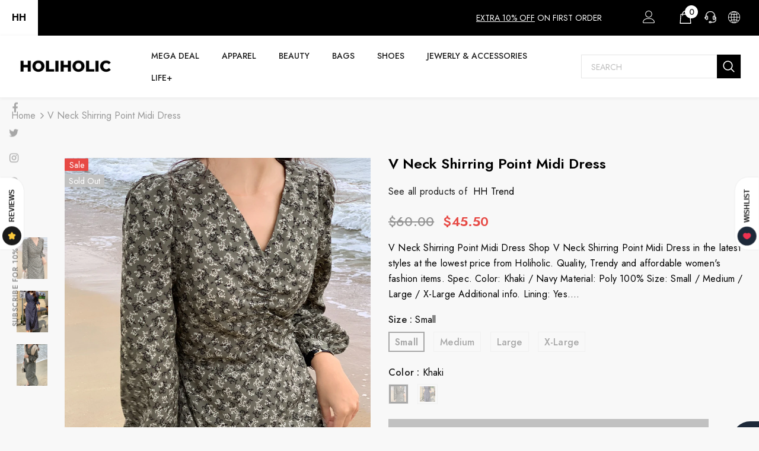

--- FILE ---
content_type: text/html; charset=utf-8
request_url: https://holiholic.com/products/v-neck-shirring-point-midi-dress
body_size: 74631
content:
  <!doctype html>
<!--[if lt IE 7]><html class="no-js lt-ie9 lt-ie8 lt-ie7" lang="en"> <![endif]-->
<!--[if IE 7]><html class="no-js lt-ie9 lt-ie8" lang="en"> <![endif]-->
<!--[if IE 8]><html class="no-js lt-ie9" lang="en"> <![endif]-->
<!--[if IE 9 ]><html class="ie9 no-js"> <![endif]-->
<!--[if (gt IE 9)|!(IE)]><!--> <html class="no-js"> <!--<![endif]-->
<head>
  
  <!-- Google Tag Manager -->
<script>(function(w,d,s,l,i){w[l]=w[l]||[];w[l].push({'gtm.start':
new Date().getTime(),event:'gtm.js'});var f=d.getElementsByTagName(s)[0],
j=d.createElement(s),dl=l!='dataLayer'?'&l='+l:'';j.async=true;j.src=
'https://www.googletagmanager.com/gtm.js?id='+i+dl;f.parentNode.insertBefore(j,f);
})(window,document,'script','dataLayer','GTM-5WWH3PW');</script>
<!-- End Google Tag Manager -->

  <!-- Google tag (gtag.js) -->
<script async src="https://www.googletagmanager.com/gtag/js?id=G-0P3Y3SVDXB"></script>
<script>
  window.dataLayer = window.dataLayer || [];
  function gtag(){dataLayer.push(arguments);}
  gtag('js', new Date());

  gtag('config', 'G-0P3Y3SVDXB');
</script>


  
  <!-- Basic page needs ================================================== -->
  <meta charset="utf-8">
  <meta http-equiv="X-UA-Compatible" content="IE=edge,chrome=1">
	
  <!-- Title and description ================================================== -->
   
  <title>
    V Neck Shirring Point Midi Dress | The best Dresses – HOLIHOLIC
    
    

    
  </title>
  

  
  <meta name="description" content="Discover V Neck Shirring Point Midi Dress – Holiholic’s top Dresses. Up to 78% off + free gifts. Free global shipping available!">
  

  <!-- Product meta ================================================== -->
  


  <meta property="og:type" content="product">
  <meta property="og:title" content="V Neck Shirring Point Midi Dress">
  
  <meta property="og:image" content="http://holiholic.com/cdn/shop/products/VNeckShirringPointMidiDress-Holiholic_3_grande.jpg?v=1676618782">
  <meta property="og:image:secure_url" content="https://holiholic.com/cdn/shop/products/VNeckShirringPointMidiDress-Holiholic_3_grande.jpg?v=1676618782">
  
  <meta property="og:image" content="http://holiholic.com/cdn/shop/products/VNeckShirringPointMidiDress-Holiholic_1_grande.jpg?v=1676618783">
  <meta property="og:image:secure_url" content="https://holiholic.com/cdn/shop/products/VNeckShirringPointMidiDress-Holiholic_1_grande.jpg?v=1676618783">
  
  <meta property="og:image" content="http://holiholic.com/cdn/shop/products/VNeckShirringPointMidiDress-Holiholic_2_grande.jpg?v=1676618782">
  <meta property="og:image:secure_url" content="https://holiholic.com/cdn/shop/products/VNeckShirringPointMidiDress-Holiholic_2_grande.jpg?v=1676618782">
  
  <meta property="og:price:amount" content="45.50">
  <meta property="og:price:currency" content="USD">


  <meta property="og:description" content="Discover V Neck Shirring Point Midi Dress – Holiholic’s top Dresses. Up to 78% off + free gifts. Free global shipping available!">


  <meta property="og:url" content="https://holiholic.com/products/v-neck-shirring-point-midi-dress">
  <meta property="og:site_name" content="HOLIHOLIC">
  <!-- /snippets/twitter-card.liquid -->





  <meta name="twitter:card" content="product">
  <meta name="twitter:title" content="V Neck Shirring Point Midi Dress">
  <meta name="twitter:description" content="





















V Neck Shirring Point Midi Dress  Shop V Neck Shirring Point Midi Dress in the latest styles at the lowest price from Holiholic. Quality, Trendy and affordable women&#39;s fashion items.

Spec. 
Color: Khaki / Navy
Material: Poly 100%
Size: Small / Medium / Large / X-Large

Additional info.
Lining: Yes.
Transparency: None.
Stretch: Little.
Model Size: 165cm / 52kg / Fitting Size: Small Size.





Size (cm)
Shoulder
Chest
Sleeve
Waist
Hem
Length


Small
33
46
60
45
73
120


Medium
34.5
47.5
61
47
75
122


Large
36
49
62
49
77
124


X-Large
37.5
50.5
63
51
79
126



 
Warm Tips: 
Color may vary slightly on actual item due to lighting effects/ environment, monitor brightness settings, etc.
Regarding the size, please allow 1-2cm differences due to manual measurement.">
  <meta name="twitter:image" content="https://holiholic.com/cdn/shop/products/VNeckShirringPointMidiDress-Holiholic_3_medium.jpg?v=1676618782">
  <meta name="twitter:image:width" content="240">
  <meta name="twitter:image:height" content="240">
  <meta name="twitter:label1" content="Price">
  <meta name="twitter:data1" content="$45.50">
  
  <meta name="twitter:label2" content="Brand">
  <meta name="twitter:data2" content="HH Trend">
  



  <!-- Helpers ================================================== -->
  <link rel="canonical" href="https://holiholic.com/products/v-neck-shirring-point-midi-dress">
  <link canonical-shop-url="https://holiholic.com/">
  <meta name="viewport" content="width=device-width,initial-scale=1">
  <link rel="preload" href="//holiholic.com/cdn/shop/t/47/assets/vendor.min.css?v=72559489221033970801647977421" as="style">
  <link rel="preload" href="//holiholic.com/cdn/shop/t/47/assets/theme-styles.css?v=51040548474039291031647977467" as="style">
  <link rel="preload" href="//holiholic.com/cdn/shop/t/47/assets/theme-styles-responsive.css?v=93046250726204100551647977467" as="style">
  <link rel="preload" href="//holiholic.com/cdn/shop/t/47/assets/theme-settings.css?v=160959960283314425601649933128" as="style">
  <link rel="preload" href="//holiholic.com/cdn/shop/t/47/assets/header-05.css?v=180687859257110468381647977393" as="style">
  <link rel="preload" href="//holiholic.com/cdn/shop/t/47/assets/header-06.css?v=126606608905150543181647977393" as="style">
  <link rel="preload" href="//holiholic.com/cdn/shop/t/47/assets/header-07.css?v=100353581849455261521647977396" as="style">
  <link rel="preload" href="//holiholic.com/cdn/shop/t/47/assets/header-08.css?v=110770940473052809951647977397" as="style">
  <link rel="preload" href="//holiholic.com/cdn/shop/t/47/assets/footer-06.css?v=132629616272968652451647977380" as="style">
  <link rel="preload" href="//holiholic.com/cdn/shop/t/47/assets/footer-07.css?v=19457261069086938391647977380" as="style">
  <link rel="preload" href="//holiholic.com/cdn/shop/t/47/assets/footer-08.css?v=17161311055609253561647977381" as="style">
  <link rel="preload" href="//holiholic.com/cdn/shop/t/47/assets/footer-09.css?v=31723816694365087181647977381" as="style">
  <link rel="preload" href="//holiholic.com/cdn/shop/t/47/assets/product-skin.css?v=86030726725359264551647977413" as="style">
  <link rel="preload" href="//holiholic.com/cdn/shop/t/47/assets/layout_style_1170.css?v=175837568721092489071647977408" as="style">
  <link rel="preload" href="//holiholic.com/cdn/shop/t/47/assets/layout_style_fullwidth.css?v=139908533630461757151647977409" as="style">
  <link rel="preload" href="//holiholic.com/cdn/shop/t/47/assets/layout_style_flower.css?v=46301794337413993831647977408" as="style">
  <link rel="preload" href="//holiholic.com/cdn/shop/t/47/assets/layout_style_suppermarket.css?v=128954938120041481171647977410" as="style">
  <link rel="preload" href="//holiholic.com/cdn/shop/t/47/assets/layout_style_surfup.css?v=6333508663724808751647977410" as="style">
  <link rel="preload" href="//holiholic.com/cdn/shop/t/47/assets/product-supermarket.css?v=171093545267327271411647977414" as="style">
  <link rel="preload" href="//holiholic.com/cdn/shop/t/47/assets/jquery.min.js?v=56888366816115934351647977406" as="script">

  <!-- Favicon -->
  
  <link rel="shortcut icon" href="//holiholic.com/cdn/shop/files/HOLIHOLIC_FAVICON_c7877007-5c24-456e-a224-dbe9d1a71746_32x32.jpg?v=1648834227" type="image/png">
  
  
  <!-- Styles -->
  <style>
    
@import url('https://fonts.googleapis.com/css?family=Jost:300,300i,400,400i,500,500i,600,600i,700,700i,800,800i&display=swap');
			    

          
			        
          
    
    :root {
      --font_size: 16px;
      --font_size_minus1: 15px;
      --font_size_minus2: 14px;
      --font_size_minus3: 13px;
      --font_size_minus4: 12px;
      --font_size_plus1: 17px;
      --font_size_plus2: 18px;
      --font_size_plus3: 19px;
      --font_size_plus4: 20px;
      --font_size_plus5: 21px;
      --font_size_plus6: 22px;
      --font_size_plus7: 23px;
      --font_size_plus8: 24px;
      --font_size_plus9: 25px;
      --font_size_plus10: 26px;
      --font_size_plus11: 27px;
      --font_size_plus12: 28px;
      --font_size_plus13: 29px;
      --font_size_plus14: 30px;
      --font_size_plus15: 31px;
      --font_size_plus16: 32px;
      --font_size_plus18: 34px;
      --font_size_plus21: 37px;
      --font_size_plus22: 38px;
      --font_size_plus23: 39px;
      --font_size_plus24: 40px;
      --font_size_plus29: 45px;
      --font_size_plus33: 49px;
      --font_size_plus34: 50px;

	  --fonts_name: Jost;
	  --fonts_name_2: Jost;

      /* Color */
      --body_bg: #f8f8f8;
      --body_color: #000000;
      --link_color: #000000;
      --link_color_hover: #ff4d6d;
      --link_color_underline: rgba(0, 0, 0, 0.3);

      /* Breadcrumb */
      --breadcrumb_color : #999999;
      --breadcrumb_text_transform : capitalize;

      /* Header and Title */
      --page_title_font_size: 24px;
      --page_title_font_size_minus4: 20px;
      --page_title_font_size_minus6: 18px;
      --page_title_font_size_plus5: 29px;
      --page_title_color: #202020;
      --page_title_text_align : left;
      --page_title_color_underline: rgba(32, 32, 32, 0.3);

      /* Product  */
      --product_name_font_size: 16px;
      --product_name_line_height: 26px;
      --product_text_transform: capitalize;
      --product_name_font_weight: 400;
      --product_name_text_align: center;
      --product_vendor_text_transform: uppercase;
      --product_vendor_font_weight: 400;
      --product_vendor_font_size: 14px;

      --color_title_pr: #000000;
      --color_title_pr_hover: #ff81ce;
      --color_title_pr_hover_underline: rgba(255, 129, 206, 0.3);
      --color_vendor : #969696;
      --sale_text : #fff;
      --bg_sale : #e74a45;
      --custom_label_text : #fff;
      --custom_label_bg : #ff9933;
      --bundle_label_text : #fff;
      --bundle_label_bg : #232323;
      --new_label_text : #232323;
      --new_label_bg : #ffffff;
      --new_label_border : #ebebeb;
      --sold_out_text : #ffffff;
      --bg_sold_out : #c1c1c1;
      --color_price: #000000;
      --color_price_sale: #e74a45;
      --color_compare_price: #969696;
      --color_compare_product: #fff;
      
        --color_quick_view: #000000;
        --bg_quick_view: #ffffff;
      
      --border_quick_view: #e6e6e6;
      --color_wishlist: #000000;
      --bg_wishlist: #ffffff;
      --border_wishlist: #e6e6e6;
      --bg_wishlist_active: #ffe5e5;

      /* Button 1 */
      --background_1: #000000;
      --color_1 : #ffffff;
      --border_1 : #000000;

      /* Button 2 */
      --background_2: #fff;
      --color_2 : #000000;
      --border_2 : #000000;

      /* Button 3 */
      --background_3: #e95144;
      --color_3 : #ffffff;
      --border_3 : #e95144;

      /* Button Add To Cart */
      --color_add_to_cart : #fff;
      --border_add_to_cart : #000;
      --background_add_to_cart : #000;

      --color_add_to_cart_hover : #000;
      --border_add_to_cart_hover : #000;
      --background_add_to_cart_hover : #ff9bd8;


      /* Button */
      
        --button_font_family: Jost;
      
      --button_font_size: px;
      --button_font_weight: ;
      --button_border_radius: px;
      --button_border_width: px;
      --button_border_style: ;
      --button_text_align: ;
      --button_text_transform: ;
      --button_letter_spacing: ;
      --button_padding_top: px;
      --button_padding_bottom: px;
      --button_padding_left: px;
      --button_padding_right: px;

      

      /* Border Color */
      --border_widget_title : #e0e0e0;
      --border_color_1 : #ebebeb;
      --border_color_2: #e7e7e7;
      --border_page_title: #eaeaea;
      --border_input: #cbcbcb;
      --border_checkbox: #d0d0d0;
      --border_dropdown: #dadada;
      --border_bt_sidebar : #f6f6f6;
      --color_icon_drop: #6b6b6b;

      
          --color_ipt: #3c3c3c;
        

      
        
          --color_slick_arrow: #323232;
          --color_border_slick_arrow: #323232;
          --color_bg_slick_arrow: #ffffff;
        
      

      /*color Mobile*/

      --color_menu_mb: #232323;
      --color_menu_level3: #3c3c3c;

      /* Mixin ================= */
      

  		  
  			    --font_size_btn: var(--font_size);
        

        
          --padding_btn: 11px 15px 11px; 
        

        
          --letter_spacing_btn: 0;
        

        
          --padding_btn_qv_add_to_cart: 12px 15px 10px;
        
          --padding_btn_bundle: 10px 15px 8px 15px;
        

      
      
          --color-price-box: var(--color_compare_price);
      

      --color_review: #ffc50a;
      --color_review_empty: #f2f2f2;

      --border-product-image: #e6e6e6;

      
      --border-radius-17: 0;
      --border-radius-50: 0;
      

      --ask_an_expert_positon: 20vh;
      --ask_an_expert_positon_tb: 14vh;
    }
</style>
  <link href="//holiholic.com/cdn/shop/t/47/assets/vendor.min.css?v=72559489221033970801647977421" rel="stylesheet" type="text/css" media="all" />
<link href="//holiholic.com/cdn/shop/t/47/assets/theme-styles.css?v=51040548474039291031647977467" rel="stylesheet" type="text/css" media="all" />
<link href="//holiholic.com/cdn/shop/t/47/assets/theme-styles-responsive.css?v=93046250726204100551647977467" rel="stylesheet" type="text/css" media="all" />
<link href="//holiholic.com/cdn/shop/t/47/assets/theme-settings.css?v=160959960283314425601649933128" rel="stylesheet" type="text/css" media="all" />







	<link href="//holiholic.com/cdn/shop/t/47/assets/header-06.css?v=126606608905150543181647977393" rel="stylesheet" type="text/css" media="all" />






























  
   <!-- Scripts -->
  <script src="//holiholic.com/cdn/shop/t/47/assets/jquery.min.js?v=56888366816115934351647977406" type="text/javascript"></script>
<script src="//holiholic.com/cdn/shop/t/47/assets/jquery-cookie.min.js?v=72365755745404048181647977404" type="text/javascript"></script>
<script src="//holiholic.com/cdn/shop/t/47/assets/lazysizes.min.js?v=84414966064882348651647977411" type="text/javascript"></script>

<script>
  	window.lazySizesConfig = window.lazySizesConfig || {};
    lazySizesConfig.loadMode = 1;
    window.lazySizesConfig.init = false;
    lazySizes.init();
  
    window.ajax_cart = "upsell";
    window.money_format = "<span class=money>${{amount}}</span>";//"<span class=money>${{amount}}</span>";
    window.shop_currency = "USD";
    window.show_multiple_currencies = true;
    window.use_color_swatch = true;
    window.product_variant_name = false;
        window.color_swatch_style = "variant";
    window.enable_sidebar_multiple_choice = true;
    window.file_url = "//holiholic.com/cdn/shop/files/?v=11607";
    window.asset_url = "";
    window.router = "";
    window.swatch_recently = "color";
    window.label_sale = "label_sale";
    window.layout_style = "layout_style_1";
    window.layout_home = "layout_home_18";
    window.product_style = "default";
    window.category_style = "skin_1";
    window.layout_body = "full";
        
    window.inventory_text = {
        in_stock: "In stock",
        many_in_stock: "Many in stock",
        out_of_stock: "Out of stock",
        add_to_cart: "Add to cart",
        add_all_to_cart: "Add all to Cart",
        sold_out: "Sold Out",
        select_options : "Select options",
        unavailable: "Sold Out",
        view_all_collection: "View All",
        no_more_product: "No more product",
        show_options: "Show Variants",
        hide_options: "Hide Variants",
        adding : "Adding",
        thank_you : "Thank You",
        add_more : "Add More",
        cart_feedback : "Added",
        add_wishlist : "Add to Wish List",
        remove_wishlist : "Remove Wish List",
        add_wishlist_1 : "Add to wishlist",
        remove_wishlist_1 : "Remove wishlist",
        previous: "Prev",
        next: "Next",
      	pre_order : "Pre Order",
        hotStock: "Hurry up! only [inventory] left",
        view_more: "View All",
        view_less : "View Less",
        show_more: "Show More",
        show_less : "Show Less",
        days : "Days",
        hours : "Hours",
        mins : "Mins",
        secs : "Secs",

        customlabel: "Custom Label",
        newlabel: "New",
        salelabel: "Sale",
        soldoutlabel: "Sold Out",
        bundlelabel: "Bundle",

        message_compare : "You must select at least two products to compare!",
        message_iscart : "is added to your shopping cart.",

        add_compare : "Add to compare",
        remove_compare : "Remove compare",
        remove: "Remove",
        warning_quantity: "Maximum quantity",
    };
    window.multi_lang = false;
    window.collection_pagination_type = "default";

    window.newsletter_popup = true;
    window.hidden_newsletter = false;
    window.option_ptoduct1 = "size";
    window.option_ptoduct2 = "color";
    window.option_ptoduct3 = "option 3"

    /* Free Shipping Message */
    window.free_shipping_color1 = "#F44336";  
    window.free_shipping_color2 = "#ffaf39";
    window.free_shipping_color3 = "#69c69c";
    window.free_shipping_price = 89;
    window.free_shipping_text = {
        free_shipping_message_1: "You qualify for free shipping! ✔️But this is the minimum for free shipping in our store. This may not apply to your country, please check the free shipping thresholds of your country.",
        free_shipping_message_2:"Only",
        free_shipping_message_3: "away from",
        free_shipping_message_4: "free shipping",
        free_shipping_1: "Free",
        free_shipping_2: "TBD",
    }

</script>

  <!-- Header hook for plugins ================================ -->
  <script>window.performance && window.performance.mark && window.performance.mark('shopify.content_for_header.start');</script><meta id="shopify-digital-wallet" name="shopify-digital-wallet" content="/34056536199/digital_wallets/dialog">
<meta name="shopify-checkout-api-token" content="84dcb7f6b79704c39ef37fd2b349d931">
<meta id="in-context-paypal-metadata" data-shop-id="34056536199" data-venmo-supported="false" data-environment="production" data-locale="en_US" data-paypal-v4="true" data-currency="USD">
<link rel="alternate" type="application/json+oembed" href="https://holiholic.com/products/v-neck-shirring-point-midi-dress.oembed">
<script async="async" src="/checkouts/internal/preloads.js?locale=en-US"></script>
<script id="shopify-features" type="application/json">{"accessToken":"84dcb7f6b79704c39ef37fd2b349d931","betas":["rich-media-storefront-analytics"],"domain":"holiholic.com","predictiveSearch":true,"shopId":34056536199,"locale":"en"}</script>
<script>var Shopify = Shopify || {};
Shopify.shop = "holiholic.myshopify.com";
Shopify.locale = "en";
Shopify.currency = {"active":"USD","rate":"1.0"};
Shopify.country = "US";
Shopify.theme = {"name":"HOLIHOLIC el.5.1.0-RECENT","id":131550052580,"schema_name":"Ella","schema_version":"5.1.0","theme_store_id":null,"role":"main"};
Shopify.theme.handle = "null";
Shopify.theme.style = {"id":null,"handle":null};
Shopify.cdnHost = "holiholic.com/cdn";
Shopify.routes = Shopify.routes || {};
Shopify.routes.root = "/";</script>
<script type="module">!function(o){(o.Shopify=o.Shopify||{}).modules=!0}(window);</script>
<script>!function(o){function n(){var o=[];function n(){o.push(Array.prototype.slice.apply(arguments))}return n.q=o,n}var t=o.Shopify=o.Shopify||{};t.loadFeatures=n(),t.autoloadFeatures=n()}(window);</script>
<script id="shop-js-analytics" type="application/json">{"pageType":"product"}</script>
<script defer="defer" async type="module" src="//holiholic.com/cdn/shopifycloud/shop-js/modules/v2/client.init-shop-cart-sync_BN7fPSNr.en.esm.js"></script>
<script defer="defer" async type="module" src="//holiholic.com/cdn/shopifycloud/shop-js/modules/v2/chunk.common_Cbph3Kss.esm.js"></script>
<script defer="defer" async type="module" src="//holiholic.com/cdn/shopifycloud/shop-js/modules/v2/chunk.modal_DKumMAJ1.esm.js"></script>
<script type="module">
  await import("//holiholic.com/cdn/shopifycloud/shop-js/modules/v2/client.init-shop-cart-sync_BN7fPSNr.en.esm.js");
await import("//holiholic.com/cdn/shopifycloud/shop-js/modules/v2/chunk.common_Cbph3Kss.esm.js");
await import("//holiholic.com/cdn/shopifycloud/shop-js/modules/v2/chunk.modal_DKumMAJ1.esm.js");

  window.Shopify.SignInWithShop?.initShopCartSync?.({"fedCMEnabled":true,"windoidEnabled":true});

</script>
<script>(function() {
  var isLoaded = false;
  function asyncLoad() {
    if (isLoaded) return;
    isLoaded = true;
    var urls = ["https:\/\/cdncozyantitheft.addons.business\/js\/script_tags\/holiholic\/qi3JwoR4xCUnUmgCwYji5qVTESUYP6n9.js?shop=holiholic.myshopify.com","https:\/\/static.klaviyo.com\/onsite\/js\/klaviyo.js?company_id=TuR7pH\u0026shop=holiholic.myshopify.com","https:\/\/static.klaviyo.com\/onsite\/js\/klaviyo.js?company_id=TuR7pH\u0026shop=holiholic.myshopify.com","https:\/\/seo.apps.avada.io\/scripttag\/avada-seo-installed.js?shop=holiholic.myshopify.com","https:\/\/cdn1.avada.io\/flying-pages\/module.js?shop=holiholic.myshopify.com","\/\/cdn.shopify.com\/proxy\/f1bde7ffa873934ca175695dd9fe2cea546328204abb63dd35635254f18b4ea8\/shopify-script-tags.s3.eu-west-1.amazonaws.com\/smartseo\/instantpage.js?shop=holiholic.myshopify.com\u0026sp-cache-control=cHVibGljLCBtYXgtYWdlPTkwMA","https:\/\/img0.socialshopwave.com\/ssw-empty.js?shop=holiholic.myshopify.com"];
    for (var i = 0; i < urls.length; i++) {
      var s = document.createElement('script');
      s.type = 'text/javascript';
      s.async = true;
      s.src = urls[i];
      var x = document.getElementsByTagName('script')[0];
      x.parentNode.insertBefore(s, x);
    }
  };
  if(window.attachEvent) {
    window.attachEvent('onload', asyncLoad);
  } else {
    window.addEventListener('load', asyncLoad, false);
  }
})();</script>
<script id="__st">var __st={"a":34056536199,"offset":32400,"reqid":"338c3518-c89c-4629-b5cf-77484cf4e182-1769900399","pageurl":"holiholic.com\/products\/v-neck-shirring-point-midi-dress","u":"f637093beb6f","p":"product","rtyp":"product","rid":7939391455460};</script>
<script>window.ShopifyPaypalV4VisibilityTracking = true;</script>
<script id="captcha-bootstrap">!function(){'use strict';const t='contact',e='account',n='new_comment',o=[[t,t],['blogs',n],['comments',n],[t,'customer']],c=[[e,'customer_login'],[e,'guest_login'],[e,'recover_customer_password'],[e,'create_customer']],r=t=>t.map((([t,e])=>`form[action*='/${t}']:not([data-nocaptcha='true']) input[name='form_type'][value='${e}']`)).join(','),a=t=>()=>t?[...document.querySelectorAll(t)].map((t=>t.form)):[];function s(){const t=[...o],e=r(t);return a(e)}const i='password',u='form_key',d=['recaptcha-v3-token','g-recaptcha-response','h-captcha-response',i],f=()=>{try{return window.sessionStorage}catch{return}},m='__shopify_v',_=t=>t.elements[u];function p(t,e,n=!1){try{const o=window.sessionStorage,c=JSON.parse(o.getItem(e)),{data:r}=function(t){const{data:e,action:n}=t;return t[m]||n?{data:e,action:n}:{data:t,action:n}}(c);for(const[e,n]of Object.entries(r))t.elements[e]&&(t.elements[e].value=n);n&&o.removeItem(e)}catch(o){console.error('form repopulation failed',{error:o})}}const l='form_type',E='cptcha';function T(t){t.dataset[E]=!0}const w=window,h=w.document,L='Shopify',v='ce_forms',y='captcha';let A=!1;((t,e)=>{const n=(g='f06e6c50-85a8-45c8-87d0-21a2b65856fe',I='https://cdn.shopify.com/shopifycloud/storefront-forms-hcaptcha/ce_storefront_forms_captcha_hcaptcha.v1.5.2.iife.js',D={infoText:'Protected by hCaptcha',privacyText:'Privacy',termsText:'Terms'},(t,e,n)=>{const o=w[L][v],c=o.bindForm;if(c)return c(t,g,e,D).then(n);var r;o.q.push([[t,g,e,D],n]),r=I,A||(h.body.append(Object.assign(h.createElement('script'),{id:'captcha-provider',async:!0,src:r})),A=!0)});var g,I,D;w[L]=w[L]||{},w[L][v]=w[L][v]||{},w[L][v].q=[],w[L][y]=w[L][y]||{},w[L][y].protect=function(t,e){n(t,void 0,e),T(t)},Object.freeze(w[L][y]),function(t,e,n,w,h,L){const[v,y,A,g]=function(t,e,n){const i=e?o:[],u=t?c:[],d=[...i,...u],f=r(d),m=r(i),_=r(d.filter((([t,e])=>n.includes(e))));return[a(f),a(m),a(_),s()]}(w,h,L),I=t=>{const e=t.target;return e instanceof HTMLFormElement?e:e&&e.form},D=t=>v().includes(t);t.addEventListener('submit',(t=>{const e=I(t);if(!e)return;const n=D(e)&&!e.dataset.hcaptchaBound&&!e.dataset.recaptchaBound,o=_(e),c=g().includes(e)&&(!o||!o.value);(n||c)&&t.preventDefault(),c&&!n&&(function(t){try{if(!f())return;!function(t){const e=f();if(!e)return;const n=_(t);if(!n)return;const o=n.value;o&&e.removeItem(o)}(t);const e=Array.from(Array(32),(()=>Math.random().toString(36)[2])).join('');!function(t,e){_(t)||t.append(Object.assign(document.createElement('input'),{type:'hidden',name:u})),t.elements[u].value=e}(t,e),function(t,e){const n=f();if(!n)return;const o=[...t.querySelectorAll(`input[type='${i}']`)].map((({name:t})=>t)),c=[...d,...o],r={};for(const[a,s]of new FormData(t).entries())c.includes(a)||(r[a]=s);n.setItem(e,JSON.stringify({[m]:1,action:t.action,data:r}))}(t,e)}catch(e){console.error('failed to persist form',e)}}(e),e.submit())}));const S=(t,e)=>{t&&!t.dataset[E]&&(n(t,e.some((e=>e===t))),T(t))};for(const o of['focusin','change'])t.addEventListener(o,(t=>{const e=I(t);D(e)&&S(e,y())}));const B=e.get('form_key'),M=e.get(l),P=B&&M;t.addEventListener('DOMContentLoaded',(()=>{const t=y();if(P)for(const e of t)e.elements[l].value===M&&p(e,B);[...new Set([...A(),...v().filter((t=>'true'===t.dataset.shopifyCaptcha))])].forEach((e=>S(e,t)))}))}(h,new URLSearchParams(w.location.search),n,t,e,['guest_login'])})(!0,!0)}();</script>
<script integrity="sha256-4kQ18oKyAcykRKYeNunJcIwy7WH5gtpwJnB7kiuLZ1E=" data-source-attribution="shopify.loadfeatures" defer="defer" src="//holiholic.com/cdn/shopifycloud/storefront/assets/storefront/load_feature-a0a9edcb.js" crossorigin="anonymous"></script>
<script data-source-attribution="shopify.dynamic_checkout.dynamic.init">var Shopify=Shopify||{};Shopify.PaymentButton=Shopify.PaymentButton||{isStorefrontPortableWallets:!0,init:function(){window.Shopify.PaymentButton.init=function(){};var t=document.createElement("script");t.src="https://holiholic.com/cdn/shopifycloud/portable-wallets/latest/portable-wallets.en.js",t.type="module",document.head.appendChild(t)}};
</script>
<script data-source-attribution="shopify.dynamic_checkout.buyer_consent">
  function portableWalletsHideBuyerConsent(e){var t=document.getElementById("shopify-buyer-consent"),n=document.getElementById("shopify-subscription-policy-button");t&&n&&(t.classList.add("hidden"),t.setAttribute("aria-hidden","true"),n.removeEventListener("click",e))}function portableWalletsShowBuyerConsent(e){var t=document.getElementById("shopify-buyer-consent"),n=document.getElementById("shopify-subscription-policy-button");t&&n&&(t.classList.remove("hidden"),t.removeAttribute("aria-hidden"),n.addEventListener("click",e))}window.Shopify?.PaymentButton&&(window.Shopify.PaymentButton.hideBuyerConsent=portableWalletsHideBuyerConsent,window.Shopify.PaymentButton.showBuyerConsent=portableWalletsShowBuyerConsent);
</script>
<script data-source-attribution="shopify.dynamic_checkout.cart.bootstrap">document.addEventListener("DOMContentLoaded",(function(){function t(){return document.querySelector("shopify-accelerated-checkout-cart, shopify-accelerated-checkout")}if(t())Shopify.PaymentButton.init();else{new MutationObserver((function(e,n){t()&&(Shopify.PaymentButton.init(),n.disconnect())})).observe(document.body,{childList:!0,subtree:!0})}}));
</script>
<link id="shopify-accelerated-checkout-styles" rel="stylesheet" media="screen" href="https://holiholic.com/cdn/shopifycloud/portable-wallets/latest/accelerated-checkout-backwards-compat.css" crossorigin="anonymous">
<style id="shopify-accelerated-checkout-cart">
        #shopify-buyer-consent {
  margin-top: 1em;
  display: inline-block;
  width: 100%;
}

#shopify-buyer-consent.hidden {
  display: none;
}

#shopify-subscription-policy-button {
  background: none;
  border: none;
  padding: 0;
  text-decoration: underline;
  font-size: inherit;
  cursor: pointer;
}

#shopify-subscription-policy-button::before {
  box-shadow: none;
}

      </style>

<script>window.performance && window.performance.mark && window.performance.mark('shopify.content_for_header.end');</script>

  <!--[if lt IE 9]>
  <script src="//html5shiv.googlecode.com/svn/trunk/html5.js" type="text/javascript"></script>
  <![endif]-->

  
  
  

  <script>

    Shopify.productOptionsMap = {};
    Shopify.quickViewOptionsMap = {};

    Shopify.updateOptionsInSelector = function(selectorIndex, wrapperSlt) {
        Shopify.optionsMap = wrapperSlt === '.product' ? Shopify.productOptionsMap : Shopify.quickViewOptionsMap;

        switch (selectorIndex) {
            case 0:
                var key = 'root';
                var selector = $(wrapperSlt + ' .single-option-selector:eq(0)');
                break;
            case 1:
                var key = $(wrapperSlt + ' .single-option-selector:eq(0)').val();
                var selector = $(wrapperSlt + ' .single-option-selector:eq(1)');
                break;
            case 2:
                var key = $(wrapperSlt + ' .single-option-selector:eq(0)').val();
                key += ' / ' + $(wrapperSlt + ' .single-option-selector:eq(1)').val();
                var selector = $(wrapperSlt + ' .single-option-selector:eq(2)');
        }

        var initialValue = selector.val();
        selector.empty();

        var availableOptions = Shopify.optionsMap[key];

        if (availableOptions && availableOptions.length) {
            for (var i = 0; i < availableOptions.length; i++) {
                var option = availableOptions[i].replace('-sold-out','');
                var newOption = $('<option></option>').val(option).html(option);

                selector.append(newOption);
            }

            $(wrapperSlt + ' .swatch[data-option-index="' + selectorIndex + '"] .swatch-element').each(function() {
                // debugger;
                if ($.inArray($(this).attr('data-value'), availableOptions) !== -1) {
                    $(this).addClass('available').removeClass('soldout').find(':radio').prop('disabled',false).prop('checked',true);
                }
                else {
                    if ($.inArray($(this).attr('data-value') + '-sold-out', availableOptions) !== -1) {
                        $(this).addClass('available').addClass('soldout').find(':radio').prop('disabled',false).prop('checked',true);
                    } else {
                        $(this).removeClass('available').addClass('soldout').find(':radio').prop('disabled',true).prop('checked',false);
                    }
                    
                }
            });

            if ($.inArray(initialValue, availableOptions) !== -1) {
                selector.val(initialValue);
            }

            selector.trigger('change');
        };
    };

    Shopify.linkOptionSelectors = function(product, wrapperSlt, check) {
        // Building our mapping object.
        Shopify.optionsMap = wrapperSlt === '.product' ? Shopify.productOptionsMap : Shopify.quickViewOptionsMap;
        var arr_1= [],
            arr_2= [],
            arr_3= [];

        Shopify.optionsMap['root'] == [];
        for (var i = 0; i < product.variants.length; i++) {
            var variant = product.variants[i];
            if (variant) {
                var key1 = variant.option1;
                var key2 = variant.option1 + ' / ' + variant.option2;
                Shopify.optionsMap[key1] = [];
                Shopify.optionsMap[key2] = [];
            }
        }
        for (var i = 0; i < product.variants.length; i++) {
            var variant = product.variants[i];
            if (variant) {
                if (window.use_color_swatch) {
                    if (variant.available) {
                        // Gathering values for the 1st drop-down.
                        Shopify.optionsMap['root'] = Shopify.optionsMap['root'] || [];

                        // if ($.inArray(variant.option1 + '-sold-out', Shopify.optionsMap['root']) !== -1) {
                        //     Shopify.optionsMap['root'].pop();
                        // } 

                        arr_1.push(variant.option1);
                        arr_1 = $.unique(arr_1);

                        Shopify.optionsMap['root'].push(variant.option1);

                        Shopify.optionsMap['root'] = Shopify.uniq(Shopify.optionsMap['root']);

                        // Gathering values for the 2nd drop-down.
                        if (product.options.length > 1) {
                        var key = variant.option1;
                            Shopify.optionsMap[key] = Shopify.optionsMap[key] || [];
                            // if ($.inArray(variant.option2 + '-sold-out', Shopify.optionsMap[key]) !== -1) {
                            //     Shopify.optionsMap[key].pop();
                            // } 
                            Shopify.optionsMap[key].push(variant.option2);
                            if ($.inArray(variant.option2, arr_2) === -1) {
                                arr_2.push(variant.option2);
                                arr_2 = $.unique(arr_2);
                            }
                            Shopify.optionsMap[key] = Shopify.uniq(Shopify.optionsMap[key]);
                        }

                        // Gathering values for the 3rd drop-down.
                        if (product.options.length === 3) {
                            var key = variant.option1 + ' / ' + variant.option2;
                            Shopify.optionsMap[key] = Shopify.optionsMap[key] || [];
                            Shopify.optionsMap[key].push(variant.option3);

                            if ($.inArray(variant.option3, arr_3) === -1) {
                                arr_3.push(variant.option3);
                                arr_3 = $.unique(arr_3);
                            }
                            
                            Shopify.optionsMap[key] = Shopify.uniq(Shopify.optionsMap[key]);
                        }
                    } else {
                        // Gathering values for the 1st drop-down.
                        Shopify.optionsMap['root'] = Shopify.optionsMap['root'] || [];
                        if ($.inArray(variant.option1, arr_1) === -1) {
                            Shopify.optionsMap['root'].push(variant.option1 + '-sold-out');
                        }
                        
                        Shopify.optionsMap['root'] = Shopify.uniq(Shopify.optionsMap['root']);

                        // Gathering values for the 2nd drop-down.
                        if (product.options.length > 1) {
                            var key = variant.option1;
                            Shopify.optionsMap[key] = Shopify.optionsMap[key] || [];
                            // Shopify.optionsMap[key].push(variant.option2);

                            // if ($.inArray(variant.option2, arr_2) === -1) {
                                Shopify.optionsMap[key].push(variant.option2 + '-sold-out');
                            // }
                            
                            Shopify.optionsMap[key] = Shopify.uniq(Shopify.optionsMap[key]);
                        }

                        // Gathering values for the 3rd drop-down.
                        if (product.options.length === 3) {
                            var key = variant.option1 + ' / ' + variant.option2;
                            Shopify.optionsMap[key] = Shopify.optionsMap[key] || [];
//                             if ($.inArray(variant.option3, arr_3) === -1) {
                                Shopify.optionsMap[key].push(variant.option3 + '-sold-out');
//                             }
                            Shopify.optionsMap[key] = Shopify.uniq(Shopify.optionsMap[key]);
                        }

                    }
                } else {
                    // Gathering values for the 1st drop-down.
                    if (check) {
                        if (variant.available) {
                            Shopify.optionsMap['root'] = Shopify.optionsMap['root'] || [];
                            Shopify.optionsMap['root'].push(variant.option1);
                            Shopify.optionsMap['root'] = Shopify.uniq(Shopify.optionsMap['root']);

                            // Gathering values for the 2nd drop-down.
                            if (product.options.length > 1) {
                            var key = variant.option1;
                                Shopify.optionsMap[key] = Shopify.optionsMap[key] || [];
                                Shopify.optionsMap[key].push(variant.option2);
                                Shopify.optionsMap[key] = Shopify.uniq(Shopify.optionsMap[key]);
                            }

                            // Gathering values for the 3rd drop-down.
                            if (product.options.length === 3) {
                                var key = variant.option1 + ' / ' + variant.option2;
                                Shopify.optionsMap[key] = Shopify.optionsMap[key] || [];
                                Shopify.optionsMap[key].push(variant.option3);
                                Shopify.optionsMap[key] = Shopify.uniq(Shopify.optionsMap[key]);
                            }
                        }
                    } else {
                        Shopify.optionsMap['root'] = Shopify.optionsMap['root'] || [];

                        Shopify.optionsMap['root'].push(variant.option1);
                        Shopify.optionsMap['root'] = Shopify.uniq(Shopify.optionsMap['root']);

                        // Gathering values for the 2nd drop-down.
                        if (product.options.length > 1) {
                        var key = variant.option1;
                            Shopify.optionsMap[key] = Shopify.optionsMap[key] || [];
                            Shopify.optionsMap[key].push(variant.option2);
                            Shopify.optionsMap[key] = Shopify.uniq(Shopify.optionsMap[key]);
                        }

                        // Gathering values for the 3rd drop-down.
                        if (product.options.length === 3) {
                            var key = variant.option1 + ' / ' + variant.option2;
                            Shopify.optionsMap[key] = Shopify.optionsMap[key] || [];
                            Shopify.optionsMap[key].push(variant.option3);
                            Shopify.optionsMap[key] = Shopify.uniq(Shopify.optionsMap[key]);
                        }
                    }
                    
                }
            }
        };

        // Update options right away.
        Shopify.updateOptionsInSelector(0, wrapperSlt);

        if (product.options.length > 1) Shopify.updateOptionsInSelector(1, wrapperSlt);
        if (product.options.length === 3) Shopify.updateOptionsInSelector(2, wrapperSlt);

        // When there is an update in the first dropdown.
        $(wrapperSlt + " .single-option-selector:eq(0)").change(function() {
            Shopify.updateOptionsInSelector(1, wrapperSlt);
            if (product.options.length === 3) Shopify.updateOptionsInSelector(2, wrapperSlt);
            return true;
        });

        // When there is an update in the second dropdown.
        $(wrapperSlt + " .single-option-selector:eq(1)").change(function() {
            if (product.options.length === 3) Shopify.updateOptionsInSelector(2, wrapperSlt);
            return true;
        });
    };
</script>
  
  <script nomodule src="https://unpkg.com/@google/model-viewer/dist/model-viewer-legacy.js"></script>
  


<script>
    
    
    
    
    var gsf_conversion_data = {page_type : 'product', event : 'view_item', data : {product_data : [{variant_id : 43802294059236, product_id : 7939391455460, name : "V Neck Shirring Point Midi Dress", price : "45.50", currency : "USD", sku : "오드니 나염 셔링 롱 원피스-1", brand : "HH Trend", variant : "Small / Khaki", category : "Dresses", quantity : "0" }], total_price : "45.50", shop_currency : "USD"}};
    
</script>
<!-- BEGIN app block: shopify://apps/unicorn-geo-blocker/blocks/geo_blocker/ea7b18b2-18d1-45fb-8857-35fb30442811 -->
        <script>window['_f764255d26']=window.performance.getEntriesByName.bind(window.performance);window.gbfwbcrs=[1];</script>
        <script src="https://holiholic.com/tools/_?_t=product" fetchpriority="high" onerror="(function(el){try{var entry=window['_f764255d26'](el.src)[0];console.log(entry);window.gbfwbcrs=[entry.responseStatus,entry.connectStart,entry.duration,entry.fetchStart,entry.responseEnd,entry.startTime,Date.now()];window['_5cf028b2fd']=entry?((entry.responseStatus!==0&&entry.responseStatus!==undefined)?+[403,404,499,500,502,503,504].includes(entry.responseStatus):+((entry.serverTiming&&entry.serverTiming.length)||((entry.duration>0&&entry.connectStart<35&&entry.fetchStart<35)||(entry.responseEnd<35&&entry.responseEnd>entry.startTime))||((entry.connectStart===0&&entry.duration===0)&&(entry.fetchStart===entry.responseEnd&&entry.responseEnd===entry.startTime)&&(entry.fetchStart>0&&entry.responseEnd<30)))):0;}catch(e){window['_5cf028b2fd']=0;window.gbfwbcrs=[602];}})(this)"></script>
<!-- END app block --><!-- BEGIN app block: shopify://apps/t-lab-ai-language-translate/blocks/language_switcher/b5b83690-efd4-434d-8c6a-a5cef4019faf --><!-- BEGIN app snippet: switcher_styling -->

<link href="//cdn.shopify.com/extensions/019bb762-7264-7b99-8d86-32684349d784/content-translation-297/assets/advanced-switcher.css" rel="stylesheet" type="text/css" media="all" />

<style>
  .tl-switcher-container.tl-custom-position {
    border-width: 1px;
    border-style: solid;
    border-color: #000000;
    background-color: #ffffff;
  }

  .tl-custom-position.top-right {
    top: 55px;
    right: 20px;
    bottom: auto;
    left: auto;
  }

  .tl-custom-position.top-left {
    top: 55px;
    right: auto;
    bottom: auto;
    left: 20px;
  }

  .tl-custom-position.bottom-left {
    position: fixed;
    top: auto;
    right: auto;
    bottom: 20px;
    left: 20px;
  }

  .tl-custom-position.bottom-right {
    position: fixed;
    top: auto;
    right: 20px;
    bottom: 20px;
    left: auto;
  }

  .tl-custom-position > div {
    font-size: 14px;
    color: #5c5c5c;
  }

  .tl-custom-position .tl-label {
    color: #5c5c5c;
  }

  .tl-dropdown,
  .tl-overlay,
  .tl-options {
    display: none;
  }

  .tl-dropdown.bottom-right,
  .tl-dropdown.bottom-left {
    bottom: 100%;
    top: auto;
  }

  .tl-dropdown.top-right,
  .tl-dropdown.bottom-right {
    right: 0;
    left: auto;
  }

  .tl-options.bottom-right,
  .tl-options.bottom-left {
    bottom: 100%;
    top: auto;
  }

  .tl-options.top-right,
  .tl-options.bottom-right {
    right: 0;
    left: auto;
  }

  div:not(.tl-inner) > .tl-switcher .tl-select,
  div.tl-selections {
    border-width: 0px;
  }

  

  
</style>
<!-- END app snippet -->

<script type="text/template" id="tl-switcher-template">
  <div class="tl-switcher-container hidden ">
    
        <div class="tl-wrapper">
          <div class="tl-selections">
            
              <div class="tl-selection tl-currency">
                
                  
                  <img
                    class="tl-flag"
                    loading="lazy"
                    width="20"
                    height="18"
                    alt="Main selection country flag for United States and currency United States Dollar"
                    src="https://cdn.shopify.com/extensions/019bb762-7264-7b99-8d86-32684349d784/content-translation-297/assets/us.svg"
                  >
                
                <span class="tl-label tl-code">US (USD)</span
                >
              </div>
              <div class="tl-selection tl-language">
                
                  <img
                    class="tl-flag"
                    loading="lazy"
                    width="20"
                    height="18"
                    alt="Main selection country flag for language - English"
                    src="https://cdn.shopify.com/extensions/019bb762-7264-7b99-8d86-32684349d784/content-translation-297/assets/gb.svg"
                  >
                
                
                    <span class="tl-label tl-name">English</span>
                  
              </div>
            
          </div>
          <div class="tl-overlay ">
            <div class="tl-inner">
              <span class="tl-close-btn">
                <svg style="stroke: black; stroke-width: 4px; width: 24px;" class="icon icon-close" viewBox="0 0 64 64">
                  <path d="M19 17.61l27.12 27.13m0-27.12L19 44.74"></path>
                </svg>
              </span>

              <div class="tl-title">Country/Region</div>
              <!-- BEGIN app snippet: country_region_form --><div class="tl-switcher">
  <form method="post" action="/localization" id="localization_form" accept-charset="UTF-8" class="shopify-localization-form" enctype="multipart/form-data"><input type="hidden" name="form_type" value="localization" /><input type="hidden" name="utf8" value="✓" /><input type="hidden" name="_method" value="put" /><input type="hidden" name="return_to" value="/products/v-neck-shirring-point-midi-dress" />
    <input type="hidden" name="country_code" value="US">
    <input type="hidden" name="language_code" value="en">
    <div class="tl-select">
      
        
          
          <img
            class="tl-flag"
            loading="lazy"
            width="20"
            height="18"
            alt="Region switcher country flag for United States and currency United States Dollar"
            src="https://cdn.shopify.com/extensions/019bb762-7264-7b99-8d86-32684349d784/content-translation-297/assets/us.svg"
          >
        
        <span class="tl-label">US (USD)</span>
      
    </div>
    <ul class="tl-options " role="list">
      
        
          <li class="tl-option" tabindex="-1" data-value="AU">
            
              
              <img
                class="tl-flag"
                loading="lazy"
                width="20"
                height="18"
                alt="Region dropdown option country flag for Australia and currency United States Dollar"
                src="https://cdn.shopify.com/extensions/019bb762-7264-7b99-8d86-32684349d784/content-translation-297/assets/au.svg"
              >
            
            <span class="tl-label">Australia (USD
              $)</span
            >
          </li>
        
      
        
          <li class="tl-option" tabindex="-1" data-value="AT">
            
              
              <img
                class="tl-flag"
                loading="lazy"
                width="20"
                height="18"
                alt="Region dropdown option country flag for Austria and currency United States Dollar"
                src="https://cdn.shopify.com/extensions/019bb762-7264-7b99-8d86-32684349d784/content-translation-297/assets/at.svg"
              >
            
            <span class="tl-label">Austria (USD
              $)</span
            >
          </li>
        
      
        
          <li class="tl-option" tabindex="-1" data-value="BE">
            
              
              <img
                class="tl-flag"
                loading="lazy"
                width="20"
                height="18"
                alt="Region dropdown option country flag for Belgium and currency United States Dollar"
                src="https://cdn.shopify.com/extensions/019bb762-7264-7b99-8d86-32684349d784/content-translation-297/assets/be.svg"
              >
            
            <span class="tl-label">Belgium (USD
              $)</span
            >
          </li>
        
      
        
          <li class="tl-option" tabindex="-1" data-value="BR">
            
              
              <img
                class="tl-flag"
                loading="lazy"
                width="20"
                height="18"
                alt="Region dropdown option country flag for Brazil and currency United States Dollar"
                src="https://cdn.shopify.com/extensions/019bb762-7264-7b99-8d86-32684349d784/content-translation-297/assets/br.svg"
              >
            
            <span class="tl-label">Brazil (USD
              $)</span
            >
          </li>
        
      
        
          <li class="tl-option" tabindex="-1" data-value="BN">
            
              
              <img
                class="tl-flag"
                loading="lazy"
                width="20"
                height="18"
                alt="Region dropdown option country flag for Brunei and currency United States Dollar"
                src="https://cdn.shopify.com/extensions/019bb762-7264-7b99-8d86-32684349d784/content-translation-297/assets/bn.svg"
              >
            
            <span class="tl-label">Brunei (USD
              $)</span
            >
          </li>
        
      
        
          <li class="tl-option" tabindex="-1" data-value="KH">
            
              
              <img
                class="tl-flag"
                loading="lazy"
                width="20"
                height="18"
                alt="Region dropdown option country flag for Cambodia and currency United States Dollar"
                src="https://cdn.shopify.com/extensions/019bb762-7264-7b99-8d86-32684349d784/content-translation-297/assets/kh.svg"
              >
            
            <span class="tl-label">Cambodia (USD
              $)</span
            >
          </li>
        
      
        
          <li class="tl-option" tabindex="-1" data-value="CA">
            
              
              <img
                class="tl-flag"
                loading="lazy"
                width="20"
                height="18"
                alt="Region dropdown option country flag for Canada and currency United States Dollar"
                src="https://cdn.shopify.com/extensions/019bb762-7264-7b99-8d86-32684349d784/content-translation-297/assets/ca.svg"
              >
            
            <span class="tl-label">Canada (USD
              $)</span
            >
          </li>
        
      
        
          <li class="tl-option" tabindex="-1" data-value="HR">
            
              
              <img
                class="tl-flag"
                loading="lazy"
                width="20"
                height="18"
                alt="Region dropdown option country flag for Croatia and currency United States Dollar"
                src="https://cdn.shopify.com/extensions/019bb762-7264-7b99-8d86-32684349d784/content-translation-297/assets/hr.svg"
              >
            
            <span class="tl-label">Croatia (USD
              $)</span
            >
          </li>
        
      
        
          <li class="tl-option" tabindex="-1" data-value="CZ">
            
              
              <img
                class="tl-flag"
                loading="lazy"
                width="20"
                height="18"
                alt="Region dropdown option country flag for Czechia and currency United States Dollar"
                src="https://cdn.shopify.com/extensions/019bb762-7264-7b99-8d86-32684349d784/content-translation-297/assets/cz.svg"
              >
            
            <span class="tl-label">Czechia (USD
              $)</span
            >
          </li>
        
      
        
          <li class="tl-option" tabindex="-1" data-value="DK">
            
              
              <img
                class="tl-flag"
                loading="lazy"
                width="20"
                height="18"
                alt="Region dropdown option country flag for Denmark and currency United States Dollar"
                src="https://cdn.shopify.com/extensions/019bb762-7264-7b99-8d86-32684349d784/content-translation-297/assets/dk.svg"
              >
            
            <span class="tl-label">Denmark (USD
              $)</span
            >
          </li>
        
      
        
          <li class="tl-option" tabindex="-1" data-value="EE">
            
              
              <img
                class="tl-flag"
                loading="lazy"
                width="20"
                height="18"
                alt="Region dropdown option country flag for Estonia and currency United States Dollar"
                src="https://cdn.shopify.com/extensions/019bb762-7264-7b99-8d86-32684349d784/content-translation-297/assets/ee.svg"
              >
            
            <span class="tl-label">Estonia (USD
              $)</span
            >
          </li>
        
      
        
          <li class="tl-option" tabindex="-1" data-value="FI">
            
              
              <img
                class="tl-flag"
                loading="lazy"
                width="20"
                height="18"
                alt="Region dropdown option country flag for Finland and currency United States Dollar"
                src="https://cdn.shopify.com/extensions/019bb762-7264-7b99-8d86-32684349d784/content-translation-297/assets/fi.svg"
              >
            
            <span class="tl-label">Finland (USD
              $)</span
            >
          </li>
        
      
        
          <li class="tl-option" tabindex="-1" data-value="FR">
            
              
              <img
                class="tl-flag"
                loading="lazy"
                width="20"
                height="18"
                alt="Region dropdown option country flag for France and currency United States Dollar"
                src="https://cdn.shopify.com/extensions/019bb762-7264-7b99-8d86-32684349d784/content-translation-297/assets/fr.svg"
              >
            
            <span class="tl-label">France (USD
              $)</span
            >
          </li>
        
      
        
          <li class="tl-option" tabindex="-1" data-value="DE">
            
              
              <img
                class="tl-flag"
                loading="lazy"
                width="20"
                height="18"
                alt="Region dropdown option country flag for Germany and currency United States Dollar"
                src="https://cdn.shopify.com/extensions/019bb762-7264-7b99-8d86-32684349d784/content-translation-297/assets/de.svg"
              >
            
            <span class="tl-label">Germany (USD
              $)</span
            >
          </li>
        
      
        
          <li class="tl-option" tabindex="-1" data-value="GR">
            
              
              <img
                class="tl-flag"
                loading="lazy"
                width="20"
                height="18"
                alt="Region dropdown option country flag for Greece and currency United States Dollar"
                src="https://cdn.shopify.com/extensions/019bb762-7264-7b99-8d86-32684349d784/content-translation-297/assets/gr.svg"
              >
            
            <span class="tl-label">Greece (USD
              $)</span
            >
          </li>
        
      
        
          <li class="tl-option" tabindex="-1" data-value="HK">
            
              
              <img
                class="tl-flag"
                loading="lazy"
                width="20"
                height="18"
                alt="Region dropdown option country flag for Hong Kong SAR and currency United States Dollar"
                src="https://cdn.shopify.com/extensions/019bb762-7264-7b99-8d86-32684349d784/content-translation-297/assets/hk.svg"
              >
            
            <span class="tl-label">Hong Kong SAR (USD
              $)</span
            >
          </li>
        
      
        
          <li class="tl-option" tabindex="-1" data-value="HU">
            
              
              <img
                class="tl-flag"
                loading="lazy"
                width="20"
                height="18"
                alt="Region dropdown option country flag for Hungary and currency United States Dollar"
                src="https://cdn.shopify.com/extensions/019bb762-7264-7b99-8d86-32684349d784/content-translation-297/assets/hu.svg"
              >
            
            <span class="tl-label">Hungary (USD
              $)</span
            >
          </li>
        
      
        
          <li class="tl-option" tabindex="-1" data-value="IN">
            
              
              <img
                class="tl-flag"
                loading="lazy"
                width="20"
                height="18"
                alt="Region dropdown option country flag for India and currency United States Dollar"
                src="https://cdn.shopify.com/extensions/019bb762-7264-7b99-8d86-32684349d784/content-translation-297/assets/in.svg"
              >
            
            <span class="tl-label">India (USD
              $)</span
            >
          </li>
        
      
        
          <li class="tl-option" tabindex="-1" data-value="ID">
            
              
              <img
                class="tl-flag"
                loading="lazy"
                width="20"
                height="18"
                alt="Region dropdown option country flag for Indonesia and currency United States Dollar"
                src="https://cdn.shopify.com/extensions/019bb762-7264-7b99-8d86-32684349d784/content-translation-297/assets/id.svg"
              >
            
            <span class="tl-label">Indonesia (USD
              $)</span
            >
          </li>
        
      
        
          <li class="tl-option" tabindex="-1" data-value="IE">
            
              
              <img
                class="tl-flag"
                loading="lazy"
                width="20"
                height="18"
                alt="Region dropdown option country flag for Ireland and currency United States Dollar"
                src="https://cdn.shopify.com/extensions/019bb762-7264-7b99-8d86-32684349d784/content-translation-297/assets/ie.svg"
              >
            
            <span class="tl-label">Ireland (USD
              $)</span
            >
          </li>
        
      
        
          <li class="tl-option" tabindex="-1" data-value="IL">
            
              
              <img
                class="tl-flag"
                loading="lazy"
                width="20"
                height="18"
                alt="Region dropdown option country flag for Israel and currency United States Dollar"
                src="https://cdn.shopify.com/extensions/019bb762-7264-7b99-8d86-32684349d784/content-translation-297/assets/il.svg"
              >
            
            <span class="tl-label">Israel (USD
              $)</span
            >
          </li>
        
      
        
          <li class="tl-option" tabindex="-1" data-value="JP">
            
              
              <img
                class="tl-flag"
                loading="lazy"
                width="20"
                height="18"
                alt="Region dropdown option country flag for Japan and currency United States Dollar"
                src="https://cdn.shopify.com/extensions/019bb762-7264-7b99-8d86-32684349d784/content-translation-297/assets/jp.svg"
              >
            
            <span class="tl-label">Japan (USD
              $)</span
            >
          </li>
        
      
        
          <li class="tl-option" tabindex="-1" data-value="LV">
            
              
              <img
                class="tl-flag"
                loading="lazy"
                width="20"
                height="18"
                alt="Region dropdown option country flag for Latvia and currency United States Dollar"
                src="https://cdn.shopify.com/extensions/019bb762-7264-7b99-8d86-32684349d784/content-translation-297/assets/lv.svg"
              >
            
            <span class="tl-label">Latvia (USD
              $)</span
            >
          </li>
        
      
        
          <li class="tl-option" tabindex="-1" data-value="MY">
            
              
              <img
                class="tl-flag"
                loading="lazy"
                width="20"
                height="18"
                alt="Region dropdown option country flag for Malaysia and currency United States Dollar"
                src="https://cdn.shopify.com/extensions/019bb762-7264-7b99-8d86-32684349d784/content-translation-297/assets/my.svg"
              >
            
            <span class="tl-label">Malaysia (USD
              $)</span
            >
          </li>
        
      
        
          <li class="tl-option" tabindex="-1" data-value="MX">
            
              
              <img
                class="tl-flag"
                loading="lazy"
                width="20"
                height="18"
                alt="Region dropdown option country flag for Mexico and currency United States Dollar"
                src="https://cdn.shopify.com/extensions/019bb762-7264-7b99-8d86-32684349d784/content-translation-297/assets/mx.svg"
              >
            
            <span class="tl-label">Mexico (USD
              $)</span
            >
          </li>
        
      
        
          <li class="tl-option" tabindex="-1" data-value="MM">
            
              
              <img
                class="tl-flag"
                loading="lazy"
                width="20"
                height="18"
                alt="Region dropdown option country flag for Myanmar (Burma) and currency United States Dollar"
                src="https://cdn.shopify.com/extensions/019bb762-7264-7b99-8d86-32684349d784/content-translation-297/assets/mm.svg"
              >
            
            <span class="tl-label">Myanmar (Burma) (USD
              $)</span
            >
          </li>
        
      
        
          <li class="tl-option" tabindex="-1" data-value="NL">
            
              
              <img
                class="tl-flag"
                loading="lazy"
                width="20"
                height="18"
                alt="Region dropdown option country flag for Netherlands and currency United States Dollar"
                src="https://cdn.shopify.com/extensions/019bb762-7264-7b99-8d86-32684349d784/content-translation-297/assets/nl.svg"
              >
            
            <span class="tl-label">Netherlands (USD
              $)</span
            >
          </li>
        
      
        
          <li class="tl-option" tabindex="-1" data-value="NZ">
            
              
              <img
                class="tl-flag"
                loading="lazy"
                width="20"
                height="18"
                alt="Region dropdown option country flag for New Zealand and currency United States Dollar"
                src="https://cdn.shopify.com/extensions/019bb762-7264-7b99-8d86-32684349d784/content-translation-297/assets/nz.svg"
              >
            
            <span class="tl-label">New Zealand (USD
              $)</span
            >
          </li>
        
      
        
          <li class="tl-option" tabindex="-1" data-value="NO">
            
              
              <img
                class="tl-flag"
                loading="lazy"
                width="20"
                height="18"
                alt="Region dropdown option country flag for Norway and currency United States Dollar"
                src="https://cdn.shopify.com/extensions/019bb762-7264-7b99-8d86-32684349d784/content-translation-297/assets/no.svg"
              >
            
            <span class="tl-label">Norway (USD
              $)</span
            >
          </li>
        
      
        
          <li class="tl-option" tabindex="-1" data-value="PH">
            
              
              <img
                class="tl-flag"
                loading="lazy"
                width="20"
                height="18"
                alt="Region dropdown option country flag for Philippines and currency United States Dollar"
                src="https://cdn.shopify.com/extensions/019bb762-7264-7b99-8d86-32684349d784/content-translation-297/assets/ph.svg"
              >
            
            <span class="tl-label">Philippines (USD
              $)</span
            >
          </li>
        
      
        
          <li class="tl-option" tabindex="-1" data-value="PL">
            
              
              <img
                class="tl-flag"
                loading="lazy"
                width="20"
                height="18"
                alt="Region dropdown option country flag for Poland and currency United States Dollar"
                src="https://cdn.shopify.com/extensions/019bb762-7264-7b99-8d86-32684349d784/content-translation-297/assets/pl.svg"
              >
            
            <span class="tl-label">Poland (USD
              $)</span
            >
          </li>
        
      
        
          <li class="tl-option" tabindex="-1" data-value="PT">
            
              
              <img
                class="tl-flag"
                loading="lazy"
                width="20"
                height="18"
                alt="Region dropdown option country flag for Portugal and currency United States Dollar"
                src="https://cdn.shopify.com/extensions/019bb762-7264-7b99-8d86-32684349d784/content-translation-297/assets/pt.svg"
              >
            
            <span class="tl-label">Portugal (USD
              $)</span
            >
          </li>
        
      
        
          <li class="tl-option" tabindex="-1" data-value="RO">
            
              
              <img
                class="tl-flag"
                loading="lazy"
                width="20"
                height="18"
                alt="Region dropdown option country flag for Romania and currency United States Dollar"
                src="https://cdn.shopify.com/extensions/019bb762-7264-7b99-8d86-32684349d784/content-translation-297/assets/ro.svg"
              >
            
            <span class="tl-label">Romania (USD
              $)</span
            >
          </li>
        
      
        
          <li class="tl-option" tabindex="-1" data-value="RU">
            
              
              <img
                class="tl-flag"
                loading="lazy"
                width="20"
                height="18"
                alt="Region dropdown option country flag for Russia and currency United States Dollar"
                src="https://cdn.shopify.com/extensions/019bb762-7264-7b99-8d86-32684349d784/content-translation-297/assets/ru.svg"
              >
            
            <span class="tl-label">Russia (USD
              $)</span
            >
          </li>
        
      
        
          <li class="tl-option" tabindex="-1" data-value="SA">
            
              
              <img
                class="tl-flag"
                loading="lazy"
                width="20"
                height="18"
                alt="Region dropdown option country flag for Saudi Arabia and currency United States Dollar"
                src="https://cdn.shopify.com/extensions/019bb762-7264-7b99-8d86-32684349d784/content-translation-297/assets/sa.svg"
              >
            
            <span class="tl-label">Saudi Arabia (USD
              $)</span
            >
          </li>
        
      
        
          <li class="tl-option" tabindex="-1" data-value="SG">
            
              
              <img
                class="tl-flag"
                loading="lazy"
                width="20"
                height="18"
                alt="Region dropdown option country flag for Singapore and currency United States Dollar"
                src="https://cdn.shopify.com/extensions/019bb762-7264-7b99-8d86-32684349d784/content-translation-297/assets/sg.svg"
              >
            
            <span class="tl-label">Singapore (USD
              $)</span
            >
          </li>
        
      
        
          <li class="tl-option" tabindex="-1" data-value="SK">
            
              
              <img
                class="tl-flag"
                loading="lazy"
                width="20"
                height="18"
                alt="Region dropdown option country flag for Slovakia and currency United States Dollar"
                src="https://cdn.shopify.com/extensions/019bb762-7264-7b99-8d86-32684349d784/content-translation-297/assets/sk.svg"
              >
            
            <span class="tl-label">Slovakia (USD
              $)</span
            >
          </li>
        
      
        
          <li class="tl-option" tabindex="-1" data-value="SI">
            
              
              <img
                class="tl-flag"
                loading="lazy"
                width="20"
                height="18"
                alt="Region dropdown option country flag for Slovenia and currency United States Dollar"
                src="https://cdn.shopify.com/extensions/019bb762-7264-7b99-8d86-32684349d784/content-translation-297/assets/si.svg"
              >
            
            <span class="tl-label">Slovenia (USD
              $)</span
            >
          </li>
        
      
        
          <li class="tl-option" tabindex="-1" data-value="ES">
            
              
              <img
                class="tl-flag"
                loading="lazy"
                width="20"
                height="18"
                alt="Region dropdown option country flag for Spain and currency United States Dollar"
                src="https://cdn.shopify.com/extensions/019bb762-7264-7b99-8d86-32684349d784/content-translation-297/assets/es.svg"
              >
            
            <span class="tl-label">Spain (USD
              $)</span
            >
          </li>
        
      
        
          <li class="tl-option" tabindex="-1" data-value="SE">
            
              
              <img
                class="tl-flag"
                loading="lazy"
                width="20"
                height="18"
                alt="Region dropdown option country flag for Sweden and currency United States Dollar"
                src="https://cdn.shopify.com/extensions/019bb762-7264-7b99-8d86-32684349d784/content-translation-297/assets/se.svg"
              >
            
            <span class="tl-label">Sweden (USD
              $)</span
            >
          </li>
        
      
        
          <li class="tl-option" tabindex="-1" data-value="CH">
            
              
              <img
                class="tl-flag"
                loading="lazy"
                width="20"
                height="18"
                alt="Region dropdown option country flag for Switzerland and currency United States Dollar"
                src="https://cdn.shopify.com/extensions/019bb762-7264-7b99-8d86-32684349d784/content-translation-297/assets/ch.svg"
              >
            
            <span class="tl-label">Switzerland (USD
              $)</span
            >
          </li>
        
      
        
          <li class="tl-option" tabindex="-1" data-value="TW">
            
              
              <img
                class="tl-flag"
                loading="lazy"
                width="20"
                height="18"
                alt="Region dropdown option country flag for Taiwan and currency United States Dollar"
                src="https://cdn.shopify.com/extensions/019bb762-7264-7b99-8d86-32684349d784/content-translation-297/assets/tw.svg"
              >
            
            <span class="tl-label">Taiwan (USD
              $)</span
            >
          </li>
        
      
        
          <li class="tl-option" tabindex="-1" data-value="TH">
            
              
              <img
                class="tl-flag"
                loading="lazy"
                width="20"
                height="18"
                alt="Region dropdown option country flag for Thailand and currency United States Dollar"
                src="https://cdn.shopify.com/extensions/019bb762-7264-7b99-8d86-32684349d784/content-translation-297/assets/th.svg"
              >
            
            <span class="tl-label">Thailand (USD
              $)</span
            >
          </li>
        
      
        
          <li class="tl-option" tabindex="-1" data-value="TR">
            
              
              <img
                class="tl-flag"
                loading="lazy"
                width="20"
                height="18"
                alt="Region dropdown option country flag for Türkiye and currency United States Dollar"
                src="https://cdn.shopify.com/extensions/019bb762-7264-7b99-8d86-32684349d784/content-translation-297/assets/tr.svg"
              >
            
            <span class="tl-label">Türkiye (USD
              $)</span
            >
          </li>
        
      
        
          <li class="tl-option" tabindex="-1" data-value="AE">
            
              
              <img
                class="tl-flag"
                loading="lazy"
                width="20"
                height="18"
                alt="Region dropdown option country flag for United Arab Emirates and currency United States Dollar"
                src="https://cdn.shopify.com/extensions/019bb762-7264-7b99-8d86-32684349d784/content-translation-297/assets/ae.svg"
              >
            
            <span class="tl-label">United Arab Emirates (USD
              $)</span
            >
          </li>
        
      
        
          <li class="tl-option" tabindex="-1" data-value="GB">
            
              
              <img
                class="tl-flag"
                loading="lazy"
                width="20"
                height="18"
                alt="Region dropdown option country flag for United Kingdom and currency United States Dollar"
                src="https://cdn.shopify.com/extensions/019bb762-7264-7b99-8d86-32684349d784/content-translation-297/assets/gb.svg"
              >
            
            <span class="tl-label">United Kingdom (USD
              $)</span
            >
          </li>
        
      
        
          <li class="tl-option" tabindex="-1" data-value="US">
            
              
              <img
                class="tl-flag"
                loading="lazy"
                width="20"
                height="18"
                alt="Region dropdown option country flag for United States and currency United States Dollar"
                src="https://cdn.shopify.com/extensions/019bb762-7264-7b99-8d86-32684349d784/content-translation-297/assets/us.svg"
              >
            
            <span class="tl-label">United States (USD
              $)</span
            >
          </li>
        
      
        
          <li class="tl-option" tabindex="-1" data-value="VN">
            
              
              <img
                class="tl-flag"
                loading="lazy"
                width="20"
                height="18"
                alt="Region dropdown option country flag for Vietnam and currency United States Dollar"
                src="https://cdn.shopify.com/extensions/019bb762-7264-7b99-8d86-32684349d784/content-translation-297/assets/vn.svg"
              >
            
            <span class="tl-label">Vietnam (USD
              $)</span
            >
          </li>
        
      
    </ul>
  </form>
</div>
<!-- END app snippet -->

              <div class="tl-title">Language</div>
              <!-- BEGIN app snippet: language_form --><div class="tl-switcher tl-language"><form method="post" action="/localization" id="localization_form" accept-charset="UTF-8" class="shopify-localization-form" enctype="multipart/form-data"><input type="hidden" name="form_type" value="localization" /><input type="hidden" name="utf8" value="✓" /><input type="hidden" name="_method" value="put" /><input type="hidden" name="return_to" value="/products/v-neck-shirring-point-midi-dress" />
    <div class="tl-select">
      
          <img
            class="tl-flag"
            loading="lazy"
            width="20"
            height="18"
            alt="Language switcher country flag for English"
            src="https://cdn.shopify.com/extensions/019bb762-7264-7b99-8d86-32684349d784/content-translation-297/assets/gb.svg"
          >
            <span class="tl-label tl-name">English</span>
      
    </div>
    <ul class="tl-options " role="list">
      
          <li
            class="tl-option active"
            data-value="en"
          >
              <img
                class="tl-flag"
                loading="lazy"
                width="20"
                height="18"
                alt="Language dropdown option country flag for English"
                src="https://cdn.shopify.com/extensions/019bb762-7264-7b99-8d86-32684349d784/content-translation-297/assets/gb.svg"
              >
                <span class="tl-label tl-name" for="English">English</span>
          </li>
      
    </ul>
    <input type="hidden" name="country_code" value="US">
    <input type="hidden" name="language_code" value="en"></form>
</div>
<!-- END app snippet -->
            </div>
          </div>
        </div>

      
    <!-- BEGIN app snippet: language_form2 --><div class="tl-languages-unwrap" style="display: none;"><form method="post" action="/localization" id="localization_form" accept-charset="UTF-8" class="shopify-localization-form" enctype="multipart/form-data"><input type="hidden" name="form_type" value="localization" /><input type="hidden" name="utf8" value="✓" /><input type="hidden" name="_method" value="put" /><input type="hidden" name="return_to" value="/products/v-neck-shirring-point-midi-dress" />
    <ul class="tl-options" role="list">
      
          <li
            class="tl-option active"
            data-value="en"
          >
                <span class="tl-label tl-name" for="English">English</span>
          </li>
      
    </ul>
    <input type="hidden" name="country_code" value="US">
    <input type="hidden" name="language_code" value="en"></form>
</div>
<!-- END app snippet -->
  </div>
</script>

<!-- BEGIN app snippet: switcher_init_script --><script>
  "use strict";
  (()=>{let s="tlSwitcherReady",l="hidden";function c(i,r,t=0){var e=i.map(function(e){return document.querySelector(e)});if(e.every(function(e){return!!e}))r(e);else{let e=new MutationObserver(function(e,t){var n=i.map(function(e){return document.querySelector(e)});n.every(function(e){return!!e})&&(t.disconnect(),r(n))});e.observe(document.documentElement,{childList:!0,subtree:!0}),0<t&&setTimeout(function(){e.disconnect()},t)}}let a=function(c,a){return function(t){var n=t[0],i=t[1];if(n&&i){var r=n.cloneNode(!0);let e=!1;switch(a){case"before":var o=i.parentElement;o&&(o.insertBefore(r,i),e=!0);break;case"after":o=i.parentElement;o&&(o.insertBefore(r,i.nextSibling),e=!0);break;case"in-element-prepend":o=i.firstChild;i.insertBefore(r,o),e=!0;break;case"in-element":i.appendChild(r),e=!0}e&&(r instanceof HTMLElement&&(r.classList.add(c),r.classList.remove(l)),t=new CustomEvent(s,{detail:{switcherElement:r}}),document.dispatchEvent(t))}}};function r(e){switch(e.switcherPosition){case"header":t=e.switcherPrototypeSelector,i=e.headerRelativePosition,r=e.mobileRefElement,o=e.mobileRelativePosition,(n=e.headerRefElement)&&n.split(",").map(e=>e.trim()).filter(Boolean).forEach(e=>{c([t,e],a("desktop",i),3e3)}),r&&r.split(",").map(e=>e.trim()).filter(Boolean).forEach(e=>{c([t,e],a("mobile",o))});break;case"custom":n=e.switcherPrototypeSelector,(n=document.querySelector(n))&&(n.classList.add("tl-custom-position"),n.classList.remove(l),n=new CustomEvent(s,{detail:{switcherElement:n}}),document.dispatchEvent(n))}var t,n,i,r,o}void 0===window.TranslationLab&&(window.TranslationLab={}),window.TranslationLab.Switcher={configure:function(i){c(["body"],e=>{var t,n=document.getElementById("tl-switcher-template");n&&((t=document.createElement("div")).innerHTML=n.innerHTML,n=t.querySelector(".tl-switcher-container"))&&(t=n.cloneNode(!0),e[0])&&e[0].appendChild(t),r(i)})}}})();
</script><!-- END app snippet -->

<script>
  (function () {

    var enabledShopCurrenciesJson = '[{"name":"United States Dollar","iso_code":"USD","symbol":"$"}]';
    var availableCountriesJson = '[{"name":"Australia","iso_code":"AU","currency_code":"USD"},{"name":"Austria","iso_code":"AT","currency_code":"USD"},{"name":"Belgium","iso_code":"BE","currency_code":"USD"},{"name":"Brazil","iso_code":"BR","currency_code":"USD"},{"name":"Brunei","iso_code":"BN","currency_code":"USD"},{"name":"Cambodia","iso_code":"KH","currency_code":"USD"},{"name":"Canada","iso_code":"CA","currency_code":"USD"},{"name":"Croatia","iso_code":"HR","currency_code":"USD"},{"name":"Czechia","iso_code":"CZ","currency_code":"USD"},{"name":"Denmark","iso_code":"DK","currency_code":"USD"},{"name":"Estonia","iso_code":"EE","currency_code":"USD"},{"name":"Finland","iso_code":"FI","currency_code":"USD"},{"name":"France","iso_code":"FR","currency_code":"USD"},{"name":"Germany","iso_code":"DE","currency_code":"USD"},{"name":"Greece","iso_code":"GR","currency_code":"USD"},{"name":"Hong Kong SAR","iso_code":"HK","currency_code":"USD"},{"name":"Hungary","iso_code":"HU","currency_code":"USD"},{"name":"India","iso_code":"IN","currency_code":"USD"},{"name":"Indonesia","iso_code":"ID","currency_code":"USD"},{"name":"Ireland","iso_code":"IE","currency_code":"USD"},{"name":"Israel","iso_code":"IL","currency_code":"USD"},{"name":"Japan","iso_code":"JP","currency_code":"USD"},{"name":"Latvia","iso_code":"LV","currency_code":"USD"},{"name":"Malaysia","iso_code":"MY","currency_code":"USD"},{"name":"Mexico","iso_code":"MX","currency_code":"USD"},{"name":"Myanmar (Burma)","iso_code":"MM","currency_code":"USD"},{"name":"Netherlands","iso_code":"NL","currency_code":"USD"},{"name":"New Zealand","iso_code":"NZ","currency_code":"USD"},{"name":"Norway","iso_code":"NO","currency_code":"USD"},{"name":"Philippines","iso_code":"PH","currency_code":"USD"},{"name":"Poland","iso_code":"PL","currency_code":"USD"},{"name":"Portugal","iso_code":"PT","currency_code":"USD"},{"name":"Romania","iso_code":"RO","currency_code":"USD"},{"name":"Russia","iso_code":"RU","currency_code":"USD"},{"name":"Saudi Arabia","iso_code":"SA","currency_code":"USD"},{"name":"Singapore","iso_code":"SG","currency_code":"USD"},{"name":"Slovakia","iso_code":"SK","currency_code":"USD"},{"name":"Slovenia","iso_code":"SI","currency_code":"USD"},{"name":"Spain","iso_code":"ES","currency_code":"USD"},{"name":"Sweden","iso_code":"SE","currency_code":"USD"},{"name":"Switzerland","iso_code":"CH","currency_code":"USD"},{"name":"Taiwan","iso_code":"TW","currency_code":"USD"},{"name":"Thailand","iso_code":"TH","currency_code":"USD"},{"name":"Türkiye","iso_code":"TR","currency_code":"USD"},{"name":"United Arab Emirates","iso_code":"AE","currency_code":"USD"},{"name":"United Kingdom","iso_code":"GB","currency_code":"USD"},{"name":"United States","iso_code":"US","currency_code":"USD"},{"name":"Vietnam","iso_code":"VN","currency_code":"USD"}]';

    if (typeof window.TranslationLab === 'undefined') {
      window.TranslationLab = {};
    }

    window.TranslationLab.CurrencySettings = {
      themeMoneyFormat: "\u003cspan class=money\u003e${{amount}}\u003c\/span\u003e",
      themeMoneyWithCurrencyFormat: "\u003cspan class=money\u003e${{amount}}\u003c\/span\u003e",
      format: 'money_with_currency_format',
      isRtl: false
    };

    window.TranslationLab.switcherSettings = {
      switcherMode: 'country_region_and_language',
      labelType: 'language-name',
      showFlags: true,
      useSwitcherIcon: false,
      imgFileTemplate: 'https://cdn.shopify.com/extensions/019bb762-7264-7b99-8d86-32684349d784/content-translation-297/assets/[country-code].svg',

      isModal: false,

      currencyFormatClass: 'span.money, span.tlab-currency-format, .price-item, .price, .price-sale, .price-compare, .product__price, .product__price--sale, .product__price--old, .jsPrice',
      shopCurrencyCode: "USD" || "USD",

      langCurrencies: null,

      currentLocale: 'en',
      languageList: JSON.parse("[{\r\n\"name\": \"English\",\r\n\"endonym_name\": \"English\",\r\n\"iso_code\": \"en\",\r\n\"display_code\": \"en\",\r\n\"primary\": true,\"flag\": \"https:\/\/cdn.shopify.com\/extensions\/019bb762-7264-7b99-8d86-32684349d784\/content-translation-297\/assets\/gb.svg\",\r\n\"region\": null,\r\n\"regions\": null,\r\n\"root_url\": \"\\\/\"\r\n}]"),

      currentCountry: 'US',
      availableCountries: JSON.parse(availableCountriesJson),

      enabledShopCurrencies: JSON.parse(enabledShopCurrenciesJson),

      addNoRedirect: false,
      addLanguageCode: false,
    };

    function getShopifyThemeName() {
      if (window.Shopify && window.Shopify.theme && window.Shopify.theme.name) {
        return window.Shopify.theme.name.toLowerCase();
      }
      return null;
    }

    function find(collection, predicate) {
      for (var i = 0; i < collection.length; i++) {
        if (predicate(collection[i])) {
          return collection[i];
        }
      }
      return null;
    }

    function getCurrenciesForLanguage(languageCode, languageCurrencies, defaultCurrencyCode) {
      if (!languageCode || !languageCurrencies) {
        return {
          languageCode: '',
          currencies: [{ code: defaultCurrencyCode }]
        };
      }
      const langCodePart = languageCode.split('-')[0];
      const langCurrencyMapping = find(languageCurrencies, function(x) { return x.languageCode === languageCode || x.languageCode === langCodePart; });
      const defaultCurrenciesForLanguage = {
        languageCode: languageCode,
        currencies: [{ code: defaultCurrencyCode }]
      };
      return langCurrencyMapping ?? defaultCurrenciesForLanguage;
    }

    function findCurrencyForLanguage(langCurrencies, languageCode, currencyCode, defaultCurrencyCode) {
      if (!languageCode) return null
      const langCurrencyMapping = getCurrenciesForLanguage(languageCode, langCurrencies, defaultCurrencyCode);
      if (!currencyCode)  return langCurrencyMapping.currencies[0];
      const currency = find(langCurrencyMapping.currencies, function(currency) { return currency.code === currencyCode; });
      if (!currency) return langCurrencyMapping.currencies[0];
      return currency;
    }

    function getCurrentCurrencyCode(languageCurrencies, language, shopCurrencyCode) {
      const queryParamCurrencyCode = getQueryParam('currency');
      if (queryParamCurrencyCode) {
        window.TranslationLab.currencyCookie.write(queryParamCurrencyCode.toUpperCase());
        deleteQueryParam('currency');
      }

      const savedCurrencyCode = window.TranslationLab.currencyCookie.read() ?? null;
      const currencyForCurrentLanguage = findCurrencyForLanguage(languageCurrencies, language.iso_code, savedCurrencyCode, shopCurrencyCode);
      return currencyForCurrentLanguage ? currencyForCurrentLanguage.code : shopCurrencyCode;
    }

    function getQueryParam(param) {
      const queryString = window.location.search;
      const urlParams = new URLSearchParams(queryString);
      const paramValue = urlParams.get(param);
      return paramValue;
    }

    function deleteQueryParam(param) {
      const url = new URL(window.location.href);
      url.searchParams.delete(param);
      window.history.replaceState({}, '', url.toString());
    }

    window.TranslationLab.currencyCookie = {
        name: 'translation-lab-currency',
        write: function (currency) {
            window.localStorage.setItem(this.name, currency);
        },
        read: function () {
            return window.localStorage.getItem(this.name);
        },
        destroy: function () {
            window.localStorage.removeItem(this.name);
        }
    }

    window.TranslationLab.currencyService = {
      getCurrenciesForLanguage: getCurrenciesForLanguage,
      findCurrencyForLanguage: findCurrencyForLanguage,
      getCurrentCurrencyCode: getCurrentCurrencyCode
    }

    var switcherOptions = {
      shopifyThemeName: getShopifyThemeName(),
      switcherPrototypeSelector: '.tl-switcher-container.hidden',
      switcherPosition: 'header',
      headerRefElement: '',
      headerRelativePosition: 'in-element',
      mobileRefElement: '',
      mobileRelativePosition: 'in-element',
    };

    window.TranslationLab.Switcher.configure(switcherOptions);

  })();
</script>



<script defer="defer" src="https://cdn.shopify.com/extensions/019bb762-7264-7b99-8d86-32684349d784/content-translation-297/assets/advanced-switcher.js" type="text/javascript"></script>


<!-- END app block --><!-- BEGIN app block: shopify://apps/simprosys-google-shopping-feed/blocks/core_settings_block/1f0b859e-9fa6-4007-97e8-4513aff5ff3b --><!-- BEGIN: GSF App Core Tags & Scripts by Simprosys Google Shopping Feed -->









<!-- END: GSF App Core Tags & Scripts by Simprosys Google Shopping Feed -->
<!-- END app block --><!-- BEGIN app block: shopify://apps/smart-seo/blocks/smartseo/7b0a6064-ca2e-4392-9a1d-8c43c942357b --><meta name="smart-seo-integrated" content="true" /><!-- metatagsSavedToSEOFields: true --><!-- BEGIN app snippet: smartseo.custom.schemas.jsonld --><!-- END app snippet --><!-- BEGIN app snippet: smartseo.product.jsonld -->


<!--JSON-LD data generated by Smart SEO-->
<script type="application/ld+json">
    {
        "@context": "https://schema.org/",
        "@type":"ProductGroup","productGroupID": "7939391455460",
        "url": "https://holiholic.com/products/v-neck-shirring-point-midi-dress",
        "name": "V Neck Shirring Point Midi Dress",
        "image": "https://holiholic.com/cdn/shop/products/VNeckShirringPointMidiDress-Holiholic_3.jpg?v=1676618782",
        "description": "V Neck Shirring Point Midi Dress  Shop V Neck Shirring Point Midi Dress in the latest styles at the lowest price from Holiholic. Quality, Trendy and affordable women&#39;s fashion items.Spec. Color: Khaki / NavyMaterial: Poly 100%Size: Small / Medium / Large / X-LargeAdditional info.Lining: Yes.T...",
        "brand": {
            "@type": "Brand",
            "name": "HH Trend"
        },
        "sku": "오드니 나염 셔링 롱 원피스-1",
        "mpn": "오드니 나염 셔링 롱 원피스-1",
        "weight": "450g","variesBy": ["Size", "Color"],
        "hasVariant": [
                {
                    "@type": "Product",
                        "name": "V Neck Shirring Point Midi Dress - Small / Khaki",      
                        "description": "V Neck Shirring Point Midi Dress  Shop V Neck Shirring Point Midi Dress in the latest styles at the lowest price from Holiholic. Quality, Trendy and affordable women&#39;s fashion items.Spec. Color: Khaki / NavyMaterial: Poly 100%Size: Small / Medium / Large / X-LargeAdditional info.Lining: Yes.T...",
                        "image": "https://holiholic.com/cdn/shop/products/VNeckShirringPointMidiDress-Holiholic_3.jpg?v=1676618782",
                        "sku": "오드니 나염 셔링 롱 원피스-1",
                      

                      
                        "Size": "Small",
                      
                    
                      

                      
                        "Color": "Khaki",
                      
                    
                    "offers": {
                        "@type": "Offer",
                            "availability": "https://schema.org/OutOfStock",
                            "itemCondition": "https://schema.org/NewCondition",
                            "url": "https://holiholic.com/products/v-neck-shirring-point-midi-dress?variant=43802294059236",
                            "shippingDetails": [
  {
    "@type": "OfferShippingDetails",
    "ShippingDestination": {
      "@type": "DefinedRegion",
      "AddressCountry": "US"
    },
    "ShippingRate": {
      "@type": "MonetaryAmount",
      "MinValue": 0.0,
      "MaxValue": 19.9,
      "Currency": "USD"
    },
    "DeliveryTime": {
      "@type": "ShippingDeliveryTime",
      "HandlingTime": {
        "@type": "QuantitativeValue",
        "UnitCode": "DAY",
        "MinValue": 1,
        "MaxValue": 3
      },
      "TransitTime": {
        "@type": "QuantitativeValue",
        "UnitCode": "DAY",
        "MinValue": 2,
        "MaxValue": 5
      }
    }
  }
],
                            "seller": {
    "@context": "https://schema.org",
    "@type": "Organization",
    "name": "HOLIHOLIC",
    "logo": "https://cdn.shopify.com/s/files/1/0340/5653/6199/files/STORE_HEADER_LOGO_FONT_2.png?v=1745089549",
    "image": "https://cdn.shopify.com/s/files/1/0340/5653/6199/files/STORE_HEADER_LOGO_FONT_2.png?v=1745089549"}
                    }
                },
                {
                    "@type": "Product",
                        "name": "V Neck Shirring Point Midi Dress - Small / Navy",      
                        "description": "V Neck Shirring Point Midi Dress  Shop V Neck Shirring Point Midi Dress in the latest styles at the lowest price from Holiholic. Quality, Trendy and affordable women&#39;s fashion items.Spec. Color: Khaki / NavyMaterial: Poly 100%Size: Small / Medium / Large / X-LargeAdditional info.Lining: Yes.T...",
                        "image": "https://holiholic.com/cdn/shop/products/VNeckShirringPointMidiDress-Holiholic_1.jpg?v=1676618783",
                        "sku": "오드니 나염 셔링 롱 원피스-2",
                      

                      
                        "Size": "Small",
                      
                    
                      

                      
                        "Color": "Navy",
                      
                    
                    "offers": {
                        "@type": "Offer",
                            "availability": "https://schema.org/OutOfStock",
                            "itemCondition": "https://schema.org/NewCondition",
                            "url": "https://holiholic.com/products/v-neck-shirring-point-midi-dress?variant=43802294092004",
                            "shippingDetails": [
  {
    "@type": "OfferShippingDetails",
    "ShippingDestination": {
      "@type": "DefinedRegion",
      "AddressCountry": "US"
    },
    "ShippingRate": {
      "@type": "MonetaryAmount",
      "MinValue": 0.0,
      "MaxValue": 19.9,
      "Currency": "USD"
    },
    "DeliveryTime": {
      "@type": "ShippingDeliveryTime",
      "HandlingTime": {
        "@type": "QuantitativeValue",
        "UnitCode": "DAY",
        "MinValue": 1,
        "MaxValue": 3
      },
      "TransitTime": {
        "@type": "QuantitativeValue",
        "UnitCode": "DAY",
        "MinValue": 2,
        "MaxValue": 5
      }
    }
  }
],
                            "seller": {
    "@context": "https://schema.org",
    "@type": "Organization",
    "name": "HOLIHOLIC",
    "logo": "https://cdn.shopify.com/s/files/1/0340/5653/6199/files/STORE_HEADER_LOGO_FONT_2.png?v=1745089549",
    "image": "https://cdn.shopify.com/s/files/1/0340/5653/6199/files/STORE_HEADER_LOGO_FONT_2.png?v=1745089549"}
                    }
                },
                {
                    "@type": "Product",
                        "name": "V Neck Shirring Point Midi Dress - Medium / Khaki",      
                        "description": "V Neck Shirring Point Midi Dress  Shop V Neck Shirring Point Midi Dress in the latest styles at the lowest price from Holiholic. Quality, Trendy and affordable women&#39;s fashion items.Spec. Color: Khaki / NavyMaterial: Poly 100%Size: Small / Medium / Large / X-LargeAdditional info.Lining: Yes.T...",
                        "image": "https://holiholic.com/cdn/shop/products/VNeckShirringPointMidiDress-Holiholic_3.jpg?v=1676618782",
                        "sku": "오드니 나염 셔링 롱 원피스-3",
                      

                      
                        "Size": "Medium",
                      
                    
                      

                      
                        "Color": "Khaki",
                      
                    
                    "offers": {
                        "@type": "Offer",
                            "availability": "https://schema.org/OutOfStock",
                            "itemCondition": "https://schema.org/NewCondition",
                            "url": "https://holiholic.com/products/v-neck-shirring-point-midi-dress?variant=43802294124772",
                            "shippingDetails": [
  {
    "@type": "OfferShippingDetails",
    "ShippingDestination": {
      "@type": "DefinedRegion",
      "AddressCountry": "US"
    },
    "ShippingRate": {
      "@type": "MonetaryAmount",
      "MinValue": 0.0,
      "MaxValue": 19.9,
      "Currency": "USD"
    },
    "DeliveryTime": {
      "@type": "ShippingDeliveryTime",
      "HandlingTime": {
        "@type": "QuantitativeValue",
        "UnitCode": "DAY",
        "MinValue": 1,
        "MaxValue": 3
      },
      "TransitTime": {
        "@type": "QuantitativeValue",
        "UnitCode": "DAY",
        "MinValue": 2,
        "MaxValue": 5
      }
    }
  }
],
                            "seller": {
    "@context": "https://schema.org",
    "@type": "Organization",
    "name": "HOLIHOLIC",
    "logo": "https://cdn.shopify.com/s/files/1/0340/5653/6199/files/STORE_HEADER_LOGO_FONT_2.png?v=1745089549",
    "image": "https://cdn.shopify.com/s/files/1/0340/5653/6199/files/STORE_HEADER_LOGO_FONT_2.png?v=1745089549"}
                    }
                },
                {
                    "@type": "Product",
                        "name": "V Neck Shirring Point Midi Dress - Medium / Navy",      
                        "description": "V Neck Shirring Point Midi Dress  Shop V Neck Shirring Point Midi Dress in the latest styles at the lowest price from Holiholic. Quality, Trendy and affordable women&#39;s fashion items.Spec. Color: Khaki / NavyMaterial: Poly 100%Size: Small / Medium / Large / X-LargeAdditional info.Lining: Yes.T...",
                        "image": "https://holiholic.com/cdn/shop/products/VNeckShirringPointMidiDress-Holiholic_1.jpg?v=1676618783",
                        "sku": "오드니 나염 셔링 롱 원피스-4",
                      

                      
                        "Size": "Medium",
                      
                    
                      

                      
                        "Color": "Navy",
                      
                    
                    "offers": {
                        "@type": "Offer",
                            "availability": "https://schema.org/OutOfStock",
                            "itemCondition": "https://schema.org/NewCondition",
                            "url": "https://holiholic.com/products/v-neck-shirring-point-midi-dress?variant=43802294157540",
                            "shippingDetails": [
  {
    "@type": "OfferShippingDetails",
    "ShippingDestination": {
      "@type": "DefinedRegion",
      "AddressCountry": "US"
    },
    "ShippingRate": {
      "@type": "MonetaryAmount",
      "MinValue": 0.0,
      "MaxValue": 19.9,
      "Currency": "USD"
    },
    "DeliveryTime": {
      "@type": "ShippingDeliveryTime",
      "HandlingTime": {
        "@type": "QuantitativeValue",
        "UnitCode": "DAY",
        "MinValue": 1,
        "MaxValue": 3
      },
      "TransitTime": {
        "@type": "QuantitativeValue",
        "UnitCode": "DAY",
        "MinValue": 2,
        "MaxValue": 5
      }
    }
  }
],
                            "seller": {
    "@context": "https://schema.org",
    "@type": "Organization",
    "name": "HOLIHOLIC",
    "logo": "https://cdn.shopify.com/s/files/1/0340/5653/6199/files/STORE_HEADER_LOGO_FONT_2.png?v=1745089549",
    "image": "https://cdn.shopify.com/s/files/1/0340/5653/6199/files/STORE_HEADER_LOGO_FONT_2.png?v=1745089549"}
                    }
                },
                {
                    "@type": "Product",
                        "name": "V Neck Shirring Point Midi Dress - Large / Khaki",      
                        "description": "V Neck Shirring Point Midi Dress  Shop V Neck Shirring Point Midi Dress in the latest styles at the lowest price from Holiholic. Quality, Trendy and affordable women&#39;s fashion items.Spec. Color: Khaki / NavyMaterial: Poly 100%Size: Small / Medium / Large / X-LargeAdditional info.Lining: Yes.T...",
                        "image": "https://holiholic.com/cdn/shop/products/VNeckShirringPointMidiDress-Holiholic_3.jpg?v=1676618782",
                        "sku": "오드니 나염 셔링 롱 원피스-5",
                      

                      
                        "Size": "Large",
                      
                    
                      

                      
                        "Color": "Khaki",
                      
                    
                    "offers": {
                        "@type": "Offer",
                            "availability": "https://schema.org/OutOfStock",
                            "itemCondition": "https://schema.org/NewCondition",
                            "url": "https://holiholic.com/products/v-neck-shirring-point-midi-dress?variant=43802294190308",
                            "shippingDetails": [
  {
    "@type": "OfferShippingDetails",
    "ShippingDestination": {
      "@type": "DefinedRegion",
      "AddressCountry": "US"
    },
    "ShippingRate": {
      "@type": "MonetaryAmount",
      "MinValue": 0.0,
      "MaxValue": 19.9,
      "Currency": "USD"
    },
    "DeliveryTime": {
      "@type": "ShippingDeliveryTime",
      "HandlingTime": {
        "@type": "QuantitativeValue",
        "UnitCode": "DAY",
        "MinValue": 1,
        "MaxValue": 3
      },
      "TransitTime": {
        "@type": "QuantitativeValue",
        "UnitCode": "DAY",
        "MinValue": 2,
        "MaxValue": 5
      }
    }
  }
],
                            "seller": {
    "@context": "https://schema.org",
    "@type": "Organization",
    "name": "HOLIHOLIC",
    "logo": "https://cdn.shopify.com/s/files/1/0340/5653/6199/files/STORE_HEADER_LOGO_FONT_2.png?v=1745089549",
    "image": "https://cdn.shopify.com/s/files/1/0340/5653/6199/files/STORE_HEADER_LOGO_FONT_2.png?v=1745089549"}
                    }
                },
                {
                    "@type": "Product",
                        "name": "V Neck Shirring Point Midi Dress - Large / Navy",      
                        "description": "V Neck Shirring Point Midi Dress  Shop V Neck Shirring Point Midi Dress in the latest styles at the lowest price from Holiholic. Quality, Trendy and affordable women&#39;s fashion items.Spec. Color: Khaki / NavyMaterial: Poly 100%Size: Small / Medium / Large / X-LargeAdditional info.Lining: Yes.T...",
                        "image": "https://holiholic.com/cdn/shop/products/VNeckShirringPointMidiDress-Holiholic_1.jpg?v=1676618783",
                        "sku": "오드니 나염 셔링 롱 원피스-6",
                      

                      
                        "Size": "Large",
                      
                    
                      

                      
                        "Color": "Navy",
                      
                    
                    "offers": {
                        "@type": "Offer",
                            "availability": "https://schema.org/OutOfStock",
                            "itemCondition": "https://schema.org/NewCondition",
                            "url": "https://holiholic.com/products/v-neck-shirring-point-midi-dress?variant=43802294223076",
                            "shippingDetails": [
  {
    "@type": "OfferShippingDetails",
    "ShippingDestination": {
      "@type": "DefinedRegion",
      "AddressCountry": "US"
    },
    "ShippingRate": {
      "@type": "MonetaryAmount",
      "MinValue": 0.0,
      "MaxValue": 19.9,
      "Currency": "USD"
    },
    "DeliveryTime": {
      "@type": "ShippingDeliveryTime",
      "HandlingTime": {
        "@type": "QuantitativeValue",
        "UnitCode": "DAY",
        "MinValue": 1,
        "MaxValue": 3
      },
      "TransitTime": {
        "@type": "QuantitativeValue",
        "UnitCode": "DAY",
        "MinValue": 2,
        "MaxValue": 5
      }
    }
  }
],
                            "seller": {
    "@context": "https://schema.org",
    "@type": "Organization",
    "name": "HOLIHOLIC",
    "logo": "https://cdn.shopify.com/s/files/1/0340/5653/6199/files/STORE_HEADER_LOGO_FONT_2.png?v=1745089549",
    "image": "https://cdn.shopify.com/s/files/1/0340/5653/6199/files/STORE_HEADER_LOGO_FONT_2.png?v=1745089549"}
                    }
                },
                {
                    "@type": "Product",
                        "name": "V Neck Shirring Point Midi Dress - X-Large / Khaki",      
                        "description": "V Neck Shirring Point Midi Dress  Shop V Neck Shirring Point Midi Dress in the latest styles at the lowest price from Holiholic. Quality, Trendy and affordable women&#39;s fashion items.Spec. Color: Khaki / NavyMaterial: Poly 100%Size: Small / Medium / Large / X-LargeAdditional info.Lining: Yes.T...",
                        "image": "https://holiholic.com/cdn/shop/products/VNeckShirringPointMidiDress-Holiholic_3.jpg?v=1676618782",
                        "sku": "오드니 나염 셔링 롱 원피스-7",
                      

                      
                        "Size": "X-Large",
                      
                    
                      

                      
                        "Color": "Khaki",
                      
                    
                    "offers": {
                        "@type": "Offer",
                            "availability": "https://schema.org/OutOfStock",
                            "itemCondition": "https://schema.org/NewCondition",
                            "url": "https://holiholic.com/products/v-neck-shirring-point-midi-dress?variant=43802294255844",
                            "shippingDetails": [
  {
    "@type": "OfferShippingDetails",
    "ShippingDestination": {
      "@type": "DefinedRegion",
      "AddressCountry": "US"
    },
    "ShippingRate": {
      "@type": "MonetaryAmount",
      "MinValue": 0.0,
      "MaxValue": 19.9,
      "Currency": "USD"
    },
    "DeliveryTime": {
      "@type": "ShippingDeliveryTime",
      "HandlingTime": {
        "@type": "QuantitativeValue",
        "UnitCode": "DAY",
        "MinValue": 1,
        "MaxValue": 3
      },
      "TransitTime": {
        "@type": "QuantitativeValue",
        "UnitCode": "DAY",
        "MinValue": 2,
        "MaxValue": 5
      }
    }
  }
],
                            "seller": {
    "@context": "https://schema.org",
    "@type": "Organization",
    "name": "HOLIHOLIC",
    "logo": "https://cdn.shopify.com/s/files/1/0340/5653/6199/files/STORE_HEADER_LOGO_FONT_2.png?v=1745089549",
    "image": "https://cdn.shopify.com/s/files/1/0340/5653/6199/files/STORE_HEADER_LOGO_FONT_2.png?v=1745089549"}
                    }
                },
                {
                    "@type": "Product",
                        "name": "V Neck Shirring Point Midi Dress - X-Large / Navy",      
                        "description": "V Neck Shirring Point Midi Dress  Shop V Neck Shirring Point Midi Dress in the latest styles at the lowest price from Holiholic. Quality, Trendy and affordable women&#39;s fashion items.Spec. Color: Khaki / NavyMaterial: Poly 100%Size: Small / Medium / Large / X-LargeAdditional info.Lining: Yes.T...",
                        "image": "https://holiholic.com/cdn/shop/products/VNeckShirringPointMidiDress-Holiholic_1.jpg?v=1676618783",
                        "sku": "오드니 나염 셔링 롱 원피스-8",
                      

                      
                        "Size": "X-Large",
                      
                    
                      

                      
                        "Color": "Navy",
                      
                    
                    "offers": {
                        "@type": "Offer",
                            "availability": "https://schema.org/OutOfStock",
                            "itemCondition": "https://schema.org/NewCondition",
                            "url": "https://holiholic.com/products/v-neck-shirring-point-midi-dress?variant=43802294288612",
                            "shippingDetails": [
  {
    "@type": "OfferShippingDetails",
    "ShippingDestination": {
      "@type": "DefinedRegion",
      "AddressCountry": "US"
    },
    "ShippingRate": {
      "@type": "MonetaryAmount",
      "MinValue": 0.0,
      "MaxValue": 19.9,
      "Currency": "USD"
    },
    "DeliveryTime": {
      "@type": "ShippingDeliveryTime",
      "HandlingTime": {
        "@type": "QuantitativeValue",
        "UnitCode": "DAY",
        "MinValue": 1,
        "MaxValue": 3
      },
      "TransitTime": {
        "@type": "QuantitativeValue",
        "UnitCode": "DAY",
        "MinValue": 2,
        "MaxValue": 5
      }
    }
  }
],
                            "seller": {
    "@context": "https://schema.org",
    "@type": "Organization",
    "name": "HOLIHOLIC",
    "logo": "https://cdn.shopify.com/s/files/1/0340/5653/6199/files/STORE_HEADER_LOGO_FONT_2.png?v=1745089549",
    "image": "https://cdn.shopify.com/s/files/1/0340/5653/6199/files/STORE_HEADER_LOGO_FONT_2.png?v=1745089549"}
                    }
                }
        ]}
</script><!-- END app snippet --><!-- BEGIN app snippet: smartseo.breadcrumbs.jsonld --><!--JSON-LD data generated by Smart SEO-->
<script type="application/ld+json">
    {
        "@context": "https://schema.org",
        "@type": "BreadcrumbList",
        "itemListElement": [
            {
                "@type": "ListItem",
                "position": 1,
                "item": {
                    "@type": "Website",
                    "@id": "https://holiholic.com",
                    "name": "Home"
                }
            },
            {
                "@type": "ListItem",
                "position": 2,
                "item": {
                    "@type": "WebPage",
                    "@id": "https://holiholic.com/products/v-neck-shirring-point-midi-dress",
                    "name": "V Neck Shirring Point Midi Dress"
                }
            }
        ]
    }
</script><!-- END app snippet --><!-- END app block --><!-- BEGIN app block: shopify://apps/klaviyo-email-marketing-sms/blocks/klaviyo-onsite-embed/2632fe16-c075-4321-a88b-50b567f42507 -->












  <script async src="https://static.klaviyo.com/onsite/js/TuR7pH/klaviyo.js?company_id=TuR7pH"></script>
  <script>!function(){if(!window.klaviyo){window._klOnsite=window._klOnsite||[];try{window.klaviyo=new Proxy({},{get:function(n,i){return"push"===i?function(){var n;(n=window._klOnsite).push.apply(n,arguments)}:function(){for(var n=arguments.length,o=new Array(n),w=0;w<n;w++)o[w]=arguments[w];var t="function"==typeof o[o.length-1]?o.pop():void 0,e=new Promise((function(n){window._klOnsite.push([i].concat(o,[function(i){t&&t(i),n(i)}]))}));return e}}})}catch(n){window.klaviyo=window.klaviyo||[],window.klaviyo.push=function(){var n;(n=window._klOnsite).push.apply(n,arguments)}}}}();</script>

  
    <script id="viewed_product">
      if (item == null) {
        var _learnq = _learnq || [];

        var MetafieldReviews = null
        var MetafieldYotpoRating = null
        var MetafieldYotpoCount = null
        var MetafieldLooxRating = null
        var MetafieldLooxCount = null
        var okendoProduct = null
        var okendoProductReviewCount = null
        var okendoProductReviewAverageValue = null
        try {
          // The following fields are used for Customer Hub recently viewed in order to add reviews.
          // This information is not part of __kla_viewed. Instead, it is part of __kla_viewed_reviewed_items
          MetafieldReviews = {"rating_count":0};
          MetafieldYotpoRating = null
          MetafieldYotpoCount = null
          MetafieldLooxRating = null
          MetafieldLooxCount = null

          okendoProduct = null
          // If the okendo metafield is not legacy, it will error, which then requires the new json formatted data
          if (okendoProduct && 'error' in okendoProduct) {
            okendoProduct = null
          }
          okendoProductReviewCount = okendoProduct ? okendoProduct.reviewCount : null
          okendoProductReviewAverageValue = okendoProduct ? okendoProduct.reviewAverageValue : null
        } catch (error) {
          console.error('Error in Klaviyo onsite reviews tracking:', error);
        }

        var item = {
          Name: "V Neck Shirring Point Midi Dress",
          ProductID: 7939391455460,
          Categories: [],
          ImageURL: "https://holiholic.com/cdn/shop/products/VNeckShirringPointMidiDress-Holiholic_3_grande.jpg?v=1676618782",
          URL: "https://holiholic.com/products/v-neck-shirring-point-midi-dress",
          Brand: "HH Trend",
          Price: "$45.50",
          Value: "45.50",
          CompareAtPrice: "$60.00"
        };
        _learnq.push(['track', 'Viewed Product', item]);
        _learnq.push(['trackViewedItem', {
          Title: item.Name,
          ItemId: item.ProductID,
          Categories: item.Categories,
          ImageUrl: item.ImageURL,
          Url: item.URL,
          Metadata: {
            Brand: item.Brand,
            Price: item.Price,
            Value: item.Value,
            CompareAtPrice: item.CompareAtPrice
          },
          metafields:{
            reviews: MetafieldReviews,
            yotpo:{
              rating: MetafieldYotpoRating,
              count: MetafieldYotpoCount,
            },
            loox:{
              rating: MetafieldLooxRating,
              count: MetafieldLooxCount,
            },
            okendo: {
              rating: okendoProductReviewAverageValue,
              count: okendoProductReviewCount,
            }
          }
        }]);
      }
    </script>
  




  <script>
    window.klaviyoReviewsProductDesignMode = false
  </script>







<!-- END app block --><link href="https://monorail-edge.shopifysvc.com" rel="dns-prefetch">
<script>(function(){if ("sendBeacon" in navigator && "performance" in window) {try {var session_token_from_headers = performance.getEntriesByType('navigation')[0].serverTiming.find(x => x.name == '_s').description;} catch {var session_token_from_headers = undefined;}var session_cookie_matches = document.cookie.match(/_shopify_s=([^;]*)/);var session_token_from_cookie = session_cookie_matches && session_cookie_matches.length === 2 ? session_cookie_matches[1] : "";var session_token = session_token_from_headers || session_token_from_cookie || "";function handle_abandonment_event(e) {var entries = performance.getEntries().filter(function(entry) {return /monorail-edge.shopifysvc.com/.test(entry.name);});if (!window.abandonment_tracked && entries.length === 0) {window.abandonment_tracked = true;var currentMs = Date.now();var navigation_start = performance.timing.navigationStart;var payload = {shop_id: 34056536199,url: window.location.href,navigation_start,duration: currentMs - navigation_start,session_token,page_type: "product"};window.navigator.sendBeacon("https://monorail-edge.shopifysvc.com/v1/produce", JSON.stringify({schema_id: "online_store_buyer_site_abandonment/1.1",payload: payload,metadata: {event_created_at_ms: currentMs,event_sent_at_ms: currentMs}}));}}window.addEventListener('pagehide', handle_abandonment_event);}}());</script>
<script id="web-pixels-manager-setup">(function e(e,d,r,n,o){if(void 0===o&&(o={}),!Boolean(null===(a=null===(i=window.Shopify)||void 0===i?void 0:i.analytics)||void 0===a?void 0:a.replayQueue)){var i,a;window.Shopify=window.Shopify||{};var t=window.Shopify;t.analytics=t.analytics||{};var s=t.analytics;s.replayQueue=[],s.publish=function(e,d,r){return s.replayQueue.push([e,d,r]),!0};try{self.performance.mark("wpm:start")}catch(e){}var l=function(){var e={modern:/Edge?\/(1{2}[4-9]|1[2-9]\d|[2-9]\d{2}|\d{4,})\.\d+(\.\d+|)|Firefox\/(1{2}[4-9]|1[2-9]\d|[2-9]\d{2}|\d{4,})\.\d+(\.\d+|)|Chrom(ium|e)\/(9{2}|\d{3,})\.\d+(\.\d+|)|(Maci|X1{2}).+ Version\/(15\.\d+|(1[6-9]|[2-9]\d|\d{3,})\.\d+)([,.]\d+|)( \(\w+\)|)( Mobile\/\w+|) Safari\/|Chrome.+OPR\/(9{2}|\d{3,})\.\d+\.\d+|(CPU[ +]OS|iPhone[ +]OS|CPU[ +]iPhone|CPU IPhone OS|CPU iPad OS)[ +]+(15[._]\d+|(1[6-9]|[2-9]\d|\d{3,})[._]\d+)([._]\d+|)|Android:?[ /-](13[3-9]|1[4-9]\d|[2-9]\d{2}|\d{4,})(\.\d+|)(\.\d+|)|Android.+Firefox\/(13[5-9]|1[4-9]\d|[2-9]\d{2}|\d{4,})\.\d+(\.\d+|)|Android.+Chrom(ium|e)\/(13[3-9]|1[4-9]\d|[2-9]\d{2}|\d{4,})\.\d+(\.\d+|)|SamsungBrowser\/([2-9]\d|\d{3,})\.\d+/,legacy:/Edge?\/(1[6-9]|[2-9]\d|\d{3,})\.\d+(\.\d+|)|Firefox\/(5[4-9]|[6-9]\d|\d{3,})\.\d+(\.\d+|)|Chrom(ium|e)\/(5[1-9]|[6-9]\d|\d{3,})\.\d+(\.\d+|)([\d.]+$|.*Safari\/(?![\d.]+ Edge\/[\d.]+$))|(Maci|X1{2}).+ Version\/(10\.\d+|(1[1-9]|[2-9]\d|\d{3,})\.\d+)([,.]\d+|)( \(\w+\)|)( Mobile\/\w+|) Safari\/|Chrome.+OPR\/(3[89]|[4-9]\d|\d{3,})\.\d+\.\d+|(CPU[ +]OS|iPhone[ +]OS|CPU[ +]iPhone|CPU IPhone OS|CPU iPad OS)[ +]+(10[._]\d+|(1[1-9]|[2-9]\d|\d{3,})[._]\d+)([._]\d+|)|Android:?[ /-](13[3-9]|1[4-9]\d|[2-9]\d{2}|\d{4,})(\.\d+|)(\.\d+|)|Mobile Safari.+OPR\/([89]\d|\d{3,})\.\d+\.\d+|Android.+Firefox\/(13[5-9]|1[4-9]\d|[2-9]\d{2}|\d{4,})\.\d+(\.\d+|)|Android.+Chrom(ium|e)\/(13[3-9]|1[4-9]\d|[2-9]\d{2}|\d{4,})\.\d+(\.\d+|)|Android.+(UC? ?Browser|UCWEB|U3)[ /]?(15\.([5-9]|\d{2,})|(1[6-9]|[2-9]\d|\d{3,})\.\d+)\.\d+|SamsungBrowser\/(5\.\d+|([6-9]|\d{2,})\.\d+)|Android.+MQ{2}Browser\/(14(\.(9|\d{2,})|)|(1[5-9]|[2-9]\d|\d{3,})(\.\d+|))(\.\d+|)|K[Aa][Ii]OS\/(3\.\d+|([4-9]|\d{2,})\.\d+)(\.\d+|)/},d=e.modern,r=e.legacy,n=navigator.userAgent;return n.match(d)?"modern":n.match(r)?"legacy":"unknown"}(),u="modern"===l?"modern":"legacy",c=(null!=n?n:{modern:"",legacy:""})[u],f=function(e){return[e.baseUrl,"/wpm","/b",e.hashVersion,"modern"===e.buildTarget?"m":"l",".js"].join("")}({baseUrl:d,hashVersion:r,buildTarget:u}),m=function(e){var d=e.version,r=e.bundleTarget,n=e.surface,o=e.pageUrl,i=e.monorailEndpoint;return{emit:function(e){var a=e.status,t=e.errorMsg,s=(new Date).getTime(),l=JSON.stringify({metadata:{event_sent_at_ms:s},events:[{schema_id:"web_pixels_manager_load/3.1",payload:{version:d,bundle_target:r,page_url:o,status:a,surface:n,error_msg:t},metadata:{event_created_at_ms:s}}]});if(!i)return console&&console.warn&&console.warn("[Web Pixels Manager] No Monorail endpoint provided, skipping logging."),!1;try{return self.navigator.sendBeacon.bind(self.navigator)(i,l)}catch(e){}var u=new XMLHttpRequest;try{return u.open("POST",i,!0),u.setRequestHeader("Content-Type","text/plain"),u.send(l),!0}catch(e){return console&&console.warn&&console.warn("[Web Pixels Manager] Got an unhandled error while logging to Monorail."),!1}}}}({version:r,bundleTarget:l,surface:e.surface,pageUrl:self.location.href,monorailEndpoint:e.monorailEndpoint});try{o.browserTarget=l,function(e){var d=e.src,r=e.async,n=void 0===r||r,o=e.onload,i=e.onerror,a=e.sri,t=e.scriptDataAttributes,s=void 0===t?{}:t,l=document.createElement("script"),u=document.querySelector("head"),c=document.querySelector("body");if(l.async=n,l.src=d,a&&(l.integrity=a,l.crossOrigin="anonymous"),s)for(var f in s)if(Object.prototype.hasOwnProperty.call(s,f))try{l.dataset[f]=s[f]}catch(e){}if(o&&l.addEventListener("load",o),i&&l.addEventListener("error",i),u)u.appendChild(l);else{if(!c)throw new Error("Did not find a head or body element to append the script");c.appendChild(l)}}({src:f,async:!0,onload:function(){if(!function(){var e,d;return Boolean(null===(d=null===(e=window.Shopify)||void 0===e?void 0:e.analytics)||void 0===d?void 0:d.initialized)}()){var d=window.webPixelsManager.init(e)||void 0;if(d){var r=window.Shopify.analytics;r.replayQueue.forEach((function(e){var r=e[0],n=e[1],o=e[2];d.publishCustomEvent(r,n,o)})),r.replayQueue=[],r.publish=d.publishCustomEvent,r.visitor=d.visitor,r.initialized=!0}}},onerror:function(){return m.emit({status:"failed",errorMsg:"".concat(f," has failed to load")})},sri:function(e){var d=/^sha384-[A-Za-z0-9+/=]+$/;return"string"==typeof e&&d.test(e)}(c)?c:"",scriptDataAttributes:o}),m.emit({status:"loading"})}catch(e){m.emit({status:"failed",errorMsg:(null==e?void 0:e.message)||"Unknown error"})}}})({shopId: 34056536199,storefrontBaseUrl: "https://holiholic.com",extensionsBaseUrl: "https://extensions.shopifycdn.com/cdn/shopifycloud/web-pixels-manager",monorailEndpoint: "https://monorail-edge.shopifysvc.com/unstable/produce_batch",surface: "storefront-renderer",enabledBetaFlags: ["2dca8a86"],webPixelsConfigList: [{"id":"1415413988","configuration":"{\"accountID\":\"TuR7pH\",\"webPixelConfig\":\"eyJlbmFibGVBZGRlZFRvQ2FydEV2ZW50cyI6IHRydWV9\"}","eventPayloadVersion":"v1","runtimeContext":"STRICT","scriptVersion":"524f6c1ee37bacdca7657a665bdca589","type":"APP","apiClientId":123074,"privacyPurposes":["ANALYTICS","MARKETING"],"dataSharingAdjustments":{"protectedCustomerApprovalScopes":["read_customer_address","read_customer_email","read_customer_name","read_customer_personal_data","read_customer_phone"]}},{"id":"1230012644","configuration":"{\"account_ID\":\"218471\",\"google_analytics_tracking_tag\":\"1\",\"measurement_id\":\"2\",\"api_secret\":\"3\",\"shop_settings\":\"{\\\"custom_pixel_script\\\":\\\"https:\\\\\\\/\\\\\\\/storage.googleapis.com\\\\\\\/gsf-scripts\\\\\\\/custom-pixels\\\\\\\/holiholic.js\\\"}\"}","eventPayloadVersion":"v1","runtimeContext":"LAX","scriptVersion":"c6b888297782ed4a1cba19cda43d6625","type":"APP","apiClientId":1558137,"privacyPurposes":[],"dataSharingAdjustments":{"protectedCustomerApprovalScopes":["read_customer_address","read_customer_email","read_customer_name","read_customer_personal_data","read_customer_phone"]}},{"id":"13402340","configuration":"{\"myshopifyDomain\":\"holiholic.myshopify.com\"}","eventPayloadVersion":"v1","runtimeContext":"STRICT","scriptVersion":"23b97d18e2aa74363140dc29c9284e87","type":"APP","apiClientId":2775569,"privacyPurposes":["ANALYTICS","MARKETING","SALE_OF_DATA"],"dataSharingAdjustments":{"protectedCustomerApprovalScopes":["read_customer_address","read_customer_email","read_customer_name","read_customer_phone","read_customer_personal_data"]}},{"id":"28311780","eventPayloadVersion":"1","runtimeContext":"LAX","scriptVersion":"2","type":"CUSTOM","privacyPurposes":["ANALYTICS","MARKETING","SALE_OF_DATA"],"name":"Simprosys Custom Pixel"},{"id":"shopify-app-pixel","configuration":"{}","eventPayloadVersion":"v1","runtimeContext":"STRICT","scriptVersion":"0450","apiClientId":"shopify-pixel","type":"APP","privacyPurposes":["ANALYTICS","MARKETING"]},{"id":"shopify-custom-pixel","eventPayloadVersion":"v1","runtimeContext":"LAX","scriptVersion":"0450","apiClientId":"shopify-pixel","type":"CUSTOM","privacyPurposes":["ANALYTICS","MARKETING"]}],isMerchantRequest: false,initData: {"shop":{"name":"HOLIHOLIC","paymentSettings":{"currencyCode":"USD"},"myshopifyDomain":"holiholic.myshopify.com","countryCode":"KR","storefrontUrl":"https:\/\/holiholic.com"},"customer":null,"cart":null,"checkout":null,"productVariants":[{"price":{"amount":45.5,"currencyCode":"USD"},"product":{"title":"V Neck Shirring Point Midi Dress","vendor":"HH Trend","id":"7939391455460","untranslatedTitle":"V Neck Shirring Point Midi Dress","url":"\/products\/v-neck-shirring-point-midi-dress","type":"Dresses"},"id":"43802294059236","image":{"src":"\/\/holiholic.com\/cdn\/shop\/products\/VNeckShirringPointMidiDress-Holiholic_3.jpg?v=1676618782"},"sku":"오드니 나염 셔링 롱 원피스-1","title":"Small \/ Khaki","untranslatedTitle":"Small \/ Khaki"},{"price":{"amount":45.5,"currencyCode":"USD"},"product":{"title":"V Neck Shirring Point Midi Dress","vendor":"HH Trend","id":"7939391455460","untranslatedTitle":"V Neck Shirring Point Midi Dress","url":"\/products\/v-neck-shirring-point-midi-dress","type":"Dresses"},"id":"43802294092004","image":{"src":"\/\/holiholic.com\/cdn\/shop\/products\/VNeckShirringPointMidiDress-Holiholic_1.jpg?v=1676618783"},"sku":"오드니 나염 셔링 롱 원피스-2","title":"Small \/ Navy","untranslatedTitle":"Small \/ Navy"},{"price":{"amount":45.5,"currencyCode":"USD"},"product":{"title":"V Neck Shirring Point Midi Dress","vendor":"HH Trend","id":"7939391455460","untranslatedTitle":"V Neck Shirring Point Midi Dress","url":"\/products\/v-neck-shirring-point-midi-dress","type":"Dresses"},"id":"43802294124772","image":{"src":"\/\/holiholic.com\/cdn\/shop\/products\/VNeckShirringPointMidiDress-Holiholic_3.jpg?v=1676618782"},"sku":"오드니 나염 셔링 롱 원피스-3","title":"Medium \/ Khaki","untranslatedTitle":"Medium \/ Khaki"},{"price":{"amount":45.5,"currencyCode":"USD"},"product":{"title":"V Neck Shirring Point Midi Dress","vendor":"HH Trend","id":"7939391455460","untranslatedTitle":"V Neck Shirring Point Midi Dress","url":"\/products\/v-neck-shirring-point-midi-dress","type":"Dresses"},"id":"43802294157540","image":{"src":"\/\/holiholic.com\/cdn\/shop\/products\/VNeckShirringPointMidiDress-Holiholic_1.jpg?v=1676618783"},"sku":"오드니 나염 셔링 롱 원피스-4","title":"Medium \/ Navy","untranslatedTitle":"Medium \/ Navy"},{"price":{"amount":45.5,"currencyCode":"USD"},"product":{"title":"V Neck Shirring Point Midi Dress","vendor":"HH Trend","id":"7939391455460","untranslatedTitle":"V Neck Shirring Point Midi Dress","url":"\/products\/v-neck-shirring-point-midi-dress","type":"Dresses"},"id":"43802294190308","image":{"src":"\/\/holiholic.com\/cdn\/shop\/products\/VNeckShirringPointMidiDress-Holiholic_3.jpg?v=1676618782"},"sku":"오드니 나염 셔링 롱 원피스-5","title":"Large \/ Khaki","untranslatedTitle":"Large \/ Khaki"},{"price":{"amount":45.5,"currencyCode":"USD"},"product":{"title":"V Neck Shirring Point Midi Dress","vendor":"HH Trend","id":"7939391455460","untranslatedTitle":"V Neck Shirring Point Midi Dress","url":"\/products\/v-neck-shirring-point-midi-dress","type":"Dresses"},"id":"43802294223076","image":{"src":"\/\/holiholic.com\/cdn\/shop\/products\/VNeckShirringPointMidiDress-Holiholic_1.jpg?v=1676618783"},"sku":"오드니 나염 셔링 롱 원피스-6","title":"Large \/ Navy","untranslatedTitle":"Large \/ Navy"},{"price":{"amount":45.5,"currencyCode":"USD"},"product":{"title":"V Neck Shirring Point Midi Dress","vendor":"HH Trend","id":"7939391455460","untranslatedTitle":"V Neck Shirring Point Midi Dress","url":"\/products\/v-neck-shirring-point-midi-dress","type":"Dresses"},"id":"43802294255844","image":{"src":"\/\/holiholic.com\/cdn\/shop\/products\/VNeckShirringPointMidiDress-Holiholic_3.jpg?v=1676618782"},"sku":"오드니 나염 셔링 롱 원피스-7","title":"X-Large \/ Khaki","untranslatedTitle":"X-Large \/ Khaki"},{"price":{"amount":45.5,"currencyCode":"USD"},"product":{"title":"V Neck Shirring Point Midi Dress","vendor":"HH Trend","id":"7939391455460","untranslatedTitle":"V Neck Shirring Point Midi Dress","url":"\/products\/v-neck-shirring-point-midi-dress","type":"Dresses"},"id":"43802294288612","image":{"src":"\/\/holiholic.com\/cdn\/shop\/products\/VNeckShirringPointMidiDress-Holiholic_1.jpg?v=1676618783"},"sku":"오드니 나염 셔링 롱 원피스-8","title":"X-Large \/ Navy","untranslatedTitle":"X-Large \/ Navy"}],"purchasingCompany":null},},"https://holiholic.com/cdn","1d2a099fw23dfb22ep557258f5m7a2edbae",{"modern":"","legacy":""},{"shopId":"34056536199","storefrontBaseUrl":"https:\/\/holiholic.com","extensionBaseUrl":"https:\/\/extensions.shopifycdn.com\/cdn\/shopifycloud\/web-pixels-manager","surface":"storefront-renderer","enabledBetaFlags":"[\"2dca8a86\"]","isMerchantRequest":"false","hashVersion":"1d2a099fw23dfb22ep557258f5m7a2edbae","publish":"custom","events":"[[\"page_viewed\",{}],[\"product_viewed\",{\"productVariant\":{\"price\":{\"amount\":45.5,\"currencyCode\":\"USD\"},\"product\":{\"title\":\"V Neck Shirring Point Midi Dress\",\"vendor\":\"HH Trend\",\"id\":\"7939391455460\",\"untranslatedTitle\":\"V Neck Shirring Point Midi Dress\",\"url\":\"\/products\/v-neck-shirring-point-midi-dress\",\"type\":\"Dresses\"},\"id\":\"43802294059236\",\"image\":{\"src\":\"\/\/holiholic.com\/cdn\/shop\/products\/VNeckShirringPointMidiDress-Holiholic_3.jpg?v=1676618782\"},\"sku\":\"오드니 나염 셔링 롱 원피스-1\",\"title\":\"Small \/ Khaki\",\"untranslatedTitle\":\"Small \/ Khaki\"}}]]"});</script><script>
  window.ShopifyAnalytics = window.ShopifyAnalytics || {};
  window.ShopifyAnalytics.meta = window.ShopifyAnalytics.meta || {};
  window.ShopifyAnalytics.meta.currency = 'USD';
  var meta = {"product":{"id":7939391455460,"gid":"gid:\/\/shopify\/Product\/7939391455460","vendor":"HH Trend","type":"Dresses","handle":"v-neck-shirring-point-midi-dress","variants":[{"id":43802294059236,"price":4550,"name":"V Neck Shirring Point Midi Dress - Small \/ Khaki","public_title":"Small \/ Khaki","sku":"오드니 나염 셔링 롱 원피스-1"},{"id":43802294092004,"price":4550,"name":"V Neck Shirring Point Midi Dress - Small \/ Navy","public_title":"Small \/ Navy","sku":"오드니 나염 셔링 롱 원피스-2"},{"id":43802294124772,"price":4550,"name":"V Neck Shirring Point Midi Dress - Medium \/ Khaki","public_title":"Medium \/ Khaki","sku":"오드니 나염 셔링 롱 원피스-3"},{"id":43802294157540,"price":4550,"name":"V Neck Shirring Point Midi Dress - Medium \/ Navy","public_title":"Medium \/ Navy","sku":"오드니 나염 셔링 롱 원피스-4"},{"id":43802294190308,"price":4550,"name":"V Neck Shirring Point Midi Dress - Large \/ Khaki","public_title":"Large \/ Khaki","sku":"오드니 나염 셔링 롱 원피스-5"},{"id":43802294223076,"price":4550,"name":"V Neck Shirring Point Midi Dress - Large \/ Navy","public_title":"Large \/ Navy","sku":"오드니 나염 셔링 롱 원피스-6"},{"id":43802294255844,"price":4550,"name":"V Neck Shirring Point Midi Dress - X-Large \/ Khaki","public_title":"X-Large \/ Khaki","sku":"오드니 나염 셔링 롱 원피스-7"},{"id":43802294288612,"price":4550,"name":"V Neck Shirring Point Midi Dress - X-Large \/ Navy","public_title":"X-Large \/ Navy","sku":"오드니 나염 셔링 롱 원피스-8"}],"remote":false},"page":{"pageType":"product","resourceType":"product","resourceId":7939391455460,"requestId":"338c3518-c89c-4629-b5cf-77484cf4e182-1769900399"}};
  for (var attr in meta) {
    window.ShopifyAnalytics.meta[attr] = meta[attr];
  }
</script>
<script class="analytics">
  (function () {
    var customDocumentWrite = function(content) {
      var jquery = null;

      if (window.jQuery) {
        jquery = window.jQuery;
      } else if (window.Checkout && window.Checkout.$) {
        jquery = window.Checkout.$;
      }

      if (jquery) {
        jquery('body').append(content);
      }
    };

    var hasLoggedConversion = function(token) {
      if (token) {
        return document.cookie.indexOf('loggedConversion=' + token) !== -1;
      }
      return false;
    }

    var setCookieIfConversion = function(token) {
      if (token) {
        var twoMonthsFromNow = new Date(Date.now());
        twoMonthsFromNow.setMonth(twoMonthsFromNow.getMonth() + 2);

        document.cookie = 'loggedConversion=' + token + '; expires=' + twoMonthsFromNow;
      }
    }

    var trekkie = window.ShopifyAnalytics.lib = window.trekkie = window.trekkie || [];
    if (trekkie.integrations) {
      return;
    }
    trekkie.methods = [
      'identify',
      'page',
      'ready',
      'track',
      'trackForm',
      'trackLink'
    ];
    trekkie.factory = function(method) {
      return function() {
        var args = Array.prototype.slice.call(arguments);
        args.unshift(method);
        trekkie.push(args);
        return trekkie;
      };
    };
    for (var i = 0; i < trekkie.methods.length; i++) {
      var key = trekkie.methods[i];
      trekkie[key] = trekkie.factory(key);
    }
    trekkie.load = function(config) {
      trekkie.config = config || {};
      trekkie.config.initialDocumentCookie = document.cookie;
      var first = document.getElementsByTagName('script')[0];
      var script = document.createElement('script');
      script.type = 'text/javascript';
      script.onerror = function(e) {
        var scriptFallback = document.createElement('script');
        scriptFallback.type = 'text/javascript';
        scriptFallback.onerror = function(error) {
                var Monorail = {
      produce: function produce(monorailDomain, schemaId, payload) {
        var currentMs = new Date().getTime();
        var event = {
          schema_id: schemaId,
          payload: payload,
          metadata: {
            event_created_at_ms: currentMs,
            event_sent_at_ms: currentMs
          }
        };
        return Monorail.sendRequest("https://" + monorailDomain + "/v1/produce", JSON.stringify(event));
      },
      sendRequest: function sendRequest(endpointUrl, payload) {
        // Try the sendBeacon API
        if (window && window.navigator && typeof window.navigator.sendBeacon === 'function' && typeof window.Blob === 'function' && !Monorail.isIos12()) {
          var blobData = new window.Blob([payload], {
            type: 'text/plain'
          });

          if (window.navigator.sendBeacon(endpointUrl, blobData)) {
            return true;
          } // sendBeacon was not successful

        } // XHR beacon

        var xhr = new XMLHttpRequest();

        try {
          xhr.open('POST', endpointUrl);
          xhr.setRequestHeader('Content-Type', 'text/plain');
          xhr.send(payload);
        } catch (e) {
          console.log(e);
        }

        return false;
      },
      isIos12: function isIos12() {
        return window.navigator.userAgent.lastIndexOf('iPhone; CPU iPhone OS 12_') !== -1 || window.navigator.userAgent.lastIndexOf('iPad; CPU OS 12_') !== -1;
      }
    };
    Monorail.produce('monorail-edge.shopifysvc.com',
      'trekkie_storefront_load_errors/1.1',
      {shop_id: 34056536199,
      theme_id: 131550052580,
      app_name: "storefront",
      context_url: window.location.href,
      source_url: "//holiholic.com/cdn/s/trekkie.storefront.c59ea00e0474b293ae6629561379568a2d7c4bba.min.js"});

        };
        scriptFallback.async = true;
        scriptFallback.src = '//holiholic.com/cdn/s/trekkie.storefront.c59ea00e0474b293ae6629561379568a2d7c4bba.min.js';
        first.parentNode.insertBefore(scriptFallback, first);
      };
      script.async = true;
      script.src = '//holiholic.com/cdn/s/trekkie.storefront.c59ea00e0474b293ae6629561379568a2d7c4bba.min.js';
      first.parentNode.insertBefore(script, first);
    };
    trekkie.load(
      {"Trekkie":{"appName":"storefront","development":false,"defaultAttributes":{"shopId":34056536199,"isMerchantRequest":null,"themeId":131550052580,"themeCityHash":"14288982484815174379","contentLanguage":"en","currency":"USD","eventMetadataId":"dcd57182-ba4d-46fc-9ac7-eff3ab5a1646"},"isServerSideCookieWritingEnabled":true,"monorailRegion":"shop_domain","enabledBetaFlags":["65f19447","b5387b81"]},"Session Attribution":{},"S2S":{"facebookCapiEnabled":false,"source":"trekkie-storefront-renderer","apiClientId":580111}}
    );

    var loaded = false;
    trekkie.ready(function() {
      if (loaded) return;
      loaded = true;

      window.ShopifyAnalytics.lib = window.trekkie;

      var originalDocumentWrite = document.write;
      document.write = customDocumentWrite;
      try { window.ShopifyAnalytics.merchantGoogleAnalytics.call(this); } catch(error) {};
      document.write = originalDocumentWrite;

      window.ShopifyAnalytics.lib.page(null,{"pageType":"product","resourceType":"product","resourceId":7939391455460,"requestId":"338c3518-c89c-4629-b5cf-77484cf4e182-1769900399","shopifyEmitted":true});

      var match = window.location.pathname.match(/checkouts\/(.+)\/(thank_you|post_purchase)/)
      var token = match? match[1]: undefined;
      if (!hasLoggedConversion(token)) {
        setCookieIfConversion(token);
        window.ShopifyAnalytics.lib.track("Viewed Product",{"currency":"USD","variantId":43802294059236,"productId":7939391455460,"productGid":"gid:\/\/shopify\/Product\/7939391455460","name":"V Neck Shirring Point Midi Dress - Small \/ Khaki","price":"45.50","sku":"오드니 나염 셔링 롱 원피스-1","brand":"HH Trend","variant":"Small \/ Khaki","category":"Dresses","nonInteraction":true,"remote":false},undefined,undefined,{"shopifyEmitted":true});
      window.ShopifyAnalytics.lib.track("monorail:\/\/trekkie_storefront_viewed_product\/1.1",{"currency":"USD","variantId":43802294059236,"productId":7939391455460,"productGid":"gid:\/\/shopify\/Product\/7939391455460","name":"V Neck Shirring Point Midi Dress - Small \/ Khaki","price":"45.50","sku":"오드니 나염 셔링 롱 원피스-1","brand":"HH Trend","variant":"Small \/ Khaki","category":"Dresses","nonInteraction":true,"remote":false,"referer":"https:\/\/holiholic.com\/products\/v-neck-shirring-point-midi-dress"});
      }
    });


        var eventsListenerScript = document.createElement('script');
        eventsListenerScript.async = true;
        eventsListenerScript.src = "//holiholic.com/cdn/shopifycloud/storefront/assets/shop_events_listener-3da45d37.js";
        document.getElementsByTagName('head')[0].appendChild(eventsListenerScript);

})();</script>
  <script>
  if (!window.ga || (window.ga && typeof window.ga !== 'function')) {
    window.ga = function ga() {
      (window.ga.q = window.ga.q || []).push(arguments);
      if (window.Shopify && window.Shopify.analytics && typeof window.Shopify.analytics.publish === 'function') {
        window.Shopify.analytics.publish("ga_stub_called", {}, {sendTo: "google_osp_migration"});
      }
      console.error("Shopify's Google Analytics stub called with:", Array.from(arguments), "\nSee https://help.shopify.com/manual/promoting-marketing/pixels/pixel-migration#google for more information.");
    };
    if (window.Shopify && window.Shopify.analytics && typeof window.Shopify.analytics.publish === 'function') {
      window.Shopify.analytics.publish("ga_stub_initialized", {}, {sendTo: "google_osp_migration"});
    }
  }
</script>
<script
  defer
  src="https://holiholic.com/cdn/shopifycloud/perf-kit/shopify-perf-kit-3.1.0.min.js"
  data-application="storefront-renderer"
  data-shop-id="34056536199"
  data-render-region="gcp-us-central1"
  data-page-type="product"
  data-theme-instance-id="131550052580"
  data-theme-name="Ella"
  data-theme-version="5.1.0"
  data-monorail-region="shop_domain"
  data-resource-timing-sampling-rate="10"
  data-shs="true"
  data-shs-beacon="true"
  data-shs-export-with-fetch="true"
  data-shs-logs-sample-rate="1"
  data-shs-beacon-endpoint="https://holiholic.com/api/collect"
></script>
</head>

    

    

     


<body data-url-lang="/cart" id="v-neck-shirring-point-midi-dress-the-best-dresses-holiholic" class=" body-full 
 template-product style_product_grid_6 layout_default layout_home_18
 before-you-leave-disableMobile enable_hover_video_product_items
" data-page-handle="v-neck-shirring-point-midi-dress-the-best-dresses-holiholic">

  <!-- Google Tag Manager (noscript) -->
<noscript><iframe src="https://www.googletagmanager.com/ns.html?id=GTM-5WWH3PW"
height="0" width="0" style="display:none;visibility:hidden"></iframe></noscript>
<!-- End Google Tag Manager (noscript) -->
  
  	
    
<div class="wrapper-header wrapper_header_06 header-lang-style2 ">
    <div id="shopify-section-header-06" class="shopify-section"><style>
  /*  Header Top  */
  
  
  
  

  /*  Search  */
  

  
  
  
  
  /*  Header Bottom  */
  
  
  
  
  
  
  /*  Cart  */
  
  
  
  
  .header-06 .wrapper-header-top .top-menu-text ul li a {
    font-size: 16px;
  }

  .navigation-06 .header-panel-bt a.logo-title {
    color: #000000;
  }
  .header-top {
  	background-color: #000000;
    color: #ffffff;
  }
  
  .header-top a {
  	color: #ffffff;
  }
  
  .header-top .top-message p a:hover {
  	border-bottom-color: #ffffff;
  }
  
  .header-top .close:hover {
  	color: #ffffff;
  }
  
  .cart-icon .cartCount {
    background-color: #ffffff;
    color: #272727;
  }

  .logo-img {
  	display: block;
  }
  
  .header-mb .logo-img img,
  .logo-fixed .logo-img img,
  .header-mb .logo-title {
    max-height: 200px;
  }
  
  .navigation-06 .logo-img img {
  	max-height: 42px;
  }

  .header-06 .wrapper-header-top .top-menu-text ul li img {
    max-height: 16px
  }

  .header-06 .wrapper-header-top .top-menu-text ul li svg{
    height: 16px;
    width: auto;
  }
  .header-06 .wrapper-header-top .top-menu-text ul li.active {
    background-color: #ffffff !important;
  }
  .header-06 .wrapper-header-top .top-menu-text ul li.active a {
    color: #050505 !important;
    border-left: none !important;
  }
  .header-06 .wrapper-header-top .top-menu-text ul li.active + li a {
    border-left: none !important;
  }
  .header-06 .wrapper-header-top .cus-ser-text {
    font-size: 14px;
  }

  .navigation-06 .search-form .header-search__form {
    background-color: #ffffff;
    border: 1px solid #e5e5e5;
  }

  .header-06 .header-top .customer-links svg {
    color: #ffffff;
  }
  .header-06 .header-top .nav-wishlist .wishlist-quantity {
    background: #ffffff;
    color: #000000;
  }
  .header-06 .header-top .nav-wishlist svg {
    color: #ffffff;
  }

  .header-06 .header-top .cart-icon svg {
    color: #ffffff;
  }

  .header-06 .header-top .cart-icon svg {
    color: #ffffff;
  }

  .navigation-06 .search-form {
    background-color: #ffffff;
  }
  .wrapper-header .search-bar .icon-search,
  .search-open .wrapper-header .search-bar .icon-search,
  .header-mb.header_mobile_3 .header-mb-right .search-mb .icon-search {
    background: #000000;
  }
  .wrapper-header .search-bar .icon-search svg {
    color: #ffffff;
  }


  .navigation-06 .input-group-field {
    color: #bcbcbc;
  }

  .navigation-06 .input-group-field::-webkit-input-placeholder {
    color: #bcbcbc;
  }

  .navigation-06 .input-group-field::-moz-placeholder {
    color: #bcbcbc;
  }

  .navigation-06 .input-group-field:-ms-input-placeholder {
    color: #bcbcbc;
  }

  .navigation-06 .input-group-field:-moz-placeholder {
    color: #bcbcbc;
  }

  .navigation-06 .quickSearchResultsWrap .list-item .highlight:hover {
    background-color: #ffffff;
    box-shadow: inset 0px 1px 8px 0px rgba(0, 0, 0, 0.2);
  }

  @media (max-width: 1199px) {
    .header-06 .header-logo svg {
      height: 200px
    }
    .wrapper-header .header-search__form {
      background-color: #ffffff; 
      border: 1px solid #e5e5e5;
    }
    .search-open .wrapper-header .search-bar .icon-search {
      background-color: #000000;
    }

    
      .header-06 .header-mb .cart-icon .cartCount {
        background-color: #232323;
        color: #fff;
      }
    

    .navigation-06 .header-bottom-midle .nav-wishlist .wishlist .wishlist-quantity {
        background-color: #232323;
        color: #fff;
    }
  }

  @media (max-width:767px) {
      .wrapper-header .header-search__form {
          background-color: #ffffff; 
      }
  }
  
  @media (min-width:1200px) {
    
    .lang-currency-groups .btn-group .dropdown-item:hover,
    .lang-currency-groups .btn-group .dropdown-item:focus:
    .lang-currency-groups .btn-group .dropdown-item:active,
    .lang-currency-groups .btn-group .dropdown-item.active {
      color: ;
    }
    
    .lang-currency-groups .dropdown-menu {
      background-color: ;
    }

    .header-06 .search-form .search-bar {
      background-color: #ffffff;
    }
   
  }
</style>


<header class="site-header header-default header-06" role="banner">
    
    <div class="header-top">
        <div class="container">
            <div class="wrapper-header-top">
              <div class="header-logo">
                  
                    
                    
                      <a class="logo-img active" href="/" title="Logo" data-load-page="">
                        <img itemprop="logo" data-src="//holiholic.com/cdn/shop/files/holiholic_400_x_100_px_51daa691-1662-4a69-95c5-bb4170919d51.png?v=1648759092"
                               src="//holiholic.com/cdn/shop/files/holiholic_400_x_100_px_51daa691-1662-4a69-95c5-bb4170919d51.png?v=1648759092"
                               alt="Women's fashion clothing, dresses, beauty, cosmetics, skincare, makeup, supplements, home, and lifestyle. Only latest and trendy items, 200% genuine products, best quality items. l Holiholic.com l No.1 Korean beauty and fashion online store." itemprop="logo" class="lazyautosizes lazyloaded" data-sizes="auto">
                      </a>
                    
                  
              </div>
              <div class="top-menu-text" data-menu-tab>
                <ul class="disable-srollbar">
                
                    
                    <li style="background: #000000;" class="active" data-load-page="">
                        
                          <a style="color: #ffffff; border-left: 1px solid rgba(0,0,0,0)" href="/">
                            HH
                          </a>
                        
                    </li>
                
                </ul>
              </div>
              <div class="top-location">
                <div class="cus-ser-text">
                  
<span><a href="/account/register">EXTRA 10% OFF</a> ON FIRST ORDER</span>

                </div>


  <div class="customer-links">
    
      <a data-user-mobile-toggle class="acc-links text-hover acc-sign-in" id="customer_login_link" href="/account/login">
        Login
        <svg xmlns="http://www.w3.org/2000/svg" xmlns:xlink="http://www.w3.org/1999/xlink" id="lnr-user" viewBox="0 0 1024 1024" width="100%" height="100%"><title>user</title><path class="path1" d="M486.4 563.2c-155.275 0-281.6-126.325-281.6-281.6s126.325-281.6 281.6-281.6 281.6 126.325 281.6 281.6-126.325 281.6-281.6 281.6zM486.4 51.2c-127.043 0-230.4 103.357-230.4 230.4s103.357 230.4 230.4 230.4c127.042 0 230.4-103.357 230.4-230.4s-103.358-230.4-230.4-230.4z"/><path class="path2" d="M896 1024h-819.2c-42.347 0-76.8-34.451-76.8-76.8 0-3.485 0.712-86.285 62.72-168.96 36.094-48.126 85.514-86.36 146.883-113.634 74.957-33.314 168.085-50.206 276.797-50.206 108.71 0 201.838 16.893 276.797 50.206 61.37 27.275 110.789 65.507 146.883 113.634 62.008 82.675 62.72 165.475 62.72 168.96 0 42.349-34.451 76.8-76.8 76.8zM486.4 665.6c-178.52 0-310.267 48.789-381 141.093-53.011 69.174-54.195 139.904-54.2 140.61 0 14.013 11.485 25.498 25.6 25.498h819.2c14.115 0 25.6-11.485 25.6-25.6-0.006-0.603-1.189-71.333-54.198-140.507-70.734-92.304-202.483-141.093-381.002-141.093z"/></svg>
      </a>
    
  </div>


<!-- 리디렉션 코드 추가 -->
<script>
  document.addEventListener("DOMContentLoaded", function() {
    const loginButton = document.querySelector("#customer_login_link");

    if (loginButton) {
      loginButton.addEventListener("click", function(e) {
        e.preventDefault();
        
          window.location.href = "/account/login?redirect=/pages/my";
        
      });
    }
  });
</script>

                
                  <div class="nav-wishlist">
                    <!-- <a class="wishlist" href="/pages/wish-list" title="My Wish Lists">
                      <svg viewBox="0 0 512 512">
<g>
<g>
  <path d="M474.644,74.27C449.391,45.616,414.358,29.836,376,29.836c-53.948,0-88.103,32.22-107.255,59.25
    c-4.969,7.014-9.196,14.047-12.745,20.665c-3.549-6.618-7.775-13.651-12.745-20.665c-19.152-27.03-53.307-59.25-107.255-59.25
    c-38.358,0-73.391,15.781-98.645,44.435C13.267,101.605,0,138.213,0,177.351c0,42.603,16.633,82.228,52.345,124.7
    c31.917,37.96,77.834,77.088,131.005,122.397c19.813,16.884,40.302,34.344,62.115,53.429l0.655,0.574
    c2.828,2.476,6.354,3.713,9.88,3.713s7.052-1.238,9.88-3.713l0.655-0.574c21.813-19.085,42.302-36.544,62.118-53.431
    c53.168-45.306,99.085-84.434,131.002-122.395C495.367,259.578,512,219.954,512,177.351
    C512,138.213,498.733,101.605,474.644,74.27z M309.193,401.614c-17.08,14.554-34.658,29.533-53.193,45.646
    c-18.534-16.111-36.113-31.091-53.196-45.648C98.745,312.939,30,254.358,30,177.351c0-31.83,10.605-61.394,29.862-83.245
    C79.34,72.007,106.379,59.836,136,59.836c41.129,0,67.716,25.338,82.776,46.594c13.509,19.064,20.558,38.282,22.962,45.659
    c2.011,6.175,7.768,10.354,14.262,10.354c6.494,0,12.251-4.179,14.262-10.354c2.404-7.377,9.453-26.595,22.962-45.66
    c15.06-21.255,41.647-46.593,82.776-46.593c29.621,0,56.66,12.171,76.137,34.27C471.395,115.957,482,145.521,482,177.351
    C482,254.358,413.255,312.939,309.193,401.614z"/>
</g>
</g>
<g>
</g>
<g>
</g>
<g>
</g>
<g>
</g>
<g>
</g>
<g>
</g>
<g>
</g>
<g>
</g>
<g>
</g>
<g>
</g>
<g>
</g>
<g>
</g>
<g>
</g>
<g>
</g>
<g>
</g>
</svg>
                      <span>My Wishlist</span>
                      <div class="countPill wishlist-quantity" data-wishlist-count></div>
                    </a> -->
                    
                    
                    
                    








	<a class="ssw-link-fave-menu ssw-link-fave-menu-hide-count" href="/pages/wishlist" aria-label="My Wishlist" tabindex="0">
		<i class="ssw-icon-heart-o"></i>
		<span class="ssw-counter-fave-menu ssw-hide"></span>
	</a>
	<script defer>
		var sswFaveCounterMenuLoaded = true;
	</script>

                        
                    
                  </div>
                

                <div class="wrapper-top-cart">
                  <div class="cart-icon-05 svg-mb-05" data-cart-header-05>
                         <a href="javascript:void(0)" title="Cart" class="cart-icon" data-cart-toggle>
                          <svg x="0px" y="0px" viewBox="0 0 511.808 511.808" class="icon icon-cart" id="icon-cart">
    <g>
        <g>
            <path d="M477.511,491.424l-26.48-348.832c-0.624-8.336-7.584-14.784-15.952-14.784H76.391c-8.368,0-15.328,6.448-15.952,14.8                     l-26.704,352c-0.336,4.432,1.2,8.816,4.224,12.08c3.024,3.264,7.28,5.12,11.728,5.12h412.112c0.096,0,0.208,0,0.32,0                     c8.832,0,16-7.168,16-16.016C478.119,494.288,477.911,492.816,477.511,491.424z M66.935,479.808l24.288-320h329.024l24.288,320                     H66.935z"></path>
        </g>
    </g>
    <g>
        <g>
            <path d="M255.735,0c-70.576,0-128,57.44-128,128.032v63.776c0,8.832,7.168,16,16,16c8.832,0,16-7.168,16-16v-63.776                     c0-52.96,43.056-96.032,96-96.032c52.944,0,96,43.072,96,96.032v63.776c0,8.832,7.168,16,16,16c8.832,0,16-7.168,16-16v-63.776                     C383.735,57.44,326.311,0,255.735,0z"></path>
        </g></g><g></g><g></g><g></g><g></g><g></g><g></g><g></g><g></g><g></g><g></g><g></g><g></g><g></g><g></g><g></g>
</svg>
                          <span class="cartCount" data-cart-count>
                              0
                          </span>
                        </a>                  
                  </div>
                </div>
                
                <div class="live_help">
                  <div class="live-wrapper-icon">
                    <svg version="1.1" id="Capa_1" xmlns="http://www.w3.org/2000/svg" xmlns:xlink="http://www.w3.org/1999/xlink" x="0px" y="0px"
	 viewBox="0 0 442 442" style="enable-background:new 0 0 442 442;" xml:space="preserve">
<path d="M431.706,232.827h-1.108c-3.863-17.348-17.544-31.03-34.892-34.892v-23.229C395.706,78.373,317.333,0,221,0
	S46.294,78.373,46.294,174.706v23.229c-17.348,3.863-31.03,17.544-34.892,34.892h-1.108c-5.523,0-10,4.478-10,10s4.477,10,10,10
	h1.108c3.962,17.796,18.257,31.735,36.242,35.173c4.159,17.647,20.027,30.827,38.926,30.827c22.056,0,40-17.944,40-40v-72
	c0-22.056-17.944-39.999-40-39.999c-7.384,0-14.303,2.019-20.246,5.523C67.589,88.128,136.482,20,221,20
	c84.464,0,153.325,68.042,154.674,152.191c-5.881-3.404-12.698-5.363-19.968-5.363c-22.056,0-40,17.943-40,39.999v72
	c0,22.056,17.944,40,40,40c18.918,0,34.799-13.205,38.938-30.879c6.229-1.232,12.007-3.724,17.062-7.201v44.167
	c0,18.786-9.134,36.63-25.72,50.244C368.827,389.243,345.999,397,321.706,397h-64.907c-2.082-15.648-9.245-25-19.726-25h-37.5
	c-19.299,0-35,15.701-35,35s15.701,35,35,35h37.5c10.482,0,17.645-9.352,19.726-25h64.907c60.654,0,110-41.31,110-92.086v-72.087
	c5.523,0,10-4.478,10-10S437.229,232.827,431.706,232.827z M66.57,206.827c0-11.027,8.972-19.999,20-19.999
	c11.028,0,20,8.972,20,19.999v72c0,11.028-8.972,20-20,20c-11.028,0-20-8.972-20-20c0-5.522-4.477-10-10-10
	c-0.047,0-0.092,0.006-0.138,0.007c-0.047,0-0.092-0.007-0.138-0.007c-14.336,0-26-11.663-26-26c0-10.9,6.744-20.248,16.276-24.106
	v25.996c0,5.522,4.477,10,10,10s10-4.478,10-10V206.827z M234.938,422h-35.366c-8.271,0-15-6.729-15-15s6.729-15,15-15h35.366
	c1.049,2.163,2.489,7.271,2.489,15S235.987,419.837,234.938,422z M385.706,268.827c-5.523,0-10,4.478-10,10c0,11.028-8.972,20-20,20
	s-20-8.972-20-20v-72c0-11.027,8.972-19.999,20-19.999s20,8.972,20,19.999v37.89c0,5.522,4.477,10,10,10s10-4.478,10-10V218.83
	c9.387,3.926,16,13.203,16,23.997C411.706,257.164,400.042,268.827,385.706,268.827z"/>
</svg>

                  </div>
                  <div class="live_help_group">
                    <div class="live_help_group_wrap">
                      
                        <div class="live-ask-an-expert">
                         
                            <h4>ITEM REQUEST & PRE-SALES</h4>
                         
                         
                            <p class="desc">If you have any questions before making a purchase chat with our expert to get more information.</p>
                         
                         
                            <a class="btn" href="javascript:void(0)" data-toggle="modal" data-target="#ask_an_expert" title="Ask An Expert"><svg class="live-chat-icon" version="1.1" id="Capa_1" xmlns="http://www.w3.org/2000/svg" x="0px" y="0px" viewbox="0 0 442 442" style="enable-background:new 0 0 442 442;" xmlns:xlink="http://www.w3.org/1999/xlink" xml:space="preserve"> <path d="M431.706,232.827h-1.108c-3.863-17.348-17.544-31.03-34.892-34.892v-23.229C395.706,78.373,317.333,0,221,0 	S46.294,78.373,46.294,174.706v23.229c-17.348,3.863-31.03,17.544-34.892,34.892h-1.108c-5.523,0-10,4.478-10,10s4.477,10,10,10 	h1.108c3.962,17.796,18.257,31.735,36.242,35.173c4.159,17.647,20.027,30.827,38.926,30.827c22.056,0,40-17.944,40-40v-72 	c0-22.056-17.944-39.999-40-39.999c-7.384,0-14.303,2.019-20.246,5.523C67.589,88.128,136.482,20,221,20 	c84.464,0,153.325,68.042,154.674,152.191c-5.881-3.404-12.698-5.363-19.968-5.363c-22.056,0-40,17.943-40,39.999v72 	c0,22.056,17.944,40,40,40c18.918,0,34.799-13.205,38.938-30.879c6.229-1.232,12.007-3.724,17.062-7.201v44.167 	c0,18.786-9.134,36.63-25.72,50.244C368.827,389.243,345.999,397,321.706,397h-64.907c-2.082-15.648-9.245-25-19.726-25h-37.5 	c-19.299,0-35,15.701-35,35s15.701,35,35,35h37.5c10.482,0,17.645-9.352,19.726-25h64.907c60.654,0,110-41.31,110-92.086v-72.087 	c5.523,0,10-4.478,10-10S437.229,232.827,431.706,232.827z M66.57,206.827c0-11.027,8.972-19.999,20-19.999 	c11.028,0,20,8.972,20,19.999v72c0,11.028-8.972,20-20,20c-11.028,0-20-8.972-20-20c0-5.522-4.477-10-10-10 	c-0.047,0-0.092,0.006-0.138,0.007c-0.047,0-0.092-0.007-0.138-0.007c-14.336,0-26-11.663-26-26c0-10.9,6.744-20.248,16.276-24.106 	v25.996c0,5.522,4.477,10,10,10s10-4.478,10-10V206.827z M234.938,422h-35.366c-8.271,0-15-6.729-15-15s6.729-15,15-15h35.366 	c1.049,2.163,2.489,7.271,2.489,15S235.987,419.837,234.938,422z M385.706,268.827c-5.523,0-10,4.478-10,10c0,11.028-8.972,20-20,20 	s-20-8.972-20-20v-72c0-11.027,8.972-19.999,20-19.999s20,8.972,20,19.999v37.89c0,5.522,4.477,10,10,10s10-4.478,10-10V218.83 	c9.387,3.926,16,13.203,16,23.997C411.706,257.164,400.042,268.827,385.706,268.827z"></path> </svg> Ask An Expert</a>
                         
                         
                            <span class="text">or find our <a href="/pages/faqs">Questions & Answers</a></span>
                         
                        </div>
                      
                      
                      
                        <div class="live-contact-us">
                          
                            <h4>ORDER & SHIPPING</h4>
                         
                         
                            <p class="desc">If you have need any help about the After-Sales issues, please contact us.</p>
                         
                         
                            <a class="btn" href="/pages/contact-us" title="Contact Us">Contact Us</a>
                         
                        </div>
                      
                    </div>
                  </div>
                </div>
                

                
                  <div class="item-location">
                    <div class="wrapper-icon">
                      <svg class="icon-globe" viewBox="0 0 50 50" width="100%" height="100%">
	<path d="M 25 1.9199219 C 12.265113 1.9199219 1.9199219 12.265113 1.9199219 25 C 1.9199219 37.734887 12.265113 48.080078 25 48.080078 C 37.734887 48.080078 48.080078 37.734887 48.080078 25 C 48.080078 12.265113 37.734887 1.9199219 25 1.9199219 z M 24 4.0371094 L 24 13.970703 C 21.43251 13.91011 18.991445 13.623022 16.740234 13.152344 C 17.136627 11.9515 17.587103 10.835559 18.087891 9.8339844 C 19.740825 6.5281156 21.837286 4.5160498 24 4.0371094 z M 26 4.0371094 C 28.162714 4.5160498 30.259175 6.5281156 31.912109 9.8339844 C 32.414496 10.838757 32.866379 11.958806 33.263672 13.164062 C 31.015269 13.630037 28.5709 13.911377 26 13.970703 L 26 4.0371094 z M 19.171875 4.7402344 C 18.086481 5.8772845 17.118637 7.2998344 16.298828 8.9394531 C 15.727502 10.082106 15.226366 11.34271 14.789062 12.6875 C 12.825936 12.158279 11.050587 11.492361 9.5175781 10.71875 C 12.097501 7.9227151 15.411073 5.8180109 19.171875 4.7402344 z M 30.828125 4.7402344 C 34.585289 5.8169681 37.895737 7.9189636 40.474609 10.710938 C 38.96425 11.498668 37.190868 12.172098 35.216797 12.703125 C 34.778353 11.352409 34.274712 10.086534 33.701172 8.9394531 C 32.881363 7.2998344 31.913519 5.8772845 30.828125 4.7402344 z M 41.783203 12.273438 C 44.280319 15.563254 45.849591 19.596544 46.054688 24 L 37.013672 24 C 36.940686 20.642697 36.511581 17.472843 35.777344 14.632812 C 38.021162 14.025788 40.043564 13.230357 41.783203 12.273438 z M 8.2050781 12.289062 C 9.9635362 13.222752 11.989301 14.00879 14.226562 14.615234 C 13.489633 17.459671 13.059462 20.635904 12.986328 24 L 3.9453125 24 C 4.1500856 19.603485 5.7148727 15.576078 8.2050781 12.289062 z M 16.175781 15.085938 C 18.608124 15.603479 21.237145 15.911692 24 15.972656 L 24 24 L 14.986328 24 C 15.060725 20.787369 15.480743 17.762271 16.175781 15.085938 z M 33.828125 15.099609 C 34.521088 17.7726 34.939401 20.792796 35.013672 24 L 26 24 L 26 15.972656 C 28.764457 15.913393 31.396477 15.612271 33.828125 15.099609 z M 3.9453125 26 L 12.986328 26 C 13.059314 29.357303 13.488419 32.527156 14.222656 35.367188 C 11.978838 35.974212 9.9564363 36.769643 8.2167969 37.726562 C 5.7196806 34.436746 4.1504088 30.403456 3.9453125 26 z M 14.986328 26 L 24 26 L 24 34.027344 C 21.235543 34.086607 18.603523 34.387729 16.171875 34.900391 C 15.478912 32.2274 15.060599 29.207204 14.986328 26 z M 26 26 L 35.013672 26 C 34.939275 29.212631 34.519257 32.237729 33.824219 34.914062 C 31.391876 34.396521 28.762855 34.088308 26 34.027344 L 26 26 z M 37.013672 26 L 46.054688 26 C 45.849914 30.396515 44.285127 34.423922 41.794922 37.710938 C 40.036464 36.777248 38.010699 35.99121 35.773438 35.384766 C 36.510367 32.540329 36.940538 29.364096 37.013672 26 z M 24 36.029297 L 24 45.962891 C 21.837286 45.48395 19.740825 43.471884 18.087891 40.166016 C 17.585504 39.161243 17.133621 38.041194 16.736328 36.835938 C 18.984731 36.369963 21.4291 36.088623 24 36.029297 z M 26 36.029297 C 28.56749 36.08989 31.008555 36.376978 33.259766 36.847656 C 32.863373 38.0485 32.412897 39.16444 31.912109 40.166016 C 30.259175 43.471884 28.162714 45.48395 26 45.962891 L 26 36.029297 z M 14.783203 37.296875 C 15.221647 38.647591 15.725288 39.913466 16.298828 41.060547 C 17.118637 42.700166 18.086481 44.122716 19.171875 45.259766 C 15.414711 44.183032 12.104263 42.081036 9.5253906 39.289062 C 11.03575 38.501332 12.809132 37.827902 14.783203 37.296875 z M 35.210938 37.3125 C 37.174064 37.841721 38.949413 38.507639 40.482422 39.28125 C 37.902499 42.077285 34.588927 44.181989 30.828125 45.259766 C 31.913519 44.122716 32.881363 42.700166 33.701172 41.060547 C 34.272498 39.917894 34.773634 38.65729 35.210938 37.3125 z"/>
</svg>
                    </div>
                    <div class="lang-currency-groups">
                      

<script>

  function buildLanguageList() {
    return [
      {
        name: 'English',
        endonym_name: 'English',
        iso_code: 'en',
        primary: true,
        
        
        
        
        
        
        
        
        
        
        
        
        
        
        
        
        
        
        
        
        
        
        
        
        
        
        
        
        
        
        
      }
      
      
      
    ];
  }

  function findCurrentLocale(languages, defaultLocale) {
    var p = window.location.pathname.split('/').filter(function (x) { return x; });
    if (p && p.length > 0 && languages.find(function (x) { return x.iso_code === p[0]; })) {
      return p[0];
    } else {
      return defaultLocale;
    }
  }

  function createDropdown(t, i, s, l, logo) {
    return function (container) {

      if (l && l.length > 1) {
        var select = $('.lang-menu');
        l.forEach(function(lang) {
          if (lang.logo == undefined) {
            var option1 = '<a class="dropdown-item" href="javascript:void(0)" data-value="' + lang.iso_code + '"><span class="img-icon"></span><span class="text">' + lang.iso_code + '</span></a>';
          } else {
            var option1 = '<a class="dropdown-item" href="javascript:void(0)" data-value="' + lang.iso_code + '"><span class="img-icon"><img src="' + lang.logo + '" /></span>' + '<span class="text">' + lang.iso_code + '</span></a>';
          }
          
          
          $(option1).appendTo(select);
          if (i === lang.iso_code) {
            $('.lang-block [data-value="' + i + '"]').addClass('active');
          }
        });
        if ($('.lang-block .dropdown-item').hasClass('active')) {
          var html = $('.lang-block .dropdown-item.active').html();
          $('[data-language-label]').html(html);
        }
        $('#lang-switcher [data-value]').on('click', function() {
          var e = $(this).find('.text').text().replace(' ','');
          var n = window.location.pathname;
          if (e === t) {
            var o = '' + s + n.replace('/' + i, '');
            window.location.assign(o)
          } else if (t === i) {
            var r = s + '/' + e + n;
            window.location.assign(r)
          } else {
            var a = s + '/' + n.replace('/' + i, e);
            window.location.assign(a)
          }
        });    
      }
    };
  }

  function setupLanguageSwitcher() {
    var languages = buildLanguageList();
    var shopDomain = 'https://holiholic.com';
    var primaryLanguage = languages.find(function (x) { return x.primary; });
    var logoLanguage = languages.find(function (x) { return x.logo; });
    var defaultLocale = primaryLanguage ? primaryLanguage.iso_code : 'en';
    var currentLocale = findCurrentLocale(languages, defaultLocale);
    var containers = document.querySelectorAll('.lang-block');
    if (containers && containers.length) {
      containers.forEach(createDropdown(defaultLocale, currentLocale, shopDomain, languages, logoLanguage));
    }
  }

  if (window.attachEvent) {
    window.attachEvent('onload', setupLanguageSwitcher);
  } else {
    window.addEventListener('load', setupLanguageSwitcher, false);
  }
</script>
                      
	
<div class="currency-block">
  <label class="label-text">
    Currency
  </label>

  <div class="btn-group currency-dropdown">
    <label class="dropdown-toggle dropdown-label" data-currency-label>
      <span class="img-icon">
        <img data-srcset="//holiholic.com/cdn/shop/t/47/assets/i-currency-1_23x.png?v=118902146514980290471647977398" alt="USD" class="lazyload " data-widths="[180, 360, 540, 720, 900, 1080, 1296, 1512, 1728, 2048]" data-sizes="auto" data-img
 />
      </span>
      <span class="text">
        USD
      </span>      
    </label>

    <div class="dropdown-menu currency-menu" id="currencies">
      
        <h2>Currency</h2>
      
      
      
      
      

      
      <a class="dropdown-item active " href="#" data-currency="USD">
        <span class="img-icon">
          <img data-srcset="//holiholic.com/cdn/shop/t/47/assets/i-currency-1_23x.png?v=118902146514980290471647977398" alt="" class="lazyload " data-widths="[180, 360, 540, 720, 900, 1080, 1296, 1512, 1728, 2048]" data-sizes="auto" data-img
 />
        </span>
        <span class="text">
          USD
        </span>       
      </a>
        
      
      
      
      

      
      <a class="dropdown-item" href="#" data-currency="EUR">
        <span class="img-icon">
          <img data-srcset="//holiholic.com/cdn/shop/t/47/assets/i-currency-2_23x.png?v=42409920079126464281647977399" alt="" class="lazyload " data-widths="[180, 360, 540, 720, 900, 1080, 1296, 1512, 1728, 2048]" data-sizes="auto" data-img
 />
        </span>
        <span class="text">
          EUR
        </span>       
      </a>
        
      
      
      
      

      
      <a class="dropdown-item" href="#" data-currency="GBP">
        <span class="img-icon">
          <img data-srcset="//holiholic.com/cdn/shop/t/47/assets/i-currency-3_23x.png?v=177554398376736960501647977400" alt="" class="lazyload " data-widths="[180, 360, 540, 720, 900, 1080, 1296, 1512, 1728, 2048]" data-sizes="auto" data-img
 />
        </span>
        <span class="text">
          GBP
        </span>       
      </a>
        
      
      
      
      

      
      <a class="dropdown-item" href="#" data-currency="JPY">
        <span class="img-icon">
          <img data-srcset="//holiholic.com/cdn/shop/t/47/assets/i-currency-4_23x.png?v=17818212703347522811649051511" alt="" class="lazyload " data-widths="[180, 360, 540, 720, 900, 1080, 1296, 1512, 1728, 2048]" data-sizes="auto" data-img
 />
        </span>
        <span class="text">
          JPY
        </span>       
      </a>
        
      
      
      
      

      
      <a class="dropdown-item" href="#" data-currency="AUD">
        <span class="img-icon">
          <img data-srcset="//holiholic.com/cdn/shop/t/47/assets/i-currency-5_23x.png?v=20580839911358948111649053017" alt="" class="lazyload " data-widths="[180, 360, 540, 720, 900, 1080, 1296, 1512, 1728, 2048]" data-sizes="auto" data-img
 />
        </span>
        <span class="text">
          AUD
        </span>       
      </a>
        
      
      
      
      

      
      <a class="dropdown-item" href="#" data-currency="CAD">
        <span class="img-icon">
          <img data-srcset="//holiholic.com/cdn/shop/t/47/assets/i-currency-6_23x.png?v=40093045967820934371649053018" alt="" class="lazyload " data-widths="[180, 360, 540, 720, 900, 1080, 1296, 1512, 1728, 2048]" data-sizes="auto" data-img
 />
        </span>
        <span class="text">
          CAD
        </span>       
      </a>
        
      
      
      
      

      
      <a class="dropdown-item" href="#" data-currency="SGD">
        <span class="img-icon">
          <img data-srcset="//holiholic.com/cdn/shop/t/47/assets/i-currency-7_23x.png?v=27177739206022106381649053018" alt="" class="lazyload " data-widths="[180, 360, 540, 720, 900, 1080, 1296, 1512, 1728, 2048]" data-sizes="auto" data-img
 />
        </span>
        <span class="text">
          SGD
        </span>       
      </a>
        
      
      
      
      

      
      <a class="dropdown-item" href="#" data-currency="HKD">
        <span class="img-icon">
          <img data-srcset="//holiholic.com/cdn/shop/t/47/assets/i-currency-8_23x.png?v=38440216595284841041649053019" alt="" class="lazyload " data-widths="[180, 360, 540, 720, 900, 1080, 1296, 1512, 1728, 2048]" data-sizes="auto" data-img
 />
        </span>
        <span class="text">
          HKD
        </span>       
      </a>
        
      
      
      
      

      
      <a class="dropdown-item" href="#" data-currency="MYR">
        <span class="img-icon">
          <img data-srcset="//holiholic.com/cdn/shop/t/47/assets/i-currency-9_23x.png?v=79640106193904433861649053020" alt="" class="lazyload " data-widths="[180, 360, 540, 720, 900, 1080, 1296, 1512, 1728, 2048]" data-sizes="auto" data-img
 />
        </span>
        <span class="text">
          MYR
        </span>       
      </a>
        
      
      
      
      

      
      <a class="dropdown-item" href="#" data-currency="PHP">
        <span class="img-icon">
          <img data-srcset="//holiholic.com/cdn/shop/t/47/assets/i-currency-10_23x.png?v=51624034362996206471650046447" alt="" class="lazyload " data-widths="[180, 360, 540, 720, 900, 1080, 1296, 1512, 1728, 2048]" data-sizes="auto" data-img
 />
        </span>
        <span class="text">
          PHP
        </span>       
      </a>
        
      
    </div>
  </div>       
</div>
	

                    </div>
                  </div>
                
              </div>
            </div>
        </div>
    </div>
    

  <div class="header-bottom" data-sticky-mb>
    <div class="container">
      <div class="wrapper-header-bt">
        <div class="header-mb ">          
    <div class="header-mb-left header-mb-items">
        <div class="hamburger-icon svg-mb">
            <a href="#" class="icon-nav" title="Menu Mobile Icon" data-menu-mb-toogle>
                <span class="icon-line"></span>
            </a>
        </div>
        
        	
          <div class="search-mb svg-mb">
              <a href="#" title="Search Icon" class="icon-search" data-search-mobile-toggle>
                  
	<svg data-icon="search" viewBox="0 0 512 512" width="100%" height="100%">
	    <path d="M495,466.2L377.2,348.4c29.2-35.6,46.8-81.2,46.8-130.9C424,103.5,331.5,11,217.5,11C103.4,11,11,103.5,11,217.5   S103.4,424,217.5,424c49.7,0,95.2-17.5,130.8-46.7L466.1,495c8,8,20.9,8,28.9,0C503,487.1,503,474.1,495,466.2z M217.5,382.9   C126.2,382.9,52,308.7,52,217.5S126.2,52,217.5,52C308.7,52,383,126.3,383,217.5S308.7,382.9,217.5,382.9z"></path>
	</svg>


              </a>

              <a href="javascript:void(0)" title="close" class="close close-search">
                  <svg aria-hidden="true" data-prefix="fal" data-icon="times" role="img" xmlns="http://www.w3.org/2000/svg" viewBox="0 0 320 512" class="svg-inline--fa fa-times fa-w-10 fa-2x"><path fill="currentColor" d="M193.94 256L296.5 153.44l21.15-21.15c3.12-3.12 3.12-8.19 0-11.31l-22.63-22.63c-3.12-3.12-8.19-3.12-11.31 0L160 222.06 36.29 98.34c-3.12-3.12-8.19-3.12-11.31 0L2.34 120.97c-3.12 3.12-3.12 8.19 0 11.31L126.06 256 2.34 379.71c-3.12 3.12-3.12 8.19 0 11.31l22.63 22.63c3.12 3.12 8.19 3.12 11.31 0L160 289.94 262.56 392.5l21.15 21.15c3.12 3.12 8.19 3.12 11.31 0l22.63-22.63c3.12-3.12 3.12-8.19 0-11.31L193.94 256z" class=""></path></svg>
              </a>
          
              <div class="search-form" data-ajax-search>
    <div class="header-search">
        <div class="header-search__form">
            <a href="javascript:void(0)" title="close" class="close close-search">
                <svg aria-hidden="true" data-prefix="fal" data-icon="times" role="img" xmlns="http://www.w3.org/2000/svg" viewBox="0 0 320 512" class="svg-inline--fa fa-times fa-w-10 fa-2x"><path fill="currentColor" d="M193.94 256L296.5 153.44l21.15-21.15c3.12-3.12 3.12-8.19 0-11.31l-22.63-22.63c-3.12-3.12-8.19-3.12-11.31 0L160 222.06 36.29 98.34c-3.12-3.12-8.19-3.12-11.31 0L2.34 120.97c-3.12 3.12-3.12 8.19 0 11.31L126.06 256 2.34 379.71c-3.12 3.12-3.12 8.19 0 11.31l22.63 22.63c3.12 3.12 8.19 3.12 11.31 0L160 289.94 262.56 392.5l21.15 21.15c3.12 3.12 8.19 3.12 11.31 0l22.63-22.63c3.12-3.12 3.12-8.19 0-11.31L193.94 256z" class=""></path></svg>
            </a>
            <form action="/search" method="get" class="search-bar" role="search">
              	<input type="hidden" name="options[prefix]" value="last">
                    <input type="search" name="q" 
                     
                    placeholder="Search" 
                    class="input-group-field header-search__input" aria-label="Search Site" autocomplete="off">
                <button type="submit" class="btn icon-search">
                    
	<svg data-icon="search" viewBox="0 0 512 512" width="100%" height="100%">
	    <path d="M495,466.2L377.2,348.4c29.2-35.6,46.8-81.2,46.8-130.9C424,103.5,331.5,11,217.5,11C103.4,11,11,103.5,11,217.5   S103.4,424,217.5,424c49.7,0,95.2-17.5,130.8-46.7L466.1,495c8,8,20.9,8,28.9,0C503,487.1,503,474.1,495,466.2z M217.5,382.9   C126.2,382.9,52,308.7,52,217.5S126.2,52,217.5,52C308.7,52,383,126.3,383,217.5S308.7,382.9,217.5,382.9z"></path>
	</svg>


                </button>
                
            </form>       
        </div>

        <div class="quickSearchResultsWrap" style="display: none;">
            <div class="custom-scrollbar">
                <div class="container">
                    
                    <div class="header-block header-search__trending">
                        <div class="box-title">
                            
<span>Popular Search Terms</span>

                        </div>

                        <ul class="list-item">
                            
                            
                            

                            <li class="item">
                                <a href="/search?q=weight-loss*&amp;type=product" title="" class="highlight">
                                    
                                        <i class="fa fa-search" aria-hidden="true"></i>
                                        
<span>Weight loss</span>

                                    
                                </a>
                            </li>
                            

                            

                            

                            <li class="item">
                                <a href="/search?q=dress*&amp;type=product" title="" class="highlight">
                                    
                                        <i class="fa fa-search" aria-hidden="true"></i>
                                        
<span>Dress</span>

                                    
                                </a>
                            </li>
                            

                            

                            
                            <li class="item">
                                <a href="/search?q=mosturizer*&amp;type=product" title="" class="highlight">
                                    
                                        <i class="fa fa-search" aria-hidden="true"></i>
                                        
<span>Mosturizer</span>

                                    
                                </a>
                            </li>
                            

                            

                            
                            <li class="item">
                                <a href="/search?q=makeup*&amp;type=product" title="" class="highlight">
                                    
                                        <i class="fa fa-search" aria-hidden="true"></i>
                                        
<span>Makeup</span>

                                    
                                </a>
                            </li>
                            

                            

                            
                            <li class="item">
                                <a href="/search?q=skincare*&amp;type=product" title="" class="highlight">
                                    
                                        <i class="fa fa-search" aria-hidden="true"></i>
                                        
<span>Skincare</span>

                                    
                                </a>
                            </li>
                            

                            

                            
                            <li class="item">
                                <a href="/search?q=laneige*&amp;type=product" title="" class="highlight">
                                    
                                        <i class="fa fa-search" aria-hidden="true"></i>
                                        
<span>Laneige</span>

                                    
                                </a>
                            </li>
                            
                        </ul>
                    </div>
                    

                    
                    <div class="header-block header-search__product">
                        <div class="box-title">
                            
<span>Popular Products</span>

                        </div>

                        <div class="search__products">
                            <div class="products-grid row">
                                
                                <div class="grid-item col-6 col-sm-4">
                                    
                                        <!-- new product -->



<div class="inner product-item on-sale" data-product-id="product-8133906464996" data-json-product='{"id": 8133906464996,"handle": "foodology-coleology-cutting-jelly-10sticks","media": [{"alt":"[FOODOLOGY] Coleology Cutting Jelly-Holiholic","id":56988759425252,"position":1,"preview_image":{"aspect_ratio":0.746,"height":626,"width":467,"src":"\/\/holiholic.com\/cdn\/shop\/files\/FOODOLOGY_ColeologyCuttingJelly10sticks-Holiholic_2_74587c65-369e-4155-8e35-20de2c94c137.jpg?v=1705813311"},"aspect_ratio":0.746,"height":626,"media_type":"image","src":"\/\/holiholic.com\/cdn\/shop\/files\/FOODOLOGY_ColeologyCuttingJelly10sticks-Holiholic_2_74587c65-369e-4155-8e35-20de2c94c137.jpg?v=1705813311","width":467}],"variants": [{"id":44524921356516,"title":"Default Title","option1":"Default Title","option2":null,"option3":null,"sku":"콜레올로지 컷팅 젤리 250g","requires_shipping":true,"taxable":false,"featured_image":null,"available":true,"name":"[FOODOLOGY] Coleology Cutting Jelly 10sticks","public_title":null,"options":["Default Title"],"price":2599,"weight":300,"compare_at_price":4500,"inventory_management":"shopify","barcode":"","requires_selling_plan":false,"selling_plan_allocations":[]}]}'>
  <div class="inner-top">
  	<div class="product-top">
      <div class="product-image">
        <a href="/products/foodology-coleology-cutting-jelly-10sticks" class="product-grid-image adaptive_height" data-collections-related="/collections/?view=related" >
          



  <picture data-index="0">
    <source
            data-srcset="//holiholic.com/cdn/shop/files/FOODOLOGY_ColeologyCuttingJelly10sticks-Holiholic_2_74587c65-369e-4155-8e35-20de2c94c137_300x.jpg?v=1705813311"
            media="(max-width: 767px)" />
    <source
            data-srcset=" //holiholic.com/cdn/shop/files/FOODOLOGY_ColeologyCuttingJelly10sticks-Holiholic_2_74587c65-369e-4155-8e35-20de2c94c137_360x.jpg?v=1705813311 360w,
                          //holiholic.com/cdn/shop/files/FOODOLOGY_ColeologyCuttingJelly10sticks-Holiholic_2_74587c65-369e-4155-8e35-20de2c94c137_540x.jpg?v=1705813311 540w,
                          //holiholic.com/cdn/shop/files/FOODOLOGY_ColeologyCuttingJelly10sticks-Holiholic_2_74587c65-369e-4155-8e35-20de2c94c137_720x.jpg?v=1705813311 720w,
                          //holiholic.com/cdn/shop/files/FOODOLOGY_ColeologyCuttingJelly10sticks-Holiholic_2_74587c65-369e-4155-8e35-20de2c94c137_900x.jpg?v=1705813311 900w"
            media="(min-width: 768px)" />

    <img alt="[FOODOLOGY] Coleology Cutting Jelly-Holiholic"
       class="images-one lazyload"
       data-widths="[180, 360, 540, 720, 900, 1080, 1296, 1512, 1728, 2048]"
       data-aspectratio="0.7460063897763578"
       data-sizes="auto"
       data-srcset="//holiholic.com/cdn/shop/files/FOODOLOGY_ColeologyCuttingJelly10sticks-Holiholic_2_74587c65-369e-4155-8e35-20de2c94c137_360x.jpg?v=1705813311 360w,
                    //holiholic.com/cdn/shop/files/FOODOLOGY_ColeologyCuttingJelly10sticks-Holiholic_2_74587c65-369e-4155-8e35-20de2c94c137_540x.jpg?v=1705813311 540w,
                    //holiholic.com/cdn/shop/files/FOODOLOGY_ColeologyCuttingJelly10sticks-Holiholic_2_74587c65-369e-4155-8e35-20de2c94c137_720x.jpg?v=1705813311 720w,
                    //holiholic.com/cdn/shop/files/FOODOLOGY_ColeologyCuttingJelly10sticks-Holiholic_2_74587c65-369e-4155-8e35-20de2c94c137_900x.jpg?v=1705813311 900w"
       data-image>
  </picture>
  

        </a>
      </div>

      
      <div class="product-label">
        
        
          <strong class="label sale-label" >
            Sale
          </strong>
        
        <br>
        
        
        
        
      </div>
      
    </div>
    
    <div class="product-bottom">
      
      <div class="product-vendor">
        <a href="/collections/vendors?q=FOODOLOGY" title="FOODOLOGY">FOODOLOGY</a>
      </div>
      
      
      <a class="product-title" href="/products/foodology-coleology-cutting-jelly-10sticks">
        
<span>[FOODOLOGY] Coleology Cutting Jelly 10sticks</span>

      </a>
      
      
            
      <div class="price-box">
        
        <div class="price-sale">
          
            <span class="old-price" data-compare-price-grid><span class=money>$45.00</span></span>
            <span class="special-price" data-price-grid><span class=money>$25.99</span></span>
          
        </div>
        
      </div>
      
      
      
<ul class="item-swatch">
  
    
    
</ul>


      
    </div>
    
    
  </div>
</div>
                                    
                                </div>
                                
                                <div class="grid-item col-6 col-sm-4">
                                    
                                        <!-- new product -->



<div class="inner product-item on-sale" data-product-id="product-8692814381284" data-json-product='{"id": 8692814381284,"handle": "dpharm-melanosa-cream-30g","media": [{"alt":"[Dpharm] Melanosa Cream-Holiholic","id":66072198349028,"position":1,"preview_image":{"aspect_ratio":0.843,"height":630,"width":531,"src":"\/\/holiholic.com\/cdn\/shop\/files\/Dpharm_Melanosa_Cream-Holiholic.jpg?v=1753456534"},"aspect_ratio":0.843,"height":630,"media_type":"image","src":"\/\/holiholic.com\/cdn\/shop\/files\/Dpharm_Melanosa_Cream-Holiholic.jpg?v=1753456534","width":531}],"variants": [{"id":46528424771812,"title":"Default Title","option1":"Default Title","option2":null,"option3":null,"sku":"동아제약 멜라노사 크림 30g","requires_shipping":true,"taxable":false,"featured_image":null,"available":true,"name":"[Dpharm] Melanosa Cream 30g","public_title":null,"options":["Default Title"],"price":3950,"weight":100,"compare_at_price":4200,"inventory_management":"shopify","barcode":"","requires_selling_plan":false,"selling_plan_allocations":[]}]}'>
  <div class="inner-top">
  	<div class="product-top">
      <div class="product-image">
        <a href="/products/dpharm-melanosa-cream-30g" class="product-grid-image adaptive_height" data-collections-related="/collections/?view=related" >
          



  <picture data-index="0">
    <source
            data-srcset="//holiholic.com/cdn/shop/files/Dpharm_Melanosa_Cream-Holiholic_300x.jpg?v=1753456534"
            media="(max-width: 767px)" />
    <source
            data-srcset=" //holiholic.com/cdn/shop/files/Dpharm_Melanosa_Cream-Holiholic_360x.jpg?v=1753456534 360w,
                          //holiholic.com/cdn/shop/files/Dpharm_Melanosa_Cream-Holiholic_540x.jpg?v=1753456534 540w,
                          //holiholic.com/cdn/shop/files/Dpharm_Melanosa_Cream-Holiholic_720x.jpg?v=1753456534 720w,
                          //holiholic.com/cdn/shop/files/Dpharm_Melanosa_Cream-Holiholic_900x.jpg?v=1753456534 900w"
            media="(min-width: 768px)" />

    <img alt="[Dpharm] Melanosa Cream-Holiholic"
       class="images-one lazyload"
       data-widths="[180, 360, 540, 720, 900, 1080, 1296, 1512, 1728, 2048]"
       data-aspectratio="0.8428571428571429"
       data-sizes="auto"
       data-srcset="//holiholic.com/cdn/shop/files/Dpharm_Melanosa_Cream-Holiholic_360x.jpg?v=1753456534 360w,
                    //holiholic.com/cdn/shop/files/Dpharm_Melanosa_Cream-Holiholic_540x.jpg?v=1753456534 540w,
                    //holiholic.com/cdn/shop/files/Dpharm_Melanosa_Cream-Holiholic_720x.jpg?v=1753456534 720w,
                    //holiholic.com/cdn/shop/files/Dpharm_Melanosa_Cream-Holiholic_900x.jpg?v=1753456534 900w"
       data-image>
  </picture>
  

        </a>
      </div>

      
      <div class="product-label">
        
        
          <strong class="label sale-label" >
            Sale
          </strong>
        
        <br>
        
        
        
        
      </div>
      
    </div>
    
    <div class="product-bottom">
      
      <div class="product-vendor">
        <a href="/collections/vendors?q=Dpharm" title="Dpharm">Dpharm</a>
      </div>
      
      
      <a class="product-title" href="/products/dpharm-melanosa-cream-30g">
        
<span>[Dpharm] Melanosa Cream 30g</span>

      </a>
      
      
            
      <div class="price-box">
        
        <div class="price-sale">
          
            <span class="old-price" data-compare-price-grid><span class=money>$42.00</span></span>
            <span class="special-price" data-price-grid><span class=money>$39.50</span></span>
          
        </div>
        
      </div>
      
      
      
<ul class="item-swatch">
  
    
    
</ul>


      
    </div>
    
    
  </div>
</div>
                                    
                                </div>
                                
                                <div class="grid-item col-6 col-sm-4">
                                    
                                        <!-- new product -->



<div class="inner product-item on-sale" data-product-id="product-8618053042404" data-json-product='{"id": 8618053042404,"handle": "esther-formula-liposome-glutathione-direct-ultra-x","media": [{"alt":"[ESTHER FORMULA] Liposome Glutathione Direct Ultra X – Health \u0026 Wellness by ESTHER FORMULA l HOLIHOLIC","id":64768239730916,"position":1,"preview_image":{"aspect_ratio":0.937,"height":687,"width":644,"src":"\/\/holiholic.com\/cdn\/shop\/files\/ESTHERFORMULA_LiposomeGlutathioneDirectUltraX-Holiholic_2.jpg?v=1743401038"},"aspect_ratio":0.937,"height":687,"media_type":"image","src":"\/\/holiholic.com\/cdn\/shop\/files\/ESTHERFORMULA_LiposomeGlutathioneDirectUltraX-Holiholic_2.jpg?v=1743401038","width":644},{"alt":"[ESTHER FORMULA] Liposome Glutathione Direct Ultra X – Health \u0026 Wellness by ESTHER FORMULA l HOLIHOLIC","id":64768239763684,"position":2,"preview_image":{"aspect_ratio":0.96,"height":621,"width":596,"src":"\/\/holiholic.com\/cdn\/shop\/files\/ESTHERFORMULA_LiposomeGlutathioneDirectUltraX-Holiholic_1.jpg?v=1743401038"},"aspect_ratio":0.96,"height":621,"media_type":"image","src":"\/\/holiholic.com\/cdn\/shop\/files\/ESTHERFORMULA_LiposomeGlutathioneDirectUltraX-Holiholic_1.jpg?v=1743401038","width":596}],"variants": [{"id":46187283218660,"title":"Default Title","option1":"Default Title","option2":null,"option3":null,"sku":"에스더포뮬러 여에스더 리포좀 글루타치온 다이렉트 울트라X 325mg × 30매","requires_shipping":true,"taxable":false,"featured_image":null,"available":true,"name":"[ESTHER FORMULA] Liposome Glutathione Direct Ultra X","public_title":null,"options":["Default Title"],"price":3200,"weight":100,"compare_at_price":5000,"inventory_management":"shopify","barcode":"","requires_selling_plan":false,"selling_plan_allocations":[]}]}'>
  <div class="inner-top">
  	<div class="product-top">
      <div class="product-image image-swap">
        <a href="/products/esther-formula-liposome-glutathione-direct-ultra-x" class="product-grid-image adaptive_height" data-collections-related="/collections/?view=related" >
          



  <picture data-index="0">
    <source
            class="image-source-1"
            data-srcset="//holiholic.com/cdn/shop/files/ESTHERFORMULA_LiposomeGlutathioneDirectUltraX-Holiholic_2_300x.jpg?v=1743401038"
            media="(max-width: 767px)" />
    <source
            class="image-source-2"
            data-srcset=" //holiholic.com/cdn/shop/files/ESTHERFORMULA_LiposomeGlutathioneDirectUltraX-Holiholic_2_360x.jpg?v=1743401038 360w,
                          //holiholic.com/cdn/shop/files/ESTHERFORMULA_LiposomeGlutathioneDirectUltraX-Holiholic_2_540x.jpg?v=1743401038 540w,
                          //holiholic.com/cdn/shop/files/ESTHERFORMULA_LiposomeGlutathioneDirectUltraX-Holiholic_2_720x.jpg?v=1743401038 720w,
                          //holiholic.com/cdn/shop/files/ESTHERFORMULA_LiposomeGlutathioneDirectUltraX-Holiholic_2_900x.jpg?v=1743401038 900w"
            media="(min-width: 768px)" />

    <img alt="[ESTHER FORMULA] Liposome Glutathione Direct Ultra X – Health &amp; Wellness by ESTHER FORMULA l HOLIHOLIC"
       class="images-one lazyload"
       data-widths="[180, 360, 540, 720, 900, 1080, 1296, 1512, 1728, 2048]"
       data-aspectratio="0.9374090247452693"
       data-sizes="auto"
       data-srcset="//holiholic.com/cdn/shop/files/ESTHERFORMULA_LiposomeGlutathioneDirectUltraX-Holiholic_2_360x.jpg?v=1743401038 360w,
                    //holiholic.com/cdn/shop/files/ESTHERFORMULA_LiposomeGlutathioneDirectUltraX-Holiholic_2_540x.jpg?v=1743401038 540w,
                    //holiholic.com/cdn/shop/files/ESTHERFORMULA_LiposomeGlutathioneDirectUltraX-Holiholic_2_720x.jpg?v=1743401038 720w,
                    //holiholic.com/cdn/shop/files/ESTHERFORMULA_LiposomeGlutathioneDirectUltraX-Holiholic_2_900x.jpg?v=1743401038 900w"
       data-image>
  </picture>
  <span class="images-two">
    
    <pcicture data-index="1">
      <source
              data-srcset="//holiholic.com/cdn/shop/files/ESTHERFORMULA_LiposomeGlutathioneDirectUltraX-Holiholic_1_300x.jpg?v=1743401038"
              media="(max-width: 767px)" />
      <source
              data-srcset="//holiholic.com/cdn/shop/files/ESTHERFORMULA_LiposomeGlutathioneDirectUltraX-Holiholic_1_360x.jpg?v=1743401038 360w,
                            //holiholic.com/cdn/shop/files/ESTHERFORMULA_LiposomeGlutathioneDirectUltraX-Holiholic_1_540x.jpg?v=1743401038 540w,
                            //holiholic.com/cdn/shop/files/ESTHERFORMULA_LiposomeGlutathioneDirectUltraX-Holiholic_1_720x.jpg?v=1743401038 720w,
                            //holiholic.com/cdn/shop/files/ESTHERFORMULA_LiposomeGlutathioneDirectUltraX-Holiholic_1_900x.jpg?v=1743401038 900w"
              media="(min-width: 768px)" />

      <img alt="[ESTHER FORMULA] Liposome Glutathione Direct Ultra X – Health &amp; Wellness by ESTHER FORMULA l HOLIHOLIC"
           class="lazyload"
           data-widths="[180, 360, 540, 720, 900, 1080, 1296, 1512, 1728, 2048]"
           data-aspectratio="0.9374090247452693"
           data-sizes="auto"
           data-srcset="//holiholic.com/cdn/shop/files/ESTHERFORMULA_LiposomeGlutathioneDirectUltraX-Holiholic_1_360x.jpg?v=1743401038 360w,
                        //holiholic.com/cdn/shop/files/ESTHERFORMULA_LiposomeGlutathioneDirectUltraX-Holiholic_1_540x.jpg?v=1743401038 540w,
                        //holiholic.com/cdn/shop/files/ESTHERFORMULA_LiposomeGlutathioneDirectUltraX-Holiholic_1_720x.jpg?v=1743401038 720w,
                        //holiholic.com/cdn/shop/files/ESTHERFORMULA_LiposomeGlutathioneDirectUltraX-Holiholic_1_900x.jpg?v=1743401038 900w"
           data-image
           >
    </picture>
    
  </span>

        </a>
      </div>

      
      <div class="product-label">
        
        
          <strong class="label sale-label" >
            Sale
          </strong>
        
        <br>
        
        
        
        
      </div>
      
    </div>
    
    <div class="product-bottom">
      
      <div class="product-vendor">
        <a href="/collections/vendors?q=ESTHER%20FORMULA" title="ESTHER FORMULA">ESTHER FORMULA</a>
      </div>
      
      
      <a class="product-title" href="/products/esther-formula-liposome-glutathione-direct-ultra-x">
        
<span>[ESTHER FORMULA] Liposome Glutathione Direct Ultra X</span>

      </a>
      
      
            
      <div class="price-box">
        
        <div class="price-sale">
          
            <span class="old-price" data-compare-price-grid><span class=money>$50.00</span></span>
            <span class="special-price" data-price-grid><span class=money>$32.00</span></span>
          
        </div>
        
      </div>
      
      
      
<ul class="item-swatch">
  
    
    
</ul>


      
    </div>
    
    
  </div>
</div>
                                    
                                </div>
                                
                                <div class="grid-item col-6 col-sm-4">
                                    
                                        <!-- new product -->



<div class="inner product-item" data-product-id="product-8843740709092" data-json-product='{"id": 8843740709092,"handle": "orion-bichobi-choco-dessert-national-museum-edition-125g","media": [{"alt":"[Orion] BICHOBI Choco Dessert #National Museum Edition-Holiholic","id":67605269709028,"position":1,"preview_image":{"aspect_ratio":0.923,"height":794,"width":733,"src":"\/\/holiholic.com\/cdn\/shop\/files\/Orion_BICHOBIChocoDessert_NationalMuseumEdition-Holiholic.jpg?v=1764902914"},"aspect_ratio":0.923,"height":794,"media_type":"image","src":"\/\/holiholic.com\/cdn\/shop\/files\/Orion_BICHOBIChocoDessert_NationalMuseumEdition-Holiholic.jpg?v=1764902914","width":733}],"variants": [{"id":47132731474148,"title":"Default Title","option1":"Default Title","option2":null,"option3":null,"sku":"비쵸비 국립 중앙박물관 125g","requires_shipping":true,"taxable":true,"featured_image":null,"available":true,"name":"[Orion] BICHOBI Choco Dessert #National Museum Edition 125g","public_title":null,"options":["Default Title"],"price":1200,"weight":100,"compare_at_price":null,"inventory_management":"shopify","barcode":"","requires_selling_plan":false,"selling_plan_allocations":[]}]}'>
  <div class="inner-top">
  	<div class="product-top">
      <div class="product-image">
        <a href="/products/orion-bichobi-choco-dessert-national-museum-edition-125g" class="product-grid-image adaptive_height" data-collections-related="/collections/?view=related" >
          



  <picture data-index="0">
    <source
            data-srcset="//holiholic.com/cdn/shop/files/Orion_BICHOBIChocoDessert_NationalMuseumEdition-Holiholic_300x.jpg?v=1764902914"
            media="(max-width: 767px)" />
    <source
            data-srcset=" //holiholic.com/cdn/shop/files/Orion_BICHOBIChocoDessert_NationalMuseumEdition-Holiholic_360x.jpg?v=1764902914 360w,
                          //holiholic.com/cdn/shop/files/Orion_BICHOBIChocoDessert_NationalMuseumEdition-Holiholic_540x.jpg?v=1764902914 540w,
                          //holiholic.com/cdn/shop/files/Orion_BICHOBIChocoDessert_NationalMuseumEdition-Holiholic_720x.jpg?v=1764902914 720w,
                          //holiholic.com/cdn/shop/files/Orion_BICHOBIChocoDessert_NationalMuseumEdition-Holiholic_900x.jpg?v=1764902914 900w"
            media="(min-width: 768px)" />

    <img alt="[Orion] BICHOBI Choco Dessert #National Museum Edition-Holiholic"
       class="images-one lazyload"
       data-widths="[180, 360, 540, 720, 900, 1080, 1296, 1512, 1728, 2048]"
       data-aspectratio="0.9231738035264484"
       data-sizes="auto"
       data-srcset="//holiholic.com/cdn/shop/files/Orion_BICHOBIChocoDessert_NationalMuseumEdition-Holiholic_360x.jpg?v=1764902914 360w,
                    //holiholic.com/cdn/shop/files/Orion_BICHOBIChocoDessert_NationalMuseumEdition-Holiholic_540x.jpg?v=1764902914 540w,
                    //holiholic.com/cdn/shop/files/Orion_BICHOBIChocoDessert_NationalMuseumEdition-Holiholic_720x.jpg?v=1764902914 720w,
                    //holiholic.com/cdn/shop/files/Orion_BICHOBIChocoDessert_NationalMuseumEdition-Holiholic_900x.jpg?v=1764902914 900w"
       data-image>
  </picture>
  

        </a>
      </div>

      
    </div>
    
    <div class="product-bottom">
      
      <div class="product-vendor">
        <a href="/collections/vendors?q=Orion" title="Orion">Orion</a>
      </div>
      
      
      <a class="product-title" href="/products/orion-bichobi-choco-dessert-national-museum-edition-125g">
        
<span>[Orion] BICHOBI Choco Dessert #National Museum Edition 125g</span>

      </a>
      
      
            
      <div class="price-box">
        
          
          <div class="price-regular">
            <span data-price-grid><span class=money>$12.00</span></span>
          </div>
          
        
      </div>
      
      
      
<ul class="item-swatch">
  
    
    
</ul>


      
    </div>
    
    
  </div>
</div>
                                    
                                </div>
                                
                                <div class="grid-item col-6 col-sm-4">
                                    
                                        <!-- new product -->



<div class="inner product-item on-sale" data-product-id="product-8204505252068" data-json-product='{"id": 8204505252068,"handle": "inno-n-condition-hangover-relief-stick-set","media": [{"alt":null,"id":65113837273316,"position":1,"preview_image":{"aspect_ratio":0.868,"height":847,"width":735,"src":"\/\/holiholic.com\/cdn\/shop\/files\/inno.N_ConditionHangoverReliefStickSet-Holiholic_c1f82ca0-bae3-431f-9ee0-861072813485.jpg?v=1746450608"},"aspect_ratio":0.868,"height":847,"media_type":"image","src":"\/\/holiholic.com\/cdn\/shop\/files\/inno.N_ConditionHangoverReliefStickSet-Holiholic_c1f82ca0-bae3-431f-9ee0-861072813485.jpg?v=1746450608","width":735},{"alt":"[inno.N] Condition Hangover Relief Stick Set – Health \u0026 Wellness by inno.N l HOLIHOLIC","id":59025193500900,"position":2,"preview_image":{"aspect_ratio":0.725,"height":910,"width":660,"src":"\/\/holiholic.com\/cdn\/shop\/files\/inno.N_ConditionHangoverReliefStickSet-Holiholic.jpg?v=1746450608"},"aspect_ratio":0.725,"height":910,"media_type":"image","src":"\/\/holiholic.com\/cdn\/shop\/files\/inno.N_ConditionHangoverReliefStickSet-Holiholic.jpg?v=1746450608","width":660},{"alt":"[inno.N] Condition Hangover Relief Stick Set – Health \u0026 Wellness by inno.N l HOLIHOLIC","id":59025193533668,"position":3,"preview_image":{"aspect_ratio":0.883,"height":763,"width":674,"src":"\/\/holiholic.com\/cdn\/shop\/files\/inno.N_ConditionHangoverReliefStick_MangoFlavor-Holiholic_98fa7e40-ac76-41c3-a4c1-5ab60c2ebba9.jpg?v=1746450608"},"aspect_ratio":0.883,"height":763,"media_type":"image","src":"\/\/holiholic.com\/cdn\/shop\/files\/inno.N_ConditionHangoverReliefStick_MangoFlavor-Holiholic_98fa7e40-ac76-41c3-a4c1-5ab60c2ebba9.jpg?v=1746450608","width":674},{"alt":"[inno.N] Condition Hangover Relief Stick Set – Health \u0026 Wellness by inno.N l HOLIHOLIC","id":59025193566436,"position":4,"preview_image":{"aspect_ratio":0.872,"height":726,"width":633,"src":"\/\/holiholic.com\/cdn\/shop\/files\/inno.N_ConditionHangoverReliefStick_PlumFlavor-Holiholic_52a1a66d-044a-4baa-91c8-575996bbbb3e.jpg?v=1746450608"},"aspect_ratio":0.872,"height":726,"media_type":"image","src":"\/\/holiholic.com\/cdn\/shop\/files\/inno.N_ConditionHangoverReliefStick_PlumFlavor-Holiholic_52a1a66d-044a-4baa-91c8-575996bbbb3e.jpg?v=1746450608","width":633},{"alt":"[inno.N] Condition Hangover Relief Stick Set – Health \u0026 Wellness by inno.N l HOLIHOLIC","id":59025201037540,"position":5,"preview_image":{"aspect_ratio":1.0,"height":640,"width":640,"src":"\/\/holiholic.com\/cdn\/shop\/files\/inno.N_ConditionHangoverReliefStick10ea-Holiholic_fa05c67d-ea58-4065-a0c1-8d42b8afebd8.jpg?v=1746450608"},"aspect_ratio":1.0,"height":640,"media_type":"image","src":"\/\/holiholic.com\/cdn\/shop\/files\/inno.N_ConditionHangoverReliefStick10ea-Holiholic_fa05c67d-ea58-4065-a0c1-8d42b8afebd8.jpg?v=1746450608","width":640}],"variants": [{"id":44752676225252,"title":"Default Title","option1":"Default Title","option2":null,"option3":null,"sku":"컨디션스틱 3가지 맛 세트","requires_shipping":true,"taxable":false,"featured_image":null,"available":true,"name":"[inno.N] Condition Hangover Relief Stick Set","public_title":null,"options":["Default Title"],"price":7450,"weight":600,"compare_at_price":11400,"inventory_management":"shopify","barcode":"","requires_selling_plan":false,"selling_plan_allocations":[]}]}'>
  <div class="inner-top">
  	<div class="product-top">
      <div class="product-image image-swap">
        <a href="/products/inno-n-condition-hangover-relief-stick-set" class="product-grid-image adaptive_height" data-collections-related="/collections/?view=related" >
          



  <picture data-index="0">
    <source
            class="image-source-1"
            data-srcset="//holiholic.com/cdn/shop/files/inno.N_ConditionHangoverReliefStickSet-Holiholic_c1f82ca0-bae3-431f-9ee0-861072813485_300x.jpg?v=1746450608"
            media="(max-width: 767px)" />
    <source
            class="image-source-2"
            data-srcset=" //holiholic.com/cdn/shop/files/inno.N_ConditionHangoverReliefStickSet-Holiholic_c1f82ca0-bae3-431f-9ee0-861072813485_360x.jpg?v=1746450608 360w,
                          //holiholic.com/cdn/shop/files/inno.N_ConditionHangoverReliefStickSet-Holiholic_c1f82ca0-bae3-431f-9ee0-861072813485_540x.jpg?v=1746450608 540w,
                          //holiholic.com/cdn/shop/files/inno.N_ConditionHangoverReliefStickSet-Holiholic_c1f82ca0-bae3-431f-9ee0-861072813485_720x.jpg?v=1746450608 720w,
                          //holiholic.com/cdn/shop/files/inno.N_ConditionHangoverReliefStickSet-Holiholic_c1f82ca0-bae3-431f-9ee0-861072813485_900x.jpg?v=1746450608 900w"
            media="(min-width: 768px)" />

    <img alt="[inno.N] Condition Hangover Relief Stick Set"
       class="images-one lazyload"
       data-widths="[180, 360, 540, 720, 900, 1080, 1296, 1512, 1728, 2048]"
       data-aspectratio="0.8677685950413223"
       data-sizes="auto"
       data-srcset="//holiholic.com/cdn/shop/files/inno.N_ConditionHangoverReliefStickSet-Holiholic_c1f82ca0-bae3-431f-9ee0-861072813485_360x.jpg?v=1746450608 360w,
                    //holiholic.com/cdn/shop/files/inno.N_ConditionHangoverReliefStickSet-Holiholic_c1f82ca0-bae3-431f-9ee0-861072813485_540x.jpg?v=1746450608 540w,
                    //holiholic.com/cdn/shop/files/inno.N_ConditionHangoverReliefStickSet-Holiholic_c1f82ca0-bae3-431f-9ee0-861072813485_720x.jpg?v=1746450608 720w,
                    //holiholic.com/cdn/shop/files/inno.N_ConditionHangoverReliefStickSet-Holiholic_c1f82ca0-bae3-431f-9ee0-861072813485_900x.jpg?v=1746450608 900w"
       data-image>
  </picture>
  <span class="images-two">
    
    <pcicture data-index="1">
      <source
              data-srcset="//holiholic.com/cdn/shop/files/inno.N_ConditionHangoverReliefStickSet-Holiholic_300x.jpg?v=1746450608"
              media="(max-width: 767px)" />
      <source
              data-srcset="//holiholic.com/cdn/shop/files/inno.N_ConditionHangoverReliefStickSet-Holiholic_360x.jpg?v=1746450608 360w,
                            //holiholic.com/cdn/shop/files/inno.N_ConditionHangoverReliefStickSet-Holiholic_540x.jpg?v=1746450608 540w,
                            //holiholic.com/cdn/shop/files/inno.N_ConditionHangoverReliefStickSet-Holiholic_720x.jpg?v=1746450608 720w,
                            //holiholic.com/cdn/shop/files/inno.N_ConditionHangoverReliefStickSet-Holiholic_900x.jpg?v=1746450608 900w"
              media="(min-width: 768px)" />

      <img alt="[inno.N] Condition Hangover Relief Stick Set – Health &amp; Wellness by inno.N l HOLIHOLIC"
           class="lazyload"
           data-widths="[180, 360, 540, 720, 900, 1080, 1296, 1512, 1728, 2048]"
           data-aspectratio="0.8677685950413223"
           data-sizes="auto"
           data-srcset="//holiholic.com/cdn/shop/files/inno.N_ConditionHangoverReliefStickSet-Holiholic_360x.jpg?v=1746450608 360w,
                        //holiholic.com/cdn/shop/files/inno.N_ConditionHangoverReliefStickSet-Holiholic_540x.jpg?v=1746450608 540w,
                        //holiholic.com/cdn/shop/files/inno.N_ConditionHangoverReliefStickSet-Holiholic_720x.jpg?v=1746450608 720w,
                        //holiholic.com/cdn/shop/files/inno.N_ConditionHangoverReliefStickSet-Holiholic_900x.jpg?v=1746450608 900w"
           data-image
           >
    </picture>
    
  </span>

        </a>
      </div>

      
      <div class="product-label">
        
        
          <strong class="label sale-label" >
            Sale
          </strong>
        
        <br>
        
        
        
        
      </div>
      
    </div>
    
    <div class="product-bottom">
      
      <div class="product-vendor">
        <a href="/collections/vendors?q=inno.N" title="inno.N">inno.N</a>
      </div>
      
      
      <a class="product-title" href="/products/inno-n-condition-hangover-relief-stick-set">
        
<span>[inno.N] Condition Hangover Relief Stick Set</span>

      </a>
      
      
            
      <div class="price-box">
        
        <div class="price-sale">
          
            <span class="old-price" data-compare-price-grid><span class=money>$114.00</span></span>
            <span class="special-price" data-price-grid><span class=money>$74.50</span></span>
          
        </div>
        
      </div>
      
      
      
<ul class="item-swatch">
  
    
    
</ul>


      
    </div>
    
    
  </div>
</div>
                                    
                                </div>
                                
                            </div>                    
                        </div>
                    </div>
                    
                    
                    <div class="header-search__results-wrapper"></div>          
                </div>
            </div>
        </div>
    </div>
  
     

    <script id="search-results-template" type="text/template7">
        
        {{#if is_loading}}
        <div class="header-search__results">
            <div class="header-search__spinner-container">
                <div class="loading-modal modal"><div></div><div></div><div></div><div></div></div>
            </div>
        </div>

        {{else}}

        {{#if is_show}}
        <div class="header-search__results header-block">
            
            {{#if has_results}}
            <div class="box-title">
                {{ title_heading }}
            </div>

            <div class="search__products">
                <div class="products-grid row">
                    {{#each results}}

                    <div class="grid-item col-6 col-sm-4 col5 ">
                        <div class="inner product-item">
                            <div class="inner-top">
                                <div class="product-top">
                                    <div class="product-image">
                                        <a href="{{url}}" class="product-grid-image">
                                            <img src="{{image}}" alt="{{image_alt}}">                                               
                                        </a>
                                    </div>
                                </div>

                                <div class="product-bottom">

                                    
                                    <div class="product-vendor">
                                        {{vendor}}
                                    </div>
                                    

                                    <a class="product-title" href="{{url}}">
                                        {{title}}
                                    </a>

                                    <div class="price-box">
                                        {{#if on_sale}}
                                        <div class="price-sale">
                                            <span class="old-price">{{ compare_at_price }}</span>
                                            <span class="special-price">
                                                {{ price }}
                                            </span>
                                        </div>
                                        {{else}}
                                        <div class="price-regular">
                                            <span>{{ price }}</span>
                                        </div>
                                        {{/if}}
                                    </div>
                                </div>
                            </div>
                        </div>
                    </div>

                    {{/each}}
                </div>              
            </div>
            
            <div class="text-center">            
                <a href="{{results_url}}" class="text-results header-search__see-more" data-results-count="{{results_count}}">
                    {{results_label}} ({{results_count}})
                </a>
            </div>
            {{else}}

            <p class="header-search__no-results text-results">{{ results_label }}</p>
            {{/if}}
            
        </div>
        {{/if}}
        {{/if}}
    
    </script>
</div>
          </div>  
        	
        

        
    </div>

  <div class="header-mb-middle header-mb-items">
    
      <div class="header-logo">
        
          
          <a class="logo-img active" href="/" title="Logo" data-load-page="">
            <img data-src="//holiholic.com/cdn/shop/files/holiholic_400_x_100_px_34785f08-c2a9-4eb4-a7f4-4bb8b120a455.png?v=1648759095"
                 src="//holiholic.com/cdn/shop/files/holiholic_400_x_100_px_34785f08-c2a9-4eb4-a7f4-4bb8b120a455.png?v=1648759095"
                 alt="Women's fashion clothing, dresses, beauty, cosmetics, skincare, makeup, supplements, home, and lifestyle. Only latest and trendy items, 200% genuine products, best quality items. l Holiholic.com l No.1 Korean beauty and fashion online store." itemprop="logo" class="lazyautosizes lazyloade" data-sizes="auto">
          </a>
          
        
      </div>
    
  </div>

  <div class="header-mb-right header-mb-items">
    

    
    
    <div class="acc-mb svg-mb">
      <a href="#" title="User Icon" class="icon-user" data-user-mobile-toggle>
        
          <svg viewBox="0 0 512 512">
<g>
	<g>
		<path d="M437.02,330.98c-27.883-27.882-61.071-48.523-97.281-61.018C378.521,243.251,404,198.548,404,148
			C404,66.393,337.607,0,256,0S108,66.393,108,148c0,50.548,25.479,95.251,64.262,121.962
			c-36.21,12.495-69.398,33.136-97.281,61.018C26.629,379.333,0,443.62,0,512h40c0-119.103,96.897-216,216-216s216,96.897,216,216
			h40C512,443.62,485.371,379.333,437.02,330.98z M256,256c-59.551,0-108-48.448-108-108S196.449,40,256,40
			c59.551,0,108,48.448,108,108S315.551,256,256,256z"/>
	</g>
</g>
<g>
</g>
<g>
</g>
<g>
</g>
<g>
</g>
<g>
</g>
<g>
</g>
<g>
</g>
<g>
</g>
<g>
</g>
<g>
</g>
<g>
</g>
<g>
</g>
<g>
</g>
<g>
</g>
<g>
</g>
</svg>
        
      </a>
    </div>
    
    

    <div class="cart-icon svg-mb">
      <a href="#" title="Cart Icon" data-cart-toggle>
        
          <svg x="0px" y="0px" viewBox="0 0 511.808 511.808" class="icon icon-cart" id="icon-cart">
    <g>
        <g>
            <path d="M477.511,491.424l-26.48-348.832c-0.624-8.336-7.584-14.784-15.952-14.784H76.391c-8.368,0-15.328,6.448-15.952,14.8                     l-26.704,352c-0.336,4.432,1.2,8.816,4.224,12.08c3.024,3.264,7.28,5.12,11.728,5.12h412.112c0.096,0,0.208,0,0.32,0                     c8.832,0,16-7.168,16-16.016C478.119,494.288,477.911,492.816,477.511,491.424z M66.935,479.808l24.288-320h329.024l24.288,320                     H66.935z"></path>
        </g>
    </g>
    <g>
        <g>
            <path d="M255.735,0c-70.576,0-128,57.44-128,128.032v63.776c0,8.832,7.168,16,16,16c8.832,0,16-7.168,16-16v-63.776                     c0-52.96,43.056-96.032,96-96.032c52.944,0,96,43.072,96,96.032v63.776c0,8.832,7.168,16,16,16c8.832,0,16-7.168,16-16v-63.776                     C383.735,57.44,326.311,0,255.735,0z"></path>
        </g></g><g></g><g></g><g></g><g></g><g></g><g></g><g></g><g></g><g></g><g></g><g></g><g></g><g></g><g></g><g></g>
</svg>
             
        <span class="cartCount" data-cart-count>
          0
        </span>
      </a>
    </div>
  </div>          
</div>
      </div>
    </div>
  </div>
</header>

<script>
    var appendPrependMenuMobile = function() {
        var headerPC = $('.wrapper-header .header-pc'),
            wrapperHeaderBt = $('.wrapper-header-bt'),
            wrapperNav = $('.wrapper-navigation'),
            areaMb = wrapperNav.find('.mb-area');

        if (window.innerWidth < 1200) {
            headerPC.appendTo(areaMb);
            $('.wrapper-header .cus-ser-text').appendTo('.top-text-close');
            $('.wrapper-header-top .item-location').appendTo('.wrapper-navigation .header-bottom-midle');
            $('.wrapper-navigation .header-bottom-left .header-logo').appendTo('.wrapper-header-top');
            $('.header-top .top-location .nav-wishlist').insertBefore('.wrapper-navigation .header-bottom-midle .item-location');
        } else {
            headerPC.appendTo(wrapperHeaderBt);
            $('.header-bottom-midle .item-location').appendTo('.wrapper-header-top .top-location');
            $('.header-bottom-midle .cus-ser-text').insertBefore('.wrapper-header-top .top-location .customer-links');
            $('.wrapper-header-top .header-logo').appendTo('.wrapper-navigation .header-bottom-left');
            $('.wrapper-navigation .header-bottom-midle .nav-wishlist').insertBefore('.header-top .top-location .wrapper-top-cart');
        };
    };

    $(document).ready(function() {
        appendPrependMenuMobile();
    });

    $(window).on('resize', function () {
        appendPrependMenuMobile();
    });

    var itemLocation = $('.header-06 .item-location .wrapper-icon');
    var langCurrencyGroups = $('.header-06 .item-location .lang-currency-groups');
    
    window.dropdowncart_type = "";
    
    
</script>

</div>
    <div id="shopify-section-navigation-06" class="shopify-section"><style>
    
    
    
    
    
    /*  Menu Lv 1  */
    
    
    
    
    
    

    /*  Menu Lv 2  */
    
    
    
    
    
    
    
    /*  Menu Lv 3  */
    
    
    
    
    
    
    
    /*  Label - Navigation  */
    
    
    
    
    
    

    .nav-vertical .social-icons a {
        color: #202020;
    }

    .nav-vertical .header-logo img {
        width: ;
    }

    .site-nav .menu-lv-1 > a,
    .site-nav .menu-mb-title {
        font-size: 14px;
        font-weight: 500;
        text-transform: uppercase;
        letter-spacing: 0;
    }
    
    .site-nav .mega-menu .menu-lv-2 > a,
    .site-nav .mega-menu .mega-banner .title {
        font-size: 14px;
        font-weight: 500;
        text-transform: uppercase;
        letter-spacing: 0; 
    }
    
    .site-nav .menu-lv-3 > a,
    .site-nav .no-mega-menu .menu-lv-2 > a {
        font-size: 14px;
        font-weight: 400;
        text-transform: none;
        letter-spacing: 0;
    }

    @media (min-width:1200px) {
        
        .wrapper_header_06.header-lang-style2 .is-sticky .fixed-right-menu .cart-fixed .cartCount {
            background-color: #202020;
            color: #ffffff;
        }
        
        .navigation-vertical-menu,
        .wrapper-navigation,
        .main-menu,
        .vertical-menu .nav-bar {
            background-color: #ffffff;
        }

        .header-02 .is-sticky .wrapper-navigation,
        .header-02 .is-sticky .main-menu {
            background-color: #ffffff;
        }

        .navigation-08 .site-nav .mega-menu .sub-menu-mobile {
            background-color: ;
        }
        
        .site-nav .sub-menu-mobile,
        .site-nav .sub-menu-mobile .bg {
            background-color: #ffffff;
        }
        
        .wrapper-navigation .main-menu {
            text-align: ;
        }
        
        /*  Menu Lv 1  */
        .has_sticky .wrapper_header_default .wrapper-top-cart .cart-icon svg,
        .wrapper-navigation .fixed-right-menu a,
        .wrapper-navigation .site-nav .menu-lv-1 > a,
        .wrapper_header_supermarket .vertical-menu .menu-lv-1.dropdown>a:after {
            color: #202020;
        }

                
        .is-sticky .wrapper-navigation .fixed-right-menu .search-fixed,
        .is-sticky .wrapper-navigation .fixed-right-menu .cart-fixed {
            border-left-color: rgba(32, 32, 32, 0.15);
        }

        
        
        .site-nav .menu-lv-1 > a:hover {
            color: #ff7cbf;
        }
        
        .site-nav .menu-lv-1>a span:before {
            background-color: #ff7cbf;
        }
        
        /*  Menu Lv 2  */
        .site-nav .menu-lv-2>a,
        .site-nav .mega-menu .mega-banner .title,
        .site-nav .mega-menu .product-item .btn {
            color: #202020;
        }
        
        .site-nav .mega-menu .product-item .btn {
            border-bottom-color: rgba(32, 32, 32, 0.7);
        }
        
        .site-nav .menu-lv-2 > a:hover {
            color: #ff7cbf;
        }

        .navigation-08 .site-nav .no-mega-menu li > a span:before, .navigation-08 .site-nav .no-mega-menu .dropdown > a span:before {
            background-color: #ff7cbf;
        }

        .navigation-08 .site-nav .no-mega-menu li:hover, .navigation-08 .site-nav .no-mega-menu .dropdown:hover {
            background-color: 
        }
        
        /*  Menu Lv 3  */
        .site-nav .menu-lv-3 > a,
        .site-nav .no-mega-menu .menu-lv-2 > a{
            color: #505050;
        }
        
        .site-nav .menu-lv-3 > a:hover,
        .site-nav .no-mega-menu .menu-lv-2 > a:hover {
            color: #ff7cbf;
        }
        
        .site-nav .menu-lv-3 > a span:before {
            background-color: #ff7cbf;
        }
        
        .site-nav .icon_sale:before {
            border-top-color: #e44330;
        }

        .site-nav .icon_new:before {
            border-top-color: #06bfe2;
        }

        .site-nav .icon_hot:before {
            border-top-color: #ffbb49;
        }
    }
  
    .site-nav .icon_sale {
        background-color: #e44330;
        color: #ffffff;
    }
        
    .site-nav .icon_new {
        background-color: #06bfe2;
        color: #ffffff;
    }
        
    .site-nav .icon_hot {
        background-color: #ffbb49;
        color: #ffffff;
    }

    .site-nav .mega-menu .style_5 .skin-2 .azbrandstable .vendor-letter-menu a, .site-nav .mega-menu .style_5 .mega-banner.skin-2 .col-right .link-brands {
        color: #202020;
    }
    
   
    @media (max-width:1199px) {
        .site-nav .icon_sale:before {
            border-right-color: #e44330;
        }

        .site-nav .icon_new:before {
            border-right-color: #06bfe2;
        }

        .site-nav .icon_hot:before {
            border-right-color: #ffbb49;
        }
    }
</style>

<div class="wrapper-navigation navigation-06" data-sticky-pc>
    
    <div class="main-menu jas-mb-style">
        <div class="container">
            <div class="row">
                <div class="col-12">
                	<div class="header-panel-bt">
                		<div class="header-panel-bt-wrap">
		                    <div class="mb-area header-bottom-left">
		                    </div>
		                    <div class="header-bottom-midle">
		                    	<div class="top-text-close">
		                    		<a href="#" class="icon-nav close-menu-mb" title="Menu Mobile Icon" data-menu-mb-toogle>
								        <span class="icon-line"></span>
								    </a>
		                    	</div>
		                        <nav class="nav-bar" role="navigation">
		                            
<ul class="site-nav">
    

    

    
    
    

    

    
    

    

    

    

    <li class=" menu-lv-1 item">
        <a class=""  href="/collections/mega-deal">
            
<span>MEGA DEAL</span>


            

            

            

            
        </a>

        
    </li>

    

    
    
    

    

    
    

    

    

    

    <li class=" menu-lv-1 item dropdown no-mega-menu">
        <a class="menu__moblie "  href="/collections/apparel-all">
            
<span>APPAREL</span>


            
            <span class="icon-dropdown" data-toggle-menu-mb>
                <i class="fa fa-angle-right" aria-hidden="true"></i>
            </span>
            

            

            

            
        </a>

        
    </li>

    

    
    
    

    

    
    

    

    

    

    <li class=" menu-lv-1 item dropdown no-mega-menu">
        <a class="menu__moblie "  href="/collections/beauty-all">
            
<span>BEAUTY</span>


            
            <span class="icon-dropdown" data-toggle-menu-mb>
                <i class="fa fa-angle-right" aria-hidden="true"></i>
            </span>
            

            

            

            
        </a>

        
    </li>

    

    
    
    

    

    
    

    

    

    

    <li class=" menu-lv-1 item dropdown no-mega-menu">
        <a class="menu__moblie "  href="/collections/bags-all">
            
<span>BAGS</span>


            
            <span class="icon-dropdown" data-toggle-menu-mb>
                <i class="fa fa-angle-right" aria-hidden="true"></i>
            </span>
            

            

            

            
        </a>

        
    </li>

    

    
    
    

    

    
    

    

    

    

    <li class=" menu-lv-1 item dropdown no-mega-menu">
        <a class="menu__moblie "  href="/collections/shoes-all">
            
<span>SHOES</span>


            
            <span class="icon-dropdown" data-toggle-menu-mb>
                <i class="fa fa-angle-right" aria-hidden="true"></i>
            </span>
            

            

            

            
        </a>

        
    </li>

    

    
    
    

    

    
    

    

    

    

    <li class=" menu-lv-1 item dropdown no-mega-menu">
        <a class="menu__moblie "  href="/collections/accessories-jewelry-all">
            
<span>JEWERLY & ACCESSORIES</span>


            
            <span class="icon-dropdown" data-toggle-menu-mb>
                <i class="fa fa-angle-right" aria-hidden="true"></i>
            </span>
            

            

            

            
        </a>

        
    </li>

    

    
    
    

    

    
    

    

    

    

    <li class=" menu-lv-1 item dropdown no-mega-menu">
        <a class="menu__moblie "  href="/collections/life">
            
<span>LIFE+</span>


            
            <span class="icon-dropdown" data-toggle-menu-mb>
                <i class="fa fa-angle-right" aria-hidden="true"></i>
            </span>
            

            

            

            
        </a>

        
    </li>

    
    
</ul>


		                        </nav>

		                        

		                    </div>
		                </div>
		                    
	                    <div class="header-bottom-right">
		                   
	                        <div class="nav-search">                    
	                        	<div class="search-form" data-ajax-search>
    <div class="header-search">
        <div class="header-search__form">
            <form action="/search" method="get" class="search-bar" role="search">
              	<input type="hidden" name="options[prefix]" value="last">
                    <input type="search" name="q" 
                     
                    placeholder=" Search" 
                    class="input-group-field header-search__input" aria-label="Search Site" autocomplete="off" data-search-mobile-toggle data-url="weekly-best" data-limit="5">
                <button type="submit" class="btn icon-search">
                    
	<svg data-icon="search" viewBox="0 0 512 512" width="100%" height="100%">
	    <path d="M495,466.2L377.2,348.4c29.2-35.6,46.8-81.2,46.8-130.9C424,103.5,331.5,11,217.5,11C103.4,11,11,103.5,11,217.5   S103.4,424,217.5,424c49.7,0,95.2-17.5,130.8-46.7L466.1,495c8,8,20.9,8,28.9,0C503,487.1,503,474.1,495,466.2z M217.5,382.9   C126.2,382.9,52,308.7,52,217.5S126.2,52,217.5,52C308.7,52,383,126.3,383,217.5S308.7,382.9,217.5,382.9z"></path>
	</svg>


                </button>
            </form>       
        </div>

        <div class="quickSearchResultsWrap" style="display: none;">
            <div class="custom-scrollbar">
                <div class="container-none">
                    
                    <div class="header-block header-search__trending">
                        <div class="box-title">
                            
<span>Popular Search Terms</span>

                        </div>

                        <ul class="list-item">
                            
                            
                            

                            <li class="item">
                                <a href="/search?q=weight-loss*&amp;type=product" title="" class="highlight">
                                    
<span>Weight loss</span>

                                    
                                        
	<svg data-icon="search" viewBox="0 0 512 512" width="100%" height="100%">
	    <path d="M495,466.2L377.2,348.4c29.2-35.6,46.8-81.2,46.8-130.9C424,103.5,331.5,11,217.5,11C103.4,11,11,103.5,11,217.5   S103.4,424,217.5,424c49.7,0,95.2-17.5,130.8-46.7L466.1,495c8,8,20.9,8,28.9,0C503,487.1,503,474.1,495,466.2z M217.5,382.9   C126.2,382.9,52,308.7,52,217.5S126.2,52,217.5,52C308.7,52,383,126.3,383,217.5S308.7,382.9,217.5,382.9z"></path>
	</svg>


                                    
                                </a>
                            </li>
                            

                            

                            

                            <li class="item">
                                <a href="/search?q=dress*&amp;type=product" title="" class="highlight">
                                    
<span>Dress</span>

                                    
                                        
	<svg data-icon="search" viewBox="0 0 512 512" width="100%" height="100%">
	    <path d="M495,466.2L377.2,348.4c29.2-35.6,46.8-81.2,46.8-130.9C424,103.5,331.5,11,217.5,11C103.4,11,11,103.5,11,217.5   S103.4,424,217.5,424c49.7,0,95.2-17.5,130.8-46.7L466.1,495c8,8,20.9,8,28.9,0C503,487.1,503,474.1,495,466.2z M217.5,382.9   C126.2,382.9,52,308.7,52,217.5S126.2,52,217.5,52C308.7,52,383,126.3,383,217.5S308.7,382.9,217.5,382.9z"></path>
	</svg>


                                    
                                </a>
                            </li>
                            

                            

                            
                            <li class="item">
                                <a href="/search?q=mosturizer*&amp;type=product" title="" class="highlight">
                                    
<span>Mosturizer</span>

                                    
                                        
	<svg data-icon="search" viewBox="0 0 512 512" width="100%" height="100%">
	    <path d="M495,466.2L377.2,348.4c29.2-35.6,46.8-81.2,46.8-130.9C424,103.5,331.5,11,217.5,11C103.4,11,11,103.5,11,217.5   S103.4,424,217.5,424c49.7,0,95.2-17.5,130.8-46.7L466.1,495c8,8,20.9,8,28.9,0C503,487.1,503,474.1,495,466.2z M217.5,382.9   C126.2,382.9,52,308.7,52,217.5S126.2,52,217.5,52C308.7,52,383,126.3,383,217.5S308.7,382.9,217.5,382.9z"></path>
	</svg>


                                    
                                </a>
                            </li>
                            

                            

                            
                            <li class="item">
                                <a href="/search?q=makeup*&amp;type=product" title="" class="highlight">
                                    
<span>Makeup</span>

                                    
                                        
	<svg data-icon="search" viewBox="0 0 512 512" width="100%" height="100%">
	    <path d="M495,466.2L377.2,348.4c29.2-35.6,46.8-81.2,46.8-130.9C424,103.5,331.5,11,217.5,11C103.4,11,11,103.5,11,217.5   S103.4,424,217.5,424c49.7,0,95.2-17.5,130.8-46.7L466.1,495c8,8,20.9,8,28.9,0C503,487.1,503,474.1,495,466.2z M217.5,382.9   C126.2,382.9,52,308.7,52,217.5S126.2,52,217.5,52C308.7,52,383,126.3,383,217.5S308.7,382.9,217.5,382.9z"></path>
	</svg>


                                    
                                </a>
                            </li>
                            

                            

                            
                            <li class="item">
                                <a href="/search?q=skincare*&amp;type=product" title="" class="highlight">
                                    
<span>Skincare</span>

                                    
                                        
	<svg data-icon="search" viewBox="0 0 512 512" width="100%" height="100%">
	    <path d="M495,466.2L377.2,348.4c29.2-35.6,46.8-81.2,46.8-130.9C424,103.5,331.5,11,217.5,11C103.4,11,11,103.5,11,217.5   S103.4,424,217.5,424c49.7,0,95.2-17.5,130.8-46.7L466.1,495c8,8,20.9,8,28.9,0C503,487.1,503,474.1,495,466.2z M217.5,382.9   C126.2,382.9,52,308.7,52,217.5S126.2,52,217.5,52C308.7,52,383,126.3,383,217.5S308.7,382.9,217.5,382.9z"></path>
	</svg>


                                    
                                </a>
                            </li>
                            

                            

                            
                            <li class="item">
                                <a href="/search?q=laneige*&amp;type=product" title="" class="highlight">
                                    
<span>Laneige</span>

                                    
                                        
	<svg data-icon="search" viewBox="0 0 512 512" width="100%" height="100%">
	    <path d="M495,466.2L377.2,348.4c29.2-35.6,46.8-81.2,46.8-130.9C424,103.5,331.5,11,217.5,11C103.4,11,11,103.5,11,217.5   S103.4,424,217.5,424c49.7,0,95.2-17.5,130.8-46.7L466.1,495c8,8,20.9,8,28.9,0C503,487.1,503,474.1,495,466.2z M217.5,382.9   C126.2,382.9,52,308.7,52,217.5S126.2,52,217.5,52C308.7,52,383,126.3,383,217.5S308.7,382.9,217.5,382.9z"></path>
	</svg>


                                    
                                </a>
                            </li>
                            
                        </ul>
                    </div>
                    

                    
                    <div class="header-block header-search__product">
                        <div class="box-title">
                            
<span>Popular Products</span>

                        </div>

                        <div class="search__products">
                            <div class="products-grid row">
                            </div>                    
                        </div>
                    </div>
                    
                    
                    <div class="header-search__results-wrapper"></div>          
                </div>
            </div>
        </div>
    </div>
  
     

    <script id="search-results-template" type="text/template7">
        
        {{#if is_loading}}
        <div class="header-search__results">
            <div class="header-search__spinner-container">
                <div class="loading-modal modal"><div></div><div></div><div></div><div></div></div>
            </div>
        </div>

        {{else}}

        {{#if is_show}}
        <div class="header-search__results header-block">
            
            {{#if has_results}}
            <div class="box-title">
                {{ title_heading }}
            </div>

            <div class="search__products" data-rows="{{settings.popular_products_limit}}">
                <div class="products-grid row">
                    {{#each results}}

                    <div class="abc grid-item col-6 col-sm-3 col{{settings.popular_products_limit}}">
                        <div class="inner product-item">
                            <div class="inner-top">
                                <div class="product-top">
                                    <div class="product-image">
                                        <a href="{{url}}" class="product-grid-image">
                                            <img src="{{image}}" alt="{{image_alt}}">                                               
                                        </a>
                                    </div>
                                </div>

                                <div class="product-bottom">
                                    
                                    <div class="product-vendor">
                                        {{vendor}}
                                    </div>
                                    

                                    <a class="product-title" href="{{url}}">
                                        {{title}}
                                    </a>

                                    <div class="price-box">
                                        {{#if on_sale}}
                                        <div class="price-sale">
                                            <span class="old-price">{{ compare_at_price }}</span>
                                            <span class="special-price">
                                                {{ price }}
                                            </span>
                                        </div>
                                        {{else}}
                                        <div class="price-regular">
                                            <span>{{ price }}</span>
                                        </div>
                                        {{/if}}
                                    </div>
                                </div>
                            </div>
                        </div>
                    </div>

                    {{/each}}
                </div>              
            </div>
            
            <div class="text-center">            
                <a href="{{results_url}}" class="text-results header-search__see-more" data-results-count="{{results_count}}">
                    {{results_label}} ({{results_count}})
                </a>
            </div>
            {{else}}

            <p class="header-search__no-results text-results">{{ results_label }}</p>
            {{/if}}
            
        </div>
        {{/if}}
        {{/if}}
    
    </script>
</div>
	                        </div>
                      		
			            </div>
		            </div>
                </div>
            </div>
        </div>
    </div>
  
    
    <div class="fixed-right-menu">
        <div class="cart-fixed cart-icon" data-cart-header-02 >             
            <a href="javascript:void(0)" title="Cart Icon"  data-cart-toggle >
                <svg x="0px" y="0px" viewBox="0 0 511.808 511.808" class="icon icon-cart" id="icon-cart">
    <g>
        <g>
            <path d="M477.511,491.424l-26.48-348.832c-0.624-8.336-7.584-14.784-15.952-14.784H76.391c-8.368,0-15.328,6.448-15.952,14.8                     l-26.704,352c-0.336,4.432,1.2,8.816,4.224,12.08c3.024,3.264,7.28,5.12,11.728,5.12h412.112c0.096,0,0.208,0,0.32,0                     c8.832,0,16-7.168,16-16.016C478.119,494.288,477.911,492.816,477.511,491.424z M66.935,479.808l24.288-320h329.024l24.288,320                     H66.935z"></path>
        </g>
    </g>
    <g>
        <g>
            <path d="M255.735,0c-70.576,0-128,57.44-128,128.032v63.776c0,8.832,7.168,16,16,16c8.832,0,16-7.168,16-16v-63.776                     c0-52.96,43.056-96.032,96-96.032c52.944,0,96,43.072,96,96.032v63.776c0,8.832,7.168,16,16,16c8.832,0,16-7.168,16-16v-63.776                     C383.735,57.44,326.311,0,255.735,0z"></path>
        </g></g><g></g><g></g><g></g><g></g><g></g><g></g><g></g><g></g><g></g><g></g><g></g><g></g><g></g><g></g><g></g>
</svg>
                <span class="cartCount" data-cart-count>
                    0
                </span>
            </a>
        </div>
    </div>
    
</div>

<style>
.site-nav .menu-lv-1.active_sale > a {
	color: #e44330;
}
.navigation-06 .input-group-field  {
	font-size: 14px;
}

@media (min-width:1200px) {
    .site-nav .mega-menu .style_5 .mega-banner.skin-2:after,.site-nav .mega-menu .style_5 .mega-banner.skin-3.skin-3-product:after, .site-nav .mega-menu .style_5 .mega-banner.skin-1-product .col-left:after, .site-nav .mega-menu .style_5 .mega-banner.skin-1-product .col-left:before, .site-nav .mega-menu .style_5 .mega-banner.skin-2:before,.site-nav .mega-menu .style_5 .mega-banner.skin-3.skin-3-product:before {
    	background-color: #e0e0e1 !important;
    }
    .site-nav .mega-menu .style_5 .mega-banner.skin-1-product .col-left,.site-nav .mega-menu .style_5 .mega-banner.skin-2,.site-nav .mega-menu .style_5 .mega-banner.skin-3.skin-3-product {
    	border-color: #e0e0e1;
    }
    .site-nav .mega-menu .style_5 .mega-banner.skin-3 .col-product .slick-arrow {
    	background: #8c8c8c;
    	border: #8c8c8c;
    }
    .site-nav .mega-menu .style_5 .mega-banner.skin-3 .col-product .slick-arrow svg {
    	color: #ffffff;
    }

    .site-nav .menu-lv-1>a span:hover {
    	border-color: #ff7cbf;
    }
}
</style>

<script>
    window.fixtop_menu = true;
</script>


</div>
</div>

<div class="modal fade halo_modal-custom" id="ask_an_expert" role="dialog">
  <div class="modal-dialog modal-dialog-centered">
    <div class="modal-content">
      <div class="modal-header">
        
        <h5 class="modal-title">
          
<span>Have Questions?</span>

        </h5>
        
        
        <a data-dismiss="modal" class="close close-modal" title="Close" href="javascript:void(0)">
          <svg aria-hidden="true" data-prefix="fal" data-icon="times" role="img" xmlns="http://www.w3.org/2000/svg" viewBox="0 0 320 512" class="svg-inline--fa fa-times fa-w-10 fa-2x"><path fill="currentColor" d="M193.94 256L296.5 153.44l21.15-21.15c3.12-3.12 3.12-8.19 0-11.31l-22.63-22.63c-3.12-3.12-8.19-3.12-11.31 0L160 222.06 36.29 98.34c-3.12-3.12-8.19-3.12-11.31 0L2.34 120.97c-3.12 3.12-3.12 8.19 0 11.31L126.06 256 2.34 379.71c-3.12 3.12-3.12 8.19 0 11.31l22.63 22.63c3.12 3.12 8.19 3.12 11.31 0L160 289.94 262.56 392.5l21.15 21.15c3.12 3.12 8.19 3.12 11.31 0l22.63-22.63c3.12-3.12 3.12-8.19 0-11.31L193.94 256z" class=""></path></svg>
        </a>
      </div>
      
      <div class="modal-body">
        <div class="form-wrappder">
          
          <div class="title-wrapper">
            
            <h5 class="title">
              
<span>Ask our super friendly support team anything on Holiholic.com</span>

            </h5>
            
            
            
            <div class="des">
              
              <div>
                We will follow up with you via email within 24 hours
              </div>
              
            </div>
            
          </div>
          
          
          
          <div class="questions">
            
            <div>
              Please answer the following questionnaire
            </div>
            
          </div>
          
          
          <div class="form-inner">
            <form method="post" action="/contact#contact_form" id="contact_form" accept-charset="UTF-8" class="contact-form"><input type="hidden" name="form_type" value="contact" /><input type="hidden" name="utf8" value="✓" />

            
            
            
 
            <div class="form-content">
              
                <input type="hidden" name="contact[Product Title]" value="V Neck Shirring Point Midi Dress"/>
                <input type="hidden" name="contact[Product Link]" value="https://holiholic.com/products/v-neck-shirring-point-midi-dress"/>
              
              <div class="form-group">
                <input type="text" required id="contactFormName" name="contact[Name]" autocapitalize="words" placeholder="Your Name">
              </div>

              <div class="form-group">
                <input type="email" name="contact[email]" required id="contactFormEmail" autocorrect="off" autocapitalize="off" placeholder="Your Email">
              </div>

              <div class="form-group">
                <input type="tel" required name="contact[Phone Number]" pattern="[0-9]*" placeholder="Your Phone">
              </div>

              
              <div class="form-group custom-radio">
                
                <label>
                  
<span>Do You Need</span>

                </label>
                

                
                <input checked id="do-you-need-1" type="radio" name="contact[Do You Need]" value="Product"/>
                <label for="do-you-need-1">
                  
<span>Product</span>

                </label>
                

                
                <input id="do-you-need-2" type="radio" name="contact[Do You Need]" value="Shipping"/>
                <label for="do-you-need-2">
                  
<span>Shipping</span>

                </label>
                

                
                <input id="do-you-need-3" type="radio" name="contact[Do You Need]" value="Others"/>
                <label for="do-you-need-3">
                  
<span>Others</span>

                </label> 
                
              </div>
              

              <div class="form-group">
                
                <label for="contactFormMessage">
                  
<span>What can I help you with today ?</span>

                </label>
                
                <textarea rows="6" name="contact[Message]" id="contactFormMessage"></textarea>
              </div>

              

              <div class="actions">
                <input type="submit" class="btn"  value="Send Question">
              </div>
            </div>
            </form>
          </div>
        </div>
      </div>
    </div>
  </div>
</div>

   

        

    
	




<script type="application/ld+json" data-creator_name="FeedArmy">
{
  "@context": "http://schema.org/",
  "@type": "Product",
  "name": "V Neck Shirring Point Midi Dress",
  "url": "https://holiholic.com/products/v-neck-shirring-point-midi-dress",
  
    "sku": "오드니 나염 셔링 롱 원피스-1",
  
  
  
  
    "productID": "7939391455460",
  "brand": {
    "@type": "Brand",
    "name": "HH Trend"
  },
  "description": "V Neck Shirring Point Midi Dress  Shop V Neck Shirring Point Midi Dress in the latest styles at the lowest price from Holiholic. Quality, Trendy and affordable women&#39;s fashion items.Spec. Color: Khaki / NavyMaterial: Poly 100%Size: Small / Medium / Large / X-LargeAdditional info.Lining: Yes.Transparency: None.Stretch: Little.Model Size: 165cm / 52kg / Fitting Size: Small Size.Size (cm)ShoulderChestSleeveWaistHemLengthSmall3346604573120Medium34.547.5614775122Large3649624977124X-Large37.550.5635179126 Warm Tips: Color may vary slightly on actual item due to lighting effects/ environment, monitor brightness settings, etc.Regarding the size, please allow 1-2cm differences due to manual measurement.",
  "image": "https://holiholic.com/cdn/shop/products/VNeckShirringPointMidiDress-Holiholic_3_grande.jpg?v=1676618782",
  
  
    "offers": [
      {
        "@type" : "Offer",
        "priceCurrency": "USD",
        "price": "45.50",
        "itemCondition" : "http://schema.org/NewCondition",
        "availability" : "http://schema.org/OutOfStock",
        "url" : "https://holiholic.com/products/v-neck-shirring-point-midi-dress?variant=43802294059236",


            
              
              "image": "https://holiholic.com/cdn/shop/products/VNeckShirringPointMidiDress-Holiholic_3_985x.jpg?v=1676618782",
            
            
              "name" : "V Neck Shirring Point Midi Dress - Small / Khaki",
            
            
            
            
            
              "sku": "오드니 나염 셔링 롱 원피스-1",
            
            
            "description" : "V Neck Shirring Point Midi Dress  Shop V Neck Shirring Point Midi Dress in the latest styles at the lowest price from Holiholic. Quality, Trendy and affordable women&#39;s fashion items.Spec. Color: Khaki / NavyMaterial: Poly 100%Size: Small / Medium / Large / X-LargeAdditional info.Lining: Yes.Transparency: None.Stretch: Little.Model Size: 165cm / 52kg / Fitting Size: Small Size.Size (cm)ShoulderChestSleeveWaistHemLengthSmall3346604573120Medium34.547.5614775122Large3649624977124X-Large37.550.5635179126 Warm Tips: Color may vary slightly on actual item due to lighting effects/ environment, monitor brightness settings, etc.Regarding the size, please allow 1-2cm differences due to manual measurement.",
            
          "priceValidUntil": "2027-02-01"

      },

      
      





      
      
      
        {
          "@type" : "Offer",
          "priceCurrency": "USD",
          "price": "45.50",
          "itemCondition" : "http://schema.org/NewCondition",
          "availability" : "http://schema.org/OutOfStock",
          "url" : "https://holiholic.com/products/v-neck-shirring-point-midi-dress?variant=43802294092004",


              
                
                "image": "http://holiholic.com/cdn/shop/products/VNeckShirringPointMidiDress-Holiholic_1_979x.jpg?v=1676618783",
              
              
                "name" : "V Neck Shirring Point Midi Dress - Small / Navy",
              
              
              
              
              
                "sku": "오드니 나염 셔링 롱 원피스-2",
              
              
              "description" : "V Neck Shirring Point Midi Dress  Shop V Neck Shirring Point Midi Dress in the latest styles at the lowest price from Holiholic. Quality, Trendy and affordable women&#39;s fashion items.Spec. Color: Khaki / NavyMaterial: Poly 100%Size: Small / Medium / Large / X-LargeAdditional info.Lining: Yes.Transparency: None.Stretch: Little.Model Size: 165cm / 52kg / Fitting Size: Small Size.Size (cm)ShoulderChestSleeveWaistHemLengthSmall3346604573120Medium34.547.5614775122Large3649624977124X-Large37.550.5635179126 Warm Tips: Color may vary slightly on actual item due to lighting effects/ environment, monitor brightness settings, etc.Regarding the size, please allow 1-2cm differences due to manual measurement.",
              
              "priceValidUntil": "2027-02-01"
          }

          
         	,
          

          





      
      
      
        {
          "@type" : "Offer",
          "priceCurrency": "USD",
          "price": "45.50",
          "itemCondition" : "http://schema.org/NewCondition",
          "availability" : "http://schema.org/OutOfStock",
          "url" : "https://holiholic.com/products/v-neck-shirring-point-midi-dress?variant=43802294124772",


              
                
                "image": "http://holiholic.com/cdn/shop/products/VNeckShirringPointMidiDress-Holiholic_3_985x.jpg?v=1676618782",
              
              
                "name" : "V Neck Shirring Point Midi Dress - Medium / Khaki",
              
              
              
              
              
                "sku": "오드니 나염 셔링 롱 원피스-3",
              
              
              "description" : "V Neck Shirring Point Midi Dress  Shop V Neck Shirring Point Midi Dress in the latest styles at the lowest price from Holiholic. Quality, Trendy and affordable women&#39;s fashion items.Spec. Color: Khaki / NavyMaterial: Poly 100%Size: Small / Medium / Large / X-LargeAdditional info.Lining: Yes.Transparency: None.Stretch: Little.Model Size: 165cm / 52kg / Fitting Size: Small Size.Size (cm)ShoulderChestSleeveWaistHemLengthSmall3346604573120Medium34.547.5614775122Large3649624977124X-Large37.550.5635179126 Warm Tips: Color may vary slightly on actual item due to lighting effects/ environment, monitor brightness settings, etc.Regarding the size, please allow 1-2cm differences due to manual measurement.",
              
              "priceValidUntil": "2027-02-01"
          }

          
         	,
          

          





      
      
      
        {
          "@type" : "Offer",
          "priceCurrency": "USD",
          "price": "45.50",
          "itemCondition" : "http://schema.org/NewCondition",
          "availability" : "http://schema.org/OutOfStock",
          "url" : "https://holiholic.com/products/v-neck-shirring-point-midi-dress?variant=43802294157540",


              
                
                "image": "http://holiholic.com/cdn/shop/products/VNeckShirringPointMidiDress-Holiholic_1_979x.jpg?v=1676618783",
              
              
                "name" : "V Neck Shirring Point Midi Dress - Medium / Navy",
              
              
              
              
              
                "sku": "오드니 나염 셔링 롱 원피스-4",
              
              
              "description" : "V Neck Shirring Point Midi Dress  Shop V Neck Shirring Point Midi Dress in the latest styles at the lowest price from Holiholic. Quality, Trendy and affordable women&#39;s fashion items.Spec. Color: Khaki / NavyMaterial: Poly 100%Size: Small / Medium / Large / X-LargeAdditional info.Lining: Yes.Transparency: None.Stretch: Little.Model Size: 165cm / 52kg / Fitting Size: Small Size.Size (cm)ShoulderChestSleeveWaistHemLengthSmall3346604573120Medium34.547.5614775122Large3649624977124X-Large37.550.5635179126 Warm Tips: Color may vary slightly on actual item due to lighting effects/ environment, monitor brightness settings, etc.Regarding the size, please allow 1-2cm differences due to manual measurement.",
              
              "priceValidUntil": "2027-02-01"
          }

          
         	,
          

          





      
      
      
        {
          "@type" : "Offer",
          "priceCurrency": "USD",
          "price": "45.50",
          "itemCondition" : "http://schema.org/NewCondition",
          "availability" : "http://schema.org/OutOfStock",
          "url" : "https://holiholic.com/products/v-neck-shirring-point-midi-dress?variant=43802294190308",


              
                
                "image": "http://holiholic.com/cdn/shop/products/VNeckShirringPointMidiDress-Holiholic_3_985x.jpg?v=1676618782",
              
              
                "name" : "V Neck Shirring Point Midi Dress - Large / Khaki",
              
              
              
              
              
                "sku": "오드니 나염 셔링 롱 원피스-5",
              
              
              "description" : "V Neck Shirring Point Midi Dress  Shop V Neck Shirring Point Midi Dress in the latest styles at the lowest price from Holiholic. Quality, Trendy and affordable women&#39;s fashion items.Spec. Color: Khaki / NavyMaterial: Poly 100%Size: Small / Medium / Large / X-LargeAdditional info.Lining: Yes.Transparency: None.Stretch: Little.Model Size: 165cm / 52kg / Fitting Size: Small Size.Size (cm)ShoulderChestSleeveWaistHemLengthSmall3346604573120Medium34.547.5614775122Large3649624977124X-Large37.550.5635179126 Warm Tips: Color may vary slightly on actual item due to lighting effects/ environment, monitor brightness settings, etc.Regarding the size, please allow 1-2cm differences due to manual measurement.",
              
              "priceValidUntil": "2027-02-01"
          }

          
         	,
          

          





      
      
      
        {
          "@type" : "Offer",
          "priceCurrency": "USD",
          "price": "45.50",
          "itemCondition" : "http://schema.org/NewCondition",
          "availability" : "http://schema.org/OutOfStock",
          "url" : "https://holiholic.com/products/v-neck-shirring-point-midi-dress?variant=43802294223076",


              
                
                "image": "http://holiholic.com/cdn/shop/products/VNeckShirringPointMidiDress-Holiholic_1_979x.jpg?v=1676618783",
              
              
                "name" : "V Neck Shirring Point Midi Dress - Large / Navy",
              
              
              
              
              
                "sku": "오드니 나염 셔링 롱 원피스-6",
              
              
              "description" : "V Neck Shirring Point Midi Dress  Shop V Neck Shirring Point Midi Dress in the latest styles at the lowest price from Holiholic. Quality, Trendy and affordable women&#39;s fashion items.Spec. Color: Khaki / NavyMaterial: Poly 100%Size: Small / Medium / Large / X-LargeAdditional info.Lining: Yes.Transparency: None.Stretch: Little.Model Size: 165cm / 52kg / Fitting Size: Small Size.Size (cm)ShoulderChestSleeveWaistHemLengthSmall3346604573120Medium34.547.5614775122Large3649624977124X-Large37.550.5635179126 Warm Tips: Color may vary slightly on actual item due to lighting effects/ environment, monitor brightness settings, etc.Regarding the size, please allow 1-2cm differences due to manual measurement.",
              
              "priceValidUntil": "2027-02-01"
          }

          
         	,
          

          





      
      
      
        {
          "@type" : "Offer",
          "priceCurrency": "USD",
          "price": "45.50",
          "itemCondition" : "http://schema.org/NewCondition",
          "availability" : "http://schema.org/OutOfStock",
          "url" : "https://holiholic.com/products/v-neck-shirring-point-midi-dress?variant=43802294255844",


              
                
                "image": "http://holiholic.com/cdn/shop/products/VNeckShirringPointMidiDress-Holiholic_3_985x.jpg?v=1676618782",
              
              
                "name" : "V Neck Shirring Point Midi Dress - X-Large / Khaki",
              
              
              
              
              
                "sku": "오드니 나염 셔링 롱 원피스-7",
              
              
              "description" : "V Neck Shirring Point Midi Dress  Shop V Neck Shirring Point Midi Dress in the latest styles at the lowest price from Holiholic. Quality, Trendy and affordable women&#39;s fashion items.Spec. Color: Khaki / NavyMaterial: Poly 100%Size: Small / Medium / Large / X-LargeAdditional info.Lining: Yes.Transparency: None.Stretch: Little.Model Size: 165cm / 52kg / Fitting Size: Small Size.Size (cm)ShoulderChestSleeveWaistHemLengthSmall3346604573120Medium34.547.5614775122Large3649624977124X-Large37.550.5635179126 Warm Tips: Color may vary slightly on actual item due to lighting effects/ environment, monitor brightness settings, etc.Regarding the size, please allow 1-2cm differences due to manual measurement.",
              
              "priceValidUntil": "2027-02-01"
          }

          
         	,
          

          





      
      
      
        {
          "@type" : "Offer",
          "priceCurrency": "USD",
          "price": "45.50",
          "itemCondition" : "http://schema.org/NewCondition",
          "availability" : "http://schema.org/OutOfStock",
          "url" : "https://holiholic.com/products/v-neck-shirring-point-midi-dress?variant=43802294288612",


              
                
                "image": "http://holiholic.com/cdn/shop/products/VNeckShirringPointMidiDress-Holiholic_1_979x.jpg?v=1676618783",
              
              
                "name" : "V Neck Shirring Point Midi Dress - X-Large / Navy",
              
              
              
              
              
                "sku": "오드니 나염 셔링 롱 원피스-8",
              
              
              "description" : "V Neck Shirring Point Midi Dress  Shop V Neck Shirring Point Midi Dress in the latest styles at the lowest price from Holiholic. Quality, Trendy and affordable women&#39;s fashion items.Spec. Color: Khaki / NavyMaterial: Poly 100%Size: Small / Medium / Large / X-LargeAdditional info.Lining: Yes.Transparency: None.Stretch: Little.Model Size: 165cm / 52kg / Fitting Size: Small Size.Size (cm)ShoulderChestSleeveWaistHemLengthSmall3346604573120Medium34.547.5614775122Large3649624977124X-Large37.550.5635179126 Warm Tips: Color may vary slightly on actual item due to lighting effects/ environment, monitor brightness settings, etc.Regarding the size, please allow 1-2cm differences due to manual measurement.",
              
              "priceValidUntil": "2027-02-01"
          }

          

          





      
    ]

}
</script>
<script type="application/ld+json">
{
  "@context": "http://schema.org/",
  "@type": "BreadcrumbList",
  "itemListElement": [{
    "@type": "ListItem",
    "position": 1,
    "name": "Home",
    "item": "https://holiholic.com"
  },
  
  {
    "@type": "ListItem",
    "position": 2,
    "name": "V Neck Shirring Point Midi Dress",
    "item": "https://holiholic.com/products/v-neck-shirring-point-midi-dress"
  }
  
  ]
}
</script>

    <div class="wrapper-container wrapper-body">	
        <main class="main-content" role="main">      
            <div id="shopify-section-template--15834287079652__main" class="shopify-section">


   
    <div class="product-template product-template-default product-template-2-blocks">
  <div class="container">
    
    




<div class="breadcrumb ">
  
  <a href="/" data-translate="general.breadcrumbs.home">Home</a>  
   
  
    
  
    <span class="arrow">
      <i class="fa fa-angle-right" aria-hidden="true"></i>
  	</span>
  	
  	<span>V Neck Shirring Point Midi Dress</span>
    
  
  
  
</div>


    
       
    <div class="halo-product-content">
      <div class="row pro-page">
        

<style>  
  .product-template-supermarket .tabs__product-page .list-tabs {
    padding-left: 20px;
  }
  .tabs__product-page .list-tabs:after,
  .tabs__product-page .list-tabs:before {
    display: none;
  }
  
  .halo-product-content .pro-page {
    padding-top: 10px;
  }
  
  
  @media (min-width: 1200px) { 
    
    .list-collections .col-main,
    .halo-product-content .pro-page .col-main {
      width: 100%;
      -webkit-box-flex: 0;
      -ms-flex: 0 0 100%;
      flex: 0 0 100%;
      max-width: 100%;
    }
    
    .halo-product-content .product .product-photos,
    .halo-product-content .product .product-shop {
      -webkit-box-flex: 0;
      -ms-flex: 0 0 50%;
      flex: 0 0 50%;
      max-width: 50%;
    }
    
    
  }  
</style>


        <div id="shopify-section-product-template-default" class="shopify-section col-12 col-xl-9 col-main">
  <div data-section-id="template--15834287079652__main" data-section-type="product" id="ProductSection-template--15834287079652__main" data-enable-history-state="true" data-collections-related="/collections/?view=related">
      <div class="product product-default">

          <div class="row product_top horizontal-tabs">
              <div class="col-md-6 product-photos" data-more-view-product>
                  <div  class="product-img-box left-vertical-moreview vertical-moreview">
                      <div style="position: relative;" class="wrapper-images">
                          <div class="product-photo-container slider-for">
                              
                              
                              <div class="thumb filter-v-neck-shirring-point-midi-dress-holiholic">
                                  <a  class="fancybox" rel="gallery1" href="//holiholic.com/cdn/shop/products/VNeckShirringPointMidiDress-Holiholic_3.jpg?v=1676618782" data-fancybox="images">
                                      <img id="product-featured-image-39631554347236" src="//holiholic.com/cdn/shop/products/VNeckShirringPointMidiDress-Holiholic_3.jpg?v=1676618782" alt="V Neck Shirring Point Midi Dress-Holiholic"
                                          class="lazyload"
                                          data-src="//holiholic.com/cdn/shop/products/VNeckShirringPointMidiDress-Holiholic_3.jpg?v=1676618782"
                                          data-widths="[180, 360, 540, 720, 900, 1080, 1296, 1512, 1728, 2048]"
                                          data-aspectratio="//holiholic.com/cdn/shop/products/VNeckShirringPointMidiDress-Holiholic_3.jpg?v=1676618782"
                                          data-sizes="auto">
                                  </a>
                              </div>
                              
                              
                              
                              <div class="thumb filter-v-neck-shirring-point-midi-dress-holiholic">
                                  <a  class="fancybox" rel="gallery1" href="//holiholic.com/cdn/shop/products/VNeckShirringPointMidiDress-Holiholic_1.jpg?v=1676618783" data-fancybox="images">
                                      <img id="product-featured-image-39631554511076" src="//holiholic.com/cdn/shop/products/VNeckShirringPointMidiDress-Holiholic_1.jpg?v=1676618783" alt="V Neck Shirring Point Midi Dress-Holiholic"
                                          class="lazyload"
                                          data-src="//holiholic.com/cdn/shop/products/VNeckShirringPointMidiDress-Holiholic_1.jpg?v=1676618783"
                                          data-widths="[180, 360, 540, 720, 900, 1080, 1296, 1512, 1728, 2048]"
                                          data-aspectratio="//holiholic.com/cdn/shop/products/VNeckShirringPointMidiDress-Holiholic_1.jpg?v=1676618783"
                                          data-sizes="auto">
                                  </a>
                              </div>
                              
                              
                              
                              <div class="thumb filter-v-neck-shirring-point-midi-dress-holiholic">
                                  <a  class="fancybox" rel="gallery1" href="//holiholic.com/cdn/shop/products/VNeckShirringPointMidiDress-Holiholic_2.jpg?v=1676618782" data-fancybox="images">
                                      <img id="product-featured-image-39631554642148" src="//holiholic.com/cdn/shop/products/VNeckShirringPointMidiDress-Holiholic_2.jpg?v=1676618782" alt="V Neck Shirring Point Midi Dress-Holiholic"
                                          class="lazyload"
                                          data-src="//holiholic.com/cdn/shop/products/VNeckShirringPointMidiDress-Holiholic_2.jpg?v=1676618782"
                                          data-widths="[180, 360, 540, 720, 900, 1080, 1296, 1512, 1728, 2048]"
                                          data-aspectratio="//holiholic.com/cdn/shop/products/VNeckShirringPointMidiDress-Holiholic_2.jpg?v=1676618782"
                                          data-sizes="auto">
                                  </a>
                              </div>
                              
                              
                          </div>

                          
                              <div class="product-single__compareColor">
                                  <a class="compareColor-link" href="javascript:void(0);" aria-label="link">
                                      Compare Color
                                  </a>
                              </div>
                          

                          
  
  <div class="product-label" data-label-new-number="30">
    

    
      
        <strong class="label sale-label" >
          Sale
        </strong>
        <br>
      
    

    
    <strong class="label sold-out-label" >
      Sold Out
    </strong>
    <br>
    
    
    
    
    
  </div>
  





                      </div>

                      <div class="slider-nav" data-rows="5" data-vertical="true">
                        
                        
                        <div class="item filter-v-neck-shirring-point-midi-dress-holiholic">
                          <div class="product-single__media" data-media-id="39631554347236">
                            <a href="javascript:void(0)" data-image="//holiholic.com/cdn/shop/products/VNeckShirringPointMidiDress-Holiholic_3_1024x1024.jpg?v=1676618782" data-zoom-image="//holiholic.com/cdn/shop/products/VNeckShirringPointMidiDress-Holiholic_3_1024x1024.jpg?v=1676618782">
                              <img src="//holiholic.com/cdn/shop/products/VNeckShirringPointMidiDress-Holiholic_3_compact.jpg?v=1676618782" alt="V Neck Shirring Point Midi Dress-Holiholic">
                            </a>
                          </div>
                        </div>
                        
                        
                        
                        <div class="item filter-v-neck-shirring-point-midi-dress-holiholic">
                          <div class="product-single__media" data-media-id="39631554511076">
                            <a href="javascript:void(0)" data-image="//holiholic.com/cdn/shop/products/VNeckShirringPointMidiDress-Holiholic_1_1024x1024.jpg?v=1676618783" data-zoom-image="//holiholic.com/cdn/shop/products/VNeckShirringPointMidiDress-Holiholic_1_1024x1024.jpg?v=1676618783">
                              <img src="//holiholic.com/cdn/shop/products/VNeckShirringPointMidiDress-Holiholic_1_compact.jpg?v=1676618783" alt="V Neck Shirring Point Midi Dress-Holiholic">
                            </a>
                          </div>
                        </div>
                        
                        
                        
                        <div class="item filter-v-neck-shirring-point-midi-dress-holiholic">
                          <div class="product-single__media" data-media-id="39631554642148">
                            <a href="javascript:void(0)" data-image="//holiholic.com/cdn/shop/products/VNeckShirringPointMidiDress-Holiholic_2_1024x1024.jpg?v=1676618782" data-zoom-image="//holiholic.com/cdn/shop/products/VNeckShirringPointMidiDress-Holiholic_2_1024x1024.jpg?v=1676618782">
                              <img src="//holiholic.com/cdn/shop/products/VNeckShirringPointMidiDress-Holiholic_2_compact.jpg?v=1676618782" alt="V Neck Shirring Point Midi Dress-Holiholic">
                            </a>
                          </div>
                        </div>
                        
                        
                      </div>

                      
                        <div class="theme-ask">
                            <h5 class="ask-an-expert-text" data-toggle="modal" data-target="#ask_an_expert">
                                
<span><i class="fa fa-question-circle"></i><span class="text">Have Questions?</span><a href="javascript:void(0)" title="Ask An Expert">Ask An Expert</a></span>

                            </h5>
                        </div>
                      
                  </div>
                  
              </div>

              <div class="col-md-6 product-shop">
                  <h1 class="product-title" data-main-product-handle="v-neck-shirring-point-midi-dress">
                      
<span>V Neck Shirring Point Midi Dress</span>

                  </h1>

                  
                  <div class="group_item">
                    

                      
                  </div>
                  

                  
                  <div class="product-infor">
                      
                      <div class="vendor-product">
                          
                          
                          <label>
                              See all products of
                          </label>
                          
                          
                          <span>
                            <a href="/collections/vendors?q=HH%20Trend" title="HH Trend">HH Trend</a>
                          </span>
                      </div>
                      

                      

                      

                      
                  </div>
                  
                  
                
                  
                
                    
                  
                
                  
                
                  
                
                  

                  

                  <div class="prices">
                      
                      <span class="compare-price">
                          <span class=money>$60.00</span>
                      </span>
                      <span class="price on-sale" itemprop="price">
                          <span class=money>$45.50</span>
                      </span>
                      
                      <input type="hidden" id="product_regular_price" name="product_regular_price" value="4550">
                  </div>

                  

                  

                  
                  
                
                  
                  <div class="short-description">
                      V Neck Shirring Point Midi Dress Shop V Neck Shirring Point Midi Dress in the latest styles at the lowest price from Holiholic. Quality, Trendy and affordable women's fashion items. Spec. Color: Khaki / Navy Material: Poly 100% Size: Small / Medium / Large / X-Large Additional info. Lining: Yes....
                  </div>
                  
                
                  

                  

                  <form method="post" action="/cart/add" id="add-to-cart-form" accept-charset="UTF-8" class="shopify-product-form" enctype="multipart/form-data" novalidate="novalidate"><input type="hidden" name="form_type" value="product" /><input type="hidden" name="utf8" value="✓" />
                  
                 
                  <div id="product-variants">
                      
                      <select id="product-selectors" name="id" style="display: none;">
                          
                          
                          <option disabled="disabled">Small / Khaki - Sold Out</option>
                          
                          
                          
                          <option disabled="disabled">Small / Navy - Sold Out</option>
                          
                          
                          
                          <option disabled="disabled">Medium / Khaki - Sold Out</option>
                          
                          
                          
                          <option disabled="disabled">Medium / Navy - Sold Out</option>
                          
                          
                          
                          <option disabled="disabled">Large / Khaki - Sold Out</option>
                          
                          
                          
                          <option disabled="disabled">Large / Navy - Sold Out</option>
                          
                          
                          
                          <option disabled="disabled">X-Large / Khaki - Sold Out</option>
                          
                          
                          
                          <option disabled="disabled">X-Large / Navy - Sold Out</option>
                          
                          
                      </select>

                      
                      
                      












    
    

    <style>
        #add-to-cart-form .selector-wrapper {
            display:none
        }
    </style>

    
    
    

    
    
    







<div class="swatch" data-option-index="0">
    <div class="header a-">
        
<span>Size</span>
:
        <span data-option-select></span>
    </div>

    
    
        

        

        
        
        
        <div data-value="Small" class="swatch-element small soldout">
            

            <input  id="swatch-0-small" type="radio" name="option-0" value="Small" disabled />

            
            <label for="swatch-0-small">
                Small
            </label>
            
        </div>
        

        <input class="text" data-value="swatch-0-small" type="hidden" data-value-sticky="43802294059236" />
    
        

        

        <input class="text" data-value="swatch-0-small" type="hidden" data-value-sticky="43802294092004" />
    
        

        

        
        
        
        <div data-value="Medium" class="swatch-element medium soldout">
            

            <input  id="swatch-0-medium" type="radio" name="option-0" value="Medium" disabled />

            
            <label for="swatch-0-medium">
                Medium
            </label>
            
        </div>
        

        <input class="text" data-value="swatch-0-medium" type="hidden" data-value-sticky="43802294124772" />
    
        

        

        <input class="text" data-value="swatch-0-medium" type="hidden" data-value-sticky="43802294157540" />
    
        

        

        
        
        
        <div data-value="Large" class="swatch-element large soldout">
            

            <input  id="swatch-0-large" type="radio" name="option-0" value="Large" disabled />

            
            <label for="swatch-0-large">
                Large
            </label>
            
        </div>
        

        <input class="text" data-value="swatch-0-large" type="hidden" data-value-sticky="43802294190308" />
    
        

        

        <input class="text" data-value="swatch-0-large" type="hidden" data-value-sticky="43802294223076" />
    
        

        

        
        
        
        <div data-value="X-Large" class="swatch-element x-large soldout">
            

            <input  id="swatch-0-x-large" type="radio" name="option-0" value="X-Large" disabled />

            
            <label for="swatch-0-x-large">
                X-Large
            </label>
            
        </div>
        

        <input class="text" data-value="swatch-0-x-large" type="hidden" data-value-sticky="43802294255844" />
    
        

        

        <input class="text" data-value="swatch-0-x-large" type="hidden" data-value-sticky="43802294288612" />
    
</div>



                      
                      














    
    

    <style>
        #add-to-cart-form .selector-wrapper {
            display:none
        }
    </style>

    
    
    

    
    
    





<div class="swatch" data-option-index="1">
    <div class="header a-">
        
<span>Color</span>
:
        <span data-option-select></span>
    </div>

    
    
        

        

        
        
        
        <div data-value="Khaki" class="swatch-element color khaki soldout">
            
            <div class="tooltip">
                Khaki
            </div>
            

            <input  id="swatch-1-khaki" type="radio" name="option-1" value="Khaki" disabled />

            
            
            <label class="swatch_variant_img" for="swatch-1-khaki">
                <span class="bgImg"  style="background-image: url(//holiholic.com/cdn/shop/products/VNeckShirringPointMidiDress-Holiholic_3_100x.jpg?v=1676618782); background-size: cover;">
                </span>
            </label>
            

            
        </div>
        

        <input class="text" data-value="swatch-1-khaki" type="hidden" data-value-sticky="43802294059236" />
    
        

        

        
        
        
        <div data-value="Navy" class="swatch-element color navy soldout">
            
            <div class="tooltip">
                Navy
            </div>
            

            <input  id="swatch-1-navy" type="radio" name="option-1" value="Navy" disabled />

            
            
            <label class="swatch_variant_img" for="swatch-1-navy">
                <span class="bgImg"  style="background-image: url(//holiholic.com/cdn/shop/products/VNeckShirringPointMidiDress-Holiholic_1_100x.jpg?v=1676618783); background-size: cover;">
                </span>
            </label>
            

            
        </div>
        

        <input class="text" data-value="swatch-1-navy" type="hidden" data-value-sticky="43802294092004" />
    
        

        

        <input class="text" data-value="swatch-1-khaki" type="hidden" data-value-sticky="43802294124772" />
    
        

        

        <input class="text" data-value="swatch-1-navy" type="hidden" data-value-sticky="43802294157540" />
    
        

        

        <input class="text" data-value="swatch-1-khaki" type="hidden" data-value-sticky="43802294190308" />
    
        

        

        <input class="text" data-value="swatch-1-navy" type="hidden" data-value-sticky="43802294223076" />
    
        

        

        <input class="text" data-value="swatch-1-khaki" type="hidden" data-value-sticky="43802294255844" />
    
        

        

        <input class="text" data-value="swatch-1-navy" type="hidden" data-value-sticky="43802294288612" />
    
</div>



                      
                      

                      

                      
                  </div>
                
                  

                  

                  
                      <div class="groups-btn">
                          <div class="groups-btn-tree margin-button">
                            
                            <input type="submit" name="add" class="btn"  id="product-add-to-cart" disabled value="Sold Out" >
                            

                             



                            
                              <a class="icon-share" href="javascript:void(0)"><svg viewBox="0 0 227.216 227.216">
<path d="M175.897,141.476c-13.249,0-25.11,6.044-32.98,15.518l-51.194-29.066c1.592-4.48,2.467-9.297,2.467-14.317
	c0-5.019-0.875-9.836-2.467-14.316l51.19-29.073c7.869,9.477,19.732,15.523,32.982,15.523c23.634,0,42.862-19.235,42.862-42.879
	C218.759,19.229,199.531,0,175.897,0C152.26,0,133.03,19.229,133.03,42.865c0,5.02,0.874,9.838,2.467,14.319L84.304,86.258
	c-7.869-9.472-19.729-15.514-32.975-15.514c-23.64,0-42.873,19.229-42.873,42.866c0,23.636,19.233,42.865,42.873,42.865
	c13.246,0,25.105-6.042,32.974-15.513l51.194,29.067c-1.593,4.481-2.468,9.3-2.468,14.321c0,23.636,19.23,42.865,42.867,42.865
	c23.634,0,42.862-19.23,42.862-42.865C218.759,160.71,199.531,141.476,175.897,141.476z M175.897,15
	c15.363,0,27.862,12.5,27.862,27.865c0,15.373-12.499,27.879-27.862,27.879c-15.366,0-27.867-12.506-27.867-27.879
	C148.03,27.5,160.531,15,175.897,15z M51.33,141.476c-15.369,0-27.873-12.501-27.873-27.865c0-15.366,12.504-27.866,27.873-27.866
	c15.363,0,27.861,12.5,27.861,27.866C79.191,128.975,66.692,141.476,51.33,141.476z M175.897,212.216
	c-15.366,0-27.867-12.501-27.867-27.865c0-15.37,12.501-27.875,27.867-27.875c15.363,0,27.862,12.505,27.862,27.875
	C203.759,199.715,191.26,212.216,175.897,212.216z"/>
<g>
</g>
<g>
</g>
<g>
</g>
<g>
</g>
<g>
</g>
<g>
</g>
<g>
</g>
<g>
</g>
<g>
</g>
<g>
</g>
<g>
</g>
<g>
</g>
<g>
</g>
<g>
</g>
<g>
</g>
</svg></a>
                            
                          </div>

                          

                          <div class="wrapper-social-popup">
                            <div class="title-close">
                              <p class="social-title">Copy link</p>
                              <svg aria-hidden="true" data-prefix="fal" data-icon="times" role="img" xmlns="http://www.w3.org/2000/svg" viewBox="0 0 320 512" class="svg-inline--fa fa-times fa-w-10 fa-2x"><path fill="currentColor" d="M193.94 256L296.5 153.44l21.15-21.15c3.12-3.12 3.12-8.19 0-11.31l-22.63-22.63c-3.12-3.12-8.19-3.12-11.31 0L160 222.06 36.29 98.34c-3.12-3.12-8.19-3.12-11.31 0L2.34 120.97c-3.12 3.12-3.12 8.19 0 11.31L126.06 256 2.34 379.71c-3.12 3.12-3.12 8.19 0 11.31l22.63 22.63c3.12 3.12 8.19 3.12 11.31 0L160 289.94 262.56 392.5l21.15 21.15c3.12 3.12 8.19 3.12 11.31 0l22.63-22.63c3.12-3.12 3.12-8.19 0-11.31L193.94 256z" class=""></path></svg>
                            </div>
                            <div class="social-garment-link" role="button" tabindex="-1"><input type="text" value="https://holiholic.com/products/v-neck-shirring-point-midi-dress" class="txt_copy" readonly="readonly"></div>
                            
                              <div class="share_toolbox">  
  
  	
<span>Share</span>

  
  <!----- www.addthis.com/dashboard ----->
  <div class="addthis_inline_share_toolbox"></div>
  <script type="text/javascript" src="//s7.addthis.com/js/300/addthis_widget.js#pubid=ra-595b0ea2fb9c5869"></script>
</div>
                            
                          </div>
                      </div>
                  
                  
                  <input type="hidden" name="product-id" value="7939391455460" /><input type="hidden" name="section-id" value="template--15834287079652__main" /></form>

                  
<div id="nofify_sold-out" data-form-notify 
    
    
        data-success="Thanks! We will send you a notification when the variant becomes available!"
    
        data-error="Please provide a valid email address.">
    
    <h4 class="title">Subcribe to back in stock notification</h4>
    <form method="post" action="/contact#sold-out_form" id="sold-out_form" accept-charset="UTF-8" class="contact-form"><input type="hidden" name="form_type" value="contact" /><input type="hidden" name="utf8" value="✓" />
        
        <div id="notify-me-wrapper" class="clearfix form-content">
            <!-- <input type="hidden" class="form-input" name="contact[NOTIFY ME OUT OF STOCK]" /> -->
            <input type="hidden" class="form-input" name="contact[Product Title]" value="V Neck Shirring Point Midi Dress" />
            <input type="hidden" class="form-input" name="contact[Product Link]" value="https://holiholic.com/products/v-neck-shirring-point-midi-dress?variant=43802294059236" data-value-email />
            <input type="email" name="contact[email]" required id="contactFormEmail" placeholder="Insert your email" class="form-input input-field" value="">
            <input type="submit" class="button btn btn--secondary" id="soldOut-button" value="Subscribe">
        </div>
    </form>
</div>

<link href="//holiholic.com/cdn/shop/t/47/assets/component-custom-information.css?v=141913851647956451731647977376" rel="stylesheet" type="text/css" media="all" />

<div class="custom-information"><div class="item">
					<div class="icon" data-custom-information>
						<svg aria-hidden="true" focusable="false" data-prefix="fal" data-icon="shipping-fast" role="img" xmlns="http://www.w3.org/2000/svg" viewbox="0 0 640 512"><path fill="currentColor" d="M280 192c4.4 0 8-3.6 8-8v-16c0-4.4-3.6-8-8-8H40c-4.4 0-8 3.6-8 8v16c0 4.4 3.6 8 8 8h240zm352 192h-24V275.9c0-16.8-6.8-33.3-18.8-45.2l-83.9-83.9c-11.8-12-28.3-18.8-45.2-18.8H416V78.6c0-25.7-22.2-46.6-49.4-46.6H113.4C86.2 32 64 52.9 64 78.6V96H8c-4.4 0-8 3.6-8 8v16c0 4.4 3.6 8 8 8h240c4.4 0 8-3.6 8-8v-16c0-4.4-3.6-8-8-8H96V78.6c0-8.1 7.8-14.6 17.4-14.6h253.2c9.6 0 17.4 6.5 17.4 14.6V384H207.6C193 364.7 170 352 144 352c-18.1 0-34.6 6.2-48 16.4V288H64v144c0 44.2 35.8 80 80 80s80-35.8 80-80c0-5.5-.6-10.8-1.6-16h195.2c-1.1 5.2-1.6 10.5-1.6 16 0 44.2 35.8 80 80 80s80-35.8 80-80c0-5.5-.6-10.8-1.6-16H632c4.4 0 8-3.6 8-8v-16c0-4.4-3.6-8-8-8zm-488 96c-26.5 0-48-21.5-48-48s21.5-48 48-48 48 21.5 48 48-21.5 48-48 48zm272-320h44.1c8.4 0 16.7 3.4 22.6 9.4l83.9 83.9c.8.8 1.1 1.9 1.8 2.8H416V160zm80 320c-26.5 0-48-21.5-48-48s21.5-48 48-48 48 21.5 48 48-21.5 48-48 48zm80-96h-16.4C545 364.7 522 352 496 352s-49 12.7-63.6 32H416v-96h160v96zM256 248v-16c0-4.4-3.6-8-8-8H8c-4.4 0-8 3.6-8 8v16c0 4.4 3.6 8 8 8h240c4.4 0 8-3.6 8-8z"></path></svg>
					</div>
					<div class="wrapper-content" data-custom-information>
						<h3 class="title">
							<span>Free Shipping</span>
							<span class="icon-help">
								<svg xmlns="http://www.w3.org/2000/svg" aria-hidden="true" focusable="false" role="presentation" class="icon" viewBox="0 0 1024 1024"><path fill="#c2c8ce" d="M512 0c281.6 0 512 230.4 512 512s-230.4 512-512 512S0 793.6 0 512 230.4 0 512 0zm0 716.8c-42.667 0-76.8 34.133-76.8 68.267s34.133 68.266 76.8 68.266 76.8-34.133 76.8-68.266S554.667 716.8 512 716.8zm17.067-529.067c-136.534 0-221.867 76.8-221.867 187.734h128c0-51.2 34.133-85.334 93.867-85.334 51.2 0 85.333 34.134 85.333 76.8-8.533 42.667-17.067 59.734-68.267 93.867l-17.066 8.533c-59.734 34.134-85.334 76.8-85.334 153.6v25.6H563.2v-25.6c0-42.666 17.067-68.266 76.8-102.4 68.267-34.133 93.867-85.333 93.867-153.6 17.066-110.933-68.267-179.2-204.8-179.2z"/></svg>
							</span>
						</h3>
						<div class="desc">
							<p>Available worldwide. Check our shipping policy to see your countries minimum order requirement.</p>
						</div>
						<div class="desc_popup hide">
							<div class="halo-text-format">
								<h3>Shipping</h3>
<p>We can ship to virtually any address in the world. Note that there are restrictions on some products, and some products cannot be shipped to your country by customs and tax regulations.</p>
<p>When you place an order, we will estimate shipping and delivery dates for you based on the availability of your items and the shipping options you choose. Depending on the shipping provider you choose, shipping date estimates may appear on the shipping quotes page.</p> <br><a href="/policies/shipping-policy"> <strong>Check our shipping policy here<strong> </strong></strong></a>
							</div>
						</div>
					</div>
				</div><div class="item">
					<div class="icon" data-custom-information>
						<svg aria-hidden="true" focusable="false" data-prefix="fal" data-icon="shield-alt" role="img" xmlns="http://www.w3.org/2000/svg" viewbox="0 0 512 512">
    <path fill="currentColor" d="M466.5 83.7l-192-80a48.15 48.15 0 0 0-36.9 0l-192 80C27.7 91.1 16 108.6 16 128c0 198.5 114.5 335.7 221.5 380.3 11.8 4.9 25.1 4.9 36.9 0C360.1 472.6 496 349.3 496 128c0-19.4-11.7-36.9-29.5-44.3zM262.2 478.8c-4 1.6-8.4 1.6-12.3 0C152 440 48 304 48 128c0-6.5 3.9-12.3 9.8-14.8l192-80c3.9-1.6 8.4-1.6 12.3 0l192 80c6 2.5 9.9 8.3 9.8 14.8.1 176-103.9 312-201.7 350.8zM256 411V100l-142.7 59.5c10.1 120.1 77.1 215 142.7 251.5zm-32-66.8c-36.4-39.9-65.8-97.8-76.1-164.5L224 148z"></path>
</svg>
					</div>
					<div class="wrapper-content" data-custom-information>
						<h3 class="title">
							<span>Genuine Guarantee</span>
							<span class="icon-help">
								<svg xmlns="http://www.w3.org/2000/svg" aria-hidden="true" focusable="false" role="presentation" class="icon" viewBox="0 0 1024 1024"><path fill="#c2c8ce" d="M512 0c281.6 0 512 230.4 512 512s-230.4 512-512 512S0 793.6 0 512 230.4 0 512 0zm0 716.8c-42.667 0-76.8 34.133-76.8 68.267s34.133 68.266 76.8 68.266 76.8-34.133 76.8-68.266S554.667 716.8 512 716.8zm17.067-529.067c-136.534 0-221.867 76.8-221.867 187.734h128c0-51.2 34.133-85.334 93.867-85.334 51.2 0 85.333 34.134 85.333 76.8-8.533 42.667-17.067 59.734-68.267 93.867l-17.066 8.533c-59.734 34.134-85.334 76.8-85.334 153.6v25.6H563.2v-25.6c0-42.666 17.067-68.266 76.8-102.4 68.267-34.133 93.867-85.333 93.867-153.6 17.066-110.933-68.267-179.2-204.8-179.2z"/></svg>
							</span>
						</h3>
						<div class="desc">
							<p>Learn More.</p>
						</div>
						<div class="desc_popup hide">
							<div class="halo-text-format">
								Holiholic deal directly with brand and manufacturers in the origin country. Holiholic can guarantee that each and every product you purchase from us is brand new, undiluted, unaltered and 100% genuine! We understand customers are becoming increasingly concerned with the authenticity of products on the market. Rest assured you can order with confidence from us as we guarantee all our product.
							</div>
						</div>
					</div>
				</div><div class="item">
					<div class="icon" data-custom-information>
						<svg aria-hidden="true" focusable="false" data-prefix="fal" data-icon="exclamation-triangle" role="img" xmlns="http://www.w3.org/2000/svg" viewbox="0 0 576 512"><path fill="currentColor" d="M270.2 160h35.5c3.4 0 6.1 2.8 6 6.2l-7.5 196c-.1 3.2-2.8 5.8-6 5.8h-20.5c-3.2 0-5.9-2.5-6-5.8l-7.5-196c-.1-3.4 2.6-6.2 6-6.2zM288 388c-15.5 0-28 12.5-28 28s12.5 28 28 28 28-12.5 28-28-12.5-28-28-28zm281.5 52L329.6 24c-18.4-32-64.7-32-83.2 0L6.5 440c-18.4 31.9 4.6 72 41.6 72H528c36.8 0 60-40 41.5-72zM528 480H48c-12.3 0-20-13.3-13.9-24l240-416c6.1-10.6 21.6-10.7 27.7 0l240 416c6.2 10.6-1.5 24-13.8 24z"></path></svg>
					</div>
					<div class="wrapper-content" data-custom-information>
						<h3 class="title">
							<span>Covid-19 Shipping Delay Notice</span>
							<span class="icon-help">
								<svg xmlns="http://www.w3.org/2000/svg" aria-hidden="true" focusable="false" role="presentation" class="icon" viewBox="0 0 1024 1024"><path fill="#c2c8ce" d="M512 0c281.6 0 512 230.4 512 512s-230.4 512-512 512S0 793.6 0 512 230.4 0 512 0zm0 716.8c-42.667 0-76.8 34.133-76.8 68.267s34.133 68.266 76.8 68.266 76.8-34.133 76.8-68.266S554.667 716.8 512 716.8zm17.067-529.067c-136.534 0-221.867 76.8-221.867 187.734h128c0-51.2 34.133-85.334 93.867-85.334 51.2 0 85.333 34.134 85.333 76.8-8.533 42.667-17.067 59.734-68.267 93.867l-17.066 8.533c-59.734 34.134-85.334 76.8-85.334 153.6v25.6H563.2v-25.6c0-42.666 17.067-68.266 76.8-102.4 68.267-34.133 93.867-85.333 93.867-153.6 17.066-110.933-68.267-179.2-204.8-179.2z"/></svg>
							</span>
						</h3>
						<div class="desc">
							
						</div>
						<div class="desc_popup hide">
							<div class="halo-text-format">
								<p>Due to the current global logistic issue, please expect delays of 2-7 days more than usual in delivering your order. 
<br><br>
Our shipping options and costs are constantly changing due to covid 19. Please see shipping options on our checkout page. We will go back to our standard shipping options once shipping carriers stabilize their shipping fees & options. 
<br><br>
 <a href="/policies/shipping-policy"> <strong>See our Shipping Policy<strong> </strong></strong></a>
  </p><p>
</p>
							</div>
						</div>
					</div>
				</div></div>


                  

                  
                  <div class="secure-shopping-guarantee">
                      <img src="//holiholic.com/cdn/shop/files/HOLIHOLIC-No.1_women_s_korean_fashion_and_beauty_online_store_800x.jpg?v=1648843817">
                  </div>
                  

                  <div
                    id="store_availability" class="product-single__store-availability-container"
                    data-store-availability-container
                    data-product-title="V Neck Shirring Point Midi Dress"
                    data-has-only-default-variant="false"
                    data-base-url="https://holiholic.com/"
                  >
                  </div>

                  
              </div>
          </div>

          
              

          

          
          

          
          <div class="product_bottom">
              
              

<div class="tabs__product-page horizontal-tabs horizontal-tabs-center">
    
    <ul class="list-tabs">
        
        <li class="tab-title">
            <a href="#" data-tapTop data-target="#collapse-tab1" class="tab-links active">
                
<span>Description</span>

            </a>
        </li>
        

        
        <li class="tab-title">
            <a href="#" data-tapTop data-target="#collapse-tab2" class="tab-links ">
                
<span>Customer Reviews</span>

            </a>
        </li>
        

        
        <li class="tab-title">
            <a href="#" data-tapTop data-target="#collapse-tab3" class="tab-links ">
                
<span>Shipping & Returns</span>

            </a>
        </li>
        

        

        

        

        
    </ul>

    <div class="wrapper-tab-content">
        

        
        

        <div class="tab-title">
            <a href="#" data-tapTop data-target="#collapse-tab1" class="tab-links active">
                
<span>Description</span>

                <span class="icon-dropdown">
                <i class="fa fa-angle-down"></i>
                </span>
            </a>
        </div>

        <div class="tab-content active" data-TabContent id="collapse-tab1">
            <div class="rte">
                <div style="text-align: center;" data-mce-fragment="1" data-mce-style="text-align: center;">
<div style="text-align: center;" data-mce-fragment="1" data-mce-style="text-align: center;"><img src="https://www.blue-label.co.kr/web/kclub/2022/09/01/20220901mkopsKHK3.jpg" alt="V Neck Shirring Point Midi Dress-Holiholic" style="float: none;" data-mce-fragment="1" data-mce-style="float: none;" data-mce-src="https://www.blue-label.co.kr/web/kclub/2022/09/01/20220901mkopsKHK3.jpg"></div>
<img src="https://www.blue-label.co.kr/web/kclub/2022/09/01/20220901mkopsKHK4.jpg" alt="V Neck Shirring Point Midi Dress-Holiholic" style="float: none;" data-mce-fragment="1" data-mce-style="float: none;" data-mce-src="https://www.blue-label.co.kr/web/kclub/2022/09/01/20220901mkopsKHK4.jpg">
</div>
<div style="text-align: center;" data-mce-fragment="1" data-mce-style="text-align: center;">
<div style="text-align: center;" data-mce-fragment="1" data-mce-style="text-align: center;"><img src="https://www.blue-label.co.kr/web/kclub/2022/09/01/20220901mkopsKHK8.jpg" alt="V Neck Shirring Point Midi Dress-Holiholic" style="float: none;" data-mce-fragment="1" data-mce-style="float: none;" data-mce-src="https://www.blue-label.co.kr/web/kclub/2022/09/01/20220901mkopsKHK8.jpg"></div>
<img src="https://www.blue-label.co.kr/web/kclub/2022/09/01/20220901mkopsKHK12.jpg" alt="V Neck Shirring Point Midi Dress-Holiholic" style="float: none;" data-mce-fragment="1" data-mce-style="float: none;" data-mce-src="https://www.blue-label.co.kr/web/kclub/2022/09/01/20220901mkopsKHK12.jpg">
</div>
<img src="https://www.blue-label.co.kr/web/kclub/2022/09/01/20220901mkopsKHK6.jpg" data-mce-src="https://www.blue-label.co.kr/web/kclub/2022/09/01/20220901mkopsKHK6.jpg" data-mce-fragment="1">
<div style="text-align: center;" data-mce-fragment="1" data-mce-style="text-align: center;"><img src="https://www.blue-label.co.kr/web/kclub/2022/09/01/20220901mkopsKHK19.jpg" alt="V Neck Shirring Point Midi Dress-Holiholic" style="float: none;" data-mce-fragment="1" data-mce-style="float: none;" data-mce-src="https://www.blue-label.co.kr/web/kclub/2022/09/01/20220901mkopsKHK19.jpg"></div>
<img src="https://www.blue-label.co.kr/web/kclub/2022/09/01/20220901mkopsBL4.jpg" data-mce-src="https://www.blue-label.co.kr/web/kclub/2022/09/01/20220901mkopsBL4.jpg" data-mce-fragment="1">
<div style="text-align: center;" data-mce-fragment="1" data-mce-style="text-align: center;"><img src="https://www.blue-label.co.kr/web/kclub/2022/09/01/20220901mkopsBL5.jpg" alt="V Neck Shirring Point Midi Dress-Holiholic" style="float: none;" data-mce-fragment="1" data-mce-style="float: none;" data-mce-src="https://www.blue-label.co.kr/web/kclub/2022/09/01/20220901mkopsBL5.jpg"></div>
<img src="https://www.blue-label.co.kr/web/kclub/2022/09/01/20220901mkopsBL6.jpg" data-mce-src="https://www.blue-label.co.kr/web/kclub/2022/09/01/20220901mkopsBL6.jpg" data-mce-fragment="1">
<div style="text-align: center;" data-mce-fragment="1" data-mce-style="text-align: center;"><img src="https://www.blue-label.co.kr/web/kclub/2022/09/01/20220901mkopsBL8.jpg" alt="V Neck Shirring Point Midi Dress-Holiholic" style="float: none;" data-mce-fragment="1" data-mce-style="float: none;" data-mce-src="https://www.blue-label.co.kr/web/kclub/2022/09/01/20220901mkopsBL8.jpg"></div>
<div style="text-align: center;" data-mce-fragment="1" data-mce-style="text-align: center;"><img src="https://www.blue-label.co.kr/web/kclub/2022/09/01/20220901mkopsBL17.jpg" alt="V Neck Shirring Point Midi Dress-Holiholic" style="float: none;" data-mce-fragment="1" data-mce-style="float: none;" data-mce-src="https://www.blue-label.co.kr/web/kclub/2022/09/01/20220901mkopsBL17.jpg"></div>
<div style="text-align: center;" data-mce-fragment="1" data-mce-style="text-align: center;"><img src="https://www.blue-label.co.kr/web/kclub/2022/09/01/20220901mkopsBL23.jpg" alt="V Neck Shirring Point Midi Dress-Holiholic" style="float: none;" data-mce-fragment="1" data-mce-style="float: none;" data-mce-src="https://www.blue-label.co.kr/web/kclub/2022/09/01/20220901mkopsBL23.jpg"></div>
<div style="text-align: center;" data-mce-fragment="1" data-mce-style="text-align: center;">
<div style="text-align: center;" data-mce-fragment="1" data-mce-style="text-align: center;"><img src="https://www.blue-label.co.kr/web/kclub/2022/09/01/220901ops-1_01re.jpg" alt="V Neck Shirring Point Midi Dress-Holiholic" style="float: none;" data-mce-fragment="1" data-mce-style="float: none;" data-mce-src="https://www.blue-label.co.kr/web/kclub/2022/09/01/220901ops-1_01re.jpg"></div>
<img src="https://www.blue-label.co.kr/web/kclub/2022/09/01/220901ops1_02.jpg" alt="V Neck Shirring Point Midi Dress-Holiholic" style="float: none;" data-mce-fragment="1" data-mce-style="float: none;" data-mce-src="https://www.blue-label.co.kr/web/kclub/2022/09/01/220901ops1_02.jpg">
</div>
<br><br>
<div style="text-align: center;">
<strong data-mce-fragment="1"><span data-mce-fragment="1">V Neck Shirring Point Midi Dress</span></strong><span data-mce-fragment="1"> <br data-mce-fragment="1"> </span>Shop <span data-mce-fragment="1">V Neck Shirring Point Midi Dress </span>in the latest styles at the lowest price from Holiholic. Quality, Trendy and affordable women's fashion items.<br><br>
</div>
<div style="text-align: center;"><strong data-mce-fragment="1"><span data-mce-fragment="1">Spec. </span></strong></div>
<div style="text-align: center;">Color: Khaki / Navy</div>
<div style="text-align: center;">Material: Poly 100%</div>
<div style="text-align: center;">Size: Small / Medium / Large / X-Large<br><br>
</div>
<div style="text-align: center;"><strong data-mce-fragment="1">Additional info.</strong></div>
<div style="text-align: center;">Lining: Yes.</div>
<div style="text-align: center;">Transparency: None.</div>
<div style="text-align: center;">Stretch: Little.</div>
<div style="text-align: center;">Model Size: 165cm / 52kg / Fitting Size: Small Size.<br><br>
</div>
<div style="text-align: center;">
<table width="595" data-mce-fragment="1">
<tbody data-mce-fragment="1">
<tr data-mce-fragment="1">
<td width="85" data-mce-fragment="1">Size (cm)</td>
<td width="85" data-mce-fragment="1">Shoulder</td>
<td width="85" data-mce-fragment="1">Chest</td>
<td width="85" data-mce-fragment="1">Sleeve</td>
<td width="85" data-mce-fragment="1">Waist</td>
<td width="85" data-mce-fragment="1">Hem</td>
<td width="85" data-mce-fragment="1">Length</td>
</tr>
<tr data-mce-fragment="1">
<td width="85" data-mce-fragment="1">Small</td>
<td width="85" data-mce-fragment="1">33</td>
<td width="85" data-mce-fragment="1">46</td>
<td width="85" data-mce-fragment="1">60</td>
<td width="85" data-mce-fragment="1">45</td>
<td width="85" data-mce-fragment="1">73</td>
<td width="85" data-mce-fragment="1">120</td>
</tr>
<tr data-mce-fragment="1">
<td width="85" data-mce-fragment="1">Medium</td>
<td width="85" data-mce-fragment="1">34.5</td>
<td width="85" data-mce-fragment="1">47.5</td>
<td width="85" data-mce-fragment="1">61</td>
<td width="85" data-mce-fragment="1">47</td>
<td width="85" data-mce-fragment="1">75</td>
<td width="85" data-mce-fragment="1">122</td>
</tr>
<tr data-mce-fragment="1">
<td width="85" data-mce-fragment="1">Large</td>
<td width="85" data-mce-fragment="1">36</td>
<td width="85" data-mce-fragment="1">49</td>
<td width="85" data-mce-fragment="1">62</td>
<td width="85" data-mce-fragment="1">49</td>
<td width="85" data-mce-fragment="1">77</td>
<td width="85" data-mce-fragment="1">124</td>
</tr>
<tr data-mce-fragment="1">
<td width="85" data-mce-fragment="1">X-Large</td>
<td width="85" data-mce-fragment="1">37.5</td>
<td width="85" data-mce-fragment="1">50.5</td>
<td width="85" data-mce-fragment="1">63</td>
<td width="85" data-mce-fragment="1">51</td>
<td width="85" data-mce-fragment="1">79</td>
<td width="85" data-mce-fragment="1">126</td>
</tr>
</tbody>
</table>
 </div>
<div style="text-align: center;"><strong data-mce-fragment="1"><span data-mce-fragment="1">Warm Tips: </span></strong></div>
<div style="text-align: center;">Color may vary slightly on actual item due to lighting effects/ environment, monitor brightness settings, etc.</div>
<div style="text-align: center;">Regarding the size, please allow 1-2cm differences due to manual measurement.</div>
            </div>
            
                

<div id="shopify-section-product-banner" class="shopify-section product-banner-sections col-12">

    
    



    
    

</div>
            
            
        </div>
        

        
            <div class="tab-title">
                <a href="#" data-tapTop data-target="#collapse-tab2" class="tab-links ">
                    
<span>Customer Reviews</span>

                    <span class="icon-dropdown">
                    <i class="fa fa-angle-down"></i>
                    </span>
                </a>
            </div>
            <div class="tab-content " data-TabContent id="collapse-tab2">
          
          
          
          
  
  
  
    
    
    
    
    
    <div id="ssw-widget-recommends-html" class="gw-container ssw-html-widget ssw-new-widget ssw-review-widget-lazyload" data-request-url="review/index" data-product_id="7939391455460" data-new_widget="1" data-additional_params="new_widget"></div> 

              
          
               
            </div>
        

        
            <div class="tab-title">
                <a href="#" data-tapTop data-target="#collapse-tab3" class="tab-links ">
                    
<span>Shipping & Returns</span>

                    <span class="icon-dropdown">
                    <i class="fa fa-angle-down"></i>
                    </span>
                </a>
            </div>
            <div class="tab-content " data-TabContent id="collapse-tab3">
                
                    
                    <div>
                        <h4>SHIPPING POLICY</h4><p>
Our shipping options and costs are constantly changing due to covid 19. Please see shipping options on our checkout page. We will go back to our standard shipping options once shipping carriers stabilizes their shipping fees & options. Due to the reason, for now, we are not using ems or international air mail service for safer and faster shipping. <br>
The shipping cost is automatically calculated from the warehouse to the destination country. Every order is normally shipped out within 1-5 days from the time of receiving the order. If a shipping delay occurs, we inform customers of the issue within 72 hours. <br>
<br><br>




**CUSTOMS** (IMPORTANT) <br>
Customers have to check each countries customs regulation and the limit value by themselves. <br>Customers who wish to purchase more than the limit custom value, we firmly recommend you place two separate orders to avoid customs issues. <br>

For the detail about return & refund, please note that our detailed return & refund policy <br><br>

REFUND<br>
Only for Defected and Incorrect item. <br>
For those cases, please drop us an email here with the following details: <br>
1. Your order number<br>
2. The matter of the issue (e.g. incorrect/defective item) <br>
3. The serial number found on the product tag or product packaging<br>
4. Pictures or videos, whichever applicable<br><br>

EXCHANGE<br>
Exchange is can't be allowed for all products that we are selling in our store. But customers can return it and reorder. <br>
We recommend returning your original item for a refund and placing a new order for a different product. <br><br>

RETURN<br>
We prohibit the return for cross border sales. But for some special cases, we will consider accepting returning the item and the product must be in its original packaging and unused. If the customer opened or used the product, we do not accept the return request from the customer. <br>
Ensure that the refund details given are correct and complete. Customers are required to pay the shipping costs for the return and exchange (including cross-border shipping charges). <br><br>

**NOTE**<br>
1. Ensure that the refund details given are correct and complete. Customers are required to pay the shipping costs for the return and exchange (including cross-border shipping charges). After we receive and carefully check the returned product, we will refund the amount by online store credit. <br>
2. Please note that due to final clearance, hygiene concerns, and suppliers' requests, certain items and brands are non-exchangeable, non-returnable, and non-refundable. <br>
Kindly double check that the items you wish to return do not fall under this list. <br>
Beauty products / Earrings / e-Gift cards / Handkerchiefs / Hosiery / Lingerie (including women's shapewear and body shapers) / Underpants / Socks / Swimwear / Toiletries / Headphones and earphones<br>
As the list is non-exhaustive and may vary from time to time. <br></p>
                    </div>
                
            </div>
        

        

        

         

        

    </div>
    
</div>

              

              
              



<div id="shopify-section-product-recommendations">
  <div class="related-products">
    
    <div class="widget-title not-before">   
      <h3 class="box-title">
        <span class="title"> 
          Editor's recommendations
        </span>
      </h3>    
    </div>
    
    <div id="product-recommendations">
      <div class="page-width product-recommendations js-product-recomendation" data-template="" data-product-id="7939391455460" data-limit="8" data-row="5" data-section-id="product-recommendations" data-section-type="product-recommendations" data-related-products-slider>
        <div class="widget-product">
        </div>
      </div>
    </div>
  </div>
</div>


<style data-shopify>
    #product-recommendations, #shopify-section-product-recommendations {
        width: 100%;
    }
</style>
              
          </div>
          
      </div>
  </div>
</div>
      </div>
    </div>   
  </div>
</div>
  

<div class="modal fade halo-global-custom-informatin-popup" id="halo-global-custom-information-popup" data-global-custom-informatin-popup>
    <div class="modal-dialog modal-dialog-centered modal-lg">
        <div class="modal-content">
        	<div class="modal-header">
		        <h5 class="modal-title halo-popup-title text-center"></h5>
		    </div>
            <a class="close close-modal" title="Close" href="javascript:void(0)" data-close-custom-information>
                <svg aria-hidden="true" data-prefix="fal" data-icon="times" role="img" xmlns="http://www.w3.org/2000/svg" viewBox="0 0 320 512" class="svg-inline--fa fa-times fa-w-10 fa-2x"><path fill="currentColor" d="M193.94 256L296.5 153.44l21.15-21.15c3.12-3.12 3.12-8.19 0-11.31l-22.63-22.63c-3.12-3.12-8.19-3.12-11.31 0L160 222.06 36.29 98.34c-3.12-3.12-8.19-3.12-11.31 0L2.34 120.97c-3.12 3.12-3.12 8.19 0 11.31L126.06 256 2.34 379.71c-3.12 3.12-3.12 8.19 0 11.31l22.63 22.63c3.12 3.12 8.19 3.12 11.31 0L160 289.94 262.56 392.5l21.15 21.15c3.12 3.12 8.19 3.12 11.31 0l22.63-22.63c3.12-3.12 3.12-8.19 0-11.31L193.94 256z" class=""></path></svg>
            </a>
            <div class="modal-body halo-popup-content">
                
            </div>
        </div>     
    </div>
</div>


<script src="//holiholic.com/cdn/shopifycloud/storefront/assets/themes_support/option_selection-b017cd28.js" type="text/javascript"></script>


<script>
  function updateContent(variantId) {
        var container = $('#store_availability')[0];
        var variantSectionUrl =
        container.dataset.baseUrl +
        'variants/' +
        variantId + 
        '/?section_id=store-availability';
        $.ajax({
          type: "get",
          url: variantSectionUrl,
          success: function(data) {
            if ($(data).find('.store-availability-container').html() != '') {
              $('#store_availability').html(data);
                var title = $('#store_availability').data('product-title');
              $('[data-store-availability-modal-product-title]').text(title);
            }
          }
        });
    };

  var buttonSlt = '[data-minus-qtt], [data-plus-qtt]',
      buttonElm = $(buttonSlt);

  $(document).on('click', buttonSlt, function(e) {
      e.preventDefault();
      e.stopPropagation();

      var self = $(this),
          input = $('.quantity input[name="quantity"]').not('.item-quantity').not('.custom-input-quantity'),
          oldVal = parseInt(input.val()),
          newVal = 1;

      switch (true) {
          case (self.hasClass('plus')): {
              newVal = oldVal + 1;
              break;
          }
          case (self.hasClass('minus') && oldVal > 1): {
              newVal = oldVal - 1;
              break;
          }
      }

      input.val(newVal);
      updatePricing();


  });
    
  
    var inven_array = {
      
      "43802294059236":"0",
      
      "43802294092004":"0",
      
      "43802294124772":"0",
      
      "43802294157540":"0",
      
      "43802294190308":"0",
      
      "43802294223076":"0",
      
      "43802294255844":"0",
      
      "43802294288612":"0",
      
    };
    var inven_num = '';

    var selectCallback = function(variant, selector) {
        var addToCartBtn = $('#product-add-to-cart'),
            productPrice = $('.product .price'),
            comparePrice = $('.product .compare-price'),
            productInventory = $('.product-inventory'),
            productSku = $('.product .sku-product'),
            labelSave = $('.product-photos .sale-label'),
            max_stock = $('[data-stock-hot]').data('value');

        if(variant) {
        // addToCartbtn
            if (variant.available) {
                if (variant.inventory_management!=null) {
                  for( variant_id in inven_array){
                    if(variant.id == variant_id ){
                      inven_num = inven_array[variant_id];
                      var inventoryQuantity = parseInt(inven_num);
                    }
                  }
                  // Hot stock
                  if(inventoryQuantity > 0 && inventoryQuantity <= max_stock){
                      var text_stock = window.inventory_text.hotStock.replace('[inventory]', inventoryQuantity);
                      $('[data-stock-hot]').text(text_stock).show();
                      productInventory.find('span').text(inventoryQuantity + ' ' + window.inventory_text.in_stock);
                  }else if (inventoryQuantity > 0) {
                      productInventory.find('span').text(inventoryQuantity + ' ' + window.inventory_text.in_stock);
                      $('[data-stock-hot]').hide();
                  } else{
                    productInventory.find('span').text(window.inventory_text.out_of_stock);
                    $('[data-stock-hot]').hide();
                  }
                  // Button Text
                  if(inventoryQuantity > 0){
                    // We have a valid product variant, so enable the submit button
                    addToCartBtn.removeClass('disabled').removeAttr('disabled').val(window.inventory_text.add_to_cart);
                    $('.groups-btn').removeClass('remove');
                  }else{
                    addToCartBtn.removeClass('disabled').removeAttr('disabled').val(window.inventory_text.pre_order);
                    $('.groups-btn').addClass('remove');
                  }
                } else {
                  
                  addToCartBtn.removeClass('disabled').removeAttr('disabled').val(window.inventory_text.add_to_cart);
                }
                $('[data-form-notify]').slideUp();
                $('[data-soldOut-product]').show();
            }
            else {
                $('[data-soldOut-product]').hide();
                addToCartBtn.val(window.inventory_text.sold_out).addClass('disabled').attr('disabled', 'disabled');
                $('[data-stock-hot]').hide();
                $('[data-form-notify]').slideDown();
                var url = window.location.href.split('?variant')[0];
                $('[data-value-email]').val(url + '?variant=' + variant.id);
                productInventory.find('span').text(window.inventory_text.out_of_stock);
                $('[data-stock-hot]').hide();
            };

        // Prices
            $('.product-template .swatch').each(function(){
              $(this).find('[data-option-select]').text($(this).find('input:checked').val());
            })
            $('.product #product_regular_price').val(variant.price);
            productPrice.html(Shopify.formatMoney(variant.price, "<span class=money>${{amount}}</span>"));

            if(variant.compare_at_price > variant.price) {
                productPrice.addClass("on-sale");
                comparePrice
                    .html(Shopify.formatMoney(variant.compare_at_price, "<span class=money>${{amount}}</span>"))
                    .show();
               
            }
            else {
                comparePrice.hide();
                productPrice.removeClass("on-sale");
                
            };

            

            
                Currency.convertAll(window.shop_currency, $('#currencies .active').attr('data-currency'), 'span.money', 'money_format');
            

            var form = $('#' + selector.domIdPrefix).closest('form');

            for (var i=0,length=variant.options.length; i<length; i++) {
                var radioButton = form.find('.swatch[data-option-index="' + i + '"] :radio[value="' + variant.options[i] +'"]');

                if (radioButton.size()) {
                    radioButton.get(0).checked = true;
                }
            };

            $('.product-template .swatch').each(function(){
              $(this).find('[data-option-select]').text($(this).find('input:checked').val());
            })
        }
        else {
            addToCartBtn.val(window.inventory_text.sold_out).addClass('disabled').attr('disabled', 'disabled');
        };

        

        updateContent(variant.id);

        
          /*begin variant image*/
              
              if (variant && variant.featured_image) {
                  var originalImage = $("img[id|='product-featured-image']");
                  var newImage = variant.featured_image;
                  var element = originalImage[0];

                  Shopify.Image.switchImage(newImage, element, function (newImageSizedSrc, newImage, element) {
                      jQuery('.slider-nav img').each(function() {
                          var grandSize = $(this).attr('src').split('?')[0].replace('_compact','');
                        

                        newImageSizedSrc = newImageSizedSrc.split('?')[0].replace('https:','').replace('http:','');
                          if(grandSize === newImageSizedSrc) {
                              var item = $(this).closest('.item');

                              item.trigger('click');
                              return false;
                          }
                      });
                  });
              };
           
        

    };

    $(function($) {

        if($('#product-selectors').length > 0){
          new Shopify.OptionSelectors('product-selectors', {
              product: {"id":7939391455460,"title":"V Neck Shirring Point Midi Dress","handle":"v-neck-shirring-point-midi-dress","description":"\u003cdiv style=\"text-align: center;\" data-mce-fragment=\"1\" data-mce-style=\"text-align: center;\"\u003e\n\u003cdiv style=\"text-align: center;\" data-mce-fragment=\"1\" data-mce-style=\"text-align: center;\"\u003e\u003cimg src=\"https:\/\/www.blue-label.co.kr\/web\/kclub\/2022\/09\/01\/20220901mkopsKHK3.jpg\" alt=\"V Neck Shirring Point Midi Dress-Holiholic\" style=\"float: none;\" data-mce-fragment=\"1\" data-mce-style=\"float: none;\" data-mce-src=\"https:\/\/www.blue-label.co.kr\/web\/kclub\/2022\/09\/01\/20220901mkopsKHK3.jpg\"\u003e\u003c\/div\u003e\n\u003cimg src=\"https:\/\/www.blue-label.co.kr\/web\/kclub\/2022\/09\/01\/20220901mkopsKHK4.jpg\" alt=\"V Neck Shirring Point Midi Dress-Holiholic\" style=\"float: none;\" data-mce-fragment=\"1\" data-mce-style=\"float: none;\" data-mce-src=\"https:\/\/www.blue-label.co.kr\/web\/kclub\/2022\/09\/01\/20220901mkopsKHK4.jpg\"\u003e\n\u003c\/div\u003e\n\u003cdiv style=\"text-align: center;\" data-mce-fragment=\"1\" data-mce-style=\"text-align: center;\"\u003e\n\u003cdiv style=\"text-align: center;\" data-mce-fragment=\"1\" data-mce-style=\"text-align: center;\"\u003e\u003cimg src=\"https:\/\/www.blue-label.co.kr\/web\/kclub\/2022\/09\/01\/20220901mkopsKHK8.jpg\" alt=\"V Neck Shirring Point Midi Dress-Holiholic\" style=\"float: none;\" data-mce-fragment=\"1\" data-mce-style=\"float: none;\" data-mce-src=\"https:\/\/www.blue-label.co.kr\/web\/kclub\/2022\/09\/01\/20220901mkopsKHK8.jpg\"\u003e\u003c\/div\u003e\n\u003cimg src=\"https:\/\/www.blue-label.co.kr\/web\/kclub\/2022\/09\/01\/20220901mkopsKHK12.jpg\" alt=\"V Neck Shirring Point Midi Dress-Holiholic\" style=\"float: none;\" data-mce-fragment=\"1\" data-mce-style=\"float: none;\" data-mce-src=\"https:\/\/www.blue-label.co.kr\/web\/kclub\/2022\/09\/01\/20220901mkopsKHK12.jpg\"\u003e\n\u003c\/div\u003e\n\u003cimg src=\"https:\/\/www.blue-label.co.kr\/web\/kclub\/2022\/09\/01\/20220901mkopsKHK6.jpg\" data-mce-src=\"https:\/\/www.blue-label.co.kr\/web\/kclub\/2022\/09\/01\/20220901mkopsKHK6.jpg\" data-mce-fragment=\"1\"\u003e\n\u003cdiv style=\"text-align: center;\" data-mce-fragment=\"1\" data-mce-style=\"text-align: center;\"\u003e\u003cimg src=\"https:\/\/www.blue-label.co.kr\/web\/kclub\/2022\/09\/01\/20220901mkopsKHK19.jpg\" alt=\"V Neck Shirring Point Midi Dress-Holiholic\" style=\"float: none;\" data-mce-fragment=\"1\" data-mce-style=\"float: none;\" data-mce-src=\"https:\/\/www.blue-label.co.kr\/web\/kclub\/2022\/09\/01\/20220901mkopsKHK19.jpg\"\u003e\u003c\/div\u003e\n\u003cimg src=\"https:\/\/www.blue-label.co.kr\/web\/kclub\/2022\/09\/01\/20220901mkopsBL4.jpg\" data-mce-src=\"https:\/\/www.blue-label.co.kr\/web\/kclub\/2022\/09\/01\/20220901mkopsBL4.jpg\" data-mce-fragment=\"1\"\u003e\n\u003cdiv style=\"text-align: center;\" data-mce-fragment=\"1\" data-mce-style=\"text-align: center;\"\u003e\u003cimg src=\"https:\/\/www.blue-label.co.kr\/web\/kclub\/2022\/09\/01\/20220901mkopsBL5.jpg\" alt=\"V Neck Shirring Point Midi Dress-Holiholic\" style=\"float: none;\" data-mce-fragment=\"1\" data-mce-style=\"float: none;\" data-mce-src=\"https:\/\/www.blue-label.co.kr\/web\/kclub\/2022\/09\/01\/20220901mkopsBL5.jpg\"\u003e\u003c\/div\u003e\n\u003cimg src=\"https:\/\/www.blue-label.co.kr\/web\/kclub\/2022\/09\/01\/20220901mkopsBL6.jpg\" data-mce-src=\"https:\/\/www.blue-label.co.kr\/web\/kclub\/2022\/09\/01\/20220901mkopsBL6.jpg\" data-mce-fragment=\"1\"\u003e\n\u003cdiv style=\"text-align: center;\" data-mce-fragment=\"1\" data-mce-style=\"text-align: center;\"\u003e\u003cimg src=\"https:\/\/www.blue-label.co.kr\/web\/kclub\/2022\/09\/01\/20220901mkopsBL8.jpg\" alt=\"V Neck Shirring Point Midi Dress-Holiholic\" style=\"float: none;\" data-mce-fragment=\"1\" data-mce-style=\"float: none;\" data-mce-src=\"https:\/\/www.blue-label.co.kr\/web\/kclub\/2022\/09\/01\/20220901mkopsBL8.jpg\"\u003e\u003c\/div\u003e\n\u003cdiv style=\"text-align: center;\" data-mce-fragment=\"1\" data-mce-style=\"text-align: center;\"\u003e\u003cimg src=\"https:\/\/www.blue-label.co.kr\/web\/kclub\/2022\/09\/01\/20220901mkopsBL17.jpg\" alt=\"V Neck Shirring Point Midi Dress-Holiholic\" style=\"float: none;\" data-mce-fragment=\"1\" data-mce-style=\"float: none;\" data-mce-src=\"https:\/\/www.blue-label.co.kr\/web\/kclub\/2022\/09\/01\/20220901mkopsBL17.jpg\"\u003e\u003c\/div\u003e\n\u003cdiv style=\"text-align: center;\" data-mce-fragment=\"1\" data-mce-style=\"text-align: center;\"\u003e\u003cimg src=\"https:\/\/www.blue-label.co.kr\/web\/kclub\/2022\/09\/01\/20220901mkopsBL23.jpg\" alt=\"V Neck Shirring Point Midi Dress-Holiholic\" style=\"float: none;\" data-mce-fragment=\"1\" data-mce-style=\"float: none;\" data-mce-src=\"https:\/\/www.blue-label.co.kr\/web\/kclub\/2022\/09\/01\/20220901mkopsBL23.jpg\"\u003e\u003c\/div\u003e\n\u003cdiv style=\"text-align: center;\" data-mce-fragment=\"1\" data-mce-style=\"text-align: center;\"\u003e\n\u003cdiv style=\"text-align: center;\" data-mce-fragment=\"1\" data-mce-style=\"text-align: center;\"\u003e\u003cimg src=\"https:\/\/www.blue-label.co.kr\/web\/kclub\/2022\/09\/01\/220901ops-1_01re.jpg\" alt=\"V Neck Shirring Point Midi Dress-Holiholic\" style=\"float: none;\" data-mce-fragment=\"1\" data-mce-style=\"float: none;\" data-mce-src=\"https:\/\/www.blue-label.co.kr\/web\/kclub\/2022\/09\/01\/220901ops-1_01re.jpg\"\u003e\u003c\/div\u003e\n\u003cimg src=\"https:\/\/www.blue-label.co.kr\/web\/kclub\/2022\/09\/01\/220901ops1_02.jpg\" alt=\"V Neck Shirring Point Midi Dress-Holiholic\" style=\"float: none;\" data-mce-fragment=\"1\" data-mce-style=\"float: none;\" data-mce-src=\"https:\/\/www.blue-label.co.kr\/web\/kclub\/2022\/09\/01\/220901ops1_02.jpg\"\u003e\n\u003c\/div\u003e\n\u003cbr\u003e\u003cbr\u003e\n\u003cdiv style=\"text-align: center;\"\u003e\n\u003cstrong data-mce-fragment=\"1\"\u003e\u003cspan data-mce-fragment=\"1\"\u003eV Neck Shirring Point Midi Dress\u003c\/span\u003e\u003c\/strong\u003e\u003cspan data-mce-fragment=\"1\"\u003e \u003cbr data-mce-fragment=\"1\"\u003e \u003c\/span\u003eShop \u003cspan data-mce-fragment=\"1\"\u003eV Neck Shirring Point Midi Dress \u003c\/span\u003ein the latest styles at the lowest price from Holiholic. Quality, Trendy and affordable women's fashion items.\u003cbr\u003e\u003cbr\u003e\n\u003c\/div\u003e\n\u003cdiv style=\"text-align: center;\"\u003e\u003cstrong data-mce-fragment=\"1\"\u003e\u003cspan data-mce-fragment=\"1\"\u003eSpec. \u003c\/span\u003e\u003c\/strong\u003e\u003c\/div\u003e\n\u003cdiv style=\"text-align: center;\"\u003eColor: Khaki \/ Navy\u003c\/div\u003e\n\u003cdiv style=\"text-align: center;\"\u003eMaterial: Poly 100%\u003c\/div\u003e\n\u003cdiv style=\"text-align: center;\"\u003eSize: Small \/ Medium \/ Large \/ X-Large\u003cbr\u003e\u003cbr\u003e\n\u003c\/div\u003e\n\u003cdiv style=\"text-align: center;\"\u003e\u003cstrong data-mce-fragment=\"1\"\u003eAdditional info.\u003c\/strong\u003e\u003c\/div\u003e\n\u003cdiv style=\"text-align: center;\"\u003eLining: Yes.\u003c\/div\u003e\n\u003cdiv style=\"text-align: center;\"\u003eTransparency: None.\u003c\/div\u003e\n\u003cdiv style=\"text-align: center;\"\u003eStretch: Little.\u003c\/div\u003e\n\u003cdiv style=\"text-align: center;\"\u003eModel Size: 165cm \/ 52kg \/ Fitting Size: Small Size.\u003cbr\u003e\u003cbr\u003e\n\u003c\/div\u003e\n\u003cdiv style=\"text-align: center;\"\u003e\n\u003ctable width=\"595\" data-mce-fragment=\"1\"\u003e\n\u003ctbody data-mce-fragment=\"1\"\u003e\n\u003ctr data-mce-fragment=\"1\"\u003e\n\u003ctd width=\"85\" data-mce-fragment=\"1\"\u003eSize (cm)\u003c\/td\u003e\n\u003ctd width=\"85\" data-mce-fragment=\"1\"\u003eShoulder\u003c\/td\u003e\n\u003ctd width=\"85\" data-mce-fragment=\"1\"\u003eChest\u003c\/td\u003e\n\u003ctd width=\"85\" data-mce-fragment=\"1\"\u003eSleeve\u003c\/td\u003e\n\u003ctd width=\"85\" data-mce-fragment=\"1\"\u003eWaist\u003c\/td\u003e\n\u003ctd width=\"85\" data-mce-fragment=\"1\"\u003eHem\u003c\/td\u003e\n\u003ctd width=\"85\" data-mce-fragment=\"1\"\u003eLength\u003c\/td\u003e\n\u003c\/tr\u003e\n\u003ctr data-mce-fragment=\"1\"\u003e\n\u003ctd width=\"85\" data-mce-fragment=\"1\"\u003eSmall\u003c\/td\u003e\n\u003ctd width=\"85\" data-mce-fragment=\"1\"\u003e33\u003c\/td\u003e\n\u003ctd width=\"85\" data-mce-fragment=\"1\"\u003e46\u003c\/td\u003e\n\u003ctd width=\"85\" data-mce-fragment=\"1\"\u003e60\u003c\/td\u003e\n\u003ctd width=\"85\" data-mce-fragment=\"1\"\u003e45\u003c\/td\u003e\n\u003ctd width=\"85\" data-mce-fragment=\"1\"\u003e73\u003c\/td\u003e\n\u003ctd width=\"85\" data-mce-fragment=\"1\"\u003e120\u003c\/td\u003e\n\u003c\/tr\u003e\n\u003ctr data-mce-fragment=\"1\"\u003e\n\u003ctd width=\"85\" data-mce-fragment=\"1\"\u003eMedium\u003c\/td\u003e\n\u003ctd width=\"85\" data-mce-fragment=\"1\"\u003e34.5\u003c\/td\u003e\n\u003ctd width=\"85\" data-mce-fragment=\"1\"\u003e47.5\u003c\/td\u003e\n\u003ctd width=\"85\" data-mce-fragment=\"1\"\u003e61\u003c\/td\u003e\n\u003ctd width=\"85\" data-mce-fragment=\"1\"\u003e47\u003c\/td\u003e\n\u003ctd width=\"85\" data-mce-fragment=\"1\"\u003e75\u003c\/td\u003e\n\u003ctd width=\"85\" data-mce-fragment=\"1\"\u003e122\u003c\/td\u003e\n\u003c\/tr\u003e\n\u003ctr data-mce-fragment=\"1\"\u003e\n\u003ctd width=\"85\" data-mce-fragment=\"1\"\u003eLarge\u003c\/td\u003e\n\u003ctd width=\"85\" data-mce-fragment=\"1\"\u003e36\u003c\/td\u003e\n\u003ctd width=\"85\" data-mce-fragment=\"1\"\u003e49\u003c\/td\u003e\n\u003ctd width=\"85\" data-mce-fragment=\"1\"\u003e62\u003c\/td\u003e\n\u003ctd width=\"85\" data-mce-fragment=\"1\"\u003e49\u003c\/td\u003e\n\u003ctd width=\"85\" data-mce-fragment=\"1\"\u003e77\u003c\/td\u003e\n\u003ctd width=\"85\" data-mce-fragment=\"1\"\u003e124\u003c\/td\u003e\n\u003c\/tr\u003e\n\u003ctr data-mce-fragment=\"1\"\u003e\n\u003ctd width=\"85\" data-mce-fragment=\"1\"\u003eX-Large\u003c\/td\u003e\n\u003ctd width=\"85\" data-mce-fragment=\"1\"\u003e37.5\u003c\/td\u003e\n\u003ctd width=\"85\" data-mce-fragment=\"1\"\u003e50.5\u003c\/td\u003e\n\u003ctd width=\"85\" data-mce-fragment=\"1\"\u003e63\u003c\/td\u003e\n\u003ctd width=\"85\" data-mce-fragment=\"1\"\u003e51\u003c\/td\u003e\n\u003ctd width=\"85\" data-mce-fragment=\"1\"\u003e79\u003c\/td\u003e\n\u003ctd width=\"85\" data-mce-fragment=\"1\"\u003e126\u003c\/td\u003e\n\u003c\/tr\u003e\n\u003c\/tbody\u003e\n\u003c\/table\u003e\n \u003c\/div\u003e\n\u003cdiv style=\"text-align: center;\"\u003e\u003cstrong data-mce-fragment=\"1\"\u003e\u003cspan data-mce-fragment=\"1\"\u003eWarm Tips: \u003c\/span\u003e\u003c\/strong\u003e\u003c\/div\u003e\n\u003cdiv style=\"text-align: center;\"\u003eColor may vary slightly on actual item due to lighting effects\/ environment, monitor brightness settings, etc.\u003c\/div\u003e\n\u003cdiv style=\"text-align: center;\"\u003eRegarding the size, please allow 1-2cm differences due to manual measurement.\u003c\/div\u003e","published_at":"2023-02-17T16:26:18+09:00","created_at":"2023-02-17T16:26:18+09:00","vendor":"HH Trend","type":"Dresses","tags":["apparel","chiffon dress","dresses","khaki","long sleeve","long sleeve dress","midi dress","Mini \u0026 Midi Dress","navy","X-Large"],"price":4550,"price_min":4550,"price_max":4550,"available":false,"price_varies":false,"compare_at_price":6000,"compare_at_price_min":6000,"compare_at_price_max":6000,"compare_at_price_varies":false,"variants":[{"id":43802294059236,"title":"Small \/ Khaki","option1":"Small","option2":"Khaki","option3":null,"sku":"오드니 나염 셔링 롱 원피스-1","requires_shipping":true,"taxable":false,"featured_image":{"id":47037809131748,"product_id":7939391455460,"position":1,"created_at":"2023-02-17T16:26:19+09:00","updated_at":"2023-02-17T16:26:22+09:00","alt":"V Neck Shirring Point Midi Dress-Holiholic","width":985,"height":1333,"src":"\/\/holiholic.com\/cdn\/shop\/products\/VNeckShirringPointMidiDress-Holiholic_3.jpg?v=1676618782","variant_ids":[43802294059236,43802294124772,43802294190308,43802294255844]},"available":false,"name":"V Neck Shirring Point Midi Dress - Small \/ Khaki","public_title":"Small \/ Khaki","options":["Small","Khaki"],"price":4550,"weight":450,"compare_at_price":6000,"inventory_management":"shopify","barcode":"","featured_media":{"alt":"V Neck Shirring Point Midi Dress-Holiholic","id":39631554347236,"position":1,"preview_image":{"aspect_ratio":0.739,"height":1333,"width":985,"src":"\/\/holiholic.com\/cdn\/shop\/products\/VNeckShirringPointMidiDress-Holiholic_3.jpg?v=1676618782"}},"requires_selling_plan":false,"selling_plan_allocations":[]},{"id":43802294092004,"title":"Small \/ Navy","option1":"Small","option2":"Navy","option3":null,"sku":"오드니 나염 셔링 롱 원피스-2","requires_shipping":true,"taxable":false,"featured_image":{"id":47037810442468,"product_id":7939391455460,"position":2,"created_at":"2023-02-17T16:26:19+09:00","updated_at":"2023-02-17T16:26:23+09:00","alt":"V Neck Shirring Point Midi Dress-Holiholic","width":979,"height":1289,"src":"\/\/holiholic.com\/cdn\/shop\/products\/VNeckShirringPointMidiDress-Holiholic_1.jpg?v=1676618783","variant_ids":[43802294092004,43802294157540,43802294223076,43802294288612]},"available":false,"name":"V Neck Shirring Point Midi Dress - Small \/ Navy","public_title":"Small \/ Navy","options":["Small","Navy"],"price":4550,"weight":450,"compare_at_price":6000,"inventory_management":"shopify","barcode":"","featured_media":{"alt":"V Neck Shirring Point Midi Dress-Holiholic","id":39631554511076,"position":2,"preview_image":{"aspect_ratio":0.76,"height":1289,"width":979,"src":"\/\/holiholic.com\/cdn\/shop\/products\/VNeckShirringPointMidiDress-Holiholic_1.jpg?v=1676618783"}},"requires_selling_plan":false,"selling_plan_allocations":[]},{"id":43802294124772,"title":"Medium \/ Khaki","option1":"Medium","option2":"Khaki","option3":null,"sku":"오드니 나염 셔링 롱 원피스-3","requires_shipping":true,"taxable":false,"featured_image":{"id":47037809131748,"product_id":7939391455460,"position":1,"created_at":"2023-02-17T16:26:19+09:00","updated_at":"2023-02-17T16:26:22+09:00","alt":"V Neck Shirring Point Midi Dress-Holiholic","width":985,"height":1333,"src":"\/\/holiholic.com\/cdn\/shop\/products\/VNeckShirringPointMidiDress-Holiholic_3.jpg?v=1676618782","variant_ids":[43802294059236,43802294124772,43802294190308,43802294255844]},"available":false,"name":"V Neck Shirring Point Midi Dress - Medium \/ Khaki","public_title":"Medium \/ Khaki","options":["Medium","Khaki"],"price":4550,"weight":450,"compare_at_price":6000,"inventory_management":"shopify","barcode":"","featured_media":{"alt":"V Neck Shirring Point Midi Dress-Holiholic","id":39631554347236,"position":1,"preview_image":{"aspect_ratio":0.739,"height":1333,"width":985,"src":"\/\/holiholic.com\/cdn\/shop\/products\/VNeckShirringPointMidiDress-Holiholic_3.jpg?v=1676618782"}},"requires_selling_plan":false,"selling_plan_allocations":[]},{"id":43802294157540,"title":"Medium \/ Navy","option1":"Medium","option2":"Navy","option3":null,"sku":"오드니 나염 셔링 롱 원피스-4","requires_shipping":true,"taxable":false,"featured_image":{"id":47037810442468,"product_id":7939391455460,"position":2,"created_at":"2023-02-17T16:26:19+09:00","updated_at":"2023-02-17T16:26:23+09:00","alt":"V Neck Shirring Point Midi Dress-Holiholic","width":979,"height":1289,"src":"\/\/holiholic.com\/cdn\/shop\/products\/VNeckShirringPointMidiDress-Holiholic_1.jpg?v=1676618783","variant_ids":[43802294092004,43802294157540,43802294223076,43802294288612]},"available":false,"name":"V Neck Shirring Point Midi Dress - Medium \/ Navy","public_title":"Medium \/ Navy","options":["Medium","Navy"],"price":4550,"weight":450,"compare_at_price":6000,"inventory_management":"shopify","barcode":"","featured_media":{"alt":"V Neck Shirring Point Midi Dress-Holiholic","id":39631554511076,"position":2,"preview_image":{"aspect_ratio":0.76,"height":1289,"width":979,"src":"\/\/holiholic.com\/cdn\/shop\/products\/VNeckShirringPointMidiDress-Holiholic_1.jpg?v=1676618783"}},"requires_selling_plan":false,"selling_plan_allocations":[]},{"id":43802294190308,"title":"Large \/ Khaki","option1":"Large","option2":"Khaki","option3":null,"sku":"오드니 나염 셔링 롱 원피스-5","requires_shipping":true,"taxable":false,"featured_image":{"id":47037809131748,"product_id":7939391455460,"position":1,"created_at":"2023-02-17T16:26:19+09:00","updated_at":"2023-02-17T16:26:22+09:00","alt":"V Neck Shirring Point Midi Dress-Holiholic","width":985,"height":1333,"src":"\/\/holiholic.com\/cdn\/shop\/products\/VNeckShirringPointMidiDress-Holiholic_3.jpg?v=1676618782","variant_ids":[43802294059236,43802294124772,43802294190308,43802294255844]},"available":false,"name":"V Neck Shirring Point Midi Dress - Large \/ Khaki","public_title":"Large \/ Khaki","options":["Large","Khaki"],"price":4550,"weight":450,"compare_at_price":6000,"inventory_management":"shopify","barcode":"","featured_media":{"alt":"V Neck Shirring Point Midi Dress-Holiholic","id":39631554347236,"position":1,"preview_image":{"aspect_ratio":0.739,"height":1333,"width":985,"src":"\/\/holiholic.com\/cdn\/shop\/products\/VNeckShirringPointMidiDress-Holiholic_3.jpg?v=1676618782"}},"requires_selling_plan":false,"selling_plan_allocations":[]},{"id":43802294223076,"title":"Large \/ Navy","option1":"Large","option2":"Navy","option3":null,"sku":"오드니 나염 셔링 롱 원피스-6","requires_shipping":true,"taxable":false,"featured_image":{"id":47037810442468,"product_id":7939391455460,"position":2,"created_at":"2023-02-17T16:26:19+09:00","updated_at":"2023-02-17T16:26:23+09:00","alt":"V Neck Shirring Point Midi Dress-Holiholic","width":979,"height":1289,"src":"\/\/holiholic.com\/cdn\/shop\/products\/VNeckShirringPointMidiDress-Holiholic_1.jpg?v=1676618783","variant_ids":[43802294092004,43802294157540,43802294223076,43802294288612]},"available":false,"name":"V Neck Shirring Point Midi Dress - Large \/ Navy","public_title":"Large \/ Navy","options":["Large","Navy"],"price":4550,"weight":450,"compare_at_price":6000,"inventory_management":"shopify","barcode":"","featured_media":{"alt":"V Neck Shirring Point Midi Dress-Holiholic","id":39631554511076,"position":2,"preview_image":{"aspect_ratio":0.76,"height":1289,"width":979,"src":"\/\/holiholic.com\/cdn\/shop\/products\/VNeckShirringPointMidiDress-Holiholic_1.jpg?v=1676618783"}},"requires_selling_plan":false,"selling_plan_allocations":[]},{"id":43802294255844,"title":"X-Large \/ Khaki","option1":"X-Large","option2":"Khaki","option3":null,"sku":"오드니 나염 셔링 롱 원피스-7","requires_shipping":true,"taxable":false,"featured_image":{"id":47037809131748,"product_id":7939391455460,"position":1,"created_at":"2023-02-17T16:26:19+09:00","updated_at":"2023-02-17T16:26:22+09:00","alt":"V Neck Shirring Point Midi Dress-Holiholic","width":985,"height":1333,"src":"\/\/holiholic.com\/cdn\/shop\/products\/VNeckShirringPointMidiDress-Holiholic_3.jpg?v=1676618782","variant_ids":[43802294059236,43802294124772,43802294190308,43802294255844]},"available":false,"name":"V Neck Shirring Point Midi Dress - X-Large \/ Khaki","public_title":"X-Large \/ Khaki","options":["X-Large","Khaki"],"price":4550,"weight":450,"compare_at_price":6000,"inventory_management":"shopify","barcode":"","featured_media":{"alt":"V Neck Shirring Point Midi Dress-Holiholic","id":39631554347236,"position":1,"preview_image":{"aspect_ratio":0.739,"height":1333,"width":985,"src":"\/\/holiholic.com\/cdn\/shop\/products\/VNeckShirringPointMidiDress-Holiholic_3.jpg?v=1676618782"}},"requires_selling_plan":false,"selling_plan_allocations":[]},{"id":43802294288612,"title":"X-Large \/ Navy","option1":"X-Large","option2":"Navy","option3":null,"sku":"오드니 나염 셔링 롱 원피스-8","requires_shipping":true,"taxable":false,"featured_image":{"id":47037810442468,"product_id":7939391455460,"position":2,"created_at":"2023-02-17T16:26:19+09:00","updated_at":"2023-02-17T16:26:23+09:00","alt":"V Neck Shirring Point Midi Dress-Holiholic","width":979,"height":1289,"src":"\/\/holiholic.com\/cdn\/shop\/products\/VNeckShirringPointMidiDress-Holiholic_1.jpg?v=1676618783","variant_ids":[43802294092004,43802294157540,43802294223076,43802294288612]},"available":false,"name":"V Neck Shirring Point Midi Dress - X-Large \/ Navy","public_title":"X-Large \/ Navy","options":["X-Large","Navy"],"price":4550,"weight":450,"compare_at_price":6000,"inventory_management":"shopify","barcode":"","featured_media":{"alt":"V Neck Shirring Point Midi Dress-Holiholic","id":39631554511076,"position":2,"preview_image":{"aspect_ratio":0.76,"height":1289,"width":979,"src":"\/\/holiholic.com\/cdn\/shop\/products\/VNeckShirringPointMidiDress-Holiholic_1.jpg?v=1676618783"}},"requires_selling_plan":false,"selling_plan_allocations":[]}],"images":["\/\/holiholic.com\/cdn\/shop\/products\/VNeckShirringPointMidiDress-Holiholic_3.jpg?v=1676618782","\/\/holiholic.com\/cdn\/shop\/products\/VNeckShirringPointMidiDress-Holiholic_1.jpg?v=1676618783","\/\/holiholic.com\/cdn\/shop\/products\/VNeckShirringPointMidiDress-Holiholic_2.jpg?v=1676618782"],"featured_image":"\/\/holiholic.com\/cdn\/shop\/products\/VNeckShirringPointMidiDress-Holiholic_3.jpg?v=1676618782","options":["Size","Color"],"media":[{"alt":"V Neck Shirring Point Midi Dress-Holiholic","id":39631554347236,"position":1,"preview_image":{"aspect_ratio":0.739,"height":1333,"width":985,"src":"\/\/holiholic.com\/cdn\/shop\/products\/VNeckShirringPointMidiDress-Holiholic_3.jpg?v=1676618782"},"aspect_ratio":0.739,"height":1333,"media_type":"image","src":"\/\/holiholic.com\/cdn\/shop\/products\/VNeckShirringPointMidiDress-Holiholic_3.jpg?v=1676618782","width":985},{"alt":"V Neck Shirring Point Midi Dress-Holiholic","id":39631554511076,"position":2,"preview_image":{"aspect_ratio":0.76,"height":1289,"width":979,"src":"\/\/holiholic.com\/cdn\/shop\/products\/VNeckShirringPointMidiDress-Holiholic_1.jpg?v=1676618783"},"aspect_ratio":0.76,"height":1289,"media_type":"image","src":"\/\/holiholic.com\/cdn\/shop\/products\/VNeckShirringPointMidiDress-Holiholic_1.jpg?v=1676618783","width":979},{"alt":"V Neck Shirring Point Midi Dress-Holiholic","id":39631554642148,"position":3,"preview_image":{"aspect_ratio":0.75,"height":1333,"width":1000,"src":"\/\/holiholic.com\/cdn\/shop\/products\/VNeckShirringPointMidiDress-Holiholic_2.jpg?v=1676618782"},"aspect_ratio":0.75,"height":1333,"media_type":"image","src":"\/\/holiholic.com\/cdn\/shop\/products\/VNeckShirringPointMidiDress-Holiholic_2.jpg?v=1676618782","width":1000}],"requires_selling_plan":false,"selling_plan_groups":[],"content":"\u003cdiv style=\"text-align: center;\" data-mce-fragment=\"1\" data-mce-style=\"text-align: center;\"\u003e\n\u003cdiv style=\"text-align: center;\" data-mce-fragment=\"1\" data-mce-style=\"text-align: center;\"\u003e\u003cimg src=\"https:\/\/www.blue-label.co.kr\/web\/kclub\/2022\/09\/01\/20220901mkopsKHK3.jpg\" alt=\"V Neck Shirring Point Midi Dress-Holiholic\" style=\"float: none;\" data-mce-fragment=\"1\" data-mce-style=\"float: none;\" data-mce-src=\"https:\/\/www.blue-label.co.kr\/web\/kclub\/2022\/09\/01\/20220901mkopsKHK3.jpg\"\u003e\u003c\/div\u003e\n\u003cimg src=\"https:\/\/www.blue-label.co.kr\/web\/kclub\/2022\/09\/01\/20220901mkopsKHK4.jpg\" alt=\"V Neck Shirring Point Midi Dress-Holiholic\" style=\"float: none;\" data-mce-fragment=\"1\" data-mce-style=\"float: none;\" data-mce-src=\"https:\/\/www.blue-label.co.kr\/web\/kclub\/2022\/09\/01\/20220901mkopsKHK4.jpg\"\u003e\n\u003c\/div\u003e\n\u003cdiv style=\"text-align: center;\" data-mce-fragment=\"1\" data-mce-style=\"text-align: center;\"\u003e\n\u003cdiv style=\"text-align: center;\" data-mce-fragment=\"1\" data-mce-style=\"text-align: center;\"\u003e\u003cimg src=\"https:\/\/www.blue-label.co.kr\/web\/kclub\/2022\/09\/01\/20220901mkopsKHK8.jpg\" alt=\"V Neck Shirring Point Midi Dress-Holiholic\" style=\"float: none;\" data-mce-fragment=\"1\" data-mce-style=\"float: none;\" data-mce-src=\"https:\/\/www.blue-label.co.kr\/web\/kclub\/2022\/09\/01\/20220901mkopsKHK8.jpg\"\u003e\u003c\/div\u003e\n\u003cimg src=\"https:\/\/www.blue-label.co.kr\/web\/kclub\/2022\/09\/01\/20220901mkopsKHK12.jpg\" alt=\"V Neck Shirring Point Midi Dress-Holiholic\" style=\"float: none;\" data-mce-fragment=\"1\" data-mce-style=\"float: none;\" data-mce-src=\"https:\/\/www.blue-label.co.kr\/web\/kclub\/2022\/09\/01\/20220901mkopsKHK12.jpg\"\u003e\n\u003c\/div\u003e\n\u003cimg src=\"https:\/\/www.blue-label.co.kr\/web\/kclub\/2022\/09\/01\/20220901mkopsKHK6.jpg\" data-mce-src=\"https:\/\/www.blue-label.co.kr\/web\/kclub\/2022\/09\/01\/20220901mkopsKHK6.jpg\" data-mce-fragment=\"1\"\u003e\n\u003cdiv style=\"text-align: center;\" data-mce-fragment=\"1\" data-mce-style=\"text-align: center;\"\u003e\u003cimg src=\"https:\/\/www.blue-label.co.kr\/web\/kclub\/2022\/09\/01\/20220901mkopsKHK19.jpg\" alt=\"V Neck Shirring Point Midi Dress-Holiholic\" style=\"float: none;\" data-mce-fragment=\"1\" data-mce-style=\"float: none;\" data-mce-src=\"https:\/\/www.blue-label.co.kr\/web\/kclub\/2022\/09\/01\/20220901mkopsKHK19.jpg\"\u003e\u003c\/div\u003e\n\u003cimg src=\"https:\/\/www.blue-label.co.kr\/web\/kclub\/2022\/09\/01\/20220901mkopsBL4.jpg\" data-mce-src=\"https:\/\/www.blue-label.co.kr\/web\/kclub\/2022\/09\/01\/20220901mkopsBL4.jpg\" data-mce-fragment=\"1\"\u003e\n\u003cdiv style=\"text-align: center;\" data-mce-fragment=\"1\" data-mce-style=\"text-align: center;\"\u003e\u003cimg src=\"https:\/\/www.blue-label.co.kr\/web\/kclub\/2022\/09\/01\/20220901mkopsBL5.jpg\" alt=\"V Neck Shirring Point Midi Dress-Holiholic\" style=\"float: none;\" data-mce-fragment=\"1\" data-mce-style=\"float: none;\" data-mce-src=\"https:\/\/www.blue-label.co.kr\/web\/kclub\/2022\/09\/01\/20220901mkopsBL5.jpg\"\u003e\u003c\/div\u003e\n\u003cimg src=\"https:\/\/www.blue-label.co.kr\/web\/kclub\/2022\/09\/01\/20220901mkopsBL6.jpg\" data-mce-src=\"https:\/\/www.blue-label.co.kr\/web\/kclub\/2022\/09\/01\/20220901mkopsBL6.jpg\" data-mce-fragment=\"1\"\u003e\n\u003cdiv style=\"text-align: center;\" data-mce-fragment=\"1\" data-mce-style=\"text-align: center;\"\u003e\u003cimg src=\"https:\/\/www.blue-label.co.kr\/web\/kclub\/2022\/09\/01\/20220901mkopsBL8.jpg\" alt=\"V Neck Shirring Point Midi Dress-Holiholic\" style=\"float: none;\" data-mce-fragment=\"1\" data-mce-style=\"float: none;\" data-mce-src=\"https:\/\/www.blue-label.co.kr\/web\/kclub\/2022\/09\/01\/20220901mkopsBL8.jpg\"\u003e\u003c\/div\u003e\n\u003cdiv style=\"text-align: center;\" data-mce-fragment=\"1\" data-mce-style=\"text-align: center;\"\u003e\u003cimg src=\"https:\/\/www.blue-label.co.kr\/web\/kclub\/2022\/09\/01\/20220901mkopsBL17.jpg\" alt=\"V Neck Shirring Point Midi Dress-Holiholic\" style=\"float: none;\" data-mce-fragment=\"1\" data-mce-style=\"float: none;\" data-mce-src=\"https:\/\/www.blue-label.co.kr\/web\/kclub\/2022\/09\/01\/20220901mkopsBL17.jpg\"\u003e\u003c\/div\u003e\n\u003cdiv style=\"text-align: center;\" data-mce-fragment=\"1\" data-mce-style=\"text-align: center;\"\u003e\u003cimg src=\"https:\/\/www.blue-label.co.kr\/web\/kclub\/2022\/09\/01\/20220901mkopsBL23.jpg\" alt=\"V Neck Shirring Point Midi Dress-Holiholic\" style=\"float: none;\" data-mce-fragment=\"1\" data-mce-style=\"float: none;\" data-mce-src=\"https:\/\/www.blue-label.co.kr\/web\/kclub\/2022\/09\/01\/20220901mkopsBL23.jpg\"\u003e\u003c\/div\u003e\n\u003cdiv style=\"text-align: center;\" data-mce-fragment=\"1\" data-mce-style=\"text-align: center;\"\u003e\n\u003cdiv style=\"text-align: center;\" data-mce-fragment=\"1\" data-mce-style=\"text-align: center;\"\u003e\u003cimg src=\"https:\/\/www.blue-label.co.kr\/web\/kclub\/2022\/09\/01\/220901ops-1_01re.jpg\" alt=\"V Neck Shirring Point Midi Dress-Holiholic\" style=\"float: none;\" data-mce-fragment=\"1\" data-mce-style=\"float: none;\" data-mce-src=\"https:\/\/www.blue-label.co.kr\/web\/kclub\/2022\/09\/01\/220901ops-1_01re.jpg\"\u003e\u003c\/div\u003e\n\u003cimg src=\"https:\/\/www.blue-label.co.kr\/web\/kclub\/2022\/09\/01\/220901ops1_02.jpg\" alt=\"V Neck Shirring Point Midi Dress-Holiholic\" style=\"float: none;\" data-mce-fragment=\"1\" data-mce-style=\"float: none;\" data-mce-src=\"https:\/\/www.blue-label.co.kr\/web\/kclub\/2022\/09\/01\/220901ops1_02.jpg\"\u003e\n\u003c\/div\u003e\n\u003cbr\u003e\u003cbr\u003e\n\u003cdiv style=\"text-align: center;\"\u003e\n\u003cstrong data-mce-fragment=\"1\"\u003e\u003cspan data-mce-fragment=\"1\"\u003eV Neck Shirring Point Midi Dress\u003c\/span\u003e\u003c\/strong\u003e\u003cspan data-mce-fragment=\"1\"\u003e \u003cbr data-mce-fragment=\"1\"\u003e \u003c\/span\u003eShop \u003cspan data-mce-fragment=\"1\"\u003eV Neck Shirring Point Midi Dress \u003c\/span\u003ein the latest styles at the lowest price from Holiholic. Quality, Trendy and affordable women's fashion items.\u003cbr\u003e\u003cbr\u003e\n\u003c\/div\u003e\n\u003cdiv style=\"text-align: center;\"\u003e\u003cstrong data-mce-fragment=\"1\"\u003e\u003cspan data-mce-fragment=\"1\"\u003eSpec. \u003c\/span\u003e\u003c\/strong\u003e\u003c\/div\u003e\n\u003cdiv style=\"text-align: center;\"\u003eColor: Khaki \/ Navy\u003c\/div\u003e\n\u003cdiv style=\"text-align: center;\"\u003eMaterial: Poly 100%\u003c\/div\u003e\n\u003cdiv style=\"text-align: center;\"\u003eSize: Small \/ Medium \/ Large \/ X-Large\u003cbr\u003e\u003cbr\u003e\n\u003c\/div\u003e\n\u003cdiv style=\"text-align: center;\"\u003e\u003cstrong data-mce-fragment=\"1\"\u003eAdditional info.\u003c\/strong\u003e\u003c\/div\u003e\n\u003cdiv style=\"text-align: center;\"\u003eLining: Yes.\u003c\/div\u003e\n\u003cdiv style=\"text-align: center;\"\u003eTransparency: None.\u003c\/div\u003e\n\u003cdiv style=\"text-align: center;\"\u003eStretch: Little.\u003c\/div\u003e\n\u003cdiv style=\"text-align: center;\"\u003eModel Size: 165cm \/ 52kg \/ Fitting Size: Small Size.\u003cbr\u003e\u003cbr\u003e\n\u003c\/div\u003e\n\u003cdiv style=\"text-align: center;\"\u003e\n\u003ctable width=\"595\" data-mce-fragment=\"1\"\u003e\n\u003ctbody data-mce-fragment=\"1\"\u003e\n\u003ctr data-mce-fragment=\"1\"\u003e\n\u003ctd width=\"85\" data-mce-fragment=\"1\"\u003eSize (cm)\u003c\/td\u003e\n\u003ctd width=\"85\" data-mce-fragment=\"1\"\u003eShoulder\u003c\/td\u003e\n\u003ctd width=\"85\" data-mce-fragment=\"1\"\u003eChest\u003c\/td\u003e\n\u003ctd width=\"85\" data-mce-fragment=\"1\"\u003eSleeve\u003c\/td\u003e\n\u003ctd width=\"85\" data-mce-fragment=\"1\"\u003eWaist\u003c\/td\u003e\n\u003ctd width=\"85\" data-mce-fragment=\"1\"\u003eHem\u003c\/td\u003e\n\u003ctd width=\"85\" data-mce-fragment=\"1\"\u003eLength\u003c\/td\u003e\n\u003c\/tr\u003e\n\u003ctr data-mce-fragment=\"1\"\u003e\n\u003ctd width=\"85\" data-mce-fragment=\"1\"\u003eSmall\u003c\/td\u003e\n\u003ctd width=\"85\" data-mce-fragment=\"1\"\u003e33\u003c\/td\u003e\n\u003ctd width=\"85\" data-mce-fragment=\"1\"\u003e46\u003c\/td\u003e\n\u003ctd width=\"85\" data-mce-fragment=\"1\"\u003e60\u003c\/td\u003e\n\u003ctd width=\"85\" data-mce-fragment=\"1\"\u003e45\u003c\/td\u003e\n\u003ctd width=\"85\" data-mce-fragment=\"1\"\u003e73\u003c\/td\u003e\n\u003ctd width=\"85\" data-mce-fragment=\"1\"\u003e120\u003c\/td\u003e\n\u003c\/tr\u003e\n\u003ctr data-mce-fragment=\"1\"\u003e\n\u003ctd width=\"85\" data-mce-fragment=\"1\"\u003eMedium\u003c\/td\u003e\n\u003ctd width=\"85\" data-mce-fragment=\"1\"\u003e34.5\u003c\/td\u003e\n\u003ctd width=\"85\" data-mce-fragment=\"1\"\u003e47.5\u003c\/td\u003e\n\u003ctd width=\"85\" data-mce-fragment=\"1\"\u003e61\u003c\/td\u003e\n\u003ctd width=\"85\" data-mce-fragment=\"1\"\u003e47\u003c\/td\u003e\n\u003ctd width=\"85\" data-mce-fragment=\"1\"\u003e75\u003c\/td\u003e\n\u003ctd width=\"85\" data-mce-fragment=\"1\"\u003e122\u003c\/td\u003e\n\u003c\/tr\u003e\n\u003ctr data-mce-fragment=\"1\"\u003e\n\u003ctd width=\"85\" data-mce-fragment=\"1\"\u003eLarge\u003c\/td\u003e\n\u003ctd width=\"85\" data-mce-fragment=\"1\"\u003e36\u003c\/td\u003e\n\u003ctd width=\"85\" data-mce-fragment=\"1\"\u003e49\u003c\/td\u003e\n\u003ctd width=\"85\" data-mce-fragment=\"1\"\u003e62\u003c\/td\u003e\n\u003ctd width=\"85\" data-mce-fragment=\"1\"\u003e49\u003c\/td\u003e\n\u003ctd width=\"85\" data-mce-fragment=\"1\"\u003e77\u003c\/td\u003e\n\u003ctd width=\"85\" data-mce-fragment=\"1\"\u003e124\u003c\/td\u003e\n\u003c\/tr\u003e\n\u003ctr data-mce-fragment=\"1\"\u003e\n\u003ctd width=\"85\" data-mce-fragment=\"1\"\u003eX-Large\u003c\/td\u003e\n\u003ctd width=\"85\" data-mce-fragment=\"1\"\u003e37.5\u003c\/td\u003e\n\u003ctd width=\"85\" data-mce-fragment=\"1\"\u003e50.5\u003c\/td\u003e\n\u003ctd width=\"85\" data-mce-fragment=\"1\"\u003e63\u003c\/td\u003e\n\u003ctd width=\"85\" data-mce-fragment=\"1\"\u003e51\u003c\/td\u003e\n\u003ctd width=\"85\" data-mce-fragment=\"1\"\u003e79\u003c\/td\u003e\n\u003ctd width=\"85\" data-mce-fragment=\"1\"\u003e126\u003c\/td\u003e\n\u003c\/tr\u003e\n\u003c\/tbody\u003e\n\u003c\/table\u003e\n \u003c\/div\u003e\n\u003cdiv style=\"text-align: center;\"\u003e\u003cstrong data-mce-fragment=\"1\"\u003e\u003cspan data-mce-fragment=\"1\"\u003eWarm Tips: \u003c\/span\u003e\u003c\/strong\u003e\u003c\/div\u003e\n\u003cdiv style=\"text-align: center;\"\u003eColor may vary slightly on actual item due to lighting effects\/ environment, monitor brightness settings, etc.\u003c\/div\u003e\n\u003cdiv style=\"text-align: center;\"\u003eRegarding the size, please allow 1-2cm differences due to manual measurement.\u003c\/div\u003e"},
              onVariantSelected: selectCallback,
              enableHistoryState: true
          });

        }

        Shopify.linkOptionSelectors({"id":7939391455460,"title":"V Neck Shirring Point Midi Dress","handle":"v-neck-shirring-point-midi-dress","description":"\u003cdiv style=\"text-align: center;\" data-mce-fragment=\"1\" data-mce-style=\"text-align: center;\"\u003e\n\u003cdiv style=\"text-align: center;\" data-mce-fragment=\"1\" data-mce-style=\"text-align: center;\"\u003e\u003cimg src=\"https:\/\/www.blue-label.co.kr\/web\/kclub\/2022\/09\/01\/20220901mkopsKHK3.jpg\" alt=\"V Neck Shirring Point Midi Dress-Holiholic\" style=\"float: none;\" data-mce-fragment=\"1\" data-mce-style=\"float: none;\" data-mce-src=\"https:\/\/www.blue-label.co.kr\/web\/kclub\/2022\/09\/01\/20220901mkopsKHK3.jpg\"\u003e\u003c\/div\u003e\n\u003cimg src=\"https:\/\/www.blue-label.co.kr\/web\/kclub\/2022\/09\/01\/20220901mkopsKHK4.jpg\" alt=\"V Neck Shirring Point Midi Dress-Holiholic\" style=\"float: none;\" data-mce-fragment=\"1\" data-mce-style=\"float: none;\" data-mce-src=\"https:\/\/www.blue-label.co.kr\/web\/kclub\/2022\/09\/01\/20220901mkopsKHK4.jpg\"\u003e\n\u003c\/div\u003e\n\u003cdiv style=\"text-align: center;\" data-mce-fragment=\"1\" data-mce-style=\"text-align: center;\"\u003e\n\u003cdiv style=\"text-align: center;\" data-mce-fragment=\"1\" data-mce-style=\"text-align: center;\"\u003e\u003cimg src=\"https:\/\/www.blue-label.co.kr\/web\/kclub\/2022\/09\/01\/20220901mkopsKHK8.jpg\" alt=\"V Neck Shirring Point Midi Dress-Holiholic\" style=\"float: none;\" data-mce-fragment=\"1\" data-mce-style=\"float: none;\" data-mce-src=\"https:\/\/www.blue-label.co.kr\/web\/kclub\/2022\/09\/01\/20220901mkopsKHK8.jpg\"\u003e\u003c\/div\u003e\n\u003cimg src=\"https:\/\/www.blue-label.co.kr\/web\/kclub\/2022\/09\/01\/20220901mkopsKHK12.jpg\" alt=\"V Neck Shirring Point Midi Dress-Holiholic\" style=\"float: none;\" data-mce-fragment=\"1\" data-mce-style=\"float: none;\" data-mce-src=\"https:\/\/www.blue-label.co.kr\/web\/kclub\/2022\/09\/01\/20220901mkopsKHK12.jpg\"\u003e\n\u003c\/div\u003e\n\u003cimg src=\"https:\/\/www.blue-label.co.kr\/web\/kclub\/2022\/09\/01\/20220901mkopsKHK6.jpg\" data-mce-src=\"https:\/\/www.blue-label.co.kr\/web\/kclub\/2022\/09\/01\/20220901mkopsKHK6.jpg\" data-mce-fragment=\"1\"\u003e\n\u003cdiv style=\"text-align: center;\" data-mce-fragment=\"1\" data-mce-style=\"text-align: center;\"\u003e\u003cimg src=\"https:\/\/www.blue-label.co.kr\/web\/kclub\/2022\/09\/01\/20220901mkopsKHK19.jpg\" alt=\"V Neck Shirring Point Midi Dress-Holiholic\" style=\"float: none;\" data-mce-fragment=\"1\" data-mce-style=\"float: none;\" data-mce-src=\"https:\/\/www.blue-label.co.kr\/web\/kclub\/2022\/09\/01\/20220901mkopsKHK19.jpg\"\u003e\u003c\/div\u003e\n\u003cimg src=\"https:\/\/www.blue-label.co.kr\/web\/kclub\/2022\/09\/01\/20220901mkopsBL4.jpg\" data-mce-src=\"https:\/\/www.blue-label.co.kr\/web\/kclub\/2022\/09\/01\/20220901mkopsBL4.jpg\" data-mce-fragment=\"1\"\u003e\n\u003cdiv style=\"text-align: center;\" data-mce-fragment=\"1\" data-mce-style=\"text-align: center;\"\u003e\u003cimg src=\"https:\/\/www.blue-label.co.kr\/web\/kclub\/2022\/09\/01\/20220901mkopsBL5.jpg\" alt=\"V Neck Shirring Point Midi Dress-Holiholic\" style=\"float: none;\" data-mce-fragment=\"1\" data-mce-style=\"float: none;\" data-mce-src=\"https:\/\/www.blue-label.co.kr\/web\/kclub\/2022\/09\/01\/20220901mkopsBL5.jpg\"\u003e\u003c\/div\u003e\n\u003cimg src=\"https:\/\/www.blue-label.co.kr\/web\/kclub\/2022\/09\/01\/20220901mkopsBL6.jpg\" data-mce-src=\"https:\/\/www.blue-label.co.kr\/web\/kclub\/2022\/09\/01\/20220901mkopsBL6.jpg\" data-mce-fragment=\"1\"\u003e\n\u003cdiv style=\"text-align: center;\" data-mce-fragment=\"1\" data-mce-style=\"text-align: center;\"\u003e\u003cimg src=\"https:\/\/www.blue-label.co.kr\/web\/kclub\/2022\/09\/01\/20220901mkopsBL8.jpg\" alt=\"V Neck Shirring Point Midi Dress-Holiholic\" style=\"float: none;\" data-mce-fragment=\"1\" data-mce-style=\"float: none;\" data-mce-src=\"https:\/\/www.blue-label.co.kr\/web\/kclub\/2022\/09\/01\/20220901mkopsBL8.jpg\"\u003e\u003c\/div\u003e\n\u003cdiv style=\"text-align: center;\" data-mce-fragment=\"1\" data-mce-style=\"text-align: center;\"\u003e\u003cimg src=\"https:\/\/www.blue-label.co.kr\/web\/kclub\/2022\/09\/01\/20220901mkopsBL17.jpg\" alt=\"V Neck Shirring Point Midi Dress-Holiholic\" style=\"float: none;\" data-mce-fragment=\"1\" data-mce-style=\"float: none;\" data-mce-src=\"https:\/\/www.blue-label.co.kr\/web\/kclub\/2022\/09\/01\/20220901mkopsBL17.jpg\"\u003e\u003c\/div\u003e\n\u003cdiv style=\"text-align: center;\" data-mce-fragment=\"1\" data-mce-style=\"text-align: center;\"\u003e\u003cimg src=\"https:\/\/www.blue-label.co.kr\/web\/kclub\/2022\/09\/01\/20220901mkopsBL23.jpg\" alt=\"V Neck Shirring Point Midi Dress-Holiholic\" style=\"float: none;\" data-mce-fragment=\"1\" data-mce-style=\"float: none;\" data-mce-src=\"https:\/\/www.blue-label.co.kr\/web\/kclub\/2022\/09\/01\/20220901mkopsBL23.jpg\"\u003e\u003c\/div\u003e\n\u003cdiv style=\"text-align: center;\" data-mce-fragment=\"1\" data-mce-style=\"text-align: center;\"\u003e\n\u003cdiv style=\"text-align: center;\" data-mce-fragment=\"1\" data-mce-style=\"text-align: center;\"\u003e\u003cimg src=\"https:\/\/www.blue-label.co.kr\/web\/kclub\/2022\/09\/01\/220901ops-1_01re.jpg\" alt=\"V Neck Shirring Point Midi Dress-Holiholic\" style=\"float: none;\" data-mce-fragment=\"1\" data-mce-style=\"float: none;\" data-mce-src=\"https:\/\/www.blue-label.co.kr\/web\/kclub\/2022\/09\/01\/220901ops-1_01re.jpg\"\u003e\u003c\/div\u003e\n\u003cimg src=\"https:\/\/www.blue-label.co.kr\/web\/kclub\/2022\/09\/01\/220901ops1_02.jpg\" alt=\"V Neck Shirring Point Midi Dress-Holiholic\" style=\"float: none;\" data-mce-fragment=\"1\" data-mce-style=\"float: none;\" data-mce-src=\"https:\/\/www.blue-label.co.kr\/web\/kclub\/2022\/09\/01\/220901ops1_02.jpg\"\u003e\n\u003c\/div\u003e\n\u003cbr\u003e\u003cbr\u003e\n\u003cdiv style=\"text-align: center;\"\u003e\n\u003cstrong data-mce-fragment=\"1\"\u003e\u003cspan data-mce-fragment=\"1\"\u003eV Neck Shirring Point Midi Dress\u003c\/span\u003e\u003c\/strong\u003e\u003cspan data-mce-fragment=\"1\"\u003e \u003cbr data-mce-fragment=\"1\"\u003e \u003c\/span\u003eShop \u003cspan data-mce-fragment=\"1\"\u003eV Neck Shirring Point Midi Dress \u003c\/span\u003ein the latest styles at the lowest price from Holiholic. Quality, Trendy and affordable women's fashion items.\u003cbr\u003e\u003cbr\u003e\n\u003c\/div\u003e\n\u003cdiv style=\"text-align: center;\"\u003e\u003cstrong data-mce-fragment=\"1\"\u003e\u003cspan data-mce-fragment=\"1\"\u003eSpec. \u003c\/span\u003e\u003c\/strong\u003e\u003c\/div\u003e\n\u003cdiv style=\"text-align: center;\"\u003eColor: Khaki \/ Navy\u003c\/div\u003e\n\u003cdiv style=\"text-align: center;\"\u003eMaterial: Poly 100%\u003c\/div\u003e\n\u003cdiv style=\"text-align: center;\"\u003eSize: Small \/ Medium \/ Large \/ X-Large\u003cbr\u003e\u003cbr\u003e\n\u003c\/div\u003e\n\u003cdiv style=\"text-align: center;\"\u003e\u003cstrong data-mce-fragment=\"1\"\u003eAdditional info.\u003c\/strong\u003e\u003c\/div\u003e\n\u003cdiv style=\"text-align: center;\"\u003eLining: Yes.\u003c\/div\u003e\n\u003cdiv style=\"text-align: center;\"\u003eTransparency: None.\u003c\/div\u003e\n\u003cdiv style=\"text-align: center;\"\u003eStretch: Little.\u003c\/div\u003e\n\u003cdiv style=\"text-align: center;\"\u003eModel Size: 165cm \/ 52kg \/ Fitting Size: Small Size.\u003cbr\u003e\u003cbr\u003e\n\u003c\/div\u003e\n\u003cdiv style=\"text-align: center;\"\u003e\n\u003ctable width=\"595\" data-mce-fragment=\"1\"\u003e\n\u003ctbody data-mce-fragment=\"1\"\u003e\n\u003ctr data-mce-fragment=\"1\"\u003e\n\u003ctd width=\"85\" data-mce-fragment=\"1\"\u003eSize (cm)\u003c\/td\u003e\n\u003ctd width=\"85\" data-mce-fragment=\"1\"\u003eShoulder\u003c\/td\u003e\n\u003ctd width=\"85\" data-mce-fragment=\"1\"\u003eChest\u003c\/td\u003e\n\u003ctd width=\"85\" data-mce-fragment=\"1\"\u003eSleeve\u003c\/td\u003e\n\u003ctd width=\"85\" data-mce-fragment=\"1\"\u003eWaist\u003c\/td\u003e\n\u003ctd width=\"85\" data-mce-fragment=\"1\"\u003eHem\u003c\/td\u003e\n\u003ctd width=\"85\" data-mce-fragment=\"1\"\u003eLength\u003c\/td\u003e\n\u003c\/tr\u003e\n\u003ctr data-mce-fragment=\"1\"\u003e\n\u003ctd width=\"85\" data-mce-fragment=\"1\"\u003eSmall\u003c\/td\u003e\n\u003ctd width=\"85\" data-mce-fragment=\"1\"\u003e33\u003c\/td\u003e\n\u003ctd width=\"85\" data-mce-fragment=\"1\"\u003e46\u003c\/td\u003e\n\u003ctd width=\"85\" data-mce-fragment=\"1\"\u003e60\u003c\/td\u003e\n\u003ctd width=\"85\" data-mce-fragment=\"1\"\u003e45\u003c\/td\u003e\n\u003ctd width=\"85\" data-mce-fragment=\"1\"\u003e73\u003c\/td\u003e\n\u003ctd width=\"85\" data-mce-fragment=\"1\"\u003e120\u003c\/td\u003e\n\u003c\/tr\u003e\n\u003ctr data-mce-fragment=\"1\"\u003e\n\u003ctd width=\"85\" data-mce-fragment=\"1\"\u003eMedium\u003c\/td\u003e\n\u003ctd width=\"85\" data-mce-fragment=\"1\"\u003e34.5\u003c\/td\u003e\n\u003ctd width=\"85\" data-mce-fragment=\"1\"\u003e47.5\u003c\/td\u003e\n\u003ctd width=\"85\" data-mce-fragment=\"1\"\u003e61\u003c\/td\u003e\n\u003ctd width=\"85\" data-mce-fragment=\"1\"\u003e47\u003c\/td\u003e\n\u003ctd width=\"85\" data-mce-fragment=\"1\"\u003e75\u003c\/td\u003e\n\u003ctd width=\"85\" data-mce-fragment=\"1\"\u003e122\u003c\/td\u003e\n\u003c\/tr\u003e\n\u003ctr data-mce-fragment=\"1\"\u003e\n\u003ctd width=\"85\" data-mce-fragment=\"1\"\u003eLarge\u003c\/td\u003e\n\u003ctd width=\"85\" data-mce-fragment=\"1\"\u003e36\u003c\/td\u003e\n\u003ctd width=\"85\" data-mce-fragment=\"1\"\u003e49\u003c\/td\u003e\n\u003ctd width=\"85\" data-mce-fragment=\"1\"\u003e62\u003c\/td\u003e\n\u003ctd width=\"85\" data-mce-fragment=\"1\"\u003e49\u003c\/td\u003e\n\u003ctd width=\"85\" data-mce-fragment=\"1\"\u003e77\u003c\/td\u003e\n\u003ctd width=\"85\" data-mce-fragment=\"1\"\u003e124\u003c\/td\u003e\n\u003c\/tr\u003e\n\u003ctr data-mce-fragment=\"1\"\u003e\n\u003ctd width=\"85\" data-mce-fragment=\"1\"\u003eX-Large\u003c\/td\u003e\n\u003ctd width=\"85\" data-mce-fragment=\"1\"\u003e37.5\u003c\/td\u003e\n\u003ctd width=\"85\" data-mce-fragment=\"1\"\u003e50.5\u003c\/td\u003e\n\u003ctd width=\"85\" data-mce-fragment=\"1\"\u003e63\u003c\/td\u003e\n\u003ctd width=\"85\" data-mce-fragment=\"1\"\u003e51\u003c\/td\u003e\n\u003ctd width=\"85\" data-mce-fragment=\"1\"\u003e79\u003c\/td\u003e\n\u003ctd width=\"85\" data-mce-fragment=\"1\"\u003e126\u003c\/td\u003e\n\u003c\/tr\u003e\n\u003c\/tbody\u003e\n\u003c\/table\u003e\n \u003c\/div\u003e\n\u003cdiv style=\"text-align: center;\"\u003e\u003cstrong data-mce-fragment=\"1\"\u003e\u003cspan data-mce-fragment=\"1\"\u003eWarm Tips: \u003c\/span\u003e\u003c\/strong\u003e\u003c\/div\u003e\n\u003cdiv style=\"text-align: center;\"\u003eColor may vary slightly on actual item due to lighting effects\/ environment, monitor brightness settings, etc.\u003c\/div\u003e\n\u003cdiv style=\"text-align: center;\"\u003eRegarding the size, please allow 1-2cm differences due to manual measurement.\u003c\/div\u003e","published_at":"2023-02-17T16:26:18+09:00","created_at":"2023-02-17T16:26:18+09:00","vendor":"HH Trend","type":"Dresses","tags":["apparel","chiffon dress","dresses","khaki","long sleeve","long sleeve dress","midi dress","Mini \u0026 Midi Dress","navy","X-Large"],"price":4550,"price_min":4550,"price_max":4550,"available":false,"price_varies":false,"compare_at_price":6000,"compare_at_price_min":6000,"compare_at_price_max":6000,"compare_at_price_varies":false,"variants":[{"id":43802294059236,"title":"Small \/ Khaki","option1":"Small","option2":"Khaki","option3":null,"sku":"오드니 나염 셔링 롱 원피스-1","requires_shipping":true,"taxable":false,"featured_image":{"id":47037809131748,"product_id":7939391455460,"position":1,"created_at":"2023-02-17T16:26:19+09:00","updated_at":"2023-02-17T16:26:22+09:00","alt":"V Neck Shirring Point Midi Dress-Holiholic","width":985,"height":1333,"src":"\/\/holiholic.com\/cdn\/shop\/products\/VNeckShirringPointMidiDress-Holiholic_3.jpg?v=1676618782","variant_ids":[43802294059236,43802294124772,43802294190308,43802294255844]},"available":false,"name":"V Neck Shirring Point Midi Dress - Small \/ Khaki","public_title":"Small \/ Khaki","options":["Small","Khaki"],"price":4550,"weight":450,"compare_at_price":6000,"inventory_management":"shopify","barcode":"","featured_media":{"alt":"V Neck Shirring Point Midi Dress-Holiholic","id":39631554347236,"position":1,"preview_image":{"aspect_ratio":0.739,"height":1333,"width":985,"src":"\/\/holiholic.com\/cdn\/shop\/products\/VNeckShirringPointMidiDress-Holiholic_3.jpg?v=1676618782"}},"requires_selling_plan":false,"selling_plan_allocations":[]},{"id":43802294092004,"title":"Small \/ Navy","option1":"Small","option2":"Navy","option3":null,"sku":"오드니 나염 셔링 롱 원피스-2","requires_shipping":true,"taxable":false,"featured_image":{"id":47037810442468,"product_id":7939391455460,"position":2,"created_at":"2023-02-17T16:26:19+09:00","updated_at":"2023-02-17T16:26:23+09:00","alt":"V Neck Shirring Point Midi Dress-Holiholic","width":979,"height":1289,"src":"\/\/holiholic.com\/cdn\/shop\/products\/VNeckShirringPointMidiDress-Holiholic_1.jpg?v=1676618783","variant_ids":[43802294092004,43802294157540,43802294223076,43802294288612]},"available":false,"name":"V Neck Shirring Point Midi Dress - Small \/ Navy","public_title":"Small \/ Navy","options":["Small","Navy"],"price":4550,"weight":450,"compare_at_price":6000,"inventory_management":"shopify","barcode":"","featured_media":{"alt":"V Neck Shirring Point Midi Dress-Holiholic","id":39631554511076,"position":2,"preview_image":{"aspect_ratio":0.76,"height":1289,"width":979,"src":"\/\/holiholic.com\/cdn\/shop\/products\/VNeckShirringPointMidiDress-Holiholic_1.jpg?v=1676618783"}},"requires_selling_plan":false,"selling_plan_allocations":[]},{"id":43802294124772,"title":"Medium \/ Khaki","option1":"Medium","option2":"Khaki","option3":null,"sku":"오드니 나염 셔링 롱 원피스-3","requires_shipping":true,"taxable":false,"featured_image":{"id":47037809131748,"product_id":7939391455460,"position":1,"created_at":"2023-02-17T16:26:19+09:00","updated_at":"2023-02-17T16:26:22+09:00","alt":"V Neck Shirring Point Midi Dress-Holiholic","width":985,"height":1333,"src":"\/\/holiholic.com\/cdn\/shop\/products\/VNeckShirringPointMidiDress-Holiholic_3.jpg?v=1676618782","variant_ids":[43802294059236,43802294124772,43802294190308,43802294255844]},"available":false,"name":"V Neck Shirring Point Midi Dress - Medium \/ Khaki","public_title":"Medium \/ Khaki","options":["Medium","Khaki"],"price":4550,"weight":450,"compare_at_price":6000,"inventory_management":"shopify","barcode":"","featured_media":{"alt":"V Neck Shirring Point Midi Dress-Holiholic","id":39631554347236,"position":1,"preview_image":{"aspect_ratio":0.739,"height":1333,"width":985,"src":"\/\/holiholic.com\/cdn\/shop\/products\/VNeckShirringPointMidiDress-Holiholic_3.jpg?v=1676618782"}},"requires_selling_plan":false,"selling_plan_allocations":[]},{"id":43802294157540,"title":"Medium \/ Navy","option1":"Medium","option2":"Navy","option3":null,"sku":"오드니 나염 셔링 롱 원피스-4","requires_shipping":true,"taxable":false,"featured_image":{"id":47037810442468,"product_id":7939391455460,"position":2,"created_at":"2023-02-17T16:26:19+09:00","updated_at":"2023-02-17T16:26:23+09:00","alt":"V Neck Shirring Point Midi Dress-Holiholic","width":979,"height":1289,"src":"\/\/holiholic.com\/cdn\/shop\/products\/VNeckShirringPointMidiDress-Holiholic_1.jpg?v=1676618783","variant_ids":[43802294092004,43802294157540,43802294223076,43802294288612]},"available":false,"name":"V Neck Shirring Point Midi Dress - Medium \/ Navy","public_title":"Medium \/ Navy","options":["Medium","Navy"],"price":4550,"weight":450,"compare_at_price":6000,"inventory_management":"shopify","barcode":"","featured_media":{"alt":"V Neck Shirring Point Midi Dress-Holiholic","id":39631554511076,"position":2,"preview_image":{"aspect_ratio":0.76,"height":1289,"width":979,"src":"\/\/holiholic.com\/cdn\/shop\/products\/VNeckShirringPointMidiDress-Holiholic_1.jpg?v=1676618783"}},"requires_selling_plan":false,"selling_plan_allocations":[]},{"id":43802294190308,"title":"Large \/ Khaki","option1":"Large","option2":"Khaki","option3":null,"sku":"오드니 나염 셔링 롱 원피스-5","requires_shipping":true,"taxable":false,"featured_image":{"id":47037809131748,"product_id":7939391455460,"position":1,"created_at":"2023-02-17T16:26:19+09:00","updated_at":"2023-02-17T16:26:22+09:00","alt":"V Neck Shirring Point Midi Dress-Holiholic","width":985,"height":1333,"src":"\/\/holiholic.com\/cdn\/shop\/products\/VNeckShirringPointMidiDress-Holiholic_3.jpg?v=1676618782","variant_ids":[43802294059236,43802294124772,43802294190308,43802294255844]},"available":false,"name":"V Neck Shirring Point Midi Dress - Large \/ Khaki","public_title":"Large \/ Khaki","options":["Large","Khaki"],"price":4550,"weight":450,"compare_at_price":6000,"inventory_management":"shopify","barcode":"","featured_media":{"alt":"V Neck Shirring Point Midi Dress-Holiholic","id":39631554347236,"position":1,"preview_image":{"aspect_ratio":0.739,"height":1333,"width":985,"src":"\/\/holiholic.com\/cdn\/shop\/products\/VNeckShirringPointMidiDress-Holiholic_3.jpg?v=1676618782"}},"requires_selling_plan":false,"selling_plan_allocations":[]},{"id":43802294223076,"title":"Large \/ Navy","option1":"Large","option2":"Navy","option3":null,"sku":"오드니 나염 셔링 롱 원피스-6","requires_shipping":true,"taxable":false,"featured_image":{"id":47037810442468,"product_id":7939391455460,"position":2,"created_at":"2023-02-17T16:26:19+09:00","updated_at":"2023-02-17T16:26:23+09:00","alt":"V Neck Shirring Point Midi Dress-Holiholic","width":979,"height":1289,"src":"\/\/holiholic.com\/cdn\/shop\/products\/VNeckShirringPointMidiDress-Holiholic_1.jpg?v=1676618783","variant_ids":[43802294092004,43802294157540,43802294223076,43802294288612]},"available":false,"name":"V Neck Shirring Point Midi Dress - Large \/ Navy","public_title":"Large \/ Navy","options":["Large","Navy"],"price":4550,"weight":450,"compare_at_price":6000,"inventory_management":"shopify","barcode":"","featured_media":{"alt":"V Neck Shirring Point Midi Dress-Holiholic","id":39631554511076,"position":2,"preview_image":{"aspect_ratio":0.76,"height":1289,"width":979,"src":"\/\/holiholic.com\/cdn\/shop\/products\/VNeckShirringPointMidiDress-Holiholic_1.jpg?v=1676618783"}},"requires_selling_plan":false,"selling_plan_allocations":[]},{"id":43802294255844,"title":"X-Large \/ Khaki","option1":"X-Large","option2":"Khaki","option3":null,"sku":"오드니 나염 셔링 롱 원피스-7","requires_shipping":true,"taxable":false,"featured_image":{"id":47037809131748,"product_id":7939391455460,"position":1,"created_at":"2023-02-17T16:26:19+09:00","updated_at":"2023-02-17T16:26:22+09:00","alt":"V Neck Shirring Point Midi Dress-Holiholic","width":985,"height":1333,"src":"\/\/holiholic.com\/cdn\/shop\/products\/VNeckShirringPointMidiDress-Holiholic_3.jpg?v=1676618782","variant_ids":[43802294059236,43802294124772,43802294190308,43802294255844]},"available":false,"name":"V Neck Shirring Point Midi Dress - X-Large \/ Khaki","public_title":"X-Large \/ Khaki","options":["X-Large","Khaki"],"price":4550,"weight":450,"compare_at_price":6000,"inventory_management":"shopify","barcode":"","featured_media":{"alt":"V Neck Shirring Point Midi Dress-Holiholic","id":39631554347236,"position":1,"preview_image":{"aspect_ratio":0.739,"height":1333,"width":985,"src":"\/\/holiholic.com\/cdn\/shop\/products\/VNeckShirringPointMidiDress-Holiholic_3.jpg?v=1676618782"}},"requires_selling_plan":false,"selling_plan_allocations":[]},{"id":43802294288612,"title":"X-Large \/ Navy","option1":"X-Large","option2":"Navy","option3":null,"sku":"오드니 나염 셔링 롱 원피스-8","requires_shipping":true,"taxable":false,"featured_image":{"id":47037810442468,"product_id":7939391455460,"position":2,"created_at":"2023-02-17T16:26:19+09:00","updated_at":"2023-02-17T16:26:23+09:00","alt":"V Neck Shirring Point Midi Dress-Holiholic","width":979,"height":1289,"src":"\/\/holiholic.com\/cdn\/shop\/products\/VNeckShirringPointMidiDress-Holiholic_1.jpg?v=1676618783","variant_ids":[43802294092004,43802294157540,43802294223076,43802294288612]},"available":false,"name":"V Neck Shirring Point Midi Dress - X-Large \/ Navy","public_title":"X-Large \/ Navy","options":["X-Large","Navy"],"price":4550,"weight":450,"compare_at_price":6000,"inventory_management":"shopify","barcode":"","featured_media":{"alt":"V Neck Shirring Point Midi Dress-Holiholic","id":39631554511076,"position":2,"preview_image":{"aspect_ratio":0.76,"height":1289,"width":979,"src":"\/\/holiholic.com\/cdn\/shop\/products\/VNeckShirringPointMidiDress-Holiholic_1.jpg?v=1676618783"}},"requires_selling_plan":false,"selling_plan_allocations":[]}],"images":["\/\/holiholic.com\/cdn\/shop\/products\/VNeckShirringPointMidiDress-Holiholic_3.jpg?v=1676618782","\/\/holiholic.com\/cdn\/shop\/products\/VNeckShirringPointMidiDress-Holiholic_1.jpg?v=1676618783","\/\/holiholic.com\/cdn\/shop\/products\/VNeckShirringPointMidiDress-Holiholic_2.jpg?v=1676618782"],"featured_image":"\/\/holiholic.com\/cdn\/shop\/products\/VNeckShirringPointMidiDress-Holiholic_3.jpg?v=1676618782","options":["Size","Color"],"media":[{"alt":"V Neck Shirring Point Midi Dress-Holiholic","id":39631554347236,"position":1,"preview_image":{"aspect_ratio":0.739,"height":1333,"width":985,"src":"\/\/holiholic.com\/cdn\/shop\/products\/VNeckShirringPointMidiDress-Holiholic_3.jpg?v=1676618782"},"aspect_ratio":0.739,"height":1333,"media_type":"image","src":"\/\/holiholic.com\/cdn\/shop\/products\/VNeckShirringPointMidiDress-Holiholic_3.jpg?v=1676618782","width":985},{"alt":"V Neck Shirring Point Midi Dress-Holiholic","id":39631554511076,"position":2,"preview_image":{"aspect_ratio":0.76,"height":1289,"width":979,"src":"\/\/holiholic.com\/cdn\/shop\/products\/VNeckShirringPointMidiDress-Holiholic_1.jpg?v=1676618783"},"aspect_ratio":0.76,"height":1289,"media_type":"image","src":"\/\/holiholic.com\/cdn\/shop\/products\/VNeckShirringPointMidiDress-Holiholic_1.jpg?v=1676618783","width":979},{"alt":"V Neck Shirring Point Midi Dress-Holiholic","id":39631554642148,"position":3,"preview_image":{"aspect_ratio":0.75,"height":1333,"width":1000,"src":"\/\/holiholic.com\/cdn\/shop\/products\/VNeckShirringPointMidiDress-Holiholic_2.jpg?v=1676618782"},"aspect_ratio":0.75,"height":1333,"media_type":"image","src":"\/\/holiholic.com\/cdn\/shop\/products\/VNeckShirringPointMidiDress-Holiholic_2.jpg?v=1676618782","width":1000}],"requires_selling_plan":false,"selling_plan_groups":[],"content":"\u003cdiv style=\"text-align: center;\" data-mce-fragment=\"1\" data-mce-style=\"text-align: center;\"\u003e\n\u003cdiv style=\"text-align: center;\" data-mce-fragment=\"1\" data-mce-style=\"text-align: center;\"\u003e\u003cimg src=\"https:\/\/www.blue-label.co.kr\/web\/kclub\/2022\/09\/01\/20220901mkopsKHK3.jpg\" alt=\"V Neck Shirring Point Midi Dress-Holiholic\" style=\"float: none;\" data-mce-fragment=\"1\" data-mce-style=\"float: none;\" data-mce-src=\"https:\/\/www.blue-label.co.kr\/web\/kclub\/2022\/09\/01\/20220901mkopsKHK3.jpg\"\u003e\u003c\/div\u003e\n\u003cimg src=\"https:\/\/www.blue-label.co.kr\/web\/kclub\/2022\/09\/01\/20220901mkopsKHK4.jpg\" alt=\"V Neck Shirring Point Midi Dress-Holiholic\" style=\"float: none;\" data-mce-fragment=\"1\" data-mce-style=\"float: none;\" data-mce-src=\"https:\/\/www.blue-label.co.kr\/web\/kclub\/2022\/09\/01\/20220901mkopsKHK4.jpg\"\u003e\n\u003c\/div\u003e\n\u003cdiv style=\"text-align: center;\" data-mce-fragment=\"1\" data-mce-style=\"text-align: center;\"\u003e\n\u003cdiv style=\"text-align: center;\" data-mce-fragment=\"1\" data-mce-style=\"text-align: center;\"\u003e\u003cimg src=\"https:\/\/www.blue-label.co.kr\/web\/kclub\/2022\/09\/01\/20220901mkopsKHK8.jpg\" alt=\"V Neck Shirring Point Midi Dress-Holiholic\" style=\"float: none;\" data-mce-fragment=\"1\" data-mce-style=\"float: none;\" data-mce-src=\"https:\/\/www.blue-label.co.kr\/web\/kclub\/2022\/09\/01\/20220901mkopsKHK8.jpg\"\u003e\u003c\/div\u003e\n\u003cimg src=\"https:\/\/www.blue-label.co.kr\/web\/kclub\/2022\/09\/01\/20220901mkopsKHK12.jpg\" alt=\"V Neck Shirring Point Midi Dress-Holiholic\" style=\"float: none;\" data-mce-fragment=\"1\" data-mce-style=\"float: none;\" data-mce-src=\"https:\/\/www.blue-label.co.kr\/web\/kclub\/2022\/09\/01\/20220901mkopsKHK12.jpg\"\u003e\n\u003c\/div\u003e\n\u003cimg src=\"https:\/\/www.blue-label.co.kr\/web\/kclub\/2022\/09\/01\/20220901mkopsKHK6.jpg\" data-mce-src=\"https:\/\/www.blue-label.co.kr\/web\/kclub\/2022\/09\/01\/20220901mkopsKHK6.jpg\" data-mce-fragment=\"1\"\u003e\n\u003cdiv style=\"text-align: center;\" data-mce-fragment=\"1\" data-mce-style=\"text-align: center;\"\u003e\u003cimg src=\"https:\/\/www.blue-label.co.kr\/web\/kclub\/2022\/09\/01\/20220901mkopsKHK19.jpg\" alt=\"V Neck Shirring Point Midi Dress-Holiholic\" style=\"float: none;\" data-mce-fragment=\"1\" data-mce-style=\"float: none;\" data-mce-src=\"https:\/\/www.blue-label.co.kr\/web\/kclub\/2022\/09\/01\/20220901mkopsKHK19.jpg\"\u003e\u003c\/div\u003e\n\u003cimg src=\"https:\/\/www.blue-label.co.kr\/web\/kclub\/2022\/09\/01\/20220901mkopsBL4.jpg\" data-mce-src=\"https:\/\/www.blue-label.co.kr\/web\/kclub\/2022\/09\/01\/20220901mkopsBL4.jpg\" data-mce-fragment=\"1\"\u003e\n\u003cdiv style=\"text-align: center;\" data-mce-fragment=\"1\" data-mce-style=\"text-align: center;\"\u003e\u003cimg src=\"https:\/\/www.blue-label.co.kr\/web\/kclub\/2022\/09\/01\/20220901mkopsBL5.jpg\" alt=\"V Neck Shirring Point Midi Dress-Holiholic\" style=\"float: none;\" data-mce-fragment=\"1\" data-mce-style=\"float: none;\" data-mce-src=\"https:\/\/www.blue-label.co.kr\/web\/kclub\/2022\/09\/01\/20220901mkopsBL5.jpg\"\u003e\u003c\/div\u003e\n\u003cimg src=\"https:\/\/www.blue-label.co.kr\/web\/kclub\/2022\/09\/01\/20220901mkopsBL6.jpg\" data-mce-src=\"https:\/\/www.blue-label.co.kr\/web\/kclub\/2022\/09\/01\/20220901mkopsBL6.jpg\" data-mce-fragment=\"1\"\u003e\n\u003cdiv style=\"text-align: center;\" data-mce-fragment=\"1\" data-mce-style=\"text-align: center;\"\u003e\u003cimg src=\"https:\/\/www.blue-label.co.kr\/web\/kclub\/2022\/09\/01\/20220901mkopsBL8.jpg\" alt=\"V Neck Shirring Point Midi Dress-Holiholic\" style=\"float: none;\" data-mce-fragment=\"1\" data-mce-style=\"float: none;\" data-mce-src=\"https:\/\/www.blue-label.co.kr\/web\/kclub\/2022\/09\/01\/20220901mkopsBL8.jpg\"\u003e\u003c\/div\u003e\n\u003cdiv style=\"text-align: center;\" data-mce-fragment=\"1\" data-mce-style=\"text-align: center;\"\u003e\u003cimg src=\"https:\/\/www.blue-label.co.kr\/web\/kclub\/2022\/09\/01\/20220901mkopsBL17.jpg\" alt=\"V Neck Shirring Point Midi Dress-Holiholic\" style=\"float: none;\" data-mce-fragment=\"1\" data-mce-style=\"float: none;\" data-mce-src=\"https:\/\/www.blue-label.co.kr\/web\/kclub\/2022\/09\/01\/20220901mkopsBL17.jpg\"\u003e\u003c\/div\u003e\n\u003cdiv style=\"text-align: center;\" data-mce-fragment=\"1\" data-mce-style=\"text-align: center;\"\u003e\u003cimg src=\"https:\/\/www.blue-label.co.kr\/web\/kclub\/2022\/09\/01\/20220901mkopsBL23.jpg\" alt=\"V Neck Shirring Point Midi Dress-Holiholic\" style=\"float: none;\" data-mce-fragment=\"1\" data-mce-style=\"float: none;\" data-mce-src=\"https:\/\/www.blue-label.co.kr\/web\/kclub\/2022\/09\/01\/20220901mkopsBL23.jpg\"\u003e\u003c\/div\u003e\n\u003cdiv style=\"text-align: center;\" data-mce-fragment=\"1\" data-mce-style=\"text-align: center;\"\u003e\n\u003cdiv style=\"text-align: center;\" data-mce-fragment=\"1\" data-mce-style=\"text-align: center;\"\u003e\u003cimg src=\"https:\/\/www.blue-label.co.kr\/web\/kclub\/2022\/09\/01\/220901ops-1_01re.jpg\" alt=\"V Neck Shirring Point Midi Dress-Holiholic\" style=\"float: none;\" data-mce-fragment=\"1\" data-mce-style=\"float: none;\" data-mce-src=\"https:\/\/www.blue-label.co.kr\/web\/kclub\/2022\/09\/01\/220901ops-1_01re.jpg\"\u003e\u003c\/div\u003e\n\u003cimg src=\"https:\/\/www.blue-label.co.kr\/web\/kclub\/2022\/09\/01\/220901ops1_02.jpg\" alt=\"V Neck Shirring Point Midi Dress-Holiholic\" style=\"float: none;\" data-mce-fragment=\"1\" data-mce-style=\"float: none;\" data-mce-src=\"https:\/\/www.blue-label.co.kr\/web\/kclub\/2022\/09\/01\/220901ops1_02.jpg\"\u003e\n\u003c\/div\u003e\n\u003cbr\u003e\u003cbr\u003e\n\u003cdiv style=\"text-align: center;\"\u003e\n\u003cstrong data-mce-fragment=\"1\"\u003e\u003cspan data-mce-fragment=\"1\"\u003eV Neck Shirring Point Midi Dress\u003c\/span\u003e\u003c\/strong\u003e\u003cspan data-mce-fragment=\"1\"\u003e \u003cbr data-mce-fragment=\"1\"\u003e \u003c\/span\u003eShop \u003cspan data-mce-fragment=\"1\"\u003eV Neck Shirring Point Midi Dress \u003c\/span\u003ein the latest styles at the lowest price from Holiholic. Quality, Trendy and affordable women's fashion items.\u003cbr\u003e\u003cbr\u003e\n\u003c\/div\u003e\n\u003cdiv style=\"text-align: center;\"\u003e\u003cstrong data-mce-fragment=\"1\"\u003e\u003cspan data-mce-fragment=\"1\"\u003eSpec. \u003c\/span\u003e\u003c\/strong\u003e\u003c\/div\u003e\n\u003cdiv style=\"text-align: center;\"\u003eColor: Khaki \/ Navy\u003c\/div\u003e\n\u003cdiv style=\"text-align: center;\"\u003eMaterial: Poly 100%\u003c\/div\u003e\n\u003cdiv style=\"text-align: center;\"\u003eSize: Small \/ Medium \/ Large \/ X-Large\u003cbr\u003e\u003cbr\u003e\n\u003c\/div\u003e\n\u003cdiv style=\"text-align: center;\"\u003e\u003cstrong data-mce-fragment=\"1\"\u003eAdditional info.\u003c\/strong\u003e\u003c\/div\u003e\n\u003cdiv style=\"text-align: center;\"\u003eLining: Yes.\u003c\/div\u003e\n\u003cdiv style=\"text-align: center;\"\u003eTransparency: None.\u003c\/div\u003e\n\u003cdiv style=\"text-align: center;\"\u003eStretch: Little.\u003c\/div\u003e\n\u003cdiv style=\"text-align: center;\"\u003eModel Size: 165cm \/ 52kg \/ Fitting Size: Small Size.\u003cbr\u003e\u003cbr\u003e\n\u003c\/div\u003e\n\u003cdiv style=\"text-align: center;\"\u003e\n\u003ctable width=\"595\" data-mce-fragment=\"1\"\u003e\n\u003ctbody data-mce-fragment=\"1\"\u003e\n\u003ctr data-mce-fragment=\"1\"\u003e\n\u003ctd width=\"85\" data-mce-fragment=\"1\"\u003eSize (cm)\u003c\/td\u003e\n\u003ctd width=\"85\" data-mce-fragment=\"1\"\u003eShoulder\u003c\/td\u003e\n\u003ctd width=\"85\" data-mce-fragment=\"1\"\u003eChest\u003c\/td\u003e\n\u003ctd width=\"85\" data-mce-fragment=\"1\"\u003eSleeve\u003c\/td\u003e\n\u003ctd width=\"85\" data-mce-fragment=\"1\"\u003eWaist\u003c\/td\u003e\n\u003ctd width=\"85\" data-mce-fragment=\"1\"\u003eHem\u003c\/td\u003e\n\u003ctd width=\"85\" data-mce-fragment=\"1\"\u003eLength\u003c\/td\u003e\n\u003c\/tr\u003e\n\u003ctr data-mce-fragment=\"1\"\u003e\n\u003ctd width=\"85\" data-mce-fragment=\"1\"\u003eSmall\u003c\/td\u003e\n\u003ctd width=\"85\" data-mce-fragment=\"1\"\u003e33\u003c\/td\u003e\n\u003ctd width=\"85\" data-mce-fragment=\"1\"\u003e46\u003c\/td\u003e\n\u003ctd width=\"85\" data-mce-fragment=\"1\"\u003e60\u003c\/td\u003e\n\u003ctd width=\"85\" data-mce-fragment=\"1\"\u003e45\u003c\/td\u003e\n\u003ctd width=\"85\" data-mce-fragment=\"1\"\u003e73\u003c\/td\u003e\n\u003ctd width=\"85\" data-mce-fragment=\"1\"\u003e120\u003c\/td\u003e\n\u003c\/tr\u003e\n\u003ctr data-mce-fragment=\"1\"\u003e\n\u003ctd width=\"85\" data-mce-fragment=\"1\"\u003eMedium\u003c\/td\u003e\n\u003ctd width=\"85\" data-mce-fragment=\"1\"\u003e34.5\u003c\/td\u003e\n\u003ctd width=\"85\" data-mce-fragment=\"1\"\u003e47.5\u003c\/td\u003e\n\u003ctd width=\"85\" data-mce-fragment=\"1\"\u003e61\u003c\/td\u003e\n\u003ctd width=\"85\" data-mce-fragment=\"1\"\u003e47\u003c\/td\u003e\n\u003ctd width=\"85\" data-mce-fragment=\"1\"\u003e75\u003c\/td\u003e\n\u003ctd width=\"85\" data-mce-fragment=\"1\"\u003e122\u003c\/td\u003e\n\u003c\/tr\u003e\n\u003ctr data-mce-fragment=\"1\"\u003e\n\u003ctd width=\"85\" data-mce-fragment=\"1\"\u003eLarge\u003c\/td\u003e\n\u003ctd width=\"85\" data-mce-fragment=\"1\"\u003e36\u003c\/td\u003e\n\u003ctd width=\"85\" data-mce-fragment=\"1\"\u003e49\u003c\/td\u003e\n\u003ctd width=\"85\" data-mce-fragment=\"1\"\u003e62\u003c\/td\u003e\n\u003ctd width=\"85\" data-mce-fragment=\"1\"\u003e49\u003c\/td\u003e\n\u003ctd width=\"85\" data-mce-fragment=\"1\"\u003e77\u003c\/td\u003e\n\u003ctd width=\"85\" data-mce-fragment=\"1\"\u003e124\u003c\/td\u003e\n\u003c\/tr\u003e\n\u003ctr data-mce-fragment=\"1\"\u003e\n\u003ctd width=\"85\" data-mce-fragment=\"1\"\u003eX-Large\u003c\/td\u003e\n\u003ctd width=\"85\" data-mce-fragment=\"1\"\u003e37.5\u003c\/td\u003e\n\u003ctd width=\"85\" data-mce-fragment=\"1\"\u003e50.5\u003c\/td\u003e\n\u003ctd width=\"85\" data-mce-fragment=\"1\"\u003e63\u003c\/td\u003e\n\u003ctd width=\"85\" data-mce-fragment=\"1\"\u003e51\u003c\/td\u003e\n\u003ctd width=\"85\" data-mce-fragment=\"1\"\u003e79\u003c\/td\u003e\n\u003ctd width=\"85\" data-mce-fragment=\"1\"\u003e126\u003c\/td\u003e\n\u003c\/tr\u003e\n\u003c\/tbody\u003e\n\u003c\/table\u003e\n \u003c\/div\u003e\n\u003cdiv style=\"text-align: center;\"\u003e\u003cstrong data-mce-fragment=\"1\"\u003e\u003cspan data-mce-fragment=\"1\"\u003eWarm Tips: \u003c\/span\u003e\u003c\/strong\u003e\u003c\/div\u003e\n\u003cdiv style=\"text-align: center;\"\u003eColor may vary slightly on actual item due to lighting effects\/ environment, monitor brightness settings, etc.\u003c\/div\u003e\n\u003cdiv style=\"text-align: center;\"\u003eRegarding the size, please allow 1-2cm differences due to manual measurement.\u003c\/div\u003e"}, '.product');

        
          $('.selector-wrapper').append('<span class="icon-dropdown"><i class="fa fa-angle-down"></i></span>');
        

        $('.product-shop .selector-wrapper label').append('<em>*</em>');

        

        
          function randomIntFromInterval(min, max) {
            return Math.floor(Math.random() * (max - min + 1) + min);
          }

          var total_items = 100 || 60,
              min_items_left = 8 || 8,
              max_items_left = 26 || 30,
              rest_items = randomIntFromInterval(min_items_left, max_items_left),
              timer = null,
              timerInterval = null;

          function initProgressbar(rest_items) {
            var progressbar = $('.progressbar');
            var count = progressbar.find('.count');

            count.text(rest_items);
            updateMeter(rest_items);

            timer = setTimeout(function() {
                rest_items--;

                if (rest_items < 1) {
                rest_items = randomIntFromInterval(min_items_left, max_items_left)
                };

                count.text(rest_items);
                updateMeter(rest_items);
            }, 1000 * 60 * 0.17);

            timerInterval = setInterval(function() {
                rest_items--;

                if (rest_items < 1) {
                rest_items = randomIntFromInterval(min_items_left, max_items_left)
                }
                count.text(rest_items);
                updateMeter(rest_items)
            }, 1000 * 60 * 1.7)
          }

          function updateMeter(rest_items) {
            var percent = 100 * rest_items / total_items;

            if (rest_items >= min_items_left) {
                setTimeout(function() {
                $('#progressbar span').css('width', percent + '%');
                }, 300);
            }
          };

          initProgressbar(rest_items);
        

        // Add Data Countdown Sticky
        
          var countdown_different = $('.product-shop .countdown-item').data('countdown-value');
          $('[data-sticky-add-to-cart] .countdown-item').attr('data-countdown-value',countdown_different);
        

    });

    

    
    
</script>
<script>
  $(document).ready(function(){
    $('.model-viewer-click').click(function(){
      $(this).parent().find('.shopify-model-viewer-ui__button').hide();
    })
  })
</script>


<style>
    .product-shop .countdown-progressbar #progressbar {
        background-color: #f5f5f5;
    }

    .product-shop .countdown-progressbar #progressbar span {
        background-color: #69c69c;
    }
</style>






</div><div id="shopify-section-template--15834287079652__16502853541ad20239" class="shopify-section">



</div><div id="shopify-section-template--15834287079652__1650285377ba110618" class="shopify-section">
  
    <div id="shopify-block-ASk5QTEhsb0l0MHVMS__535e4527-b798-4385-8a2a-8dd8dd601719" class="shopify-block shopify-app-block gw-full-width">
    <div
        class="gw-rv-main-widget-placeholder"
        data-product_id="7939391455460"
        data-gw-product-id="7939391455460"
        data-gw-min-images-for-slider-visibility=6
        data-gw-reviews-per-page=5
        style="display: block"
    ></div>
    

    



</div>
  




</div><div id="shopify-section-template--15834287079652__recently-view" class="shopify-section"> 
<script src="//ajax.aspnetcdn.com/ajax/jquery.templates/beta1/jquery.tmpl.min.js" type="text/javascript"></script>
<script src="//holiholic.com/cdn/shop/t/47/assets/jquery.products.min.js?v=70823434569899201341647977407" type="text/javascript"></script>
<script src="//holiholic.com/cdn/shop/t/47/assets/slick.min.js?v=80649827371696296491647977415" type="text/javascript"></script>
<div class="container">
    <section class="recently-viewed-products" style="display: none;">
        
        <div class="widget-title not-before">   
          <h3 class="box-title">
            <span class="title"> 
              
<span>Recently Viewed Products</span>

            </span>
          </h3>
        </div>
        
<div class="widget-product">
          <div class="products-grid row" data-rows="4" id="recently-viewed-products-grid"></div>
        </div>
    </section>
</div>


  
<script id="recently-viewed-product-grid-template" type="text/x-jquery-tmpl">
    
  ${( file = featured_image.split("/products", 1) ),''}
  ${( option_color_swatch = window.swatch_recently), ''}
  ${( product_id = id ),''}

  
    ${( chk_video = false ),''}
    ${( has_video = '' ),''}
    
    {{each media}}
      {{if media_type == 'video' && chk_video == false}}
        ${( po = position - 1),''}
        ${( has_video = media[po].sources[0].url),''}
        ${( poster = preview_image.src),''}
        ${( chk_video = true ),''}
      {{/if}}
    {{/each}}
    
  

  <div class="grid-item col-6 col-md-4 col-lg-3 ">
    <div class="inner product-item{{if !available}} sold-out {{/if}}{{if compare_at_price_min > price_min}} on-sale{{/if}}" data-product-id="product-${id}">
      <div class="inner-top">
      <div class="product-top">
              <div class="product-image {{if images[1] != null}}image-swap{{/if}}">
                  <a href="${url}" class="product-grid-image" data-collections-related="/collections/${collection}?view=related">
                    {{if featured_image != null}}
                      
                      {{if images[1] != null}}
                      <picture data-index="0">
                        <img src="${featured_image}" class="images-one" alt="${featured_image.alt}" data-index="0" />
                      </picture>
                      <span class="images-two">

                        
                        
                        

                          {{if has_video != ''}}
                            <video playsinline="playsinline" preload="metadata" aria-label="${title}" muted>
                                <source src="${has_video}" type="video/mp4">
                            </video>
                          {{else}}
                            <picture data-index="1">
                              <img src="${images[1]}" alt="${images[1].alt}" data-index="1" />
                            </picture>
                          {{/if}}

                        
                        
                        

                      </span>
                      {{else}}
                      <picture data-index="0">
                        <img src="${featured_image}" alt="${featured_image.alt}" data-index="0" />
                      </picture>
                      {{/if}}
                      
                    {{/if}}
                  </a>
                </div>
                
                <div class="product-label">
                  {{if compare_at_price_min > price_min }} 
                  
                  
                  
                    <strong class="label sale-label">
                      <span >
                          Sale
                      </span>
                    </strong>
                    
                    
                    <br>
                    
                    
                  {{/if}}
                  {{if !available}}
                    <strong class="label sold-out-label">
                      <span >
                        Sold Out
                      </span>
                    </strong>
                    <br>
                  {{/if}}
                  
                  ${( tagLabel = false ),''}
                   {{if tags}}
                      {{each tags}} 
                          {{if $value =="label" || $value =="Label"}}
                              ${( tagLabel = true ),''}
                          {{/if}}
                       {{/each}}
                   {{/if}}
                   
                   {{if tagLabel}}
                    <strong class="label custom-label">
                      <span >
                        Custom Label
                      </span>
                    </strong>
                  {{/if}}
                </div>
                
              
                
                    
                        <a class="wishlist" data-icon-wishlist href="#" data-product-handle="${handle}" data-id="${id}">
                          
                          <svg viewBox="0 0 512 512">
<g>
<g>
  <path d="M474.644,74.27C449.391,45.616,414.358,29.836,376,29.836c-53.948,0-88.103,32.22-107.255,59.25
    c-4.969,7.014-9.196,14.047-12.745,20.665c-3.549-6.618-7.775-13.651-12.745-20.665c-19.152-27.03-53.307-59.25-107.255-59.25
    c-38.358,0-73.391,15.781-98.645,44.435C13.267,101.605,0,138.213,0,177.351c0,42.603,16.633,82.228,52.345,124.7
    c31.917,37.96,77.834,77.088,131.005,122.397c19.813,16.884,40.302,34.344,62.115,53.429l0.655,0.574
    c2.828,2.476,6.354,3.713,9.88,3.713s7.052-1.238,9.88-3.713l0.655-0.574c21.813-19.085,42.302-36.544,62.118-53.431
    c53.168-45.306,99.085-84.434,131.002-122.395C495.367,259.578,512,219.954,512,177.351
    C512,138.213,498.733,101.605,474.644,74.27z M309.193,401.614c-17.08,14.554-34.658,29.533-53.193,45.646
    c-18.534-16.111-36.113-31.091-53.196-45.648C98.745,312.939,30,254.358,30,177.351c0-31.83,10.605-61.394,29.862-83.245
    C79.34,72.007,106.379,59.836,136,59.836c41.129,0,67.716,25.338,82.776,46.594c13.509,19.064,20.558,38.282,22.962,45.659
    c2.011,6.175,7.768,10.354,14.262,10.354c6.494,0,12.251-4.179,14.262-10.354c2.404-7.377,9.453-26.595,22.962-45.66
    c15.06-21.255,41.647-46.593,82.776-46.593c29.621,0,56.66,12.171,76.137,34.27C471.395,115.957,482,145.521,482,177.351
    C482,254.358,413.255,312.939,309.193,401.614z"/>
</g>
</g>
<g>
</g>
<g>
</g>
<g>
</g>
<g>
</g>
<g>
</g>
<g>
</g>
<g>
</g>
<g>
</g>
<g>
</g>
<g>
</g>
<g>
</g>
<g>
</g>
<g>
</g>
<g>
</g>
<g>
</g>
</svg>
                          <span class="wishlist-text">
                              Add to wishlist
                          </span>
                          
                        </a>
                    
                

                
                
                    <a class="quickview-button" href="javascript:void(0)" id="${handle}">
                       
                        <svg viewBox="0 0 511.999 511.999" width="100%" height="100%">
    <path d="M508.745,246.041c-4.574-6.257-113.557-153.206-252.748-153.206S7.818,239.784,3.249,246.035         c-4.332,5.936-4.332,13.987,0,19.923c4.569,6.257,113.557,153.206,252.748,153.206s248.174-146.95,252.748-153.201         C513.083,260.028,513.083,251.971,508.745,246.041z M255.997,385.406c-102.529,0-191.33-97.533-217.617-129.418         c26.253-31.913,114.868-129.395,217.617-129.395c102.524,0,191.319,97.516,217.617,129.418         C447.361,287.923,358.746,385.406,255.997,385.406z"></path>
      <path d="M255.997,154.725c-55.842,0-101.275,45.433-101.275,101.275s45.433,101.275,101.275,101.275         s101.275-45.433,101.275-101.275S311.839,154.725,255.997,154.725z M255.997,323.516c-37.23,0-67.516-30.287-67.516-67.516         s30.287-67.516,67.516-67.516s67.516,30.287,67.516,67.516S293.227,323.516,255.997,323.516z"></path>
</svg>
                       
                          <span >
                              Quick View
                            </span>                        
                    </a>
                
                
                
            
                <div class="product-des abs-center">
                    
                    
                                        
                </div>
        </div>
            
            <div class="product-bottom">
              <div class="wrapper-vendor">
                
                
                
                  <div class="product-vendor">
                      <a href="/collections/vendors?q=${vendor}" title="Anna">${vendor}</a>                
                  </div>
                
                 
                
              </div>
              
              
                
              <a class="product-title" href="${url}">
                ${title}
                {{each options}}
                  ${( option_name = name.toLowerCase() ),''}
                  {{if option_color_swatch.indexOf(option_name) > -1}}
                    {{if position == 1}}
                    ${( option = variants[0].option1 ),''}
                    {{/if}}
                    {{if position == 2}}
                    ${( option = variants[0].option2 ),''}
                    {{/if}}
                    {{if position == 3}}
                    ${( option = variants[0].option3 ),''}
                    {{/if}}

                    
                    
                    

                  {{/if}}
                {{/each}}
              </a>

              
                
              
                
              <div class="price-box">
                  {{if compare_at_price_min > price_min }} 
                    <div class="price-sale">
                      
                        <span class="old-price" data-compare-price-grid>{{html Shopify.formatMoney(variants[0].compare_at_price, window.money_format)}}</span>
                        <span class="special-price" data-price-grid>{{html Shopify.formatMoney(variants[0].price, window.money_format)}}</span>
                      
                    </div>
                  {{else}}
                    
                    
                      <div class="price-regular">
                        <span data-price-grid>{{html Shopify.formatMoney(variants[0].price, window.money_format)}}</span>
                      </div>
                    
                  {{/if}}
              </div>
              <div class="wrapper-size">
                
                
                

                {{if window.use_color_swatch}}
                
                {{each options}}
                
                ${( downcased_option = name.toLowerCase() ),''}
                
                {{if option_color_swatch.indexOf(downcased_option) > -1}}
                ${( colorlist = '' ),''}
                ${( optionCount = 0 ),''}
                ${( count = 0 ),''}
                <ul class="item-swatch">
                ${( val = 0 ),''}
                {{each values}} 
                ${( color = 0 ),''}
                {{each variants}}
                {{if position == 1}}
                ${( color = variants[($index)].option1 ),''}
                ${( valu = values.length - 1 ),''}
                {{/if}}
                {{if position == 2}}
                ${( color = variants[($index)].option2 ),''}
                ${( valu = values.length - 1 ),''}
                {{/if}}
                {{if position == 3}}
                ${( color = variants[($index)].option3 ),''}
                ${( valu = values.length - 1 ),''}
                {{/if}}
                ${( temp = ''),''}
                ${( temp = temp.concat(";",color) ),''}
                {{if colorlist.indexOf(temp) < 0}}
                {{if count < 4}}
                <li class="">
                  <div class="tooltip" style="display: none;">
                      ${color}
                  </div>
                  <label data-toggle="tooltip" data-price="${price}" data-compare_at_price="${compare_at_price}" {{if options.length == 1}}data-with-one-option="${id}" data-quantity="{{if available}}1{{else}}0{{/if}}" data-price="${price}" data-compare_at_price="${compare_at_price}"{{/if}} class="{{if count == 0}}active{{/if}} {{if options.length == 1 && !available}}soldout{{/if}}" data-value="${color.toLowerCase().replace(" ", "-")}" data-id-product="${id}" data-title="${color}" title="${color}"
                            {{if variants[($index)].featured_image != null}}
                            data-img="${variants[($index)].featured_image.src}"
                            {{/if}}
                            style="
                            
                            
                            {{if variants[($index)].featured_image != null}}
                            {{else}}
                            background-color: ${color};
                            background-image: url(${file + "/files/" + color.toLowerCase().replace(" ", "-") + ".png"});
                            {{/if}}
                            
                            
                            
                            ">
                    
                    
                    
                      {{if variants[($index)].featured_image != null}}         
                      <img src="[data-uri]"
                                     class="lazyload"
                                     data-src="${variants[($index)].featured_image.src}"
                                     data-widths="[180, 360, 540, 720, 900, 1080, 1296, 1512, 1728, 2048]"
                                     data-aspectratio="${variants[($index)].featured_image.src}"
                                     data-sizes="auto">
                      {{/if}}
                    
                    
                    
                    </label>
                  
                </li>
                {{else}}
                  
                  ${( count1 = count ),''}
                  ${( count2 = valu ),''}
                    {{if count1 == 4}}
                      <li class="group-swatch" style="display: none">
                    {{/if}}
                    <div>
                      <div class="tooltip" style="display: none;">
                          ${color}
                      </div>
                      <label data-toggle="tooltip" data-price="${price}" data-compare_at_price="${compare_at_price}" {{if options.length == 1}}data-with-one-option="${id}" data-quantity="{{if available}}1{{else}}0{{/if}}" {{/if}} class="{{if count == 0}}active{{/if}} {{if options.length == 1 && !available}}soldout{{/if}}" data-value="${color.toLowerCase().replace(" ", "-")}" data-id-product="${id}" data-title="${color}" title="${color}"
                      {{if variants[($index)].featured_image != null}}
                      data-img="${variants[($index)].featured_image.src}"
                      {{/if}}
                      style="
                      
                      
                      {{if variants[($index)].featured_image != null}}
                      {{else}}
                      background-color: ${color};
                      background-image: url(${file + "/files/" + color.toLowerCase().replace(" ", "-") + ".png"});
                      {{/if}}
                      
                      
                      
                      ">
                      {{if variants[($index)].featured_image != null}}
                        <img src="[data-uri]"
                                       class="lazyload"
                                       data-src="${variants[($index)].featured_image.src}"
                                       data-widths="[180, 360, 540, 720, 900, 1080, 1296, 1512, 1728, 2048]"
                                       data-aspectratio="${variants[($index)].featured_image.src}"
                                       data-sizes="auto">
                      {{/if}}
                      </label>
                    </div>
                    {{if count == valu }}
                      </li>
                    {{/if}}

                {{/if}}
                ${( optionCount ++ ),''}
                ${( count = optionCount / 4 ),''}


                {{/if}}
                ${( colorlist = colorlist.concat(";",color) ),''}
                {{/each}}
                {{/each}}
                ${( count = optionCount / 4 ),''}

                {{if count > 4}}
                <li class="item-swatch-more">
                  <a href="javascript:void(0)" title="More Color">
                      <span>+</span> ${count - 4}
                  </a>
                </li>
                {{/if}}
                
                </ul>
                {{/if}}
                {{/each}}

                {{/if}}
                
                
                


            

              </div>
              
        </div>                        
      </div>
    </div>
  </div>

</script>



<script>
    $('.recently-viewed-products').hide();

    Shopify.Products.showRecentlyViewed({ 
        howManyToShow: 8,
        wrapperId: 'recently-viewed-products-grid', 
        templateId: 'recently-viewed-product-grid-template',
        onComplete: function() {
            var recentlyViewBlock = $('.recently-viewed-products');
            var recentlyGrid = recentlyViewBlock.find('#recently-viewed-products-grid');
            var productGrid = recentlyGrid.children();
            var rows = recentlyGrid.data('rows');
   
            if(productGrid.length) {
                recentlyViewBlock.show();

                if(recentlyViewBlock.is(':visible')) {          
                    
                    
                    if(!recentlyGrid.hasClass('slick-initialized')) {
                    recentlyGrid.slick({
                        infinite: true,
                        speed: 1000,
                        slidesToShow: rows,
                        get dots() {
                            if (window.layout_style == 'layout_style_surfup' || window.layout_style == 'layout_style_suppermarket') {
                                return this.dots = true
                
                            } else {
                                return this.dots = false
                            }
                        },
                        slidesToScroll: rows,
                        get nextArrow() {
                            if ((window.layout_style == 'layout_style_1170') || (window.layout_style == 'layout_style_flower')) {
                                return this.nextArrow = '<button type="button" aria-label="Next Product" class="slick-next"><svg viewBox="0 0 50 50"><path d="M 11.957031 13.988281 C 11.699219 14.003906 11.457031 14.117188 11.28125 14.308594 L 1.015625 25 L 11.28125 35.691406 C 11.527344 35.953125 11.894531 36.0625 12.242188 35.976563 C 12.589844 35.890625 12.867188 35.625 12.964844 35.28125 C 13.066406 34.933594 12.972656 34.5625 12.71875 34.308594 L 4.746094 26 L 48 26 C 48.359375 26.003906 48.695313 25.816406 48.878906 25.503906 C 49.058594 25.191406 49.058594 24.808594 48.878906 24.496094 C 48.695313 24.183594 48.359375 23.996094 48 24 L 4.746094 24 L 12.71875 15.691406 C 13.011719 15.398438 13.09375 14.957031 12.921875 14.582031 C 12.753906 14.203125 12.371094 13.96875 11.957031 13.988281 Z"></path></svg></button>';
                            } else if ((window.layout_style == 'layout_style_fullwidth') || (window.layout_style == 'layout_style_suppermarket') || (window.layout_style == 'layout_style_surfup') || (window.layout_home == 'layout_home_14')){
                                return this.nextArrow = '<button type="button" aria-label="Next Product" class="slick-next"><svg viewBox="0 0 478.448 478.448" class="icon icon-chevron-right" id="icon-chevron-right"><g><g><polygon points="131.659,0 100.494,32.035 313.804,239.232 100.494,446.373 131.65,478.448 377.954,239.232"></polygon></g></g><g></g><g></g><g></g><g></g><g></g><g></g><g></g><g></g><g></g><g></g><g></g><g></g><g></g><g></g><g></g></svg></button>';
                            }
                            else {
                                return this.nextArrow = '<button type="button" aria-label="Next Product" class="slick-next"><i class="fa fa-angle-right"></i></button>';
                            }
                        },
                        get prevArrow() {
                            if ((window.layout_style == 'layout_style_1170') || (window.layout_style == 'layout_style_flower')) {
                                return this.prevArrow = '<button type="button" aria-label="Previous Product" class="slick-prev"><svg viewBox="0 0 50 50"><path d="M 11.957031 13.988281 C 11.699219 14.003906 11.457031 14.117188 11.28125 14.308594 L 1.015625 25 L 11.28125 35.691406 C 11.527344 35.953125 11.894531 36.0625 12.242188 35.976563 C 12.589844 35.890625 12.867188 35.625 12.964844 35.28125 C 13.066406 34.933594 12.972656 34.5625 12.71875 34.308594 L 4.746094 26 L 48 26 C 48.359375 26.003906 48.695313 25.816406 48.878906 25.503906 C 49.058594 25.191406 49.058594 24.808594 48.878906 24.496094 C 48.695313 24.183594 48.359375 23.996094 48 24 L 4.746094 24 L 12.71875 15.691406 C 13.011719 15.398438 13.09375 14.957031 12.921875 14.582031 C 12.753906 14.203125 12.371094 13.96875 11.957031 13.988281 Z"></path></svg></button>';
                            } else if ((window.layout_style == 'layout_style_fullwidth') || (window.layout_style == 'layout_style_suppermarket') || (window.layout_style == 'layout_style_surfup') || (window.layout_home == 'layout_home_14')){
                                return this.prevArrow = '<button type="button" aria-label="Previous Product" class="slick-prev"><svg viewBox="0 0 370.814 370.814" class="icon icon-chevron-left" id="icon-chevron-left"><g><g><polygon points="292.92,24.848 268.781,0 77.895,185.401 268.781,370.814 292.92,345.961 127.638,185.401"></polygon></g></g><g></g><g></g><g></g><g></g><g></g><g></g><g></g><g></g><g></g><g></g><g></g><g></g><g></g><g></g><g></g></svg></button>';
                            } 
                            else {
                                return this.prevArrow = '<button type="button" aria-label="Previous Product" class="slick-prev"><i class="fa fa-angle-left"></i></button>';
                            }
                        },
                        responsive: [
                        {
                            breakpoint: 1450,
                            settings: {
                                get slidesToShow() {
                                    if (rows > 5) {
                                        if(window.layout_home == 'layout_home_7') {
                                            return this.slidesToShow = rows - 2;
                                        } else {
                                            return this.slidesToShow = rows - 1;
                                        }    
                                    } else {
                                        if(window.layout_home == 'layout_home_7') {
                                             return this.slidesToShow = rows - 1;
                                        } else {
                                            return this.slidesToShow = rows;
                                        }
                                        
                                    }
                                },
                                get slidesToScroll() {
                                    if (rows > 5) {
                                        if(window.layout_home == 'layout_home_7') {
                                            return this.slidesToScroll = rows - 2;
                                        } else {
                                            return this.slidesToScroll = rows - 1;
                                        }  
                                    } else {
                                        if(window.layout_home == 'layout_home_7') {
                                             return this.slidesToScroll = rows - 1;
                                        } else {
                                            return this.slidesToScroll = rows;
                                        }
                                    }
                                },
                            }
                        },
                        {
                            breakpoint: 1400,
                            settings: {
                                get slidesToShow() {
                                    if (rows > 5) {
                                        if(window.layout_home == 'layout_home_7') {
                                            return this.slidesToShow = rows - 2;
                                        } else {
                                            return this.slidesToShow = rows - 1;
                                        }  
                                    } else {
                                        if(window.layout_home == 'layout_home_7') {
                                             return this.slidesToShow = rows - 1;
                                        } else {
                                            return this.slidesToShow = rows;
                                        }
                                    }
                                },
                                get slidesToScroll() {
                                    if (rows > 5) {
                                        if(window.layout_home == 'layout_home_7') {
                                            return this.slidesToScroll = rows - 2;
                                        } else {
                                            return this.slidesToScroll = rows - 1;
                                        }
                                    } else {
                                        if(window.layout_home == 'layout_home_7') {
                                             return this.slidesToScroll = rows - 1;
                                        } else {
                                            return this.slidesToScroll = rows;
                                        }
                                    }
                                },
                            }
                        },
                            {
                            breakpoint: 1200,
                            settings: {
                                arrows:false,
                                dots: true,
                                get slidesToShow() {
                                    if (rows > 5) {
                                        return this.slidesToShow = rows - 2;
                                    } else {
                                        if (rows > 4) {
                                            return this.slidesToShow = rows - 1;
                                        } else {
                                            return this.slidesToShow = rows;
                                        }
                                    }
                                },
                                get slidesToScroll() {
                                    if (rows > 5) {
                                        return this.slidesToScroll = rows - 2;
                                    } else {
                                        if (rows > 4) {
                                            return this.slidesToScroll = rows - 1;
                                        } else {
                                            return this.slidesToScroll = rows;
                                        }
                                    }
                                },             
                            }
                            },
                            {
                            breakpoint: 992,
                            settings: {
                                arrows:false,
                                dots: true,
                                get slidesToShow() {
                                    if (rows > 5) {
                                        return this.slidesToShow = rows - 3;
                                    } else {
                                        if (rows > 4) {
                                            return this.slidesToShow = rows - 2;
                                        } else {
                                             if (rows > 3) {
                                                return this.slidesToShow = rows - 1;
                                             } else {
                                                return this.slidesToShow = rows;
                                             }
                                        }
                                    }
                                },
                                get slidesToScroll() {
                                    if (rows > 5) {
                                        return this.slidesToScroll = rows - 3;
                                    } else {
                                        if (rows > 4) {
                                            return this.slidesToScroll = rows - 2;
                                        } else {
                                             if (rows > 3) {
                                                return this.slidesToScroll = rows - 1;
                                             } else {
                                                return this.slidesToScroll = rows;
                                             }
                                        }
                                    }
                                },              
                            }
                            },
                            {
                            breakpoint: 768,
                            settings: {
                                arrows:false,
                                dots: true,
                                get slidesToShow() {
                                    if (rows > 5) {
                                        return this.slidesToShow = rows - 4;
                                    } else {
                                        if (rows > 4) {
                                            return this.slidesToShow = rows - 3;
                                        } else {
                                             if (rows > 3) {
                                                return this.slidesToShow = rows - 2;
                                             } else {
                                                if (rows > 2) {
                                                    return this.slidesToShow = rows - 1;
                                                } else {
                                                    return this.slidesToShow = rows;
                                                }
                                             }
                                        }
                                    }
                                },
                                get slidesToScroll() {
                                    if (rows > 5) {
                                        return this.slidesToScroll = rows - 4;
                                    } else {
                                        if (rows > 4) {
                                            return this.slidesToScroll = rows - 3;
                                        } else {
                                             if (rows > 3) {
                                                return this.slidesToScroll = rows - 2;
                                             } else {
                                                if (rows > 2) {
                                                    return this.slidesToScroll = rows - 1;
                                                } else {
                                                    return this.slidesToScroll = rows;
                                                }
                                             }
                                        }
                                    }
                                }
                            }
                            }
                        ]
                        });
                    };      

                    if($('.spr-badge').length > 0) {
                    return window.SPR.registerCallbacks(), window.SPR.initRatingHandler(), window.SPR.initDomEls(), window.SPR.loadProducts(), window.SPR.loadBadges();
                    }; 
        
                    if(window.show_multiple_currencies && Currency.currentCurrency != shopCurrency){
                      
                      Currency.convertAll(window.shop_currency, $('#currencies .active').attr('data-currency'), '.recently-viewed-products span.money', 'money_format');
                    }

                    $('[data-toggle="tooltip"]').tooltip();   
                }; 
            }
            
            else {
                recentlyViewBlock.hide();
            };

            if (window.innerWidth > 1200) {
                $('.inner-top').mouseenter(function(){
                    var chil = $(this).find('video');
                    var _chil = $(this).find('video').get(0);
                    if (chil.length > 0) {
                        _chil.play();
                    }
                });
                $('.inner-top').mouseleave(function(){
                    var chil = $(this).find('video');
                    var _chil = $(this).find('video').get(0);
                    if (chil.length > 0) {
                        _chil.pause();
                    }
                })
            }

            var wishListItems = localStorage.getItem('items') ? JSON.parse(localStorage.getItem('items')) : [];

            if (!wishListItems.length) {
                return;
            }

            for (var i = 0; i < wishListItems.length; i++) {
                var icon = $('[data-product-handle="'+ wishListItems[i] +'"]');
                icon.addClass('whislist-added');
                icon.find('.wishlist-text').text(window.inventory_text.remove_wishlist);
            };
        }
    });
</script>

<script>
    Shopify.Products.recordRecentlyViewed();
</script>

<style data-shopify>
  #shopify-section-recently-viewed-products{
    width: 100%;
  }
</style>

</div><div id="shopify-section-template--15834287079652__165028536237b6797c" class="shopify-section">
  
    <div id="shopify-block-AK3p4N0F4NjlNZXRqT__7e583fe7-b428-49c4-8017-2fadc0c3e0c6" class="shopify-block shopify-app-block gw-full-width">
    <div
        class="gw-wl-add-to-wishlist-placeholder"
        data-gw-button_class=""
        data-gw-product_id="7939391455460"
        data-gw-button-class=""
        data-gw-product-id="7939391455460"
        data-gw-variant-id="43802294059236"
        data-gw-widget-shadow-root-enabled="null"
        style="display: block"
    ></div>
    

    



</div>
  




</div>
        </main>

        

        
              
            

        
        <div id="shopify-section-footer-4" class="shopify-section"><style>
    .site-footer {
        
        background: #000000;
        
        
        	
    }
    
    .site-footer .newsletter .input-group-field {
        background-color: #ffffff;
        color: #646464;
        border-color: #555555;
    }
    
    .site-footer.footer-7 .newsletter .input-group-field {
        border: 0;
    }
    .site-footer.footer-7 .footer-newsletter .newsletter-des label, .site-footer.footer-7 .footer-newsletter .newsletter-des label a {
        color: #646464;
    }

    .site-footer.footer-7 .footer-newsletter .input-group {
        border: 1px solid #555555;
    }

    .site-footer.footer-7.layout_style_2 .footer-newsletter .input-group {
        border: none;
    }
    .site-footer.footer-7.layout_style_2 .footer-newsletter .input-group-field {
         border: 1px solid #555555;
    }
    
    .site-footer .newsletter ::-webkit-input-placeholder {
        color: #646464;
    }
    
    .site-footer .newsletter ::-moz-placeholder {
        color: #646464;
    }
    
    .site-footer .newsletter :-ms-input-placeholder {
        color: #646464;
    }
    
    .site-footer .newsletter :-moz-placeholder {
        color: #646464;
    }
    
    .site-footer .newsletter .btn {
        background-color: #ff7cbf;
        border-color: #ff7cbf;
        color: #ffffff;
    }

    .site-footer:not('.footer-7') .newsletter .btn:hover {
        background-color: #ffffff;
        border-color: #ff7cbf;
        color: #ff7cbf;
    }

    .footer-newsletter input[type=checkbox]+label:before,
    .footer-newsletter input[type="checkbox"]+label:after {
        border-color: #f5f5f5; 
    }
    
    .foot-title {
        color: #f5f5f5; 
    }
    
    .site-footer,
    .site-footer a {
        color: #696969;
    }
    
    .site-footer a:hover {
        color: #ff7cbf; 
    }
    
    .site-footer .foot-link>span:before {
        background-color: #ff7cbf; 
    }

    .footer-social li a {
        color: #ff7cbf; 
    }
    .footer-4 .location_info svg {
        color: #f5f5f5; 
    }
    .footer-4 .footer-social .social-icons li:hover a {
        color: #ff7cbf !important; 
    }
    
    .footer-bottom {
        background-color: #000000;         
    }

    .site-footer .policy-item a {
        border-color: #ff7cbf; 
    }
    
    .footer-bottom,
    .footer-bottom address,
    .footer-bottom address a {
        color: #585858; 
    }    
    
    .footer-bottom address a:hover {
        color: #585858; 
    }

    .site-footer .location_info .info-icon {
      color: #ff7cbf;
    }

    @media (min-width: 768px) {
        .site-footer.footer-7 .footer-top .newsleter-col-inner,
        .site-footer.footer-7 .footer-top .location_info {
            border-right: 1px solid ;
        }
    }
    @media (max-width: 1200px) {
        .site-footer.footer-7 .footer-top .location_info {
            border-right: none;
        }
    }
    
    @media (max-width: 767px) {
        .footer-top .col-footer .dropdow-mb {
            border-bottom: 1px solid #ff7cbf; 
        }
        .site-footer.footer-7 .footer-top .location_info .dropdow-mb{
            border-bottom: 1px solid #ff7cbf;
        }
    }
</style>

<footer class="site-footer footer-4" role="contentinfo">
    
    <div class="footer-top">
        <div class="container-padd60">
            <div class="row">
                
                <div class="col-12 col-md-4 col-xl-3 store-location-col">                   
                    <div class="col-footer">
                    
                        
                        <a href="/" class="logo-ft">
                            <img data-src="//holiholic.com/cdn/shop/files/holiholic_wt_400_x_100_px_1.png?v=1649124472" class="lazyload " data-widths="[180, 360, 540, 720, 900, 1080, 1296, 1512, 1728, 2048]" data-sizes="auto" data-img
>            
                        </a>
                        

                        
                        <div class="location_info">
                            
                            <div>
                                <p class="addr">
BELLKIM 7F, 38 <br> Seolleung-Ro 86-gil <br> Gangnam-Gu, Seoul 
<br>
South Korea</p>
<p class="mg-bottom-s">
</p>
<p class="addr"><svg aria-hidden="true" focusable="false" data-prefix="fas" data-icon="envelope" role="img" xmlns="http://www.w3.org/2000/svg" viewbox="0 0 512 512" class="svg-inline--fa fa-envelope fa-w-16 fa-3x"><path fill="currentColor" d="M502.3 190.8c3.9-3.1 9.7-.2 9.7 4.7V400c0 26.5-21.5 48-48 48H48c-26.5 0-48-21.5-48-48V195.6c0-5 5.7-7.8 9.7-4.7 22.4 17.4 52.1 39.5 154.1 113.6 21.1 15.4 56.7 47.8 92.2 47.6 35.7.3 72-32.8 92.3-47.6 102-74.1 131.6-96.3 154-113.7zM256 320c23.2.4 56.6-29.2 73.4-41.4 132.7-96.3 142.8-104.7 173.4-128.7 5.8-4.5 9.2-11.5 9.2-18.9v-19c0-26.5-21.5-48-48-48H48C21.5 64 0 85.5 0 112v19c0 7.4 3.4 14.3 9.2 18.9 30.6 23.9 40.7 32.4 173.4 128.7 16.8 12.2 50.2 41.8 73.4 41.4z" class=""></path></svg><a href="mailto:customer@holiholic.com">customer@holiholic.com</a></p>
                            </div>
                            
                        </div>
                         
                    
                    </div>                   
                </div>
                

                
                

                <div class="col-12 col-md-8 col-xl-6 links-col">
                    <div class="row">
                        
                        <div class="col-footer col-12 col-md-4">
                            
                            <h3 class="foot-title dropdow-mb">
                                
<span>Shop by</span>

                            </h3>
                            

                            <ul>
                                
                                <li>
                                    <a href="/collections/mega-deal" title="Mega Deal" class="foot-link">
                                        
<span>Mega Deal</span>

                                    </a>
                                </li>
                                
                                <li>
                                    <a href="/collections/apparel-all" title="Apparel" class="foot-link">
                                        
<span>Apparel</span>

                                    </a>
                                </li>
                                
                                <li>
                                    <a href="/collections/beauty-all" title="Beauty" class="foot-link">
                                        
<span>Beauty</span>

                                    </a>
                                </li>
                                
                                <li>
                                    <a href="/collections/bags-all" title="Bags" class="foot-link">
                                        
<span>Bags</span>

                                    </a>
                                </li>
                                
                                <li>
                                    <a href="/collections/shoes-all" title="Shoes" class="foot-link">
                                        
<span>Shoes</span>

                                    </a>
                                </li>
                                
                                <li>
                                    <a href="/collections/accessories-jewelry-all" title="Jewelry & Acc" class="foot-link">
                                        
<span>Jewelry & Acc</span>

                                    </a>
                                </li>
                                
                                <li>
                                    <a href="/collections/life" title="Life+" class="foot-link">
                                        
<span>Life+</span>

                                    </a>
                                </li>
                                
                                <li>
                                    <a href="/blogs/magazine" title="Magazine" class="foot-link">
                                        
<span>Magazine</span>

                                    </a>
                                </li>
                                
                            </ul>
                            
                        </div>
                        
                        <div class="col-footer col-12 col-md-4">
                            
                            <h3 class="foot-title dropdow-mb">
                                
<span>Information</span>

                            </h3>
                            

                            <ul>
                                
                                <li>
                                    <a href="/pages/about-us" title="About us" class="foot-link">
                                        
<span>About us</span>

                                    </a>
                                </li>
                                
                                <li>
                                    <a href="/pages/partnership-wholesale" title="Partnership & Wholesale" class="foot-link">
                                        
<span>Partnership & Wholesale</span>

                                    </a>
                                </li>
                                
                                <li>
                                    <a href="/policies/privacy-policy" title="Privacy Policy" class="foot-link">
                                        
<span>Privacy Policy</span>

                                    </a>
                                </li>
                                
                                <li>
                                    <a href="/policies/terms-of-service" title="Terms of Service" class="foot-link">
                                        
<span>Terms of Service</span>

                                    </a>
                                </li>
                                
                                <li>
                                    <a href="https://holiholic.com/pages/sitemap" title="Sitemap" class="foot-link">
                                        
<span>Sitemap</span>

                                    </a>
                                </li>
                                
                            </ul>
                            
                        </div>
                        
                        <div class="col-footer col-12 col-md-4">
                            
                            <h3 class="foot-title dropdow-mb">
                                
<span>Get Help</span>

                            </h3>
                            

                            <ul>
                                
                                <li>
                                    <a href="https://holiholic.com/account" title="My Account" class="foot-link">
                                        
<span>My Account</span>

                                    </a>
                                </li>
                                
                                <li>
                                    <a href="/pages/reward-old" title="Earn Rewards" class="foot-link">
                                        
<span>Earn Rewards</span>

                                    </a>
                                </li>
                                
                                <li>
                                    <a href="/pages/referral" title="Give $15, Get $15" class="foot-link">
                                        
<span>Give $15, Get $15</span>

                                    </a>
                                </li>
                                
                                <li>
                                    <a href="/pages/faqs" title="FAQs" class="foot-link">
                                        
<span>FAQs</span>

                                    </a>
                                </li>
                                
                                <li>
                                    <a href="/blogs/notice" title="Notice" class="foot-link">
                                        
<span>Notice</span>

                                    </a>
                                </li>
                                
                                <li>
                                    <a href="/policies/shipping-policy" title="Shipping Policy" class="foot-link">
                                        
<span>Shipping Policy</span>

                                    </a>
                                </li>
                                
                                <li>
                                    <a href="/policies/refund-policy" title="Return & Refund Policy" class="foot-link">
                                        
<span>Return & Refund Policy</span>

                                    </a>
                                </li>
                                
                                <li>
                                    <a href="/pages/contact-us" title="Contact us" class="foot-link">
                                        
<span>Contact us</span>

                                    </a>
                                </li>
                                
                            </ul>
                            
                        </div>
                        
                    </div>
                
                </div>
                

                
                <div class="col-12 col-md-12 col-xl-3 newsleter-col">
                    
                    <div class="footer-social">
                        
                        <h3 class="foot-title">
                            
<span>Follow Us</span>

                        </h3>
                        
                        <div class="groups-block">
                            


<ul class="social-icons">
  
  <li class="facebook">
    <a href="http://facebook.com/holiholicglobal" title="Facebook" target="_blank">
        
        <i class="fa fa-facebook fa-lg" aria-hidden="true"></i>
        
    </a>
  </li>
  
  
  <li class="twitter">
    <a href="http://twitter.com/holiholicglobal" title="Twitter" target="_blank">
      <i class="fa fa-twitter fa-lg" aria-hidden="true"></i>
    </a>
  </li>
  
  
  
  
  
  <li class="instagram">
    <a href="http://instagram.com/holiholicglobal" title="Instagram" target="_blank">
      <i class="fa fa-instagram fa-lg" aria-hidden="true"></i>
    </a>
  </li>
  
  
  
  <li class="pinterest">
    <a href="https://pinterest.com/holiholicofficial" title="Pinterest" target="_blank">
      <i class="fa fa-pinterest-p fa-lg" aria-hidden="true"></i>
    </a>
  </li>
  
     
  
  
  
  

  
</ul>
 
                        </div>
                    </div>
                    
                    
                    <div class="footer-newsletter">
                        
                        <h3 class="newsletter-title foot-title">
                            
<span>Newsletter Sign Up</span>

                        </h3>
                        

                        
                            <p class="newsletter-des">
                                
<span>Receive our latest updates about our products & promotions.</span>

                            </p>
                        
                        
                        <section class="newsletter">
  <div class="block-content">
    


<form method="post" action="/contact" id="contact_form" accept-charset="UTF-8" class="input-group"><input type="hidden" name="form_type" value="customer" /><input type="hidden" name="utf8" value="✓" />
<script>
  $(document).ready(function(){
    if (window.location.href.indexOf('newsletter&form_type=customer') > -1) {
      var newsletterSuccessPopup = (function(){
        var popup = $('.newsletter-success-modal');
        var close = popup.find('.close');
        var success = popup.find('.success');
        var error = popup.find('.error');
        var overlay = popup.find('.modal-overlay');
        popup.show();
        error.show();
        success.hide();
        $.cookie('emailSubcribeModal', 'closed', {
          expires: 1,
          path: '/'
        });
        close.off('click').on('click',function(){
          popup.fadeOut();
        });
        overlay.off('click').on('click',function(){
          popup.fadeOut();
        });
      })();
      var newURL = location.href.split("?")[0];
      window.history.pushState('object', document.title, newURL);
    }
  })
</script>

    <input type="hidden" name="contact[tags]" value="newsletter">
    <input class="input-group-field" type="email" name="contact[email]"  aria-label="Email Address" placeholder="Your email address" required="required">
    <input class="btn" type="submit" value="Submit"></form>
  </div>
</section>


                        
                    </div>
                    
                </div>
                
            </div>

   
        </div>
    </div>
    

    
    <div class="footer-bottom">
        <div class="container-padd60">
            <div class="row justify-content-lg-between">
                
                <div class="col-12 col-lg-7">
                    <address>
                        
                        <div>
                            <a href="https://holiholic.com" title="Shopify Themes">© 2022 Holiholic Powered by Bellkim. </a>

Registration 138-12-94368 /  050713439394
                        </div>
                        
                    </address>
                </div>
                

                
                <div class="col-12 col-lg-5">
                    
                    

                    <ul class="payment-methods">    
                        

<li>
                            <img src="//holiholic.com/cdn/shop/files/visa_x32_bd3693f8-260b-43c6-b39f-91510332baee_x32.png?v=1649032071" alt="visa">
                        </li>
                        
                        

                        

<li>
                            <img src="//holiholic.com/cdn/shop/files/MASTER-2_x32_ae3148d7-aaec-46a0-9f42-af806e403f0d_x32.png?v=1649032097" alt="master">
                        </li>
                        
                        

                        

<li>
                            <img src="//holiholic.com/cdn/shop/files/american-express_x32_e99c5b9f-8b3f-4589-9b36-2b8d6d66311b_x32.png?v=1649032115" alt="american_express">
                        </li>
                        
                        

                        

                        

                        

                        

                        

                        

                        

<li>
                            <img src="//holiholic.com/cdn/shop/files/Discover_x32_69f0d2c0-50e4-4509-b5f0-274a91e5baf7_x32.png?v=1649032156" alt="discover">
                        </li>
                        
                        

<li>
                            <img src="//holiholic.com/cdn/shop/files/paypal_x32_f9456bc8-0d12-46bd-ada3-c73c324a4222_x32.png?v=1649032136" alt="paypal">
                        </li>
                        
                        

                        

                        

                        

                        

<li>
                            <img src="//holiholic.com/cdn/shop/files/JCB_logo.svg_x32_242c5603-86ff-463d-a3d4-e177a7c6b22e_x32.png?v=1649032172" alt="jcb">
                        </li>
                        
                        

                        

                        

                        

                        

<li>
                            <img src="//holiholic.com/cdn/shop/files/62180178_x32_aaede1c8-e504-4d3a-bdf4-aeadf3053bfc_x32.jpg?v=1649032193" alt="western">
                        </li>
                        
                        
                    </ul>
                </div>
                
            </div>       
        </div>
    </div>
    
</footer>


</div>
        
        <div id="shopify-section-halo-toolbar-mobile" class="shopify-section">


</div>
        
        <div class="footbar-fixed footbar-fixed-product">
            <div id="shopify-section-someone-purchased" class="shopify-section">

<style>
@media (min-width: 1200px) {
    .product-notification{
        
        right: 15px;
        
    }
} 
</style>




<script>

    $(document).ready(function() {
        $('.product-notification').addClass('notifi-right');
        if($('#accept-cookies').hasClass('cookies-right')){
          $('.footbar-fixed').addClass('all-right')
        }
    })

</script>




<style>
    @media (max-width: 767px) {
        .product-notification {
            display:none;
        }
    }
</style>
</div>
            <div id="shopify-section-GDPR-modal" class="shopify-section">






</div>
            
               
                  <div class="sticky_form" data-sticky-add-to-cart>
    <div class="container container-regular">
        <div class="row align-items-center">
            
            <div class="col-12 col-lg-3 content-left">
                <div class="sticky-countdown sticky-item">
                    <div class="sticky_icon">
                        <i class="fa fa-clock-o" aria-hidden="true"></i>
                    </div>
                    <div class="countdown-item" data-countdown-normal data-countdown-value=""></div>
                </div>
            </div>
            

            <div class="col-12 col-lg-9 content-right">
                <form method="post" action="/cart/add" id="form-sticky" accept-charset="UTF-8" class="shopify-product-form" enctype="multipart/form-data"><input type="hidden" name="form_type" value="product" /><input type="hidden" name="utf8" value="✓" />
                    <div class="row align-items-center">
                        <div class=" col-img-title">
                            <div class="pr-img sticky-item">
                                <img src="//holiholic.com/cdn/shop/products/VNeckShirringPointMidiDress-Holiholic_3_compact.jpg?v=1676618782" alt="">

                                <div class="product-title">
                                    
<span>V Neck Shirring Point Midi Dress</span>

                                </div>
                            </div>
                        </div>

                        <div class="col-variant">                           
                            <div class="sticky-item sticky_group">
                                
                                

                                
                            </div>                                                        
                        </div>

                        <div class=" col-actions">
                            <div class="action sticky-item">
                                 
                                <input type="submit" name="add" class="btn sticky-add-to-cart"  disabled value="Sold Out">          
                                
                            </div>
                        </div>
                    </div>
                <input type="hidden" name="product-id" value="7939391455460" /></form>
            </div>
        </div>
    </div>
</div>
<script>
  $(document).ready(function(){
    if (!$('.product-shop .countdown').length && !$('.product-shop .countdown-table').length) {
      $('[data-sticky-add-to-cart] .col-12.col-lg-3').remove();
    }
  })
</script>
              
            
        </div>
        
      
    </div>

    

    
    
    <!-- Footer scripts -->
<script src="//holiholic.com/cdn/shop/t/47/assets/vendor.min.js?v=23888304798037428931647977422" defer></script>
<script src="//holiholic.com/cdn/shop/t/47/assets/api.jquery.js?v=13568615863607319991647977371" async></script>
<script src="//holiholic.com/cdn/shopifycloud/storefront/assets/themes_support/option_selection-b017cd28.js" async></script>
<script>
  window.show_auto_currency = true;
</script>

	
<script src="//holiholic.com/cdn/s/javascripts/currencies.js" type="text/javascript"></script>
<script src="//holiholic.com/cdn/shop/t/47/assets/jquery.currencies.min.js?v=93165953928473677901647977405" type="text/javascript"></script>
		<script>      
    // Pick your format here:  
    // Can be 'money_format' or 'money_with_currency_format'
    Currency.format = 'money_format';

    var shopCurrency = 'USD';
if(shopCurrency != 'USD'){
	window.location = window.location.href + '?currency='+shopCurrency;
}
    /* Sometimes merchants change their shop currency, let's tell our JavaScript file */
    Currency.moneyFormats[shopCurrency].money_with_currency_format = "${{amount}}";
    Currency.moneyFormats[shopCurrency].money_format = "${{amount}}";

    var cookieCurrency = Currency.cookie.read();

    // Fix for customer account pages 
    $('span.money span.money').each(function() {
        $(this).parent('span.money').removeClass('money');
    });

    // Add precalculated shop currency to data attribute 
    $('span.money').each(function() {
        $(this).attr('data-currency-USD', jQuery(this).html());
    });

        // Select all your currencies buttons.
    var currencySwitcher = $('#currencies'),
        currencyItem = currencySwitcher.find('[data-currency]');
      
if (cookieCurrency == null ){
      
     $.getScript('https://ssl.geoplugin.net/javascript.gp?k=9247556ec91c71e9', function() {
       var newCurrency = geoplugin_currencyCode();
//     	newCurrency = "GBP";
    
    	var flag = 0;
    	currencyItem.each(function(){
          if(newCurrency == $(this).data('currency')){
              cookieCurrency = newCurrency;              
              flag = 1;
            	
              currencyItem.removeClass('active');
        
              $(this).addClass('active');

              var label = $('#currencies').prev('[data-currency-label]');

              if(label.length && label.is(':visible')) {
              	var item = $(this).html();

              	label.html(item);
              }
          }
        }); 

        // When the page loads.
        if (cookieCurrency == null || cookieCurrency == shopCurrency) {
            Currency.currentCurrency = shopCurrency;
        }
    	else {
          if(flag == 0 && newCurrency != shopCurrency){
            cookieCurrency = shopCurrency;
          }
      
        	Currency.currentCurrency = cookieCurrency;
			currencySwitcher.find('.active').removeClass('active').parent().find('[data-currency=' + Currency.currentCurrency + ']').addClass('active');   
        	Currency.convertAll(shopCurrency, cookieCurrency);

        }
     });

}
else if(cookieCurrency == shopCurrency){
	Currency.currentCurrency = shopCurrency;
}
else {
  	var flag = 0;
    currencyItem.each(function(){
      if(cookieCurrency == $(this).data('currency')){
        flag = 1;
      }
    });
    if(flag == 0 ){
      cookieCurrency = shopCurrency;
    }
	Currency.currentCurrency = cookieCurrency;
    currencySwitcher.find('.active').removeClass('active').parent().find('[data-currency=' + Currency.currentCurrency + ']').addClass('active');
    Currency.convertAll(shopCurrency, cookieCurrency);
}

        
    currencyItem.on('click', function(e) {
        e.preventDefault();
        
        if($(this).hasClass('active')) return false;
        
        currencyItem.removeClass('active');
        
        $(this).addClass('active');
        
        var label = $('#currencies').prev('[data-currency-label]');
        
        if(label.length && label.is(':visible')) {
        var item = $(this).html();
        
        label.html(item);

        if($('.lang-currency-groups-8').length){
          currencySwitcher.hide();
        } else {
          currencySwitcher.slideUp(300);
        }

        };
        
        var cur = $(this).attr('data-currency');
        
        cur != Currency.currentCurrency && Currency.convertAll(Currency.currentCurrency, cur);
    });

    $('body').on('refreshCurrency', function() {
        Currency.convertAll(shopCurrency, jQuery("#currencies .active").attr('data-currency'));
    });  
      
            document.addEventListener('DOMContentLoaded', initBlocked, false);

            function initBlocked(){
              adsBlocked(function(blocked){
                if(blocked){
                  alert( 'Please turn off the uBlock addon on the browser for this site to display your currency!' );

                } else {
                  console.log( 'ads are not blocked' );
                }
              })
            }

            function adsBlocked(callback){
              var testURL = 'https://ssl.geoplugin.net/javascript.gp?k=9247556ec91c71e9'

              var myInit = {
                method: 'HEAD',
                mode: 'no-cors'
              };

              var myRequest = new Request(testURL, myInit);

              fetch(myRequest).then(function(response) {
                return response;
              }).then(function(response) {
                // console.log(response);
                callback(false)
              }).catch(function(e){
                // console.log(e)
                callback(true)
              });
            }
        </script>
<script src="//holiholic.com/cdn/shop/t/47/assets/jquery.sticky.js?v=20130159699687993421647977407"></script>
<!-- <script src="//holiholic.com/cdn/shop/t/47/assets/ella.min.js?v=75480080688178420601647977377"></script> -->
<script src="//holiholic.com/cdn/shop/t/47/assets/halo.js?v=110174336963330389161647977383"></script>




<script>
$(document).ready(function(){
  $('[data-toggle="tooltip"]').tooltip();
});
</script>

    
    


    <script src="https://cdnjs.cloudflare.com/ajax/libs/template7/1.4.0/template7.js"></script>

<script>
    (function ($) {
        var pluginName = 'Search',
        namespace = 'plugin_' + pluginName;

        function Plugin(element) {
            this.headerSearch = $(element);
            this.headerSearchForm = this.headerSearch.find('.header-search__form');
            this.headerInput = this.headerSearch.find('.header-search__input');
            this.headerSearchResults = this.headerSearch.find('.header-search__results-wrapper');
            this.searchResultsTemplate = Template7.compile($('#search-results-template').html());
            this.PopularProducts = this.headerSearch.find(".header-search__product");
            this.searchMode = "product";
            this.searchTrending = $(".quickSearchResultsWrap .header-search__trending .item");
            this.trending = $(".header-search__trending");
            this.searchWrapper = this.headerSearch.find('.quickSearchResultsWrap');

            this.headerInput.focus(function(e){
                e.stopPropagation();
                
                $(this).closest('.header-search').find('.quickSearchResultsWrap').show();
                $('html').addClass('search-dropdown-open');
            });

            $(document).mouseup(function (e) {
                var container = $(".search-form");

                if (!container.is(e.target) && container.has(e.target).length === 0){
                    container.find('.quickSearchResultsWrap').hide();
                }
            });

            this.headerInput.on('focusin', $.proxy(this._focusin, this));


            this.headerInput.on('keyup', $.proxy(this._initSearch, this));
        };

        Plugin.prototype._initSearch = function(event) {
            var target = $(event.currentTarget);

            if ((event.keyCode ? event.keyCode : event.which) != 13) {
                clearTimeout(target.data('timeout'));
                target.data('timeout', setTimeout($.proxy(this._doSearch, this), 250));
            }
        };

        Plugin.prototype._doSearch = function(event) {

            if (this.headerInput.val().trim() === '') {
                this.headerSearchResults.empty();
                this.searchTrending.show();
                this.PopularProducts.show();
                this.searchWrapper.show();
                this.trending.show();

                return; 
            }
            else {
                this.headerSearchResults.html(this.searchResultsTemplate({is_loading: true}));
            }

            if (this.headerInput.val().length > 0) {
                this.searchWrapper.hide();
                this._doCompleteSearch();
            }
            else {
                this.headerSearchResults.html(this.searchResultsTemplate({is_show: false}));
                this.searchTrending.show();
                this.PopularProducts.show();
                this.searchWrapper.show();
            }

            if(this.searchTrending.css('display') == 'none') {
                this.trending.hide();
            } else {
                this.trending.show();
            }
        };

        Plugin.prototype._doCompleteSearch = function(event) {
            var self = this;

            $.ajax({
                method: 'GET',
                url: window.router + '/search?view=json',
                dataType: 'json',
                data: {
                    q: this.headerInput.val() + '*',
                    type: this.searchMode
                }
            }).then(function(data) {

                self.headerSearchResults.html(self.searchResultsTemplate({
                    is_show: true,
                    is_loading: false,
                    results: data['results'],
                    has_results: (data['results'].length > 0),
                    results_count: data['results_count'],
                    results_label: data['results_label'],
                    title_heading: data['title_heading'],
                    results_url: (data['url'] + '&type=' + self.searchMode)
                }));

                self.PopularProducts.hide();


                var value = self.headerInput.val().toLowerCase();
                if (data && data.length) {
                    self.searchTrending.filter(function(e) {
                        $(this).toggle($(this).find('.highlight span').text().toLowerCase().indexOf(value) > -1);
                    });
                    self.trending.show();
                }
                else {
                    self.trending.hide();
                }

                self.searchWrapper.show();
            });
        };

        $.fn[pluginName] = function(options) {
            var method = false,
            methodArgs = arguments;

            if (typeof options == 'string') {
                method = options;
            }

            return this.each(function() {
                var plugin = $.data(this, namespace);

                if (!plugin && !method) {
                    $.data(this, namespace, new Plugin(this, options));
                } else if (method) {
                    callMethod(plugin, method, Array.prototype.slice.call(methodArgs, 1));
                }
            });
        };
    }(jQuery));

    $(function() {
        $('[data-ajax-search]').Search();
    });
</script>

    
    
    <div class="translate-header" data-translate-header>
        <div id="dropdown-customer" class="ct_login">  
  <div class="customer-title">
    <a href="javascript:void(0)" title="Close" class="close-customer close">
      <svg aria-hidden="true" data-prefix="fal" data-icon="times" role="img" xmlns="http://www.w3.org/2000/svg" viewBox="0 0 320 512" class="svg-inline--fa fa-times fa-w-10 fa-2x"><path fill="currentColor" d="M193.94 256L296.5 153.44l21.15-21.15c3.12-3.12 3.12-8.19 0-11.31l-22.63-22.63c-3.12-3.12-8.19-3.12-11.31 0L160 222.06 36.29 98.34c-3.12-3.12-8.19-3.12-11.31 0L2.34 120.97c-3.12 3.12-3.12 8.19 0 11.31L126.06 256 2.34 379.71c-3.12 3.12-3.12 8.19 0 11.31l22.63 22.63c3.12 3.12 8.19 3.12 11.31 0L160 289.94 262.56 392.5l21.15 21.15c3.12 3.12 8.19 3.12 11.31 0l22.63-22.63c3.12-3.12 3.12-8.19 0-11.31L193.94 256z" class=""></path></svg>
      <span >
        Close
      </span>
    </a>
    
      
        <h5 >
          Login
        </h5>
      
    
  </div>
  
  <div class="customer-content">
    
    <div class="customer-inner login-customer">
      <form accept-charset="UTF-8" action="/account/login" method="post">
        <input name="form_type" type="hidden" value="customer_login" />
        <input name="utf8" type="hidden" value="✓" />

        <div class="ct-login">
          <div class="form-group">
            <label for="customer_email">
              <span >
                Email Address
              </span>
              <em>*</em>
            </label>
            <input class="form-control" type="email" value="" name="customer[email]" placeholder="Email Address" >
          </div>
          <div class="form-group">
            <label for="customer_password">
              <span >
                Password
              </span>
              <em>*</em>
            </label>
            <input class="form-control" type="password" value="" placeholder="Password" name="customer[password]" >
          </div>

          <div class="action-btn">
            <input type="submit" class="btn btn-login"  value="Login">
            <a class="text-hover forgot-password" href="/account/login#recover" >
              Forgot your password?
            </a>
          </div>
        </div>
        
        <div class="ct-register">
          
            <a href="/account/register" class="btn btn-register" >
              Register
            </a>
          
        </div>
      </form>
    </div>
    
  </div>
</div>
        

<div id="dropdown-cart"> 
  <div class="cart-title">
    <a href="javascript:void(0)" title="Close" class="close-cart close">
      <svg aria-hidden="true" data-prefix="fal" data-icon="times" role="img" xmlns="http://www.w3.org/2000/svg" viewBox="0 0 320 512" class="svg-inline--fa fa-times fa-w-10 fa-2x"><path fill="currentColor" d="M193.94 256L296.5 153.44l21.15-21.15c3.12-3.12 3.12-8.19 0-11.31l-22.63-22.63c-3.12-3.12-8.19-3.12-11.31 0L160 222.06 36.29 98.34c-3.12-3.12-8.19-3.12-11.31 0L2.34 120.97c-3.12 3.12-3.12 8.19 0 11.31L126.06 256 2.34 379.71c-3.12 3.12-3.12 8.19 0 11.31l22.63 22.63c3.12 3.12 8.19 3.12 11.31 0L160 289.94 262.56 392.5l21.15 21.15c3.12 3.12 8.19 3.12 11.31 0l22.63-22.63c3.12-3.12 3.12-8.19 0-11.31L193.94 256z" class=""></path></svg>
      <span >
        Close
      </span>
    </a>
    
    <h5 >
      Your Cart
    </h5>
    <div class="wrapper-cartCount" style="display: none;">
      <span class="cartCount" data-cart-count="">0</span>
      <span>items</span>
    </div>
  </div>
  
  <div class="no-items">
    <p class="cart_empty">
      Your cart is currently empty.
    </p>
    <div class="text-continue">
      <a class="btn btn-continue" href="javascript:void(0)" onclick="window.history.back();">
        Continue Shopping
      </a>
    </div>
  </div>

  <div class="has-items">
    
        <div class="free_shipping_progress"></div>
        <div class="free_shipping_massage1"></div>
    
    <ol class="mini-products-list">  
      
    </ol>

    <div class="summary">
      
      
      <div style="display: none" data-cart-discount-wrapper>
          <div class="order-discount-card-wrapper" data-cart-discount>
              
                  <span class="order-discount order-discount--title order-discount--cart">
                      <svg class="icon icon-saletag" id="icon-saletag">
                          <path d="M10 3a1 1 0 1 1 0-2 1 1 0 0 1 0 2zm0-3H7a1 1 0 0 0-.71.29l-6 6a1 1 0 0 0 0 1.42l4 4a1 1 0 0 0 1.42 0c.19-.2 5.8-5.81 6-6A1 1 0 0 0 12 5V2a2 2 0 0 0-2-2z" fill="#231F20"></path>
                      </svg>
                      <span data-cart-discount-title></span>
                  </span>
                  <span class="order-discount order-discount--cart order-discount--cart-total">
                      -<span data-cart-discount-amount></span>
                  </span>
              
          </div>
      </div>
                  
      <div class="total">
        <span class="label">
          <span>
            Total
          </span>
        </span>
        <span class="price">
          <span class=money>$0.00</span>
        </span> 
      </div>
      <div class="d-flex">
        <span class="label">
          <span>
            Shipping
          </span>
        </span>
        <span class="text">
          Taxes and shipping fee will be calculated at checkout
        </span> 
      </div>
    </div>

    
    <div class="actions">
      <button class="btn btn-checkout" onclick="window.location='/checkout'" >
        Check Out
      </button>
      <a class="btn btn-view-cart" href="/cart" >
        View Cart
      </a>      
    </div>
    

    
    
    <div class="cart-sidebar-products">
      <h3>MUST ADD THIS</h3>
      
      <div class="before-you-leave__content--product">
          <div class="products-grid" data-product-cart-slider>
              
                  <div class="grid-item ">
                      
                          <div class="inner product-item on-sale" data-product-id="product-8651021385956" data-json-product='{"id": 8651021385956,"handle": "esther-formula-liposome-glutathione-direct-ultra-9x","media": [{"alt":"[ESTHER FORMULA] Liposome Glutathione Direct Ultra 9X-Holiholic","id":65369318228196,"position":1,"preview_image":{"aspect_ratio":1.0,"height":640,"width":640,"src":"\/\/holiholic.com\/cdn\/shop\/files\/ESTHER_FORMULA_Liposome_Glutathione_Direct_Ultra_9X-Holiholic.jpg?v=1748245132"},"aspect_ratio":1.0,"height":640,"media_type":"image","src":"\/\/holiholic.com\/cdn\/shop\/files\/ESTHER_FORMULA_Liposome_Glutathione_Direct_Ultra_9X-Holiholic.jpg?v=1748245132","width":640}],"variants": [{"id":46351426289892,"title":"Default Title","option1":"Default Title","option2":null,"option3":null,"sku":"에스더포뮬러 여에스더 리포좀 글루타치온 다이렉트 울트라 9X","requires_shipping":true,"taxable":false,"featured_image":null,"available":true,"name":"[ESTHER FORMULA] Liposome Glutathione Direct Ultra 9X","public_title":null,"options":["Default Title"],"price":2999,"weight":100,"compare_at_price":4800,"inventory_management":"shopify","barcode":"","requires_selling_plan":false,"selling_plan_allocations":[]}]}'>
  <div class="inner-top">
    <div class="product-top">
      <div class="product-image">
        <a href="/products/esther-formula-liposome-glutathione-direct-ultra-9x" class="product-grid-image adaptive_height" data-collections-related="/collections/?view=related" >
          



  <picture data-index="0">
    <source
            data-srcset="//holiholic.com/cdn/shop/files/ESTHER_FORMULA_Liposome_Glutathione_Direct_Ultra_9X-Holiholic_300x.jpg?v=1748245132"
            media="(max-width: 767px)" />
    <source
            data-srcset=" //holiholic.com/cdn/shop/files/ESTHER_FORMULA_Liposome_Glutathione_Direct_Ultra_9X-Holiholic_360x.jpg?v=1748245132 360w,
                          //holiholic.com/cdn/shop/files/ESTHER_FORMULA_Liposome_Glutathione_Direct_Ultra_9X-Holiholic_540x.jpg?v=1748245132 540w,
                          //holiholic.com/cdn/shop/files/ESTHER_FORMULA_Liposome_Glutathione_Direct_Ultra_9X-Holiholic_720x.jpg?v=1748245132 720w,
                          //holiholic.com/cdn/shop/files/ESTHER_FORMULA_Liposome_Glutathione_Direct_Ultra_9X-Holiholic_900x.jpg?v=1748245132 900w"
            media="(min-width: 768px)" />

    <img alt="[ESTHER FORMULA] Liposome Glutathione Direct Ultra 9X-Holiholic"
       class="images-one lazyload"
       data-widths="[180, 360, 540, 720, 900, 1080, 1296, 1512, 1728, 2048]"
       data-aspectratio="1.0"
       data-sizes="auto"
       data-srcset="//holiholic.com/cdn/shop/files/ESTHER_FORMULA_Liposome_Glutathione_Direct_Ultra_9X-Holiholic_360x.jpg?v=1748245132 360w,
                    //holiholic.com/cdn/shop/files/ESTHER_FORMULA_Liposome_Glutathione_Direct_Ultra_9X-Holiholic_540x.jpg?v=1748245132 540w,
                    //holiholic.com/cdn/shop/files/ESTHER_FORMULA_Liposome_Glutathione_Direct_Ultra_9X-Holiholic_720x.jpg?v=1748245132 720w,
                    //holiholic.com/cdn/shop/files/ESTHER_FORMULA_Liposome_Glutathione_Direct_Ultra_9X-Holiholic_900x.jpg?v=1748245132 900w"
       data-image>
  </picture>
  

        </a>
      </div>
    </div>

    
    <div class="product-bottom">

      <div class="wrapper-vendor">
        
          <div class="product-vendor">
            <a href="/collections/vendors?q=ESTHER%20FORMULA" title="ESTHER FORMULA">ESTHER FORMULA</a>
          </div>
        
        
      </div>
      
      <a class="product-title" href="/products/esther-formula-liposome-glutathione-direct-ultra-9x">
        
<span>[ESTHER FORMULA] Liposome Glutathione Direct Ultra 9X</span>

      </a>

      <div class="price-box">
        
        <div class="price-sale">
          
            <span class="old-price" data-compare-price-grid><span class=money>$48.00</span></span>
            <span class="special-price" data-price-grid><span class=money>$29.99</span></span>
          
        </div>
        
      </div>

      
        
<ul class="item-swatch">
  
    
    
</ul>


      

      
    </div>

    
  </div>
</div>

                      
                  </div>
              
                  <div class="grid-item ">
                      
                          <div class="inner product-item on-sale" data-product-id="product-7864062017764" data-json-product='{"id": 7864062017764,"handle": "ahc-h-mela-root-cream-10ml","media": [{"alt":"[AHC] H Mela Root Cream-Holiholic","id":33264748036324,"position":1,"preview_image":{"aspect_ratio":0.95,"height":442,"width":420,"src":"\/\/holiholic.com\/cdn\/shop\/products\/AHC_HMelaRootCream-Holiholic.jpg?v=1666885685"},"aspect_ratio":0.95,"height":442,"media_type":"image","src":"\/\/holiholic.com\/cdn\/shop\/products\/AHC_HMelaRootCream-Holiholic.jpg?v=1666885685","width":420}],"variants": [{"id":43578251772132,"title":"Default Title","option1":"Default Title","option2":null,"option3":null,"sku":"AHC 멜라루트 크림 10g","requires_shipping":true,"taxable":false,"featured_image":null,"available":true,"name":"[AHC] H Mela Root Cream 10ml","public_title":null,"options":["Default Title"],"price":299,"weight":20,"compare_at_price":1200,"inventory_management":"shopify","barcode":"","requires_selling_plan":false,"selling_plan_allocations":[]}]}'>
  <div class="inner-top">
    <div class="product-top">
      <div class="product-image">
        <a href="/products/ahc-h-mela-root-cream-10ml" class="product-grid-image adaptive_height" data-collections-related="/collections/?view=related" >
          



  <picture data-index="0">
    <source
            data-srcset="//holiholic.com/cdn/shop/products/AHC_HMelaRootCream-Holiholic_300x.jpg?v=1666885685"
            media="(max-width: 767px)" />
    <source
            data-srcset=" //holiholic.com/cdn/shop/products/AHC_HMelaRootCream-Holiholic_360x.jpg?v=1666885685 360w,
                          //holiholic.com/cdn/shop/products/AHC_HMelaRootCream-Holiholic_540x.jpg?v=1666885685 540w,
                          //holiholic.com/cdn/shop/products/AHC_HMelaRootCream-Holiholic_720x.jpg?v=1666885685 720w,
                          //holiholic.com/cdn/shop/products/AHC_HMelaRootCream-Holiholic_900x.jpg?v=1666885685 900w"
            media="(min-width: 768px)" />

    <img alt="[AHC] H Mela Root Cream-Holiholic"
       class="images-one lazyload"
       data-widths="[180, 360, 540, 720, 900, 1080, 1296, 1512, 1728, 2048]"
       data-aspectratio="0.9502262443438914"
       data-sizes="auto"
       data-srcset="//holiholic.com/cdn/shop/products/AHC_HMelaRootCream-Holiholic_360x.jpg?v=1666885685 360w,
                    //holiholic.com/cdn/shop/products/AHC_HMelaRootCream-Holiholic_540x.jpg?v=1666885685 540w,
                    //holiholic.com/cdn/shop/products/AHC_HMelaRootCream-Holiholic_720x.jpg?v=1666885685 720w,
                    //holiholic.com/cdn/shop/products/AHC_HMelaRootCream-Holiholic_900x.jpg?v=1666885685 900w"
       data-image>
  </picture>
  

        </a>
      </div>
    </div>

    
    <div class="product-bottom">

      <div class="wrapper-vendor">
        
          <div class="product-vendor">
            <a href="/collections/vendors?q=AHC" title="AHC">AHC</a>
          </div>
        
        
      </div>
      
      <a class="product-title" href="/products/ahc-h-mela-root-cream-10ml">
        
<span>[AHC] H Mela Root Cream 10ml</span>

      </a>

      <div class="price-box">
        
        <div class="price-sale">
          
            <span class="old-price" data-compare-price-grid><span class=money>$12.00</span></span>
            <span class="special-price" data-price-grid><span class=money>$2.99</span></span>
          
        </div>
        
      </div>

      
        
<ul class="item-swatch">
  
    
    
</ul>


      

      
    </div>

    
  </div>
</div>

                      
                  </div>
              
                  <div class="grid-item ">
                      
                          <div class="inner product-item on-sale" data-product-id="product-8905165144292" data-json-product='{"id": 8905165144292,"handle": "bnr17-bnr17-weight-management-probiotic-14-sticks","media": [{"alt":null,"id":68386885763300,"position":1,"preview_image":{"aspect_ratio":0.845,"height":760,"width":642,"src":"\/\/holiholic.com\/cdn\/shop\/files\/BNR17_BNR17_Weight_Management_Probiotic-Holiholic_97d30cec-7013-40d8-b119-f3b0a3700be3.jpg?v=1769850625"},"aspect_ratio":0.845,"height":760,"media_type":"image","src":"\/\/holiholic.com\/cdn\/shop\/files\/BNR17_BNR17_Weight_Management_Probiotic-Holiholic_97d30cec-7013-40d8-b119-f3b0a3700be3.jpg?v=1769850625","width":642}],"variants": [{"id":47526220071140,"title":"Default Title","option1":"Default Title","option2":null,"option3":null,"sku":"비에날씬 BNR17 다이어트 유산균 슬림플러스","requires_shipping":true,"taxable":false,"featured_image":null,"available":true,"name":"[BNR17] BNR17+ Weight Management Probiotic 14 Sticks","public_title":null,"options":["Default Title"],"price":2999,"weight":100,"compare_at_price":4000,"inventory_management":"shopify","barcode":"","requires_selling_plan":false,"selling_plan_allocations":[]}]}'>
  <div class="inner-top">
    <div class="product-top">
      <div class="product-image">
        <a href="/products/bnr17-bnr17-weight-management-probiotic-14-sticks" class="product-grid-image adaptive_height" data-collections-related="/collections/?view=related" >
          



  <picture data-index="0">
    <source
            data-srcset="//holiholic.com/cdn/shop/files/BNR17_BNR17_Weight_Management_Probiotic-Holiholic_97d30cec-7013-40d8-b119-f3b0a3700be3_300x.jpg?v=1769850625"
            media="(max-width: 767px)" />
    <source
            data-srcset=" //holiholic.com/cdn/shop/files/BNR17_BNR17_Weight_Management_Probiotic-Holiholic_97d30cec-7013-40d8-b119-f3b0a3700be3_360x.jpg?v=1769850625 360w,
                          //holiholic.com/cdn/shop/files/BNR17_BNR17_Weight_Management_Probiotic-Holiholic_97d30cec-7013-40d8-b119-f3b0a3700be3_540x.jpg?v=1769850625 540w,
                          //holiholic.com/cdn/shop/files/BNR17_BNR17_Weight_Management_Probiotic-Holiholic_97d30cec-7013-40d8-b119-f3b0a3700be3_720x.jpg?v=1769850625 720w,
                          //holiholic.com/cdn/shop/files/BNR17_BNR17_Weight_Management_Probiotic-Holiholic_97d30cec-7013-40d8-b119-f3b0a3700be3_900x.jpg?v=1769850625 900w"
            media="(min-width: 768px)" />

    <img alt="[BNR17] BNR17+ Weight Management Probiotic 14 Sticks"
       class="images-one lazyload"
       data-widths="[180, 360, 540, 720, 900, 1080, 1296, 1512, 1728, 2048]"
       data-aspectratio="0.8447368421052631"
       data-sizes="auto"
       data-srcset="//holiholic.com/cdn/shop/files/BNR17_BNR17_Weight_Management_Probiotic-Holiholic_97d30cec-7013-40d8-b119-f3b0a3700be3_360x.jpg?v=1769850625 360w,
                    //holiholic.com/cdn/shop/files/BNR17_BNR17_Weight_Management_Probiotic-Holiholic_97d30cec-7013-40d8-b119-f3b0a3700be3_540x.jpg?v=1769850625 540w,
                    //holiholic.com/cdn/shop/files/BNR17_BNR17_Weight_Management_Probiotic-Holiholic_97d30cec-7013-40d8-b119-f3b0a3700be3_720x.jpg?v=1769850625 720w,
                    //holiholic.com/cdn/shop/files/BNR17_BNR17_Weight_Management_Probiotic-Holiholic_97d30cec-7013-40d8-b119-f3b0a3700be3_900x.jpg?v=1769850625 900w"
       data-image>
  </picture>
  

        </a>
      </div>
    </div>

    
    <div class="product-bottom">

      <div class="wrapper-vendor">
        
          <div class="product-vendor">
            <a href="/collections/vendors?q=BNR17" title="BNR17">BNR17</a>
          </div>
        
        
      </div>
      
      <a class="product-title" href="/products/bnr17-bnr17-weight-management-probiotic-14-sticks">
        
<span>[BNR17] BNR17+ Weight Management Probiotic 14 Sticks</span>

      </a>

      <div class="price-box">
        
        <div class="price-sale">
          
            <span class="old-price" data-compare-price-grid><span class=money>$40.00</span></span>
            <span class="special-price" data-price-grid><span class=money>$29.99</span></span>
          
        </div>
        
      </div>

      
        
<ul class="item-swatch">
  
    
    
</ul>


      

      
    </div>

    
  </div>
</div>

                      
                  </div>
              
                  <div class="grid-item ">
                      
                          <div class="inner product-item on-sale" data-product-id="product-8490249388260" data-json-product='{"id": 8490249388260,"handle": "lemona-vitamin-gummy-shine-muscat-flavor-43g","media": [{"alt":"[LEMONA] Vitamin Gummy #Shine Muscat Flavor 43g – Health \u0026 Wellness by LEMONA l HOLIHOLIC","id":61523105808612,"position":1,"preview_image":{"aspect_ratio":0.883,"height":692,"width":611,"src":"\/\/holiholic.com\/cdn\/shop\/files\/LEMONA_Vitamin_Gummy_Shine_Muscat_Flavor-Holiholic.jpg?v=1723616624"},"aspect_ratio":0.883,"height":692,"media_type":"image","src":"\/\/holiholic.com\/cdn\/shop\/files\/LEMONA_Vitamin_Gummy_Shine_Muscat_Flavor-Holiholic.jpg?v=1723616624","width":611}],"variants": [{"id":45526443098340,"title":"Default Title","option1":"Default Title","option2":null,"option3":null,"sku":"레모나 젤리 샤인머스캣맛 43g","requires_shipping":true,"taxable":false,"featured_image":null,"available":true,"name":"[LEMONA] Vitamin Gummy #Shine Muscat Flavor 43g","public_title":null,"options":["Default Title"],"price":199,"weight":100,"compare_at_price":450,"inventory_management":"shopify","barcode":"","requires_selling_plan":false,"selling_plan_allocations":[]}]}'>
  <div class="inner-top">
    <div class="product-top">
      <div class="product-image">
        <a href="/products/lemona-vitamin-gummy-shine-muscat-flavor-43g" class="product-grid-image adaptive_height" data-collections-related="/collections/?view=related" >
          



  <picture data-index="0">
    <source
            data-srcset="//holiholic.com/cdn/shop/files/LEMONA_Vitamin_Gummy_Shine_Muscat_Flavor-Holiholic_300x.jpg?v=1723616624"
            media="(max-width: 767px)" />
    <source
            data-srcset=" //holiholic.com/cdn/shop/files/LEMONA_Vitamin_Gummy_Shine_Muscat_Flavor-Holiholic_360x.jpg?v=1723616624 360w,
                          //holiholic.com/cdn/shop/files/LEMONA_Vitamin_Gummy_Shine_Muscat_Flavor-Holiholic_540x.jpg?v=1723616624 540w,
                          //holiholic.com/cdn/shop/files/LEMONA_Vitamin_Gummy_Shine_Muscat_Flavor-Holiholic_720x.jpg?v=1723616624 720w,
                          //holiholic.com/cdn/shop/files/LEMONA_Vitamin_Gummy_Shine_Muscat_Flavor-Holiholic_900x.jpg?v=1723616624 900w"
            media="(min-width: 768px)" />

    <img alt="[LEMONA] Vitamin Gummy #Shine Muscat Flavor 43g – Health &amp; Wellness by LEMONA l HOLIHOLIC"
       class="images-one lazyload"
       data-widths="[180, 360, 540, 720, 900, 1080, 1296, 1512, 1728, 2048]"
       data-aspectratio="0.8829479768786127"
       data-sizes="auto"
       data-srcset="//holiholic.com/cdn/shop/files/LEMONA_Vitamin_Gummy_Shine_Muscat_Flavor-Holiholic_360x.jpg?v=1723616624 360w,
                    //holiholic.com/cdn/shop/files/LEMONA_Vitamin_Gummy_Shine_Muscat_Flavor-Holiholic_540x.jpg?v=1723616624 540w,
                    //holiholic.com/cdn/shop/files/LEMONA_Vitamin_Gummy_Shine_Muscat_Flavor-Holiholic_720x.jpg?v=1723616624 720w,
                    //holiholic.com/cdn/shop/files/LEMONA_Vitamin_Gummy_Shine_Muscat_Flavor-Holiholic_900x.jpg?v=1723616624 900w"
       data-image>
  </picture>
  

        </a>
      </div>
    </div>

    
    <div class="product-bottom">

      <div class="wrapper-vendor">
        
          <div class="product-vendor">
            <a href="/collections/vendors?q=LEMONA" title="LEMONA">LEMONA</a>
          </div>
        
        
      </div>
      
      <a class="product-title" href="/products/lemona-vitamin-gummy-shine-muscat-flavor-43g">
        
<span>[LEMONA] Vitamin Gummy #Shine Muscat Flavor 43g</span>

      </a>

      <div class="price-box">
        
        <div class="price-sale">
          
            <span class="old-price" data-compare-price-grid><span class=money>$4.50</span></span>
            <span class="special-price" data-price-grid><span class=money>$1.99</span></span>
          
        </div>
        
      </div>

      
        
<ul class="item-swatch">
  
    
    
</ul>


      

      
    </div>

    
  </div>
</div>

                      
                  </div>
              
                  <div class="grid-item ">
                      
                          <div class="inner product-item on-sale" data-product-id="product-8712949530852" data-json-product='{"id": 8712949530852,"handle": "banila-co-clean-it-zero-cleansing-balm-variety-travel-kit","media": [{"alt":"[BANILA CO] Clean It Zero Cleansing Balm Variety Travel Kit-Holiholic","id":66348971786468,"position":1,"preview_image":{"aspect_ratio":0.875,"height":743,"width":650,"src":"\/\/holiholic.com\/cdn\/shop\/files\/BANILA_CO_Clean_It_Zero_Cleansing_Balm_Variety_Travel_Kit-Holiholic.jpg?v=1755583384"},"aspect_ratio":0.875,"height":743,"media_type":"image","src":"\/\/holiholic.com\/cdn\/shop\/files\/BANILA_CO_Clean_It_Zero_Cleansing_Balm_Variety_Travel_Kit-Holiholic.jpg?v=1755583384","width":650}],"variants": [{"id":46629298077924,"title":"Default Title","option1":"Default Title","option2":null,"option3":null,"sku":"바닐라코 클린 잇 제로 클렌징밤 버라이어티 트래블 키트 16p","requires_shipping":true,"taxable":false,"featured_image":null,"available":true,"name":"[BANILA CO] Clean It Zero Cleansing Balm Variety Travel Kit","public_title":null,"options":["Default Title"],"price":999,"weight":200,"compare_at_price":2400,"inventory_management":"shopify","barcode":"","requires_selling_plan":false,"selling_plan_allocations":[]}]}'>
  <div class="inner-top">
    <div class="product-top">
      <div class="product-image">
        <a href="/products/banila-co-clean-it-zero-cleansing-balm-variety-travel-kit" class="product-grid-image adaptive_height" data-collections-related="/collections/?view=related" >
          



  <picture data-index="0">
    <source
            data-srcset="//holiholic.com/cdn/shop/files/BANILA_CO_Clean_It_Zero_Cleansing_Balm_Variety_Travel_Kit-Holiholic_300x.jpg?v=1755583384"
            media="(max-width: 767px)" />
    <source
            data-srcset=" //holiholic.com/cdn/shop/files/BANILA_CO_Clean_It_Zero_Cleansing_Balm_Variety_Travel_Kit-Holiholic_360x.jpg?v=1755583384 360w,
                          //holiholic.com/cdn/shop/files/BANILA_CO_Clean_It_Zero_Cleansing_Balm_Variety_Travel_Kit-Holiholic_540x.jpg?v=1755583384 540w,
                          //holiholic.com/cdn/shop/files/BANILA_CO_Clean_It_Zero_Cleansing_Balm_Variety_Travel_Kit-Holiholic_720x.jpg?v=1755583384 720w,
                          //holiholic.com/cdn/shop/files/BANILA_CO_Clean_It_Zero_Cleansing_Balm_Variety_Travel_Kit-Holiholic_900x.jpg?v=1755583384 900w"
            media="(min-width: 768px)" />

    <img alt="[BANILA CO] Clean It Zero Cleansing Balm Variety Travel Kit-Holiholic"
       class="images-one lazyload"
       data-widths="[180, 360, 540, 720, 900, 1080, 1296, 1512, 1728, 2048]"
       data-aspectratio="0.8748317631224765"
       data-sizes="auto"
       data-srcset="//holiholic.com/cdn/shop/files/BANILA_CO_Clean_It_Zero_Cleansing_Balm_Variety_Travel_Kit-Holiholic_360x.jpg?v=1755583384 360w,
                    //holiholic.com/cdn/shop/files/BANILA_CO_Clean_It_Zero_Cleansing_Balm_Variety_Travel_Kit-Holiholic_540x.jpg?v=1755583384 540w,
                    //holiholic.com/cdn/shop/files/BANILA_CO_Clean_It_Zero_Cleansing_Balm_Variety_Travel_Kit-Holiholic_720x.jpg?v=1755583384 720w,
                    //holiholic.com/cdn/shop/files/BANILA_CO_Clean_It_Zero_Cleansing_Balm_Variety_Travel_Kit-Holiholic_900x.jpg?v=1755583384 900w"
       data-image>
  </picture>
  

        </a>
      </div>
    </div>

    
    <div class="product-bottom">

      <div class="wrapper-vendor">
        
          <div class="product-vendor">
            <a href="/collections/vendors?q=BANILA%20CO" title="BANILA CO">BANILA CO</a>
          </div>
        
        
      </div>
      
      <a class="product-title" href="/products/banila-co-clean-it-zero-cleansing-balm-variety-travel-kit">
        
<span>[BANILA CO] Clean It Zero Cleansing Balm Variety Travel Kit</span>

      </a>

      <div class="price-box">
        
        <div class="price-sale">
          
            <span class="old-price" data-compare-price-grid><span class=money>$24.00</span></span>
            <span class="special-price" data-price-grid><span class=money>$9.99</span></span>
          
        </div>
        
      </div>

      
        
<ul class="item-swatch">
  
    
    
</ul>


      

      
    </div>

    
  </div>
</div>

                      
                  </div>
              
                  <div class="grid-item ">
                      
                          <div class="inner product-item on-sale" data-product-id="product-7452876538084" data-json-product='{"id": 7452876538084,"handle": "lemona-vitamin-c-kakao-friends-edition-10-sticks","media": [{"alt":"[LEMONA] Vitamin C Kakao Friends Edition-Holiholic","id":68170515841252,"position":1,"preview_image":{"aspect_ratio":0.874,"height":1178,"width":1030,"src":"\/\/holiholic.com\/cdn\/shop\/files\/LEMONA_Vitamin_C_Kakao_Friends_Edition-Holiholic.jpg?v=1768537850"},"aspect_ratio":0.874,"height":1178,"media_type":"image","src":"\/\/holiholic.com\/cdn\/shop\/files\/LEMONA_Vitamin_C_Kakao_Friends_Edition-Holiholic.jpg?v=1768537850","width":1030},{"alt":"[LEMONA] Vitamin C Kakao Friends Edition 10 Sticks - HOLIHOLIC","id":28649221521636,"position":2,"preview_image":{"aspect_ratio":0.75,"height":576,"width":432,"src":"\/\/holiholic.com\/cdn\/shop\/products\/LEMONA_VitaminCKakaoFriendsEdition10Sticks-Holiholic.jpg?v=1768537850"},"aspect_ratio":0.75,"height":576,"media_type":"image","src":"\/\/holiholic.com\/cdn\/shop\/products\/LEMONA_VitaminCKakaoFriendsEdition10Sticks-Holiholic.jpg?v=1768537850","width":432},{"alt":"[LEMONA] Vitamin C Kakao Friends Edition 10 Sticks - HOLIHOLIC","id":28649221554404,"position":3,"preview_image":{"aspect_ratio":1.0,"height":640,"width":640,"src":"\/\/holiholic.com\/cdn\/shop\/products\/LEMONA_VitaminCKakaoFriendsEdition50Sticks-Holiholic_1_026176fd-1aa9-41ab-8c9e-91f49e732893.jpg?v=1768537850"},"aspect_ratio":1.0,"height":640,"media_type":"image","src":"\/\/holiholic.com\/cdn\/shop\/products\/LEMONA_VitaminCKakaoFriendsEdition50Sticks-Holiholic_1_026176fd-1aa9-41ab-8c9e-91f49e732893.jpg?v=1768537850","width":640}],"variants": [{"id":42081660043492,"title":"Default Title","option1":"Default Title","option2":null,"option3":null,"sku":"카카오프렌즈 레모나산 2g x 10포","requires_shipping":true,"taxable":false,"featured_image":null,"available":true,"name":"[LEMONA] Vitamin C Kakao Friends Edition 10 Sticks","public_title":null,"options":["Default Title"],"price":399,"weight":100,"compare_at_price":700,"inventory_management":"shopify","barcode":"","requires_selling_plan":false,"selling_plan_allocations":[]}]}'>
  <div class="inner-top">
    <div class="product-top">
      <div class="product-image image-swap">
        <a href="/products/lemona-vitamin-c-kakao-friends-edition-10-sticks" class="product-grid-image adaptive_height" data-collections-related="/collections/?view=related" >
          



  <picture data-index="0">
    <source
            class="image-source-1"
            data-srcset="//holiholic.com/cdn/shop/files/LEMONA_Vitamin_C_Kakao_Friends_Edition-Holiholic_300x.jpg?v=1768537850"
            media="(max-width: 767px)" />
    <source
            class="image-source-2"
            data-srcset=" //holiholic.com/cdn/shop/files/LEMONA_Vitamin_C_Kakao_Friends_Edition-Holiholic_360x.jpg?v=1768537850 360w,
                          //holiholic.com/cdn/shop/files/LEMONA_Vitamin_C_Kakao_Friends_Edition-Holiholic_540x.jpg?v=1768537850 540w,
                          //holiholic.com/cdn/shop/files/LEMONA_Vitamin_C_Kakao_Friends_Edition-Holiholic_720x.jpg?v=1768537850 720w,
                          //holiholic.com/cdn/shop/files/LEMONA_Vitamin_C_Kakao_Friends_Edition-Holiholic_900x.jpg?v=1768537850 900w"
            media="(min-width: 768px)" />

    <img alt="[LEMONA] Vitamin C Kakao Friends Edition-Holiholic"
       class="images-one lazyload"
       data-widths="[180, 360, 540, 720, 900, 1080, 1296, 1512, 1728, 2048]"
       data-aspectratio="0.8743633276740238"
       data-sizes="auto"
       data-srcset="//holiholic.com/cdn/shop/files/LEMONA_Vitamin_C_Kakao_Friends_Edition-Holiholic_360x.jpg?v=1768537850 360w,
                    //holiholic.com/cdn/shop/files/LEMONA_Vitamin_C_Kakao_Friends_Edition-Holiholic_540x.jpg?v=1768537850 540w,
                    //holiholic.com/cdn/shop/files/LEMONA_Vitamin_C_Kakao_Friends_Edition-Holiholic_720x.jpg?v=1768537850 720w,
                    //holiholic.com/cdn/shop/files/LEMONA_Vitamin_C_Kakao_Friends_Edition-Holiholic_900x.jpg?v=1768537850 900w"
       data-image>
  </picture>
  <span class="images-two">
    
    <pcicture data-index="1">
      <source
              data-srcset="//holiholic.com/cdn/shop/products/LEMONA_VitaminCKakaoFriendsEdition10Sticks-Holiholic_300x.jpg?v=1768537850"
              media="(max-width: 767px)" />
      <source
              data-srcset="//holiholic.com/cdn/shop/products/LEMONA_VitaminCKakaoFriendsEdition10Sticks-Holiholic_360x.jpg?v=1768537850 360w,
                            //holiholic.com/cdn/shop/products/LEMONA_VitaminCKakaoFriendsEdition10Sticks-Holiholic_540x.jpg?v=1768537850 540w,
                            //holiholic.com/cdn/shop/products/LEMONA_VitaminCKakaoFriendsEdition10Sticks-Holiholic_720x.jpg?v=1768537850 720w,
                            //holiholic.com/cdn/shop/products/LEMONA_VitaminCKakaoFriendsEdition10Sticks-Holiholic_900x.jpg?v=1768537850 900w"
              media="(min-width: 768px)" />

      <img alt="[LEMONA] Vitamin C Kakao Friends Edition 10 Sticks - HOLIHOLIC"
           class="lazyload"
           data-widths="[180, 360, 540, 720, 900, 1080, 1296, 1512, 1728, 2048]"
           data-aspectratio="0.8743633276740238"
           data-sizes="auto"
           data-srcset="//holiholic.com/cdn/shop/products/LEMONA_VitaminCKakaoFriendsEdition10Sticks-Holiholic_360x.jpg?v=1768537850 360w,
                        //holiholic.com/cdn/shop/products/LEMONA_VitaminCKakaoFriendsEdition10Sticks-Holiholic_540x.jpg?v=1768537850 540w,
                        //holiholic.com/cdn/shop/products/LEMONA_VitaminCKakaoFriendsEdition10Sticks-Holiholic_720x.jpg?v=1768537850 720w,
                        //holiholic.com/cdn/shop/products/LEMONA_VitaminCKakaoFriendsEdition10Sticks-Holiholic_900x.jpg?v=1768537850 900w"
           data-image
           >
    </picture>
    
  </span>

        </a>
      </div>
    </div>

    
    <div class="product-bottom">

      <div class="wrapper-vendor">
        
          <div class="product-vendor">
            <a href="/collections/vendors?q=LEMONA" title="LEMONA">LEMONA</a>
          </div>
        
        
      </div>
      
      <a class="product-title" href="/products/lemona-vitamin-c-kakao-friends-edition-10-sticks">
        
<span>[LEMONA] Vitamin C Kakao Friends Edition 10 Sticks</span>

      </a>

      <div class="price-box">
        
        <div class="price-sale">
          
            <span class="old-price" data-compare-price-grid><span class=money>$7.00</span></span>
            <span class="special-price" data-price-grid><span class=money>$3.99</span></span>
          
        </div>
        
      </div>

      
        
<ul class="item-swatch">
  
    
    
</ul>


      

      
    </div>

    
  </div>
</div>

                      
                  </div>
              
                  <div class="grid-item ">
                      
                          <div class="inner product-item on-sale" data-product-id="product-8299443388644" data-json-product='{"id": 8299443388644,"handle": "medi-peel-red-lacto-collagen-pore-lifting-mask-sheet-1ea","media": [{"alt":"[MEDI-PEEL] Red Lacto Collagen Pore Lifting Mask Sheet 1ea – Skin Care Masks \u0026 Peels by MEDI-PEEL l HOLIHOLIC","id":59780033347812,"position":1,"preview_image":{"aspect_ratio":0.94,"height":728,"width":684,"src":"\/\/holiholic.com\/cdn\/shop\/files\/MEDI-PEEL_RedLactoCollagenPoreLiftingMaskSheet-Holiholic.jpg?v=1713964495"},"aspect_ratio":0.94,"height":728,"media_type":"image","src":"\/\/holiholic.com\/cdn\/shop\/files\/MEDI-PEEL_RedLactoCollagenPoreLiftingMaskSheet-Holiholic.jpg?v=1713964495","width":684}],"variants": [{"id":45010458738916,"title":"Default Title","option1":"Default Title","option2":null,"option3":null,"sku":"레드 락토 콜라겐 포어 리프팅 마스크 30ml x 1매","requires_shipping":true,"taxable":false,"featured_image":null,"available":true,"name":"[MEDI-PEEL] Red Lacto Collagen Pore Lifting Mask Sheet 1ea","public_title":null,"options":["Default Title"],"price":99,"weight":50,"compare_at_price":450,"inventory_management":"shopify","barcode":"","requires_selling_plan":false,"selling_plan_allocations":[]}]}'>
  <div class="inner-top">
    <div class="product-top">
      <div class="product-image">
        <a href="/products/medi-peel-red-lacto-collagen-pore-lifting-mask-sheet-1ea" class="product-grid-image adaptive_height" data-collections-related="/collections/?view=related" >
          



  <picture data-index="0">
    <source
            data-srcset="//holiholic.com/cdn/shop/files/MEDI-PEEL_RedLactoCollagenPoreLiftingMaskSheet-Holiholic_300x.jpg?v=1713964495"
            media="(max-width: 767px)" />
    <source
            data-srcset=" //holiholic.com/cdn/shop/files/MEDI-PEEL_RedLactoCollagenPoreLiftingMaskSheet-Holiholic_360x.jpg?v=1713964495 360w,
                          //holiholic.com/cdn/shop/files/MEDI-PEEL_RedLactoCollagenPoreLiftingMaskSheet-Holiholic_540x.jpg?v=1713964495 540w,
                          //holiholic.com/cdn/shop/files/MEDI-PEEL_RedLactoCollagenPoreLiftingMaskSheet-Holiholic_720x.jpg?v=1713964495 720w,
                          //holiholic.com/cdn/shop/files/MEDI-PEEL_RedLactoCollagenPoreLiftingMaskSheet-Holiholic_900x.jpg?v=1713964495 900w"
            media="(min-width: 768px)" />

    <img alt="[MEDI-PEEL] Red Lacto Collagen Pore Lifting Mask Sheet 1ea – Skin Care Masks &amp; Peels by MEDI-PEEL l HOLIHOLIC"
       class="images-one lazyload"
       data-widths="[180, 360, 540, 720, 900, 1080, 1296, 1512, 1728, 2048]"
       data-aspectratio="0.9395604395604396"
       data-sizes="auto"
       data-srcset="//holiholic.com/cdn/shop/files/MEDI-PEEL_RedLactoCollagenPoreLiftingMaskSheet-Holiholic_360x.jpg?v=1713964495 360w,
                    //holiholic.com/cdn/shop/files/MEDI-PEEL_RedLactoCollagenPoreLiftingMaskSheet-Holiholic_540x.jpg?v=1713964495 540w,
                    //holiholic.com/cdn/shop/files/MEDI-PEEL_RedLactoCollagenPoreLiftingMaskSheet-Holiholic_720x.jpg?v=1713964495 720w,
                    //holiholic.com/cdn/shop/files/MEDI-PEEL_RedLactoCollagenPoreLiftingMaskSheet-Holiholic_900x.jpg?v=1713964495 900w"
       data-image>
  </picture>
  

        </a>
      </div>
    </div>

    
    <div class="product-bottom">

      <div class="wrapper-vendor">
        
          <div class="product-vendor">
            <a href="/collections/vendors?q=MEDI-PEEL" title="MEDI-PEEL">MEDI-PEEL</a>
          </div>
        
        
      </div>
      
      <a class="product-title" href="/products/medi-peel-red-lacto-collagen-pore-lifting-mask-sheet-1ea">
        
<span>[MEDI-PEEL] Red Lacto Collagen Pore Lifting Mask Sheet 1ea</span>

      </a>

      <div class="price-box">
        
        <div class="price-sale">
          
            <span class="old-price" data-compare-price-grid><span class=money>$4.50</span></span>
            <span class="special-price" data-price-grid><span class=money>$0.99</span></span>
          
        </div>
        
      </div>

      
        
<ul class="item-swatch">
  
    
    
</ul>


      

      
    </div>

    
  </div>
</div>

                      
                  </div>
              
                  <div class="grid-item ">
                      
                          <div class="inner product-item on-sale" data-product-id="product-8034965389540" data-json-product='{"id": 8034965389540,"handle": "healthy-place-double-toning-white-glutathione-30-sticks","media": [{"alt":null,"id":65011957072100,"position":1,"preview_image":{"aspect_ratio":0.813,"height":721,"width":586,"src":"\/\/holiholic.com\/cdn\/shop\/files\/HEALTHY_PLACE_Double_Toning_White_Glutathione-Holiholic.jpg?v=1745500978"},"aspect_ratio":0.813,"height":721,"media_type":"image","src":"\/\/holiholic.com\/cdn\/shop\/files\/HEALTHY_PLACE_Double_Toning_White_Glutathione-Holiholic.jpg?v=1745500978","width":586},{"alt":"[HEALTHY PLACE] Double Toning White Glutathione 30 Sticks-Holiholic","id":51842779316452,"position":2,"preview_image":{"aspect_ratio":1.0,"height":600,"width":600,"src":"\/\/holiholic.com\/cdn\/shop\/files\/HEALTHYPLACE_DoubleToningWhiteGlutathione30Sticks-Holiholic_a2252c53-9747-438f-b5ef-4201241c2c5a.jpg?v=1745500978"},"aspect_ratio":1.0,"height":600,"media_type":"image","src":"\/\/holiholic.com\/cdn\/shop\/files\/HEALTHYPLACE_DoubleToningWhiteGlutathione30Sticks-Holiholic_a2252c53-9747-438f-b5ef-4201241c2c5a.jpg?v=1745500978","width":600}],"variants": [{"id":44174537359588,"title":"Default Title","option1":"Default Title","option2":null,"option3":null,"sku":"더블 토닝 화이트 글루타치온 90g","requires_shipping":true,"taxable":false,"featured_image":null,"available":true,"name":"[HEALTHY PLACE] Double Toning White Glutathione 30 Sticks","public_title":null,"options":["Default Title"],"price":2499,"weight":200,"compare_at_price":4500,"inventory_management":"shopify","barcode":"","requires_selling_plan":false,"selling_plan_allocations":[]}]}'>
  <div class="inner-top">
    <div class="product-top">
      <div class="product-image image-swap">
        <a href="/products/healthy-place-double-toning-white-glutathione-30-sticks" class="product-grid-image adaptive_height" data-collections-related="/collections/?view=related" >
          



  <picture data-index="0">
    <source
            class="image-source-1"
            data-srcset="//holiholic.com/cdn/shop/files/HEALTHY_PLACE_Double_Toning_White_Glutathione-Holiholic_300x.jpg?v=1745500978"
            media="(max-width: 767px)" />
    <source
            class="image-source-2"
            data-srcset=" //holiholic.com/cdn/shop/files/HEALTHY_PLACE_Double_Toning_White_Glutathione-Holiholic_360x.jpg?v=1745500978 360w,
                          //holiholic.com/cdn/shop/files/HEALTHY_PLACE_Double_Toning_White_Glutathione-Holiholic_540x.jpg?v=1745500978 540w,
                          //holiholic.com/cdn/shop/files/HEALTHY_PLACE_Double_Toning_White_Glutathione-Holiholic_720x.jpg?v=1745500978 720w,
                          //holiholic.com/cdn/shop/files/HEALTHY_PLACE_Double_Toning_White_Glutathione-Holiholic_900x.jpg?v=1745500978 900w"
            media="(min-width: 768px)" />

    <img alt="[HEALTHY PLACE] Double Toning White Glutathione 30 Sticks"
       class="images-one lazyload"
       data-widths="[180, 360, 540, 720, 900, 1080, 1296, 1512, 1728, 2048]"
       data-aspectratio="0.812760055478502"
       data-sizes="auto"
       data-srcset="//holiholic.com/cdn/shop/files/HEALTHY_PLACE_Double_Toning_White_Glutathione-Holiholic_360x.jpg?v=1745500978 360w,
                    //holiholic.com/cdn/shop/files/HEALTHY_PLACE_Double_Toning_White_Glutathione-Holiholic_540x.jpg?v=1745500978 540w,
                    //holiholic.com/cdn/shop/files/HEALTHY_PLACE_Double_Toning_White_Glutathione-Holiholic_720x.jpg?v=1745500978 720w,
                    //holiholic.com/cdn/shop/files/HEALTHY_PLACE_Double_Toning_White_Glutathione-Holiholic_900x.jpg?v=1745500978 900w"
       data-image>
  </picture>
  <span class="images-two">
    
    <pcicture data-index="1">
      <source
              data-srcset="//holiholic.com/cdn/shop/files/HEALTHYPLACE_DoubleToningWhiteGlutathione30Sticks-Holiholic_a2252c53-9747-438f-b5ef-4201241c2c5a_300x.jpg?v=1745500978"
              media="(max-width: 767px)" />
      <source
              data-srcset="//holiholic.com/cdn/shop/files/HEALTHYPLACE_DoubleToningWhiteGlutathione30Sticks-Holiholic_a2252c53-9747-438f-b5ef-4201241c2c5a_360x.jpg?v=1745500978 360w,
                            //holiholic.com/cdn/shop/files/HEALTHYPLACE_DoubleToningWhiteGlutathione30Sticks-Holiholic_a2252c53-9747-438f-b5ef-4201241c2c5a_540x.jpg?v=1745500978 540w,
                            //holiholic.com/cdn/shop/files/HEALTHYPLACE_DoubleToningWhiteGlutathione30Sticks-Holiholic_a2252c53-9747-438f-b5ef-4201241c2c5a_720x.jpg?v=1745500978 720w,
                            //holiholic.com/cdn/shop/files/HEALTHYPLACE_DoubleToningWhiteGlutathione30Sticks-Holiholic_a2252c53-9747-438f-b5ef-4201241c2c5a_900x.jpg?v=1745500978 900w"
              media="(min-width: 768px)" />

      <img alt="[HEALTHY PLACE] Double Toning White Glutathione 30 Sticks-Holiholic"
           class="lazyload"
           data-widths="[180, 360, 540, 720, 900, 1080, 1296, 1512, 1728, 2048]"
           data-aspectratio="0.812760055478502"
           data-sizes="auto"
           data-srcset="//holiholic.com/cdn/shop/files/HEALTHYPLACE_DoubleToningWhiteGlutathione30Sticks-Holiholic_a2252c53-9747-438f-b5ef-4201241c2c5a_360x.jpg?v=1745500978 360w,
                        //holiholic.com/cdn/shop/files/HEALTHYPLACE_DoubleToningWhiteGlutathione30Sticks-Holiholic_a2252c53-9747-438f-b5ef-4201241c2c5a_540x.jpg?v=1745500978 540w,
                        //holiholic.com/cdn/shop/files/HEALTHYPLACE_DoubleToningWhiteGlutathione30Sticks-Holiholic_a2252c53-9747-438f-b5ef-4201241c2c5a_720x.jpg?v=1745500978 720w,
                        //holiholic.com/cdn/shop/files/HEALTHYPLACE_DoubleToningWhiteGlutathione30Sticks-Holiholic_a2252c53-9747-438f-b5ef-4201241c2c5a_900x.jpg?v=1745500978 900w"
           data-image
           >
    </picture>
    
  </span>

        </a>
      </div>
    </div>

    
    <div class="product-bottom">

      <div class="wrapper-vendor">
        
          <div class="product-vendor">
            <a href="/collections/vendors?q=HEALTHY%20PLACE" title="HEALTHY PLACE">HEALTHY PLACE</a>
          </div>
        
        
      </div>
      
      <a class="product-title" href="/products/healthy-place-double-toning-white-glutathione-30-sticks">
        
<span>[HEALTHY PLACE] Double Toning White Glutathione 30 Sticks</span>

      </a>

      <div class="price-box">
        
        <div class="price-sale">
          
            <span class="old-price" data-compare-price-grid><span class=money>$45.00</span></span>
            <span class="special-price" data-price-grid><span class=money>$24.99</span></span>
          
        </div>
        
      </div>

      
        
<ul class="item-swatch">
  
    
    
</ul>


      

      
    </div>

    
  </div>
</div>

                      
                  </div>
              
                  <div class="grid-item ">
                      
                          <div class="inner product-item on-sale" data-product-id="product-8623532474596" data-json-product='{"id": 8623532474596,"handle": "ever-collagen-collagen-gummy-1-pack-6-gummies","media": [{"alt":"[EVER COLLAGEN] Collagen Gummy 1 Pack (6 Gummies) – Health \u0026 Wellness by EVER COLLAGEN l HOLIHOLIC","id":64862575886564,"position":1,"preview_image":{"aspect_ratio":1.0,"height":1000,"width":1000,"src":"\/\/holiholic.com\/cdn\/shop\/files\/EVER_COLLAGEN_Collagen_Gummy_1_Pack-Holiholic.jpg?v=1744164235"},"aspect_ratio":1.0,"height":1000,"media_type":"image","src":"\/\/holiholic.com\/cdn\/shop\/files\/EVER_COLLAGEN_Collagen_Gummy_1_Pack-Holiholic.jpg?v=1744164235","width":1000}],"variants": [{"id":46214774522084,"title":"Default Title","option1":"Default Title","option2":null,"option3":null,"sku":"에버콜라겐 콜라겐 구미 1팩","requires_shipping":true,"taxable":false,"featured_image":null,"available":true,"name":"[EVER COLLAGEN] Collagen Gummy 1 Pack (6 Gummies)","public_title":null,"options":["Default Title"],"price":199,"weight":150,"compare_at_price":500,"inventory_management":"shopify","barcode":"","requires_selling_plan":false,"selling_plan_allocations":[]}]}'>
  <div class="inner-top">
    <div class="product-top">
      <div class="product-image">
        <a href="/products/ever-collagen-collagen-gummy-1-pack-6-gummies" class="product-grid-image adaptive_height" data-collections-related="/collections/?view=related" >
          



  <picture data-index="0">
    <source
            data-srcset="//holiholic.com/cdn/shop/files/EVER_COLLAGEN_Collagen_Gummy_1_Pack-Holiholic_300x.jpg?v=1744164235"
            media="(max-width: 767px)" />
    <source
            data-srcset=" //holiholic.com/cdn/shop/files/EVER_COLLAGEN_Collagen_Gummy_1_Pack-Holiholic_360x.jpg?v=1744164235 360w,
                          //holiholic.com/cdn/shop/files/EVER_COLLAGEN_Collagen_Gummy_1_Pack-Holiholic_540x.jpg?v=1744164235 540w,
                          //holiholic.com/cdn/shop/files/EVER_COLLAGEN_Collagen_Gummy_1_Pack-Holiholic_720x.jpg?v=1744164235 720w,
                          //holiholic.com/cdn/shop/files/EVER_COLLAGEN_Collagen_Gummy_1_Pack-Holiholic_900x.jpg?v=1744164235 900w"
            media="(min-width: 768px)" />

    <img alt="[EVER COLLAGEN] Collagen Gummy 1 Pack (6 Gummies) – Health &amp; Wellness by EVER COLLAGEN l HOLIHOLIC"
       class="images-one lazyload"
       data-widths="[180, 360, 540, 720, 900, 1080, 1296, 1512, 1728, 2048]"
       data-aspectratio="1.0"
       data-sizes="auto"
       data-srcset="//holiholic.com/cdn/shop/files/EVER_COLLAGEN_Collagen_Gummy_1_Pack-Holiholic_360x.jpg?v=1744164235 360w,
                    //holiholic.com/cdn/shop/files/EVER_COLLAGEN_Collagen_Gummy_1_Pack-Holiholic_540x.jpg?v=1744164235 540w,
                    //holiholic.com/cdn/shop/files/EVER_COLLAGEN_Collagen_Gummy_1_Pack-Holiholic_720x.jpg?v=1744164235 720w,
                    //holiholic.com/cdn/shop/files/EVER_COLLAGEN_Collagen_Gummy_1_Pack-Holiholic_900x.jpg?v=1744164235 900w"
       data-image>
  </picture>
  

        </a>
      </div>
    </div>

    
    <div class="product-bottom">

      <div class="wrapper-vendor">
        
          <div class="product-vendor">
            <a href="/collections/vendors?q=EVER%20COLLAGEN" title="EVER COLLAGEN">EVER COLLAGEN</a>
          </div>
        
        
      </div>
      
      <a class="product-title" href="/products/ever-collagen-collagen-gummy-1-pack-6-gummies">
        
<span>[EVER COLLAGEN] Collagen Gummy 1 Pack (6 Gummies)</span>

      </a>

      <div class="price-box">
        
        <div class="price-sale">
          
            <span class="old-price" data-compare-price-grid><span class=money>$5.00</span></span>
            <span class="special-price" data-price-grid><span class=money>$1.99</span></span>
          
        </div>
        
      </div>

      
        
<ul class="item-swatch">
  
    
    
</ul>


      

      
    </div>

    
  </div>
</div>

                      
                  </div>
              
                  <div class="grid-item ">
                      
                          <div class="inner product-item on-sale" data-product-id="product-8133507940580" data-json-product='{"id": 8133507940580,"handle": "dasique-make-up-mini-all-kit","media": [{"alt":null,"id":56986331283684,"position":1,"preview_image":{"aspect_ratio":0.906,"height":638,"width":578,"src":"\/\/holiholic.com\/cdn\/shop\/files\/DASIQUE_MakeUpMiniAllKit-Holiholic_2.jpg?v=1705810038"},"aspect_ratio":0.906,"height":638,"media_type":"image","src":"\/\/holiholic.com\/cdn\/shop\/files\/DASIQUE_MakeUpMiniAllKit-Holiholic_2.jpg?v=1705810038","width":578}],"variants": [{"id":44523010883812,"title":"Default Title","option1":"Default Title","option2":null,"option3":null,"sku":"메이크업 Mini All KIT","requires_shipping":true,"taxable":false,"featured_image":null,"available":true,"name":"[DASIQUE] Make Up Mini All Kit","public_title":null,"options":["Default Title"],"price":1799,"weight":200,"compare_at_price":4900,"inventory_management":"shopify","barcode":"","requires_selling_plan":false,"selling_plan_allocations":[]}]}'>
  <div class="inner-top">
    <div class="product-top">
      <div class="product-image">
        <a href="/products/dasique-make-up-mini-all-kit" class="product-grid-image adaptive_height" data-collections-related="/collections/?view=related" >
          



  <picture data-index="0">
    <source
            data-srcset="//holiholic.com/cdn/shop/files/DASIQUE_MakeUpMiniAllKit-Holiholic_2_300x.jpg?v=1705810038"
            media="(max-width: 767px)" />
    <source
            data-srcset=" //holiholic.com/cdn/shop/files/DASIQUE_MakeUpMiniAllKit-Holiholic_2_360x.jpg?v=1705810038 360w,
                          //holiholic.com/cdn/shop/files/DASIQUE_MakeUpMiniAllKit-Holiholic_2_540x.jpg?v=1705810038 540w,
                          //holiholic.com/cdn/shop/files/DASIQUE_MakeUpMiniAllKit-Holiholic_2_720x.jpg?v=1705810038 720w,
                          //holiholic.com/cdn/shop/files/DASIQUE_MakeUpMiniAllKit-Holiholic_2_900x.jpg?v=1705810038 900w"
            media="(min-width: 768px)" />

    <img alt="[DASIQUE] Make Up Mini All Kit"
       class="images-one lazyload"
       data-widths="[180, 360, 540, 720, 900, 1080, 1296, 1512, 1728, 2048]"
       data-aspectratio="0.9059561128526645"
       data-sizes="auto"
       data-srcset="//holiholic.com/cdn/shop/files/DASIQUE_MakeUpMiniAllKit-Holiholic_2_360x.jpg?v=1705810038 360w,
                    //holiholic.com/cdn/shop/files/DASIQUE_MakeUpMiniAllKit-Holiholic_2_540x.jpg?v=1705810038 540w,
                    //holiholic.com/cdn/shop/files/DASIQUE_MakeUpMiniAllKit-Holiholic_2_720x.jpg?v=1705810038 720w,
                    //holiholic.com/cdn/shop/files/DASIQUE_MakeUpMiniAllKit-Holiholic_2_900x.jpg?v=1705810038 900w"
       data-image>
  </picture>
  

        </a>
      </div>
    </div>

    
    <div class="product-bottom">

      <div class="wrapper-vendor">
        
          <div class="product-vendor">
            <a href="/collections/vendors?q=DASIQUE" title="DASIQUE">DASIQUE</a>
          </div>
        
        
      </div>
      
      <a class="product-title" href="/products/dasique-make-up-mini-all-kit">
        
<span>[DASIQUE] Make Up Mini All Kit</span>

      </a>

      <div class="price-box">
        
        <div class="price-sale">
          
            <span class="old-price" data-compare-price-grid><span class=money>$49.00</span></span>
            <span class="special-price" data-price-grid><span class=money>$17.99</span></span>
          
        </div>
        
      </div>

      
        
<ul class="item-swatch">
  
    
    
</ul>


      

      
    </div>

    
  </div>
</div>

                      
                  </div>
              
          </div>
      </div>
    </div>
    
  

  </div>

  

</div>




    </div>
    

    
      <div class="halo-sidebar halo-sidebar_search" id="search-form-mobile">
    <a href="#" class="halo-sidebar-close" data-search-close-sidebar alt="Close">
        <svg aria-hidden="true" data-prefix="fal" data-icon="times" role="img" xmlns="http://www.w3.org/2000/svg" viewBox="0 0 320 512" class="svg-inline--fa fa-times fa-w-10 fa-2x"><path fill="currentColor" d="M193.94 256L296.5 153.44l21.15-21.15c3.12-3.12 3.12-8.19 0-11.31l-22.63-22.63c-3.12-3.12-8.19-3.12-11.31 0L160 222.06 36.29 98.34c-3.12-3.12-8.19-3.12-11.31 0L2.34 120.97c-3.12 3.12-3.12 8.19 0 11.31L126.06 256 2.34 379.71c-3.12 3.12-3.12 8.19 0 11.31l22.63 22.63c3.12 3.12 8.19 3.12 11.31 0L160 289.94 262.56 392.5l21.15 21.15c3.12 3.12 8.19 3.12 11.31 0l22.63-22.63c3.12-3.12 3.12-8.19 0-11.31L193.94 256z" class=""></path></svg>
        <span>Close</span>
    </a>
    <div class="halo-sidebar-header text-left">
        <h5 class="title">
            Search
        </h5>
    </div>
    <div class="halo-sidebar-wrapper custom-scrollbar">
        <div class="search-form" data-ajax-search>
            <div class="header-search">
                <div class="header-search__form">
                    <a href="javascript:void(0)" title="close" class="close close-search">
                        <svg aria-hidden="true" data-prefix="fal" data-icon="times" role="img" xmlns="http://www.w3.org/2000/svg" viewBox="0 0 320 512" class="svg-inline--fa fa-times fa-w-10 fa-2x"><path fill="currentColor" d="M193.94 256L296.5 153.44l21.15-21.15c3.12-3.12 3.12-8.19 0-11.31l-22.63-22.63c-3.12-3.12-8.19-3.12-11.31 0L160 222.06 36.29 98.34c-3.12-3.12-8.19-3.12-11.31 0L2.34 120.97c-3.12 3.12-3.12 8.19 0 11.31L126.06 256 2.34 379.71c-3.12 3.12-3.12 8.19 0 11.31l22.63 22.63c3.12 3.12 8.19 3.12 11.31 0L160 289.94 262.56 392.5l21.15 21.15c3.12 3.12 8.19 3.12 11.31 0l22.63-22.63c3.12-3.12 3.12-8.19 0-11.31L193.94 256z" class=""></path></svg>
                    </a>
                    <form action="/search" method="get" class="search-bar" role="search">
                        <input type="hidden" name="type" value="product">
                            <input type="search" name="q" 
                             
                            placeholder="Search" 
                            class="input-group-field header-search__input" aria-label="Search Site" autocomplete="off">
                        <button type="submit" class="btn icon-search">
                            
	<svg data-icon="search" viewBox="0 0 512 512" width="100%" height="100%">
	    <path d="M495,466.2L377.2,348.4c29.2-35.6,46.8-81.2,46.8-130.9C424,103.5,331.5,11,217.5,11C103.4,11,11,103.5,11,217.5   S103.4,424,217.5,424c49.7,0,95.2-17.5,130.8-46.7L466.1,495c8,8,20.9,8,28.9,0C503,487.1,503,474.1,495,466.2z M217.5,382.9   C126.2,382.9,52,308.7,52,217.5S126.2,52,217.5,52C308.7,52,383,126.3,383,217.5S308.7,382.9,217.5,382.9z"></path>
	</svg>


                        </button>
                        
                    </form>       
                </div>

                <div class="quickSearchResultsWrap" style="display: none;">
                    <div class="custom-scrollbar">
                        <div class="container">
                            
                            <div class="header-block header-search__trending">
                                <div class="box-title">
                                    
<span>Popular Search Terms</span>

                                </div>

                                <ul class="list-item">
                                    
                                    
                                    

                                    <li class="item">
                                        <a href="/search?q=weight-loss*&amp;type=product" title="" class="highlight">
                                            
                                                <i class="fa fa-search" aria-hidden="true"></i>
                                                
<span>Weight loss</span>

                                            
                                        </a>
                                    </li>
                                    

                                    

                                    

                                    <li class="item">
                                        <a href="/search?q=dress*&amp;type=product" title="" class="highlight">
                                            
                                                <i class="fa fa-search" aria-hidden="true"></i>
                                                
<span>Dress</span>

                                            
                                        </a>
                                    </li>
                                    

                                    

                                    
                                    <li class="item">
                                        <a href="/search?q=mosturizer*&amp;type=product" title="" class="highlight">
                                            
                                                <i class="fa fa-search" aria-hidden="true"></i>
                                                
<span>Mosturizer</span>

                                            
                                        </a>
                                    </li>
                                    

                                    

                                    
                                    <li class="item">
                                        <a href="/search?q=makeup*&amp;type=product" title="" class="highlight">
                                            
                                                <i class="fa fa-search" aria-hidden="true"></i>
                                                
<span>Makeup</span>

                                            
                                        </a>
                                    </li>
                                    

                                    

                                    
                                    <li class="item">
                                        <a href="/search?q=skincare*&amp;type=product" title="" class="highlight">
                                            
                                                <i class="fa fa-search" aria-hidden="true"></i>
                                                
<span>Skincare</span>

                                            
                                        </a>
                                    </li>
                                    

                                    

                                    
                                    <li class="item">
                                        <a href="/search?q=laneige*&amp;type=product" title="" class="highlight">
                                            
                                                <i class="fa fa-search" aria-hidden="true"></i>
                                                
<span>Laneige</span>

                                            
                                        </a>
                                    </li>
                                    
                                </ul>
                            </div>
                            

                            
                            <div class="header-block header-search__product">
                                <div class="box-title">
                                    
<span>Popular Products</span>

                                </div>

                                <div class="search__products">
                                    <div class="products-grid row">
                                        
                                        <div class="grid-item col-6 col-sm-4">
                                            
                                                <!-- new product -->



<div class="inner product-item on-sale" data-product-id="product-8133906464996" data-json-product='{"id": 8133906464996,"handle": "foodology-coleology-cutting-jelly-10sticks","media": [{"alt":"[FOODOLOGY] Coleology Cutting Jelly-Holiholic","id":56988759425252,"position":1,"preview_image":{"aspect_ratio":0.746,"height":626,"width":467,"src":"\/\/holiholic.com\/cdn\/shop\/files\/FOODOLOGY_ColeologyCuttingJelly10sticks-Holiholic_2_74587c65-369e-4155-8e35-20de2c94c137.jpg?v=1705813311"},"aspect_ratio":0.746,"height":626,"media_type":"image","src":"\/\/holiholic.com\/cdn\/shop\/files\/FOODOLOGY_ColeologyCuttingJelly10sticks-Holiholic_2_74587c65-369e-4155-8e35-20de2c94c137.jpg?v=1705813311","width":467}],"variants": [{"id":44524921356516,"title":"Default Title","option1":"Default Title","option2":null,"option3":null,"sku":"콜레올로지 컷팅 젤리 250g","requires_shipping":true,"taxable":false,"featured_image":null,"available":true,"name":"[FOODOLOGY] Coleology Cutting Jelly 10sticks","public_title":null,"options":["Default Title"],"price":2599,"weight":300,"compare_at_price":4500,"inventory_management":"shopify","barcode":"","requires_selling_plan":false,"selling_plan_allocations":[]}]}'>
  <div class="inner-top">
  	<div class="product-top">
      <div class="product-image">
        <a href="/products/foodology-coleology-cutting-jelly-10sticks" class="product-grid-image adaptive_height" data-collections-related="/collections/?view=related" >
          



  <picture data-index="0">
    <source
            data-srcset="//holiholic.com/cdn/shop/files/FOODOLOGY_ColeologyCuttingJelly10sticks-Holiholic_2_74587c65-369e-4155-8e35-20de2c94c137_300x.jpg?v=1705813311"
            media="(max-width: 767px)" />
    <source
            data-srcset=" //holiholic.com/cdn/shop/files/FOODOLOGY_ColeologyCuttingJelly10sticks-Holiholic_2_74587c65-369e-4155-8e35-20de2c94c137_360x.jpg?v=1705813311 360w,
                          //holiholic.com/cdn/shop/files/FOODOLOGY_ColeologyCuttingJelly10sticks-Holiholic_2_74587c65-369e-4155-8e35-20de2c94c137_540x.jpg?v=1705813311 540w,
                          //holiholic.com/cdn/shop/files/FOODOLOGY_ColeologyCuttingJelly10sticks-Holiholic_2_74587c65-369e-4155-8e35-20de2c94c137_720x.jpg?v=1705813311 720w,
                          //holiholic.com/cdn/shop/files/FOODOLOGY_ColeologyCuttingJelly10sticks-Holiholic_2_74587c65-369e-4155-8e35-20de2c94c137_900x.jpg?v=1705813311 900w"
            media="(min-width: 768px)" />

    <img alt="[FOODOLOGY] Coleology Cutting Jelly-Holiholic"
       class="images-one lazyload"
       data-widths="[180, 360, 540, 720, 900, 1080, 1296, 1512, 1728, 2048]"
       data-aspectratio="0.7460063897763578"
       data-sizes="auto"
       data-srcset="//holiholic.com/cdn/shop/files/FOODOLOGY_ColeologyCuttingJelly10sticks-Holiholic_2_74587c65-369e-4155-8e35-20de2c94c137_360x.jpg?v=1705813311 360w,
                    //holiholic.com/cdn/shop/files/FOODOLOGY_ColeologyCuttingJelly10sticks-Holiholic_2_74587c65-369e-4155-8e35-20de2c94c137_540x.jpg?v=1705813311 540w,
                    //holiholic.com/cdn/shop/files/FOODOLOGY_ColeologyCuttingJelly10sticks-Holiholic_2_74587c65-369e-4155-8e35-20de2c94c137_720x.jpg?v=1705813311 720w,
                    //holiholic.com/cdn/shop/files/FOODOLOGY_ColeologyCuttingJelly10sticks-Holiholic_2_74587c65-369e-4155-8e35-20de2c94c137_900x.jpg?v=1705813311 900w"
       data-image>
  </picture>
  

        </a>
      </div>

      
      <div class="product-label">
        
        
          <strong class="label sale-label" >
            Sale
          </strong>
        
        <br>
        
        
        
        
      </div>
      
    </div>
    
    <div class="product-bottom">
      
      <div class="product-vendor">
        <a href="/collections/vendors?q=FOODOLOGY" title="FOODOLOGY">FOODOLOGY</a>
      </div>
      
      
      <a class="product-title" href="/products/foodology-coleology-cutting-jelly-10sticks">
        
<span>[FOODOLOGY] Coleology Cutting Jelly 10sticks</span>

      </a>
      
      
            
      <div class="price-box">
        
        <div class="price-sale">
          
            <span class="old-price" data-compare-price-grid><span class=money>$45.00</span></span>
            <span class="special-price" data-price-grid><span class=money>$25.99</span></span>
          
        </div>
        
      </div>
      
      
      
<ul class="item-swatch">
  
    
    
</ul>


      
    </div>
    
    
  </div>
</div>
                                            
                                        </div>
                                        
                                        <div class="grid-item col-6 col-sm-4">
                                            
                                                <!-- new product -->



<div class="inner product-item on-sale" data-product-id="product-8692814381284" data-json-product='{"id": 8692814381284,"handle": "dpharm-melanosa-cream-30g","media": [{"alt":"[Dpharm] Melanosa Cream-Holiholic","id":66072198349028,"position":1,"preview_image":{"aspect_ratio":0.843,"height":630,"width":531,"src":"\/\/holiholic.com\/cdn\/shop\/files\/Dpharm_Melanosa_Cream-Holiholic.jpg?v=1753456534"},"aspect_ratio":0.843,"height":630,"media_type":"image","src":"\/\/holiholic.com\/cdn\/shop\/files\/Dpharm_Melanosa_Cream-Holiholic.jpg?v=1753456534","width":531}],"variants": [{"id":46528424771812,"title":"Default Title","option1":"Default Title","option2":null,"option3":null,"sku":"동아제약 멜라노사 크림 30g","requires_shipping":true,"taxable":false,"featured_image":null,"available":true,"name":"[Dpharm] Melanosa Cream 30g","public_title":null,"options":["Default Title"],"price":3950,"weight":100,"compare_at_price":4200,"inventory_management":"shopify","barcode":"","requires_selling_plan":false,"selling_plan_allocations":[]}]}'>
  <div class="inner-top">
  	<div class="product-top">
      <div class="product-image">
        <a href="/products/dpharm-melanosa-cream-30g" class="product-grid-image adaptive_height" data-collections-related="/collections/?view=related" >
          



  <picture data-index="0">
    <source
            data-srcset="//holiholic.com/cdn/shop/files/Dpharm_Melanosa_Cream-Holiholic_300x.jpg?v=1753456534"
            media="(max-width: 767px)" />
    <source
            data-srcset=" //holiholic.com/cdn/shop/files/Dpharm_Melanosa_Cream-Holiholic_360x.jpg?v=1753456534 360w,
                          //holiholic.com/cdn/shop/files/Dpharm_Melanosa_Cream-Holiholic_540x.jpg?v=1753456534 540w,
                          //holiholic.com/cdn/shop/files/Dpharm_Melanosa_Cream-Holiholic_720x.jpg?v=1753456534 720w,
                          //holiholic.com/cdn/shop/files/Dpharm_Melanosa_Cream-Holiholic_900x.jpg?v=1753456534 900w"
            media="(min-width: 768px)" />

    <img alt="[Dpharm] Melanosa Cream-Holiholic"
       class="images-one lazyload"
       data-widths="[180, 360, 540, 720, 900, 1080, 1296, 1512, 1728, 2048]"
       data-aspectratio="0.8428571428571429"
       data-sizes="auto"
       data-srcset="//holiholic.com/cdn/shop/files/Dpharm_Melanosa_Cream-Holiholic_360x.jpg?v=1753456534 360w,
                    //holiholic.com/cdn/shop/files/Dpharm_Melanosa_Cream-Holiholic_540x.jpg?v=1753456534 540w,
                    //holiholic.com/cdn/shop/files/Dpharm_Melanosa_Cream-Holiholic_720x.jpg?v=1753456534 720w,
                    //holiholic.com/cdn/shop/files/Dpharm_Melanosa_Cream-Holiholic_900x.jpg?v=1753456534 900w"
       data-image>
  </picture>
  

        </a>
      </div>

      
      <div class="product-label">
        
        
          <strong class="label sale-label" >
            Sale
          </strong>
        
        <br>
        
        
        
        
      </div>
      
    </div>
    
    <div class="product-bottom">
      
      <div class="product-vendor">
        <a href="/collections/vendors?q=Dpharm" title="Dpharm">Dpharm</a>
      </div>
      
      
      <a class="product-title" href="/products/dpharm-melanosa-cream-30g">
        
<span>[Dpharm] Melanosa Cream 30g</span>

      </a>
      
      
            
      <div class="price-box">
        
        <div class="price-sale">
          
            <span class="old-price" data-compare-price-grid><span class=money>$42.00</span></span>
            <span class="special-price" data-price-grid><span class=money>$39.50</span></span>
          
        </div>
        
      </div>
      
      
      
<ul class="item-swatch">
  
    
    
</ul>


      
    </div>
    
    
  </div>
</div>
                                            
                                        </div>
                                        
                                        <div class="grid-item col-6 col-sm-4">
                                            
                                                <!-- new product -->



<div class="inner product-item on-sale" data-product-id="product-8618053042404" data-json-product='{"id": 8618053042404,"handle": "esther-formula-liposome-glutathione-direct-ultra-x","media": [{"alt":"[ESTHER FORMULA] Liposome Glutathione Direct Ultra X – Health \u0026 Wellness by ESTHER FORMULA l HOLIHOLIC","id":64768239730916,"position":1,"preview_image":{"aspect_ratio":0.937,"height":687,"width":644,"src":"\/\/holiholic.com\/cdn\/shop\/files\/ESTHERFORMULA_LiposomeGlutathioneDirectUltraX-Holiholic_2.jpg?v=1743401038"},"aspect_ratio":0.937,"height":687,"media_type":"image","src":"\/\/holiholic.com\/cdn\/shop\/files\/ESTHERFORMULA_LiposomeGlutathioneDirectUltraX-Holiholic_2.jpg?v=1743401038","width":644},{"alt":"[ESTHER FORMULA] Liposome Glutathione Direct Ultra X – Health \u0026 Wellness by ESTHER FORMULA l HOLIHOLIC","id":64768239763684,"position":2,"preview_image":{"aspect_ratio":0.96,"height":621,"width":596,"src":"\/\/holiholic.com\/cdn\/shop\/files\/ESTHERFORMULA_LiposomeGlutathioneDirectUltraX-Holiholic_1.jpg?v=1743401038"},"aspect_ratio":0.96,"height":621,"media_type":"image","src":"\/\/holiholic.com\/cdn\/shop\/files\/ESTHERFORMULA_LiposomeGlutathioneDirectUltraX-Holiholic_1.jpg?v=1743401038","width":596}],"variants": [{"id":46187283218660,"title":"Default Title","option1":"Default Title","option2":null,"option3":null,"sku":"에스더포뮬러 여에스더 리포좀 글루타치온 다이렉트 울트라X 325mg × 30매","requires_shipping":true,"taxable":false,"featured_image":null,"available":true,"name":"[ESTHER FORMULA] Liposome Glutathione Direct Ultra X","public_title":null,"options":["Default Title"],"price":3200,"weight":100,"compare_at_price":5000,"inventory_management":"shopify","barcode":"","requires_selling_plan":false,"selling_plan_allocations":[]}]}'>
  <div class="inner-top">
  	<div class="product-top">
      <div class="product-image image-swap">
        <a href="/products/esther-formula-liposome-glutathione-direct-ultra-x" class="product-grid-image adaptive_height" data-collections-related="/collections/?view=related" >
          



  <picture data-index="0">
    <source
            class="image-source-1"
            data-srcset="//holiholic.com/cdn/shop/files/ESTHERFORMULA_LiposomeGlutathioneDirectUltraX-Holiholic_2_300x.jpg?v=1743401038"
            media="(max-width: 767px)" />
    <source
            class="image-source-2"
            data-srcset=" //holiholic.com/cdn/shop/files/ESTHERFORMULA_LiposomeGlutathioneDirectUltraX-Holiholic_2_360x.jpg?v=1743401038 360w,
                          //holiholic.com/cdn/shop/files/ESTHERFORMULA_LiposomeGlutathioneDirectUltraX-Holiholic_2_540x.jpg?v=1743401038 540w,
                          //holiholic.com/cdn/shop/files/ESTHERFORMULA_LiposomeGlutathioneDirectUltraX-Holiholic_2_720x.jpg?v=1743401038 720w,
                          //holiholic.com/cdn/shop/files/ESTHERFORMULA_LiposomeGlutathioneDirectUltraX-Holiholic_2_900x.jpg?v=1743401038 900w"
            media="(min-width: 768px)" />

    <img alt="[ESTHER FORMULA] Liposome Glutathione Direct Ultra X – Health &amp; Wellness by ESTHER FORMULA l HOLIHOLIC"
       class="images-one lazyload"
       data-widths="[180, 360, 540, 720, 900, 1080, 1296, 1512, 1728, 2048]"
       data-aspectratio="0.9374090247452693"
       data-sizes="auto"
       data-srcset="//holiholic.com/cdn/shop/files/ESTHERFORMULA_LiposomeGlutathioneDirectUltraX-Holiholic_2_360x.jpg?v=1743401038 360w,
                    //holiholic.com/cdn/shop/files/ESTHERFORMULA_LiposomeGlutathioneDirectUltraX-Holiholic_2_540x.jpg?v=1743401038 540w,
                    //holiholic.com/cdn/shop/files/ESTHERFORMULA_LiposomeGlutathioneDirectUltraX-Holiholic_2_720x.jpg?v=1743401038 720w,
                    //holiholic.com/cdn/shop/files/ESTHERFORMULA_LiposomeGlutathioneDirectUltraX-Holiholic_2_900x.jpg?v=1743401038 900w"
       data-image>
  </picture>
  <span class="images-two">
    
    <pcicture data-index="1">
      <source
              data-srcset="//holiholic.com/cdn/shop/files/ESTHERFORMULA_LiposomeGlutathioneDirectUltraX-Holiholic_1_300x.jpg?v=1743401038"
              media="(max-width: 767px)" />
      <source
              data-srcset="//holiholic.com/cdn/shop/files/ESTHERFORMULA_LiposomeGlutathioneDirectUltraX-Holiholic_1_360x.jpg?v=1743401038 360w,
                            //holiholic.com/cdn/shop/files/ESTHERFORMULA_LiposomeGlutathioneDirectUltraX-Holiholic_1_540x.jpg?v=1743401038 540w,
                            //holiholic.com/cdn/shop/files/ESTHERFORMULA_LiposomeGlutathioneDirectUltraX-Holiholic_1_720x.jpg?v=1743401038 720w,
                            //holiholic.com/cdn/shop/files/ESTHERFORMULA_LiposomeGlutathioneDirectUltraX-Holiholic_1_900x.jpg?v=1743401038 900w"
              media="(min-width: 768px)" />

      <img alt="[ESTHER FORMULA] Liposome Glutathione Direct Ultra X – Health &amp; Wellness by ESTHER FORMULA l HOLIHOLIC"
           class="lazyload"
           data-widths="[180, 360, 540, 720, 900, 1080, 1296, 1512, 1728, 2048]"
           data-aspectratio="0.9374090247452693"
           data-sizes="auto"
           data-srcset="//holiholic.com/cdn/shop/files/ESTHERFORMULA_LiposomeGlutathioneDirectUltraX-Holiholic_1_360x.jpg?v=1743401038 360w,
                        //holiholic.com/cdn/shop/files/ESTHERFORMULA_LiposomeGlutathioneDirectUltraX-Holiholic_1_540x.jpg?v=1743401038 540w,
                        //holiholic.com/cdn/shop/files/ESTHERFORMULA_LiposomeGlutathioneDirectUltraX-Holiholic_1_720x.jpg?v=1743401038 720w,
                        //holiholic.com/cdn/shop/files/ESTHERFORMULA_LiposomeGlutathioneDirectUltraX-Holiholic_1_900x.jpg?v=1743401038 900w"
           data-image
           >
    </picture>
    
  </span>

        </a>
      </div>

      
      <div class="product-label">
        
        
          <strong class="label sale-label" >
            Sale
          </strong>
        
        <br>
        
        
        
        
      </div>
      
    </div>
    
    <div class="product-bottom">
      
      <div class="product-vendor">
        <a href="/collections/vendors?q=ESTHER%20FORMULA" title="ESTHER FORMULA">ESTHER FORMULA</a>
      </div>
      
      
      <a class="product-title" href="/products/esther-formula-liposome-glutathione-direct-ultra-x">
        
<span>[ESTHER FORMULA] Liposome Glutathione Direct Ultra X</span>

      </a>
      
      
            
      <div class="price-box">
        
        <div class="price-sale">
          
            <span class="old-price" data-compare-price-grid><span class=money>$50.00</span></span>
            <span class="special-price" data-price-grid><span class=money>$32.00</span></span>
          
        </div>
        
      </div>
      
      
      
<ul class="item-swatch">
  
    
    
</ul>


      
    </div>
    
    
  </div>
</div>
                                            
                                        </div>
                                        
                                        <div class="grid-item col-6 col-sm-4">
                                            
                                                <!-- new product -->



<div class="inner product-item" data-product-id="product-8843740709092" data-json-product='{"id": 8843740709092,"handle": "orion-bichobi-choco-dessert-national-museum-edition-125g","media": [{"alt":"[Orion] BICHOBI Choco Dessert #National Museum Edition-Holiholic","id":67605269709028,"position":1,"preview_image":{"aspect_ratio":0.923,"height":794,"width":733,"src":"\/\/holiholic.com\/cdn\/shop\/files\/Orion_BICHOBIChocoDessert_NationalMuseumEdition-Holiholic.jpg?v=1764902914"},"aspect_ratio":0.923,"height":794,"media_type":"image","src":"\/\/holiholic.com\/cdn\/shop\/files\/Orion_BICHOBIChocoDessert_NationalMuseumEdition-Holiholic.jpg?v=1764902914","width":733}],"variants": [{"id":47132731474148,"title":"Default Title","option1":"Default Title","option2":null,"option3":null,"sku":"비쵸비 국립 중앙박물관 125g","requires_shipping":true,"taxable":true,"featured_image":null,"available":true,"name":"[Orion] BICHOBI Choco Dessert #National Museum Edition 125g","public_title":null,"options":["Default Title"],"price":1200,"weight":100,"compare_at_price":null,"inventory_management":"shopify","barcode":"","requires_selling_plan":false,"selling_plan_allocations":[]}]}'>
  <div class="inner-top">
  	<div class="product-top">
      <div class="product-image">
        <a href="/products/orion-bichobi-choco-dessert-national-museum-edition-125g" class="product-grid-image adaptive_height" data-collections-related="/collections/?view=related" >
          



  <picture data-index="0">
    <source
            data-srcset="//holiholic.com/cdn/shop/files/Orion_BICHOBIChocoDessert_NationalMuseumEdition-Holiholic_300x.jpg?v=1764902914"
            media="(max-width: 767px)" />
    <source
            data-srcset=" //holiholic.com/cdn/shop/files/Orion_BICHOBIChocoDessert_NationalMuseumEdition-Holiholic_360x.jpg?v=1764902914 360w,
                          //holiholic.com/cdn/shop/files/Orion_BICHOBIChocoDessert_NationalMuseumEdition-Holiholic_540x.jpg?v=1764902914 540w,
                          //holiholic.com/cdn/shop/files/Orion_BICHOBIChocoDessert_NationalMuseumEdition-Holiholic_720x.jpg?v=1764902914 720w,
                          //holiholic.com/cdn/shop/files/Orion_BICHOBIChocoDessert_NationalMuseumEdition-Holiholic_900x.jpg?v=1764902914 900w"
            media="(min-width: 768px)" />

    <img alt="[Orion] BICHOBI Choco Dessert #National Museum Edition-Holiholic"
       class="images-one lazyload"
       data-widths="[180, 360, 540, 720, 900, 1080, 1296, 1512, 1728, 2048]"
       data-aspectratio="0.9231738035264484"
       data-sizes="auto"
       data-srcset="//holiholic.com/cdn/shop/files/Orion_BICHOBIChocoDessert_NationalMuseumEdition-Holiholic_360x.jpg?v=1764902914 360w,
                    //holiholic.com/cdn/shop/files/Orion_BICHOBIChocoDessert_NationalMuseumEdition-Holiholic_540x.jpg?v=1764902914 540w,
                    //holiholic.com/cdn/shop/files/Orion_BICHOBIChocoDessert_NationalMuseumEdition-Holiholic_720x.jpg?v=1764902914 720w,
                    //holiholic.com/cdn/shop/files/Orion_BICHOBIChocoDessert_NationalMuseumEdition-Holiholic_900x.jpg?v=1764902914 900w"
       data-image>
  </picture>
  

        </a>
      </div>

      
    </div>
    
    <div class="product-bottom">
      
      <div class="product-vendor">
        <a href="/collections/vendors?q=Orion" title="Orion">Orion</a>
      </div>
      
      
      <a class="product-title" href="/products/orion-bichobi-choco-dessert-national-museum-edition-125g">
        
<span>[Orion] BICHOBI Choco Dessert #National Museum Edition 125g</span>

      </a>
      
      
            
      <div class="price-box">
        
          
          <div class="price-regular">
            <span data-price-grid><span class=money>$12.00</span></span>
          </div>
          
        
      </div>
      
      
      
<ul class="item-swatch">
  
    
    
</ul>


      
    </div>
    
    
  </div>
</div>
                                            
                                        </div>
                                        
                                        <div class="grid-item col-6 col-sm-4">
                                            
                                                <!-- new product -->



<div class="inner product-item on-sale" data-product-id="product-8204505252068" data-json-product='{"id": 8204505252068,"handle": "inno-n-condition-hangover-relief-stick-set","media": [{"alt":null,"id":65113837273316,"position":1,"preview_image":{"aspect_ratio":0.868,"height":847,"width":735,"src":"\/\/holiholic.com\/cdn\/shop\/files\/inno.N_ConditionHangoverReliefStickSet-Holiholic_c1f82ca0-bae3-431f-9ee0-861072813485.jpg?v=1746450608"},"aspect_ratio":0.868,"height":847,"media_type":"image","src":"\/\/holiholic.com\/cdn\/shop\/files\/inno.N_ConditionHangoverReliefStickSet-Holiholic_c1f82ca0-bae3-431f-9ee0-861072813485.jpg?v=1746450608","width":735},{"alt":"[inno.N] Condition Hangover Relief Stick Set – Health \u0026 Wellness by inno.N l HOLIHOLIC","id":59025193500900,"position":2,"preview_image":{"aspect_ratio":0.725,"height":910,"width":660,"src":"\/\/holiholic.com\/cdn\/shop\/files\/inno.N_ConditionHangoverReliefStickSet-Holiholic.jpg?v=1746450608"},"aspect_ratio":0.725,"height":910,"media_type":"image","src":"\/\/holiholic.com\/cdn\/shop\/files\/inno.N_ConditionHangoverReliefStickSet-Holiholic.jpg?v=1746450608","width":660},{"alt":"[inno.N] Condition Hangover Relief Stick Set – Health \u0026 Wellness by inno.N l HOLIHOLIC","id":59025193533668,"position":3,"preview_image":{"aspect_ratio":0.883,"height":763,"width":674,"src":"\/\/holiholic.com\/cdn\/shop\/files\/inno.N_ConditionHangoverReliefStick_MangoFlavor-Holiholic_98fa7e40-ac76-41c3-a4c1-5ab60c2ebba9.jpg?v=1746450608"},"aspect_ratio":0.883,"height":763,"media_type":"image","src":"\/\/holiholic.com\/cdn\/shop\/files\/inno.N_ConditionHangoverReliefStick_MangoFlavor-Holiholic_98fa7e40-ac76-41c3-a4c1-5ab60c2ebba9.jpg?v=1746450608","width":674},{"alt":"[inno.N] Condition Hangover Relief Stick Set – Health \u0026 Wellness by inno.N l HOLIHOLIC","id":59025193566436,"position":4,"preview_image":{"aspect_ratio":0.872,"height":726,"width":633,"src":"\/\/holiholic.com\/cdn\/shop\/files\/inno.N_ConditionHangoverReliefStick_PlumFlavor-Holiholic_52a1a66d-044a-4baa-91c8-575996bbbb3e.jpg?v=1746450608"},"aspect_ratio":0.872,"height":726,"media_type":"image","src":"\/\/holiholic.com\/cdn\/shop\/files\/inno.N_ConditionHangoverReliefStick_PlumFlavor-Holiholic_52a1a66d-044a-4baa-91c8-575996bbbb3e.jpg?v=1746450608","width":633},{"alt":"[inno.N] Condition Hangover Relief Stick Set – Health \u0026 Wellness by inno.N l HOLIHOLIC","id":59025201037540,"position":5,"preview_image":{"aspect_ratio":1.0,"height":640,"width":640,"src":"\/\/holiholic.com\/cdn\/shop\/files\/inno.N_ConditionHangoverReliefStick10ea-Holiholic_fa05c67d-ea58-4065-a0c1-8d42b8afebd8.jpg?v=1746450608"},"aspect_ratio":1.0,"height":640,"media_type":"image","src":"\/\/holiholic.com\/cdn\/shop\/files\/inno.N_ConditionHangoverReliefStick10ea-Holiholic_fa05c67d-ea58-4065-a0c1-8d42b8afebd8.jpg?v=1746450608","width":640}],"variants": [{"id":44752676225252,"title":"Default Title","option1":"Default Title","option2":null,"option3":null,"sku":"컨디션스틱 3가지 맛 세트","requires_shipping":true,"taxable":false,"featured_image":null,"available":true,"name":"[inno.N] Condition Hangover Relief Stick Set","public_title":null,"options":["Default Title"],"price":7450,"weight":600,"compare_at_price":11400,"inventory_management":"shopify","barcode":"","requires_selling_plan":false,"selling_plan_allocations":[]}]}'>
  <div class="inner-top">
  	<div class="product-top">
      <div class="product-image image-swap">
        <a href="/products/inno-n-condition-hangover-relief-stick-set" class="product-grid-image adaptive_height" data-collections-related="/collections/?view=related" >
          



  <picture data-index="0">
    <source
            class="image-source-1"
            data-srcset="//holiholic.com/cdn/shop/files/inno.N_ConditionHangoverReliefStickSet-Holiholic_c1f82ca0-bae3-431f-9ee0-861072813485_300x.jpg?v=1746450608"
            media="(max-width: 767px)" />
    <source
            class="image-source-2"
            data-srcset=" //holiholic.com/cdn/shop/files/inno.N_ConditionHangoverReliefStickSet-Holiholic_c1f82ca0-bae3-431f-9ee0-861072813485_360x.jpg?v=1746450608 360w,
                          //holiholic.com/cdn/shop/files/inno.N_ConditionHangoverReliefStickSet-Holiholic_c1f82ca0-bae3-431f-9ee0-861072813485_540x.jpg?v=1746450608 540w,
                          //holiholic.com/cdn/shop/files/inno.N_ConditionHangoverReliefStickSet-Holiholic_c1f82ca0-bae3-431f-9ee0-861072813485_720x.jpg?v=1746450608 720w,
                          //holiholic.com/cdn/shop/files/inno.N_ConditionHangoverReliefStickSet-Holiholic_c1f82ca0-bae3-431f-9ee0-861072813485_900x.jpg?v=1746450608 900w"
            media="(min-width: 768px)" />

    <img alt="[inno.N] Condition Hangover Relief Stick Set"
       class="images-one lazyload"
       data-widths="[180, 360, 540, 720, 900, 1080, 1296, 1512, 1728, 2048]"
       data-aspectratio="0.8677685950413223"
       data-sizes="auto"
       data-srcset="//holiholic.com/cdn/shop/files/inno.N_ConditionHangoverReliefStickSet-Holiholic_c1f82ca0-bae3-431f-9ee0-861072813485_360x.jpg?v=1746450608 360w,
                    //holiholic.com/cdn/shop/files/inno.N_ConditionHangoverReliefStickSet-Holiholic_c1f82ca0-bae3-431f-9ee0-861072813485_540x.jpg?v=1746450608 540w,
                    //holiholic.com/cdn/shop/files/inno.N_ConditionHangoverReliefStickSet-Holiholic_c1f82ca0-bae3-431f-9ee0-861072813485_720x.jpg?v=1746450608 720w,
                    //holiholic.com/cdn/shop/files/inno.N_ConditionHangoverReliefStickSet-Holiholic_c1f82ca0-bae3-431f-9ee0-861072813485_900x.jpg?v=1746450608 900w"
       data-image>
  </picture>
  <span class="images-two">
    
    <pcicture data-index="1">
      <source
              data-srcset="//holiholic.com/cdn/shop/files/inno.N_ConditionHangoverReliefStickSet-Holiholic_300x.jpg?v=1746450608"
              media="(max-width: 767px)" />
      <source
              data-srcset="//holiholic.com/cdn/shop/files/inno.N_ConditionHangoverReliefStickSet-Holiholic_360x.jpg?v=1746450608 360w,
                            //holiholic.com/cdn/shop/files/inno.N_ConditionHangoverReliefStickSet-Holiholic_540x.jpg?v=1746450608 540w,
                            //holiholic.com/cdn/shop/files/inno.N_ConditionHangoverReliefStickSet-Holiholic_720x.jpg?v=1746450608 720w,
                            //holiholic.com/cdn/shop/files/inno.N_ConditionHangoverReliefStickSet-Holiholic_900x.jpg?v=1746450608 900w"
              media="(min-width: 768px)" />

      <img alt="[inno.N] Condition Hangover Relief Stick Set – Health &amp; Wellness by inno.N l HOLIHOLIC"
           class="lazyload"
           data-widths="[180, 360, 540, 720, 900, 1080, 1296, 1512, 1728, 2048]"
           data-aspectratio="0.8677685950413223"
           data-sizes="auto"
           data-srcset="//holiholic.com/cdn/shop/files/inno.N_ConditionHangoverReliefStickSet-Holiholic_360x.jpg?v=1746450608 360w,
                        //holiholic.com/cdn/shop/files/inno.N_ConditionHangoverReliefStickSet-Holiholic_540x.jpg?v=1746450608 540w,
                        //holiholic.com/cdn/shop/files/inno.N_ConditionHangoverReliefStickSet-Holiholic_720x.jpg?v=1746450608 720w,
                        //holiholic.com/cdn/shop/files/inno.N_ConditionHangoverReliefStickSet-Holiholic_900x.jpg?v=1746450608 900w"
           data-image
           >
    </picture>
    
  </span>

        </a>
      </div>

      
      <div class="product-label">
        
        
          <strong class="label sale-label" >
            Sale
          </strong>
        
        <br>
        
        
        
        
      </div>
      
    </div>
    
    <div class="product-bottom">
      
      <div class="product-vendor">
        <a href="/collections/vendors?q=inno.N" title="inno.N">inno.N</a>
      </div>
      
      
      <a class="product-title" href="/products/inno-n-condition-hangover-relief-stick-set">
        
<span>[inno.N] Condition Hangover Relief Stick Set</span>

      </a>
      
      
            
      <div class="price-box">
        
        <div class="price-sale">
          
            <span class="old-price" data-compare-price-grid><span class=money>$114.00</span></span>
            <span class="special-price" data-price-grid><span class=money>$74.50</span></span>
          
        </div>
        
      </div>
      
      
      
<ul class="item-swatch">
  
    
    
</ul>


      
    </div>
    
    
  </div>
</div>
                                            
                                        </div>
                                        
                                    </div>                    
                                </div>
                            </div>
                            
                            
                            <div class="header-search__results-wrapper"></div>          
                        </div>
                    </div>
                </div>
            </div>
          
             

            <script id="search-results-template" type="text/template7">
                
                {{#if is_loading}}
                <div class="header-search__results">
                    <div class="header-search__spinner-container">
                        <div class="loading-modal modal"><div></div><div></div><div></div><div></div></div>
                    </div>
                </div>

                {{else}}

                {{#if is_show}}
                <div class="header-search__results header-block">
                    
                    {{#if has_results}}
                    <div class="box-title">
                        {{ title_heading }}
                    </div>

                    <div class="search__products">
                        <div class="products-grid row">
                            {{#each results}}

                            <div class="grid-item col-6 col-sm-4 col5 ">
                                <div class="inner product-item">
                                    <div class="inner-top">
                                        <div class="product-top">
                                            <div class="product-image">
                                                <a href="{{url}}" class="product-grid-image">
                                                    <img src="{{image}}" alt="{{image_alt}}">                                               
                                                </a>
                                            </div>
                                        </div>

                                        <div class="product-bottom">

                                            
                                            <div class="product-vendor">
                                                {{vendor}}
                                            </div>
                                            

                                            <a class="product-title" href="{{url}}">
                                                {{title}}
                                            </a>

                                            <div class="price-box">
                                                {{#if on_sale}}
                                                <div class="price-sale">
                                                    <span class="old-price">{{ compare_at_price }}</span>
                                                    <span class="special-price">
                                                        {{ price }}
                                                    </span>
                                                </div>
                                                {{else}}
                                                <div class="price-regular">
                                                    <span>{{ price }}</span>
                                                </div>
                                                {{/if}}
                                            </div>
                                        </div>
                                    </div>
                                </div>
                            </div>

                            {{/each}}
                        </div>              
                    </div>
                    
                    <div class="text-center">            
                        <a href="{{results_url}}" class="text-results header-search__see-more" data-results-count="{{results_count}}">
                            {{results_label}} ({{results_count}})
                        </a>
                    </div>
                    {{else}}

                    <p class="header-search__no-results text-results">{{ results_label }}</p>
                    {{/if}}
                    
                </div>
                {{/if}}
                {{/if}}
            
            </script>
        </div>
    </div>
</div>
    

    

  
  	

        
    <div class="loading-modal modal"><div></div><div></div><div></div><div></div></div>

<div class="ajax-lookbook-modal">
    <div class="overlay"></div>
    <div class="ajax-modal-content">
        <a href="javascript:void(0)" data-close-lookbook-modal class="close close-modal">
        <svg aria-hidden="true" data-prefix="fal" data-icon="times" role="img" xmlns="http://www.w3.org/2000/svg" viewBox="0 0 320 512" class="svg-inline--fa fa-times fa-w-10 fa-2x"><path fill="currentColor" d="M193.94 256L296.5 153.44l21.15-21.15c3.12-3.12 3.12-8.19 0-11.31l-22.63-22.63c-3.12-3.12-8.19-3.12-11.31 0L160 222.06 36.29 98.34c-3.12-3.12-8.19-3.12-11.31 0L2.34 120.97c-3.12 3.12-3.12 8.19 0 11.31L126.06 256 2.34 379.71c-3.12 3.12-3.12 8.19 0 11.31l22.63 22.63c3.12 3.12 8.19 3.12 11.31 0L160 289.94 262.56 392.5l21.15 21.15c3.12 3.12 8.19 3.12 11.31 0l22.63-22.63c3.12-3.12 3.12-8.19 0-11.31L193.94 256z" class=""></path></svg>
        </a>
        <div class="lookbook-content"></div>
    </div>  
</div>

<div class="ajax-error-modal modal">
    <div class="modal-inner">
        <div class="ajax-error-message"></div>
    </div>
</div>

<div class="ajax-success-modal halo-modal" data-ajax-cart-success>
    <div class="modal-overlay">
        <div class="halo-modal-content">
            <a class="close close-modal" title="Close">
                <svg aria-hidden="true" data-prefix="fal" data-icon="times" role="img" xmlns="http://www.w3.org/2000/svg" viewBox="0 0 320 512" class="svg-inline--fa fa-times fa-w-10 fa-2x"><path fill="currentColor" d="M193.94 256L296.5 153.44l21.15-21.15c3.12-3.12 3.12-8.19 0-11.31l-22.63-22.63c-3.12-3.12-8.19-3.12-11.31 0L160 222.06 36.29 98.34c-3.12-3.12-8.19-3.12-11.31 0L2.34 120.97c-3.12 3.12-3.12 8.19 0 11.31L126.06 256 2.34 379.71c-3.12 3.12-3.12 8.19 0 11.31l22.63 22.63c3.12 3.12 8.19 3.12 11.31 0L160 289.94 262.56 392.5l21.15 21.15c3.12 3.12 8.19 3.12 11.31 0l22.63-22.63c3.12-3.12 3.12-8.19 0-11.31L193.94 256z" class=""></path></svg>
            </a>
            
            <div class="halo-modal-body">
                
                <div class="cart-popup-content"></div>
                <div class="cart-popup-coll-related"></div> 

                
            </div>
        </div>     
  </div>
</div>


<div class="ajax-success-modal halo-modal ajax-quickview" data-quickview-modal>
    <div class="modal-overlay">
        <div class="halo-modal-content">
            <a class="close close-modal" title="Close">
                <svg aria-hidden="true" data-prefix="fal" data-icon="times" role="img" xmlns="http://www.w3.org/2000/svg" viewBox="0 0 320 512" class="svg-inline--fa fa-times fa-w-10 fa-2x"><path fill="currentColor" d="M193.94 256L296.5 153.44l21.15-21.15c3.12-3.12 3.12-8.19 0-11.31l-22.63-22.63c-3.12-3.12-8.19-3.12-11.31 0L160 222.06 36.29 98.34c-3.12-3.12-8.19-3.12-11.31 0L2.34 120.97c-3.12 3.12-3.12 8.19 0 11.31L126.06 256 2.34 379.71c-3.12 3.12-3.12 8.19 0 11.31l22.63 22.63c3.12 3.12 8.19 3.12 11.31 0L160 289.94 262.56 392.5l21.15 21.15c3.12 3.12 8.19 3.12 11.31 0l22.63-22.63c3.12-3.12 3.12-8.19 0-11.31L193.94 256z" class=""></path></svg>
            </a>
            
            <div class="halo-modal-body"></div>
        </div>     
    </div>
</div>


<div class="newsletter-success-modal">
    <div class="modal-overlay"></div>
    <div class="halo-modal-content">
      <a class="close close-modal" title="Close">
        <svg aria-hidden="true" data-prefix="fal" data-icon="times" role="img" xmlns="http://www.w3.org/2000/svg" viewBox="0 0 320 512" class="svg-inline--fa fa-times fa-w-10 fa-2x"><path fill="currentColor" d="M193.94 256L296.5 153.44l21.15-21.15c3.12-3.12 3.12-8.19 0-11.31l-22.63-22.63c-3.12-3.12-8.19-3.12-11.31 0L160 222.06 36.29 98.34c-3.12-3.12-8.19-3.12-11.31 0L2.34 120.97c-3.12 3.12-3.12 8.19 0 11.31L126.06 256 2.34 379.71c-3.12 3.12-3.12 8.19 0 11.31l22.63 22.63c3.12 3.12 8.19 3.12 11.31 0L160 289.94 262.56 392.5l21.15 21.15c3.12 3.12 8.19 3.12 11.31 0l22.63-22.63c3.12-3.12 3.12-8.19 0-11.31L193.94 256z" class=""></path></svg>
      </a>

      <div class="halo-modal-body success">
        <i class="fa fa-check" aria-hidden="true"></i>
        <span>Thank you! You have successfully subscribed!<br> Now you can use your discount code. <br>Also you can get more weekly and monthly benefits!</span>
      </div>
      <div class="halo-modal-body error">
        <i class="fa fa-times"></i>
        <span>This email has been registered, please try it again.</span>
      </div>
    </div> 
</div>


    <div class="popup-sidebar popup-sidebar--right before-you-leave__wrapper--disableMobile" id="before-you-leave">
        <div class="popup-sidebar__wrapper">
            

<div class="before-you-leave__wrapper" data-time="360000">
    <a href="javascript:void(0)" title="Close" class="close-before-you-leave close">
      <svg aria-hidden="true" data-prefix="fal" data-icon="times" role="img" xmlns="http://www.w3.org/2000/svg" viewBox="0 0 320 512" class="svg-inline--fa fa-times fa-w-10 fa-2x"><path fill="currentColor" d="M193.94 256L296.5 153.44l21.15-21.15c3.12-3.12 3.12-8.19 0-11.31l-22.63-22.63c-3.12-3.12-8.19-3.12-11.31 0L160 222.06 36.29 98.34c-3.12-3.12-8.19-3.12-11.31 0L2.34 120.97c-3.12 3.12-3.12 8.19 0 11.31L126.06 256 2.34 379.71c-3.12 3.12-3.12 8.19 0 11.31l22.63 22.63c3.12 3.12 8.19 3.12 11.31 0L160 289.94 262.56 392.5l21.15 21.15c3.12 3.12 8.19 3.12 11.31 0l22.63-22.63c3.12-3.12 3.12-8.19 0-11.31L193.94 256z" class=""></path></svg>
      <span>
        Close
      </span>
    </a>
    
        <div class="before-you-leave__header text-center">
            
            <img class="lazyload" data-srcset="//holiholic.com/cdn/shop/files/holiholic_400_x_100_px_34785f08-c2a9-4eb4-a7f4-4bb8b120a455_120x.png?v=1648759095" alt="" data-image>
        </div>
    
    <div class="before-you-leave__bg text-center">
        
            
            
            <img class="before-you-leave__img lazyload" 
                data-srcset="//holiholic.com/cdn/shop/files/before_you_leave_holiholic_1_331x.jpg?v=1649189441 180w, //holiholic.com/cdn/shop/files/before_you_leave_holiholic_1_470x.jpg?v=1649189441 400w"
                data-sizes="auto" alt="" data-image>
        
        <div class="rte">
            <p><strong>HEY, WAIT!</strong></p><p></p><p>Subscribe and get an extra discount and a free cash coupon! If you already used it, please wait we'll send you a special coupon soon.</p>
        </div>
        <a class="btn btn--secondary" href="javascript:void(0)" onclick="window.history.back();">Continue Shopping</a>
    </div>
    
    <div class="before-you-leave__content">
        <div class="before-you-leave__content--title">
            <p class="title">
                Recommended <span class="count">43</span>
            </p>
            <a class="search" href="javascript:void(0)" aria-label="search" data-search-popup>
                <svg class="icon icon-search"><use xlink:href="#icon-search"></use></svg>
                <svg class="icon icon-close"><use xlink:href="#icon-close"></use></svg>
            </a>
        </div>
        <div class="before-you-leave__content--product">
            <div class="products-grid">
                
                    <div class="grid-item ">
                        
                            <div class="inner product-item on-sale" data-product-id="product-8133906464996" data-json-product='{"id": 8133906464996,"handle": "foodology-coleology-cutting-jelly-10sticks","media": [{"alt":"[FOODOLOGY] Coleology Cutting Jelly-Holiholic","id":56988759425252,"position":1,"preview_image":{"aspect_ratio":0.746,"height":626,"width":467,"src":"\/\/holiholic.com\/cdn\/shop\/files\/FOODOLOGY_ColeologyCuttingJelly10sticks-Holiholic_2_74587c65-369e-4155-8e35-20de2c94c137.jpg?v=1705813311"},"aspect_ratio":0.746,"height":626,"media_type":"image","src":"\/\/holiholic.com\/cdn\/shop\/files\/FOODOLOGY_ColeologyCuttingJelly10sticks-Holiholic_2_74587c65-369e-4155-8e35-20de2c94c137.jpg?v=1705813311","width":467}],"variants": [{"id":44524921356516,"title":"Default Title","option1":"Default Title","option2":null,"option3":null,"sku":"콜레올로지 컷팅 젤리 250g","requires_shipping":true,"taxable":false,"featured_image":null,"available":true,"name":"[FOODOLOGY] Coleology Cutting Jelly 10sticks","public_title":null,"options":["Default Title"],"price":2599,"weight":300,"compare_at_price":4500,"inventory_management":"shopify","barcode":"","requires_selling_plan":false,"selling_plan_allocations":[]}]}'>
  <div class="inner-top">
    <div class="product-top">
      <div class="product-image">
        <a href="/products/foodology-coleology-cutting-jelly-10sticks" class="product-grid-image adaptive_height" data-collections-related="/collections/?view=related" >
          



  <picture data-index="0">
    <source
            data-srcset="//holiholic.com/cdn/shop/files/FOODOLOGY_ColeologyCuttingJelly10sticks-Holiholic_2_74587c65-369e-4155-8e35-20de2c94c137_300x.jpg?v=1705813311"
            media="(max-width: 767px)" />
    <source
            data-srcset=" //holiholic.com/cdn/shop/files/FOODOLOGY_ColeologyCuttingJelly10sticks-Holiholic_2_74587c65-369e-4155-8e35-20de2c94c137_360x.jpg?v=1705813311 360w,
                          //holiholic.com/cdn/shop/files/FOODOLOGY_ColeologyCuttingJelly10sticks-Holiholic_2_74587c65-369e-4155-8e35-20de2c94c137_540x.jpg?v=1705813311 540w,
                          //holiholic.com/cdn/shop/files/FOODOLOGY_ColeologyCuttingJelly10sticks-Holiholic_2_74587c65-369e-4155-8e35-20de2c94c137_720x.jpg?v=1705813311 720w,
                          //holiholic.com/cdn/shop/files/FOODOLOGY_ColeologyCuttingJelly10sticks-Holiholic_2_74587c65-369e-4155-8e35-20de2c94c137_900x.jpg?v=1705813311 900w"
            media="(min-width: 768px)" />

    <img alt="[FOODOLOGY] Coleology Cutting Jelly-Holiholic"
       class="images-one lazyload"
       data-widths="[180, 360, 540, 720, 900, 1080, 1296, 1512, 1728, 2048]"
       data-aspectratio="0.7460063897763578"
       data-sizes="auto"
       data-srcset="//holiholic.com/cdn/shop/files/FOODOLOGY_ColeologyCuttingJelly10sticks-Holiholic_2_74587c65-369e-4155-8e35-20de2c94c137_360x.jpg?v=1705813311 360w,
                    //holiholic.com/cdn/shop/files/FOODOLOGY_ColeologyCuttingJelly10sticks-Holiholic_2_74587c65-369e-4155-8e35-20de2c94c137_540x.jpg?v=1705813311 540w,
                    //holiholic.com/cdn/shop/files/FOODOLOGY_ColeologyCuttingJelly10sticks-Holiholic_2_74587c65-369e-4155-8e35-20de2c94c137_720x.jpg?v=1705813311 720w,
                    //holiholic.com/cdn/shop/files/FOODOLOGY_ColeologyCuttingJelly10sticks-Holiholic_2_74587c65-369e-4155-8e35-20de2c94c137_900x.jpg?v=1705813311 900w"
       data-image>
  </picture>
  

        </a>
      </div>
    </div>

    
    <div class="product-bottom">

      <div class="wrapper-vendor">
        
          <div class="product-vendor">
            <a href="/collections/vendors?q=FOODOLOGY" title="FOODOLOGY">FOODOLOGY</a>
          </div>
        
        
      </div>

      
        
<ul class="item-swatch">
  
    
    
</ul>


      

      <a class="product-title" href="/products/foodology-coleology-cutting-jelly-10sticks">
        
<span>[FOODOLOGY] Coleology Cutting Jelly 10sticks</span>

      </a>

      <div class="price-box">
        
        <div class="price-sale">
          
            <span class="old-price" data-compare-price-grid><span class=money>$45.00</span></span>
            <span class="special-price" data-price-grid><span class=money>$25.99</span></span>
          
        </div>
        
      </div>

      
    </div>

    
  </div>
</div>

                        
                    </div>
                
                    <div class="grid-item ">
                        
                            <div class="inner product-item on-sale" data-product-id="product-8692814381284" data-json-product='{"id": 8692814381284,"handle": "dpharm-melanosa-cream-30g","media": [{"alt":"[Dpharm] Melanosa Cream-Holiholic","id":66072198349028,"position":1,"preview_image":{"aspect_ratio":0.843,"height":630,"width":531,"src":"\/\/holiholic.com\/cdn\/shop\/files\/Dpharm_Melanosa_Cream-Holiholic.jpg?v=1753456534"},"aspect_ratio":0.843,"height":630,"media_type":"image","src":"\/\/holiholic.com\/cdn\/shop\/files\/Dpharm_Melanosa_Cream-Holiholic.jpg?v=1753456534","width":531}],"variants": [{"id":46528424771812,"title":"Default Title","option1":"Default Title","option2":null,"option3":null,"sku":"동아제약 멜라노사 크림 30g","requires_shipping":true,"taxable":false,"featured_image":null,"available":true,"name":"[Dpharm] Melanosa Cream 30g","public_title":null,"options":["Default Title"],"price":3950,"weight":100,"compare_at_price":4200,"inventory_management":"shopify","barcode":"","requires_selling_plan":false,"selling_plan_allocations":[]}]}'>
  <div class="inner-top">
    <div class="product-top">
      <div class="product-image">
        <a href="/products/dpharm-melanosa-cream-30g" class="product-grid-image adaptive_height" data-collections-related="/collections/?view=related" >
          



  <picture data-index="0">
    <source
            data-srcset="//holiholic.com/cdn/shop/files/Dpharm_Melanosa_Cream-Holiholic_300x.jpg?v=1753456534"
            media="(max-width: 767px)" />
    <source
            data-srcset=" //holiholic.com/cdn/shop/files/Dpharm_Melanosa_Cream-Holiholic_360x.jpg?v=1753456534 360w,
                          //holiholic.com/cdn/shop/files/Dpharm_Melanosa_Cream-Holiholic_540x.jpg?v=1753456534 540w,
                          //holiholic.com/cdn/shop/files/Dpharm_Melanosa_Cream-Holiholic_720x.jpg?v=1753456534 720w,
                          //holiholic.com/cdn/shop/files/Dpharm_Melanosa_Cream-Holiholic_900x.jpg?v=1753456534 900w"
            media="(min-width: 768px)" />

    <img alt="[Dpharm] Melanosa Cream-Holiholic"
       class="images-one lazyload"
       data-widths="[180, 360, 540, 720, 900, 1080, 1296, 1512, 1728, 2048]"
       data-aspectratio="0.8428571428571429"
       data-sizes="auto"
       data-srcset="//holiholic.com/cdn/shop/files/Dpharm_Melanosa_Cream-Holiholic_360x.jpg?v=1753456534 360w,
                    //holiholic.com/cdn/shop/files/Dpharm_Melanosa_Cream-Holiholic_540x.jpg?v=1753456534 540w,
                    //holiholic.com/cdn/shop/files/Dpharm_Melanosa_Cream-Holiholic_720x.jpg?v=1753456534 720w,
                    //holiholic.com/cdn/shop/files/Dpharm_Melanosa_Cream-Holiholic_900x.jpg?v=1753456534 900w"
       data-image>
  </picture>
  

        </a>
      </div>
    </div>

    
    <div class="product-bottom">

      <div class="wrapper-vendor">
        
          <div class="product-vendor">
            <a href="/collections/vendors?q=Dpharm" title="Dpharm">Dpharm</a>
          </div>
        
        
      </div>

      
        
<ul class="item-swatch">
  
    
    
</ul>


      

      <a class="product-title" href="/products/dpharm-melanosa-cream-30g">
        
<span>[Dpharm] Melanosa Cream 30g</span>

      </a>

      <div class="price-box">
        
        <div class="price-sale">
          
            <span class="old-price" data-compare-price-grid><span class=money>$42.00</span></span>
            <span class="special-price" data-price-grid><span class=money>$39.50</span></span>
          
        </div>
        
      </div>

      
    </div>

    
  </div>
</div>

                        
                    </div>
                
                    <div class="grid-item ">
                        
                            <div class="inner product-item on-sale" data-product-id="product-8618053042404" data-json-product='{"id": 8618053042404,"handle": "esther-formula-liposome-glutathione-direct-ultra-x","media": [{"alt":"[ESTHER FORMULA] Liposome Glutathione Direct Ultra X – Health \u0026 Wellness by ESTHER FORMULA l HOLIHOLIC","id":64768239730916,"position":1,"preview_image":{"aspect_ratio":0.937,"height":687,"width":644,"src":"\/\/holiholic.com\/cdn\/shop\/files\/ESTHERFORMULA_LiposomeGlutathioneDirectUltraX-Holiholic_2.jpg?v=1743401038"},"aspect_ratio":0.937,"height":687,"media_type":"image","src":"\/\/holiholic.com\/cdn\/shop\/files\/ESTHERFORMULA_LiposomeGlutathioneDirectUltraX-Holiholic_2.jpg?v=1743401038","width":644},{"alt":"[ESTHER FORMULA] Liposome Glutathione Direct Ultra X – Health \u0026 Wellness by ESTHER FORMULA l HOLIHOLIC","id":64768239763684,"position":2,"preview_image":{"aspect_ratio":0.96,"height":621,"width":596,"src":"\/\/holiholic.com\/cdn\/shop\/files\/ESTHERFORMULA_LiposomeGlutathioneDirectUltraX-Holiholic_1.jpg?v=1743401038"},"aspect_ratio":0.96,"height":621,"media_type":"image","src":"\/\/holiholic.com\/cdn\/shop\/files\/ESTHERFORMULA_LiposomeGlutathioneDirectUltraX-Holiholic_1.jpg?v=1743401038","width":596}],"variants": [{"id":46187283218660,"title":"Default Title","option1":"Default Title","option2":null,"option3":null,"sku":"에스더포뮬러 여에스더 리포좀 글루타치온 다이렉트 울트라X 325mg × 30매","requires_shipping":true,"taxable":false,"featured_image":null,"available":true,"name":"[ESTHER FORMULA] Liposome Glutathione Direct Ultra X","public_title":null,"options":["Default Title"],"price":3200,"weight":100,"compare_at_price":5000,"inventory_management":"shopify","barcode":"","requires_selling_plan":false,"selling_plan_allocations":[]}]}'>
  <div class="inner-top">
    <div class="product-top">
      <div class="product-image image-swap">
        <a href="/products/esther-formula-liposome-glutathione-direct-ultra-x" class="product-grid-image adaptive_height" data-collections-related="/collections/?view=related" >
          



  <picture data-index="0">
    <source
            class="image-source-1"
            data-srcset="//holiholic.com/cdn/shop/files/ESTHERFORMULA_LiposomeGlutathioneDirectUltraX-Holiholic_2_300x.jpg?v=1743401038"
            media="(max-width: 767px)" />
    <source
            class="image-source-2"
            data-srcset=" //holiholic.com/cdn/shop/files/ESTHERFORMULA_LiposomeGlutathioneDirectUltraX-Holiholic_2_360x.jpg?v=1743401038 360w,
                          //holiholic.com/cdn/shop/files/ESTHERFORMULA_LiposomeGlutathioneDirectUltraX-Holiholic_2_540x.jpg?v=1743401038 540w,
                          //holiholic.com/cdn/shop/files/ESTHERFORMULA_LiposomeGlutathioneDirectUltraX-Holiholic_2_720x.jpg?v=1743401038 720w,
                          //holiholic.com/cdn/shop/files/ESTHERFORMULA_LiposomeGlutathioneDirectUltraX-Holiholic_2_900x.jpg?v=1743401038 900w"
            media="(min-width: 768px)" />

    <img alt="[ESTHER FORMULA] Liposome Glutathione Direct Ultra X – Health &amp; Wellness by ESTHER FORMULA l HOLIHOLIC"
       class="images-one lazyload"
       data-widths="[180, 360, 540, 720, 900, 1080, 1296, 1512, 1728, 2048]"
       data-aspectratio="0.9374090247452693"
       data-sizes="auto"
       data-srcset="//holiholic.com/cdn/shop/files/ESTHERFORMULA_LiposomeGlutathioneDirectUltraX-Holiholic_2_360x.jpg?v=1743401038 360w,
                    //holiholic.com/cdn/shop/files/ESTHERFORMULA_LiposomeGlutathioneDirectUltraX-Holiholic_2_540x.jpg?v=1743401038 540w,
                    //holiholic.com/cdn/shop/files/ESTHERFORMULA_LiposomeGlutathioneDirectUltraX-Holiholic_2_720x.jpg?v=1743401038 720w,
                    //holiholic.com/cdn/shop/files/ESTHERFORMULA_LiposomeGlutathioneDirectUltraX-Holiholic_2_900x.jpg?v=1743401038 900w"
       data-image>
  </picture>
  <span class="images-two">
    
    <pcicture data-index="1">
      <source
              data-srcset="//holiholic.com/cdn/shop/files/ESTHERFORMULA_LiposomeGlutathioneDirectUltraX-Holiholic_1_300x.jpg?v=1743401038"
              media="(max-width: 767px)" />
      <source
              data-srcset="//holiholic.com/cdn/shop/files/ESTHERFORMULA_LiposomeGlutathioneDirectUltraX-Holiholic_1_360x.jpg?v=1743401038 360w,
                            //holiholic.com/cdn/shop/files/ESTHERFORMULA_LiposomeGlutathioneDirectUltraX-Holiholic_1_540x.jpg?v=1743401038 540w,
                            //holiholic.com/cdn/shop/files/ESTHERFORMULA_LiposomeGlutathioneDirectUltraX-Holiholic_1_720x.jpg?v=1743401038 720w,
                            //holiholic.com/cdn/shop/files/ESTHERFORMULA_LiposomeGlutathioneDirectUltraX-Holiholic_1_900x.jpg?v=1743401038 900w"
              media="(min-width: 768px)" />

      <img alt="[ESTHER FORMULA] Liposome Glutathione Direct Ultra X – Health &amp; Wellness by ESTHER FORMULA l HOLIHOLIC"
           class="lazyload"
           data-widths="[180, 360, 540, 720, 900, 1080, 1296, 1512, 1728, 2048]"
           data-aspectratio="0.9374090247452693"
           data-sizes="auto"
           data-srcset="//holiholic.com/cdn/shop/files/ESTHERFORMULA_LiposomeGlutathioneDirectUltraX-Holiholic_1_360x.jpg?v=1743401038 360w,
                        //holiholic.com/cdn/shop/files/ESTHERFORMULA_LiposomeGlutathioneDirectUltraX-Holiholic_1_540x.jpg?v=1743401038 540w,
                        //holiholic.com/cdn/shop/files/ESTHERFORMULA_LiposomeGlutathioneDirectUltraX-Holiholic_1_720x.jpg?v=1743401038 720w,
                        //holiholic.com/cdn/shop/files/ESTHERFORMULA_LiposomeGlutathioneDirectUltraX-Holiholic_1_900x.jpg?v=1743401038 900w"
           data-image
           >
    </picture>
    
  </span>

        </a>
      </div>
    </div>

    
    <div class="product-bottom">

      <div class="wrapper-vendor">
        
          <div class="product-vendor">
            <a href="/collections/vendors?q=ESTHER%20FORMULA" title="ESTHER FORMULA">ESTHER FORMULA</a>
          </div>
        
        
      </div>

      
        
<ul class="item-swatch">
  
    
    
</ul>


      

      <a class="product-title" href="/products/esther-formula-liposome-glutathione-direct-ultra-x">
        
<span>[ESTHER FORMULA] Liposome Glutathione Direct Ultra X</span>

      </a>

      <div class="price-box">
        
        <div class="price-sale">
          
            <span class="old-price" data-compare-price-grid><span class=money>$50.00</span></span>
            <span class="special-price" data-price-grid><span class=money>$32.00</span></span>
          
        </div>
        
      </div>

      
    </div>

    
  </div>
</div>

                        
                    </div>
                
            </div>
            <div class="before-you-leave__button">
                <a class="btn btn--secondary" href="/"> Back To Store </a>
            </div>
        </div>
    </div>
    
</div>
        </div>
    </div>


<div class="halo-modal ajax-editcart" data-cart-edit-modal>
    <div class="modal-overlay">
        <div class="halo-modal-content">
            <a class="close close-modal" title="Close">
                <span>Close</span>
                <svg aria-hidden="true" data-prefix="fal" data-icon="times" role="img" xmlns="http://www.w3.org/2000/svg" viewBox="0 0 320 512" class="svg-inline--fa fa-times fa-w-10 fa-2x"><path fill="currentColor" d="M193.94 256L296.5 153.44l21.15-21.15c3.12-3.12 3.12-8.19 0-11.31l-22.63-22.63c-3.12-3.12-8.19-3.12-11.31 0L160 222.06 36.29 98.34c-3.12-3.12-8.19-3.12-11.31 0L2.34 120.97c-3.12 3.12-3.12 8.19 0 11.31L126.06 256 2.34 379.71c-3.12 3.12-3.12 8.19 0 11.31l22.63 22.63c3.12 3.12 8.19 3.12 11.31 0L160 289.94 262.56 392.5l21.15 21.15c3.12 3.12 8.19 3.12 11.31 0l22.63-22.63c3.12-3.12 3.12-8.19 0-11.31L193.94 256z" class=""></path></svg>
            </a>
            <div class="halo-modal-body"></div>
        </div>     
    </div>
</div>


<div class="ajax-success-modal halo-modal ajax-compare" data-compare-modal>
    <div class="modal-overlay">
        <div class="halo-modal-content">
            <a href="javascript:void(0)" class="close close-modal" title="Close">
                <svg aria-hidden="true" data-prefix="fal" data-icon="times" role="img" xmlns="http://www.w3.org/2000/svg" viewBox="0 0 320 512" class="svg-inline--fa fa-times fa-w-10 fa-2x"><path fill="currentColor" d="M193.94 256L296.5 153.44l21.15-21.15c3.12-3.12 3.12-8.19 0-11.31l-22.63-22.63c-3.12-3.12-8.19-3.12-11.31 0L160 222.06 36.29 98.34c-3.12-3.12-8.19-3.12-11.31 0L2.34 120.97c-3.12 3.12-3.12 8.19 0 11.31L126.06 256 2.34 379.71c-3.12 3.12-3.12 8.19 0 11.31l22.63 22.63c3.12 3.12 8.19 3.12 11.31 0L160 289.94 262.56 392.5l21.15 21.15c3.12 3.12 8.19 3.12 11.31 0l22.63-22.63c3.12-3.12 3.12-8.19 0-11.31L193.94 256z" class=""></path></svg>
            </a>
            <div class="halo-modal-header">
                <span class="text">Compare</span>
                <a href="javascript:void(0)" class="remove-all" title="Remove All" data-compare-remove-all>
                    Remove All
                </a>
            </div>
            <div class="halo-modal-body">
                <div class="compare-modal-wrapper">
                    <div class="product-row row t-product">
                        <div class="compare-header col-6 col-md-2 col-lg-2">Products</div>
                        <div class="compare-content col-6 col-md-10 col-lg-10">
                            <div class="product-grid grid"></div>
                        </div>
                    </div>

                    

                    

                    

                    

                    

                    
                    <div class="product-row row t-product-size">
                        <div class="compare-header col-6 col-md-2 col-lg-2">Size</div>
                        <div class="compare-content col-6 col-md-10 col-lg-10">
                            <div class="option1 grid"></div>
                        </div>
                    </div>
                    

                    
                    <div class="product-row row t-product-color">
                        <div class="compare-header col-6 col-md-2 col-lg-2">Color</div>
                        <div class="compare-content col-6 col-md-10 col-lg-10">
                            <div class="option2 grid"></div>
                        </div>
                    </div>
                    

                    
                </div>
            </div>
        </div>     
    </div>
</div>
<div class="compare-message-modal halo-modal" data-compare-message-modal>
    <div class="modal-overlay">
         <div class="halo-modal-content">
            <a class="close close-modal" title="Close">
                <svg aria-hidden="true" data-prefix="fal" data-icon="times" role="img" xmlns="http://www.w3.org/2000/svg" viewBox="0 0 320 512" class="svg-inline--fa fa-times fa-w-10 fa-2x"><path fill="currentColor" d="M193.94 256L296.5 153.44l21.15-21.15c3.12-3.12 3.12-8.19 0-11.31l-22.63-22.63c-3.12-3.12-8.19-3.12-11.31 0L160 222.06 36.29 98.34c-3.12-3.12-8.19-3.12-11.31 0L2.34 120.97c-3.12 3.12-3.12 8.19 0 11.31L126.06 256 2.34 379.71c-3.12 3.12-3.12 8.19 0 11.31l22.63 22.63c3.12 3.12 8.19 3.12 11.31 0L160 289.94 262.56 392.5l21.15 21.15c3.12 3.12 8.19 3.12 11.31 0l22.63-22.63c3.12-3.12 3.12-8.19 0-11.31L193.94 256z" class=""></path></svg>
            </a>
            <div class="halo-modal-body"></div>
         </div>
    </div>
</div>




<div class="halo-modal popup--video" data-popup-video>
    <div class="modal-overlay">
        <div class="halo-modal-content">
            <a class="close close-modal" title="Close">
                <svg aria-hidden="true" data-prefix="fal" data-icon="times" role="img" xmlns="http://www.w3.org/2000/svg" viewBox="0 0 320 512" class="svg-inline--fa fa-times fa-w-10 fa-2x"><path fill="currentColor" d="M193.94 256L296.5 153.44l21.15-21.15c3.12-3.12 3.12-8.19 0-11.31l-22.63-22.63c-3.12-3.12-8.19-3.12-11.31 0L160 222.06 36.29 98.34c-3.12-3.12-8.19-3.12-11.31 0L2.34 120.97c-3.12 3.12-3.12 8.19 0 11.31L126.06 256 2.34 379.71c-3.12 3.12-3.12 8.19 0 11.31l22.63 22.63c3.12 3.12 8.19 3.12 11.31 0L160 289.94 262.56 392.5l21.15 21.15c3.12 3.12 8.19 3.12 11.31 0l22.63-22.63c3.12-3.12 3.12-8.19 0-11.31L193.94 256z" class=""></path></svg>
            </a>
            <div class="halo-modal-body">
                
            </div>
        </div>     
    </div>
</div>


<div class="modal fade halo_modal-custom" id="notify-soldout">
    <div class="modal-dialog modal-dialog-centered modal-lg">
        <div class="modal-content">
            <a data-dismiss="modal" class="close close-modal" title="Close" href="javascript:void(0)"><svg aria-hidden="true" data-prefix="fal" data-icon="times" role="img" xmlns="http://www.w3.org/2000/svg" viewBox="0 0 320 512" class="svg-inline--fa fa-times fa-w-10 fa-2x"><path fill="currentColor" d="M193.94 256L296.5 153.44l21.15-21.15c3.12-3.12 3.12-8.19 0-11.31l-22.63-22.63c-3.12-3.12-8.19-3.12-11.31 0L160 222.06 36.29 98.34c-3.12-3.12-8.19-3.12-11.31 0L2.34 120.97c-3.12 3.12-3.12 8.19 0 11.31L126.06 256 2.34 379.71c-3.12 3.12-3.12 8.19 0 11.31l22.63 22.63c3.12 3.12 8.19 3.12 11.31 0L160 289.94 262.56 392.5l21.15 21.15c3.12 3.12 8.19 3.12 11.31 0l22.63-22.63c3.12-3.12 3.12-8.19 0-11.31L193.94 256z" class=""></path></svg></a>
            <div class="modal-body"> 
            </div>
        </div>
    </div>
</div>


    
    

<div class="newsletter-toolbar" data-toolbar-newsletter>
    <div class="toolbar--social">
        
        <div class="icon-social">
            


<ul class="social-icons">
  
  <li class="facebook">
    <a href="http://facebook.com/holiholicglobal" title="Facebook" target="_blank">
        
        <i class="fa fa-facebook fa-lg" aria-hidden="true"></i>
        
    </a>
  </li>
  
  
  <li class="twitter">
    <a href="http://twitter.com/holiholicglobal" title="Twitter" target="_blank">
      <i class="fa fa-twitter fa-lg" aria-hidden="true"></i>
    </a>
  </li>
  
  
  
  
  
  <li class="instagram">
    <a href="http://instagram.com/holiholicglobal" title="Instagram" target="_blank">
      <i class="fa fa-instagram fa-lg" aria-hidden="true"></i>
    </a>
  </li>
  
  
  
  <li class="pinterest">
    <a href="https://pinterest.com/holiholicofficial" title="Pinterest" target="_blank">
      <i class="fa fa-pinterest-p fa-lg" aria-hidden="true"></i>
    </a>
  </li>
  
     
  
  
  
  

  
</ul>

        </div>
        
    </div>
    <div class="toolbar--text">
        <span data-modal-newsletter>Subscribe for 10% off + $10</span>
    </div>
</div>

<div class="wrapper-newsletter halo-modal" data-newsletter data-delay="900000" data-expire="1">
    <div class="modal-overlay">
        <div class="halo-modal-content">
            <a class="close close-window" title="Close">
                <svg aria-hidden="true" data-prefix="fal" data-icon="times" role="img" xmlns="http://www.w3.org/2000/svg" viewBox="0 0 320 512" class="svg-inline--fa fa-times fa-w-10 fa-2x"><path fill="currentColor" d="M193.94 256L296.5 153.44l21.15-21.15c3.12-3.12 3.12-8.19 0-11.31l-22.63-22.63c-3.12-3.12-8.19-3.12-11.31 0L160 222.06 36.29 98.34c-3.12-3.12-8.19-3.12-11.31 0L2.34 120.97c-3.12 3.12-3.12 8.19 0 11.31L126.06 256 2.34 379.71c-3.12 3.12-3.12 8.19 0 11.31l22.63 22.63c3.12 3.12 8.19 3.12 11.31 0L160 289.94 262.56 392.5l21.15 21.15c3.12 3.12 8.19 3.12 11.31 0l22.63-22.63c3.12-3.12 3.12-8.19 0-11.31L193.94 256z" class=""></path></svg>
            </a>
            
            <div class="halo-modal-body">
                <div class="column-left">
                    <img data-srcset="//holiholic.com/cdn/shop/files/Unlock_the_Secret_to_Women_s_Beauty_l_holiholic_360x360.jpg?v=1683194534" class="lazyload" data-sizes="auto">
                    
                </div>
                
                <div class="column-right">
                    
                    <h2 class="title">
                        
<span>GET EXTRA 10% OFF+$10</span>

                    </h2>
                    
                    
                    
                    <div class="des">
                        
<span>Sign Up for 10%off + $10, exclusive updates,  <br>new arrivals & insider-only regular and flash discounts!</span>

                    </div>
                    
                    
                    <div id="mailchimp-email-subscibe" class="newsletter">
                        <div id="mc_embed_signup">
                            


<form method="post" action="/contact" id="contact_form" accept-charset="UTF-8" class="input-group"><input type="hidden" name="form_type" value="customer" /><input type="hidden" name="utf8" value="✓" />
<script>
  $(document).ready(function(){
    if (window.location.href.indexOf('newsletter&form_type=customer') > -1) {
      var newsletterSuccessPopup = (function(){
        var popup = $('.newsletter-success-modal');
        var close = popup.find('.close');
        var success = popup.find('.success');
        var error = popup.find('.error');
        var overlay = popup.find('.modal-overlay');
        popup.show();
        error.show();
        success.hide();
        $.cookie('emailSubcribeModal', 'closed', {
          expires: 1,
          path: '/'
        });
        close.off('click').on('click',function(){
          popup.fadeOut();
        });
        overlay.off('click').on('click',function(){
          popup.fadeOut();
        });
      })();
      var newURL = location.href.split("?")[0];
      window.history.pushState('object', document.title, newURL);
    }
  })
</script>

    <input type="hidden" name="contact[tags]" value="newsletter">
    <input class="input-group-field" type="email" name="contact[email]"  aria-label="Email Address" placeholder="Your email address" required="required">
    <input class="btn" type="submit" value="Submit"></form>
                        </div>
                    </div>
                    
                    
                    <div class="icon-social">
                        


<ul class="social-icons">
  
  <li class="facebook">
    <a href="http://facebook.com/holiholicglobal" title="Facebook" target="_blank">
        
        <i class="fa fa-facebook fa-lg" aria-hidden="true"></i>
        
    </a>
  </li>
  
  
  <li class="twitter">
    <a href="http://twitter.com/holiholicglobal" title="Twitter" target="_blank">
      <i class="fa fa-twitter fa-lg" aria-hidden="true"></i>
    </a>
  </li>
  
  
  
  
  
  <li class="instagram">
    <a href="http://instagram.com/holiholicglobal" title="Instagram" target="_blank">
      <i class="fa fa-instagram fa-lg" aria-hidden="true"></i>
    </a>
  </li>
  
  
  
  <li class="pinterest">
    <a href="https://pinterest.com/holiholicofficial" title="Pinterest" target="_blank">
      <i class="fa fa-pinterest-p fa-lg" aria-hidden="true"></i>
    </a>
  </li>
  
     
  
  
  
  

  
</ul>

                    </div>
                    
                    
                    
                </div>
            </div>
        </div>
    </div>
</div>
      
    
    
      
<div class="modal fade halo_modal-custom" id="ask_an_expert" role="dialog">
  <div class="modal-dialog modal-dialog-centered">
    <div class="modal-content">
      <div class="modal-header">
        
        <h5 class="modal-title">
          
<span>Have Questions?</span>

        </h5>
        
        
        <a data-dismiss="modal" class="close close-modal" title="Close" href="javascript:void(0)">
          <svg aria-hidden="true" data-prefix="fal" data-icon="times" role="img" xmlns="http://www.w3.org/2000/svg" viewBox="0 0 320 512" class="svg-inline--fa fa-times fa-w-10 fa-2x"><path fill="currentColor" d="M193.94 256L296.5 153.44l21.15-21.15c3.12-3.12 3.12-8.19 0-11.31l-22.63-22.63c-3.12-3.12-8.19-3.12-11.31 0L160 222.06 36.29 98.34c-3.12-3.12-8.19-3.12-11.31 0L2.34 120.97c-3.12 3.12-3.12 8.19 0 11.31L126.06 256 2.34 379.71c-3.12 3.12-3.12 8.19 0 11.31l22.63 22.63c3.12 3.12 8.19 3.12 11.31 0L160 289.94 262.56 392.5l21.15 21.15c3.12 3.12 8.19 3.12 11.31 0l22.63-22.63c3.12-3.12 3.12-8.19 0-11.31L193.94 256z" class=""></path></svg>
        </a>
      </div>
      
      <div class="modal-body">
        <div class="form-wrappder">
          
          <div class="title-wrapper">
            
            <h5 class="title">
              
<span>Ask our super friendly support team anything on Holiholic.com</span>

            </h5>
            
            
            
            <div class="des">
              
              <div>
                We will follow up with you via email within 24 hours
              </div>
              
            </div>
            
          </div>
          
          
          
          <div class="questions">
            
            <div>
              Please answer the following questionnaire
            </div>
            
          </div>
          
          
          <div class="form-inner">
            <form method="post" action="/contact#contact_form" id="contact_form" accept-charset="UTF-8" class="contact-form"><input type="hidden" name="form_type" value="contact" /><input type="hidden" name="utf8" value="✓" />

            
            
            
 
            <div class="form-content">
              
                <input type="hidden" name="contact[Product Title]" value="V Neck Shirring Point Midi Dress"/>
                <input type="hidden" name="contact[Product Link]" value="https://holiholic.com/products/v-neck-shirring-point-midi-dress"/>
              
              <div class="form-group">
                <input type="text" required id="contactFormName" name="contact[Name]" autocapitalize="words" placeholder="Your Name">
              </div>

              <div class="form-group">
                <input type="email" name="contact[email]" required id="contactFormEmail" autocorrect="off" autocapitalize="off" placeholder="Your Email">
              </div>

              <div class="form-group">
                <input type="tel" required name="contact[Phone Number]" pattern="[0-9]*" placeholder="Your Phone">
              </div>

              
              <div class="form-group custom-radio">
                
                <label>
                  
<span>Do You Need</span>

                </label>
                

                
                <input checked id="do-you-need-1" type="radio" name="contact[Do You Need]" value="Product"/>
                <label for="do-you-need-1">
                  
<span>Product</span>

                </label>
                

                
                <input id="do-you-need-2" type="radio" name="contact[Do You Need]" value="Shipping"/>
                <label for="do-you-need-2">
                  
<span>Shipping</span>

                </label>
                

                
                <input id="do-you-need-3" type="radio" name="contact[Do You Need]" value="Others"/>
                <label for="do-you-need-3">
                  
<span>Others</span>

                </label> 
                
              </div>
              

              <div class="form-group">
                
                <label for="contactFormMessage">
                  
<span>What can I help you with today ?</span>

                </label>
                
                <textarea rows="6" name="contact[Message]" id="contactFormMessage"></textarea>
              </div>

              

              <div class="actions">
                <input type="submit" class="btn"  value="Send Question">
              </div>
            </div>
            </form>
          </div>
        </div>
      </div>
    </div>
  </div>
</div>

    

    
      <div id="compareColor-modal" class="modal">
    <div class="modal-dialog modal-dialog-centered modal-lg">
        <div class="modal-content">
            <div class="modal-header">
                <h2 class="modal-title">Compare Color</h2>
                <a href="javascript:void(0)" aria-label="close" title="close" class="close"><svg aria-hidden="true" data-prefix="fal" data-icon="times" role="img" xmlns="http://www.w3.org/2000/svg" viewBox="0 0 320 512" class="svg-inline--fa fa-times fa-w-10 fa-2x"><path fill="currentColor" d="M193.94 256L296.5 153.44l21.15-21.15c3.12-3.12 3.12-8.19 0-11.31l-22.63-22.63c-3.12-3.12-8.19-3.12-11.31 0L160 222.06 36.29 98.34c-3.12-3.12-8.19-3.12-11.31 0L2.34 120.97c-3.12 3.12-3.12 8.19 0 11.31L126.06 256 2.34 379.71c-3.12 3.12-3.12 8.19 0 11.31l22.63 22.63c3.12 3.12 8.19 3.12 11.31 0L160 289.94 262.56 392.5l21.15 21.15c3.12 3.12 8.19 3.12 11.31 0l22.63-22.63c3.12-3.12 3.12-8.19 0-11.31L193.94 256z" class=""></path></svg></a>
            </div>
            <div class="modal-body">
                
                    
                    

                    
                
                    
                    

                    
                        <div class="selector-wrapper swatch js product-form__item compareColor-swatch">
                            
                            
                            
                            
                                
                                
                                    
                                    
                                    
                                    
                                    <div class="swatch-element color khaki">
                                        <input class="compareColor-option-selector-" type="checkbox" name="CompareColorOptionSelector-1-7939391455460-" value="Khaki" id="CompareColorOptionSelector1-Khaki-7939391455460-">
                                        <label data-toggle="tooltip" data-placement="top" title="Khaki" for="CompareColorOptionSelector1-Khaki-7939391455460-" data-image="//holiholic.com/cdn/shop/products/VNeckShirringPointMidiDress-Holiholic_3_250x250.jpg?v=1676618782" data-value="khaki" style="background-color: khaki;">Khaki</label>
                                    </div>
                                
                            
                                
                                
                                    
                                    
                                    
                                    
                                    <div class="swatch-element color navy">
                                        <input class="compareColor-option-selector-" type="checkbox" name="CompareColorOptionSelector-1-7939391455460-" value="Navy" id="CompareColorOptionSelector1-Navy-7939391455460-">
                                        <label data-toggle="tooltip" data-placement="top" title="Navy" for="CompareColorOptionSelector1-Navy-7939391455460-" data-image="//holiholic.com/cdn/shop/products/VNeckShirringPointMidiDress-Holiholic_1_250x250.jpg?v=1676618783" data-value="navy" style="background-color: navy;">Navy</label>
                                    </div>
                                
                            
                                
                                
                            
                                
                                
                            
                                
                                
                            
                                
                                
                            
                                
                                
                            
                                
                                
                            
                        </div>
                    
                
                <div class="show-img"></div>
            </div>
        </div>
    </div>
</div> 
    
    
    
    <div class="wrapper-overlay"></div>
   
<script>
  window.addEventListener('sswhelperload', () => {
    if(typeof sswRun === 'function') {
      sswRun(function(){
        const reviewProfile = setInterval(function(){
          if(ssw('.col-md-6 .product-title').length) {
            ssw('.col-md-6 .product-title').after(ssw('#ssw-avg-rate-profile-html'));
            clearInterval(reviewProfile)
          }
        }, 1000);
      });
    }
  });
</script>

<script>
  window.addEventListener('sswhelperload', () => { 
    if(typeof sswRun === 'function') {
      sswRun(function(){
        const WishlistButton = setInterval(function(){
          if(ssw('#widget-fave-html').length){
            ssw('#widget-fave-html').insertAfter(ssw('.groups-btn .btn'));
            clearInterval(WishlistButton);
          }
        }, 1000);
      });
    }
  })
</script>

<script>
    window.addEventListener('sswhelperload', () => {
      sswRun(function(){
        const intervalId = setInterval(function(){
          if(ssw('#ssw-avg-rate-profile-html').length && ssw('#ssw-widget-recommends-html').length){
            console.log('+')
            ssw('#ssw-avg-rate-profile-html').on('click',function() {
              
              if (ssw('.list-tabs').css('display') === 'flex') {
                ssw('.list-tabs .tab-title a.tab-links[data-target="#collapse-tab2"]')[0].click()
              } else {
                ssw('.wrapper-tab-content .tab-title a.tab-links[data-target="#collapse-tab2"]')[0].click()
              }
              
              ssw('html, body').animate({ scrollTop: ssw("#ssw-widget-recommends-html").offset().top - 230}, 500);
            })
			clearInterval(intervalId);
          };                                 
        },1000);      
      });    
    })
  </script>

<div id="shopify-block-AVU0zK1p3ZlJNdWpsN__15796953133730294439" class="shopify-block shopify-app-block">
    <!-- BEGIN app snippet: socialshopwave-helper-v2 --><script>
  if (!window.gw) {
    window.gw = {};
  }

  if(!window.gw.customizations) {
    window.gw.customizations = [];

    window.gw.registerWidgetCustomization = (selectWidget, customizeWidget) => {
      window.gw.customizations.push([
        selectWidget,
        customizeWidget
      ])
    }
  }

  if (window.gw.browserTimeDiffMs === undefined) {
    window.gw.browserTimeDiffMs = 0;
  }

  if (window.gw.useLegacyAdapter === undefined) {
    window.gw.useLegacyAdapter = false;
  }
</script>



<div class="gw-widget-placeholder-LC-wrapper" style="display: block">
    <div class="gw-widget-placeholder-LC"></div>
</div>
<div class="gw-widget-placeholder-RC-wrapper" style="display: block">
    <div class="gw-widget-placeholder-RC"></div>
</div>
<div class="gw-widget-placeholder-BR-wrapper" style="display: block">
    <div class="gw-widget-placeholder-BR"></div>
</div>
<div class="gw-widget-placeholder-BL-wrapper" style="display: block">
    <div class="gw-widget-placeholder-BL"></div>
</div>








  
  

  
    

    
      <script type="text/json" id="common.critical.Points.en">
        {"points_name_singular":"point","points_name_plural":"points"}
      </script>
    
  
    

    
      <script type="text/json" id="reviews.critical.AverageReviewsWidget.en">
        {"write_a_review":"Write a review","ask_a_question":"Ask a question"}
      </script>
    
  
    

    
      <script type="text/json" id="reviews.critical.ReviewsStarRatingWidget.en">
        {"write_a_review":"Write a review","ask_a_question":"Ask a question","no_reviews":"No reviews","review":"review"}
      </script>
    
  
    

    
  
    

    
      <script type="text/json" id="reviews.critical.ReviewsDrawerWidget.en">
        {"drawer_title":"Our Reviews","drawer_button_title":"Reviews","write_a_review":"Write a review","sort_by":"Sort by:"}
      </script>
    
  
    

    
      <script type="text/json" id="reviews.critical.ReviewsPageWidget.en">
        {"shop_reviews":"Shop Reviews","product_reviews":"Product Reviews","search":"Search...","customer_reviews_title":"Customer Reviews","reviews":"Reviews","sort_by":"Sort by:","write_a_review":"Write a review"}
      </script>
    
  
    

    
      <script type="text/json" id="reviews.critical.ReviewsProductPageWidget.en">
        {"ask_a_question":"Ask a question","sort_by":"Sort by:","write_a_review":"Write a review","filter_by":"Filter","questions_main_title":"Questions","reviews":"Reviews","customer_reviews_title":"Customer Reviews","questions":"Questions"}
      </script>
    
  
    

    
      <script type="text/json" id="reviews.critical.ReviewsSliderWidget.en">
        {"slider_title":"Our customers love us","from_reviews":"from {{count}} reviews"}
      </script>
    
  
    

    
      <script type="text/json" id="rewards.critical.RewardsPopUpWidget.en">
        {"sign_in":"Sign in","join_now_label":"Join now","launcher_label":"Rewards","join_program":"Join the Loyalty Program to enjoy exclusive rewards!","have_an_account":"Already have an account?","customer_balance":"Your balance:","points_expiration":"Expiration: {{date}}","welcome_to_program":"Welcome to"}
      </script>
    
  
    

    
      <script type="text/json" id="rewards.critical.RewardsJoinNowModalWidget.en">
        {"description":"Sign up for exciting bonuses!","join_now_label":"Join now","title":"You are welcome to join our loyalty program!"}
      </script>
    
  
    

    
      <script type="text/json" id="rewards.critical.RewardsVerifyAccountModalWidget.en">
        {"description":"Thanks for joining us! We just sent a verification link to <br /> your email. Click on it and get reward!🎁","title":"Verify your account!"}
      </script>
    
  
    

    
      <script type="text/json" id="rewards.critical.RewardsEarnPointsProductPageWidget.en">
        {"earn_points_on_purchase":"Earn {{points}} {{points_name}} on this purchase.","learn_more":"Learn more","earn_store_credits_on_purchase":"Earn {{store_credits}} store credit on this purchase."}
      </script>
    
  
    

    
      <script type="text/json" id="wishlist.critical.WishlistPageWidget.en">
        {"header_title":"My Wishlists","link_copied_label":"Link copied","sort_low_to_high_price":"Price Low-High","sort_z_to_a_product_title":"Name Z-A","delete_wishlist_button_accessibility_label":"Delete wishlist","sort_hight_to_low_price":"Price High-Low","sort_recently_added":"Recently added","sort_a_to_z_product_title":"Name A-Z","save_wishlist_button_text":"Save my wishlist","social_share_label":"Share:","add_wishlist_button_text":"Add a new list","edit_wishlist_button_accessibility_label":"Edit wishlist","save_wishlist_button_accessibility_label":"Save wishlist","empty_state_title":"Nothing added to wishlist.","add_to_cart_button_label":"Add to cart","show_in_cart_button_label":"Show in cart","sold_out_label":"Out of stock","browse_products":"Browse products","sort_by":"Sort by:","filter_by":"Filter by:","filter_all":"All","filter_available":"Available"}
      </script>
    
  
    

    
      <script type="text/json" id="wishlist.critical.SharedWishlistPageWidget.en">
        {"show_in_cart_button_label":"Show in cart","sold_out_label":"Out of stock","edit_wishlist_button_accessibility_label":"Edit wishlist","title":"Shared wishlists","save_wishlist_button_accessibility_label":"Save wishlist","delete_wishlist_button_accessibility_label":"Delete wishlist","empty_state_title":"Nothing added to wishlist.","browse_products":"Browse products","add_to_cart_button_label":"Add to cart"}
      </script>
    
  
    

    
      <script type="text/json" id="wishlist.critical.WishlistDrawerWidget.en">
        {"drawer_button_label":"Wishlist"}
      </script>
    
  
    

    
      <script type="text/json" id="wishlist.critical.SaveWishlistModalWidget.en">
        {"save_wishlist_button_text":"Save my wishlist","subscribe_for_newsletter":"Receive price drop and restock updates"}
      </script>
    
  
    

    
      <script type="text/json" id="wishlist.critical.AddToWishlistProductCardWidget.en">
        {"remove_from_wishlist_button_accessibility_label":"Remove from wishlist","add_to_wishlist_button_accessibility_label":"Add to wishlist"}
      </script>
    
  
    

    
      <script type="text/json" id="wishlist.critical.AddToWishlistButtonWidget.en">
        {"add_to_wishlist_button_accessibility_label":"Add to wishlist","remove_from_wishlist_button_accessibility_label":"Remove from wishlist"}
      </script>
    
  
    

    
      <script type="text/json" id="wishlist.critical.AddToWishlistProductPageWidget.en">
        {"add_to_wishlist_button_text":"Add to wishlist","remove_from_wishlist_button_text":"Remove from wishlist","added_to_wishlist_button_text":"Added to wishlist"}
      </script>
    
  
    

    
      <script type="text/json" id="wishlist.critical.GoToWishlistPageHeaderWidget.en">
        {"open_wishlist_page_button_accessibility_label":"Go to wishlist page"}
      </script>
    
  
    

    
      <script type="text/json" id="instagram.critical.InstagramGalleryWidget.en">
        {"view_on_instagram":"View on Instagram","shop_it":"SHOP IT","prev":"Prev","next":"Next","description":"Description","load_more":"Load more"}
      </script>
    
  
    

    
      <script type="text/json" id="tiktok.critical.TikTokGalleryWidget.en">
        {"view_on_tiktok":"View on TikTok","shop_it":"SHOP IT","description":"Description","load_more":"Load more"}
      </script>
    
  
    

    
      <script type="text/json" id="giftRegistry.critical.AddToRegistryProductPageWidget.en">
        {"add_to_registry":"Add to registry","added_to_registry":"Added to registry"}
      </script>
    
  







  
  

  
    
      
          
              <script id="gift_registry_critical:gift_registry_settings" type="text/json">
                  {"isRegistrantAddressRequired":true,"shareChannelTypes":[{"channelName":"copyShareLink","isEnabled":true},{"channelName":"email","isEnabled":true},{"channelName":"pinterest","isEnabled":true},{"channelName":"facebook","isEnabled":true},{"channelName":"twitter","isEnabled":true},{"channelName":"whatsapp","isEnabled":true}]}
              </script> 
          
              <script id="growave_critical:account_UI" type="text/json">
                  {"canUseAccountUI":false}
              </script> 
          
              <script id="growave_critical:checkout_UI" type="text/json">
                  {"canUseCheckoutUI":false}
              </script> 
          
              <script id="growave_critical:customer_account_version" type="text/json">
                  {"customerAccountVersion":"CLASSIC"}
              </script> 
          
              <script id="growave_critical:watermark" type="text/json">
                  {"canShowWatermark":false}
              </script> 
          
              <script id="reviews_critical:questions_settings" type="text/json">
                  {"isQuestionCaptchaEnabled":false,"isSomeoneAskQuestionTriggerEnabled":true,"isNotificationsAboutQuestionEnabled":true,"customerDisplayNamePolicy":"fullName"}
              </script> 
          
              <script id="reviews_critical:reviews_branding" type="text/json">
                  {"reviewsThemeSettings":{"primaryColor":"#1D2939","secondaryColor":"#ffffff"},"reviewsIconSettings":{"starColor":"#FCCA3C","iconType":"default"},"reviewsDrawerSettings":{"drawerPosition":"LC","launcherBackgroundColor":"secondaryColor","launcherFontColor":"#1a1a1a","launcherIconBackgroundColor":"#1a1a1a","device":"allDevices"},"reviewsWidgetsSettings":{"buttonsColor":"primaryColor","reviewsWidgetLayout":"LL","fontColor":"#ffffff"},"productAvgRatingWidgetSettings":{"widgetVisibility":"show","widgetDisplayStyle":"showTextStarsAndQuestion","showStarsDistributionOnHover":false}}
              </script> 
          
              <script id="reviews_critical:reviews_settings" type="text/json">
                  {"canUseTranslation":false,"isProductReviewsWidgetEnabled":true,"isReviewTitleEnabled":false,"isReviewTitleRequired":true,"isReviewsVotingEnabled":true,"isReviewsPinningEnabled":true,"isReviewsTranslationEnabled":false,"defaultSortingOption":"mostRelevant","isReviewsMediaEnabled":true,"isUniteReviewsOriginProductEnabled":false,"isReviewEditingEnabled":false,"customerDisplayNamePolicy":"fullName","isVideoReviewsEnabled":false,"isVerifiedBuyerLabelEnabled":true,"isVerifiedBuyerByMerchantLabelEnabled":true,"isImportedLabelEnabled":true,"isIncentivizedLabelEnabled":false}
              </script> 
          
              <script id="rewards_critical:rewards_branding" type="text/json">
                  {"general":{"theme":{"primaryColor":"#1d2939","secondaryColor":"#00baea"},"buttons":{"themeColor":"primaryColor","fontColor":"#ffffff"},"content":{"iconsThemeColor":"primaryColor","linksThemeColor":"primaryColor"},"widget":{"type":"popUpWidget"}},"popUpWidget":{"launcher":{"appearance":{"themeColor":"primaryColor","fontColor":"#ffffff","style":"iconWithText"},"icon":{"type":"default","color":"#ffffff","customUrl":null},"visibility":{"device":"allDevices"},"position":{"placement":"BR","desktop":{"side":45,"bottom":10},"mobile":{"side":20,"bottom":10}}},"popUpContent":{"view":"home","banner":{"programName":"HOLIHOLIC","themeColor":"primaryColor","fontColor":"#ffffff","image":null}}}}
              </script> 
          
              <script id="rewards_critical:rewards_customers_eligibility" type="text/json">
                  {"type":"include","tags":[],"isEnabled":false,"showWidgetsToGuests":false}
              </script> 
          
              <script id="rewards_critical:rewards_pos_settings" type="text/json">
                  {"isEnabled":false,"codeType":"barcode_2d"}
              </script> 
          
              <script id="rewards_critical:rewards_programs_status" type="text/json">
                  {"pointsProgramEnabled":true,"referralProgramEnabled":true,"tiersProgramEnabled":false,"b2bProgramEnabled":false}
              </script> 
          
              <script id="rewards_critical:rewards_settings" type="text/json">
                  {"generalSettings":{"isPointsExpirationEnabled":false,"isApplyDiscountViaButton":false,"isCustomersCanSelfRefund":false,"isRewardsConsentRequired":false,"pointsDecimalPlaces":2,"rewardPageHandle":"reward","isStoreCreditEnabled":false},"referralShareChannels":[{"channelType":"facebookShare","isEnabled":true},{"channelType":"twitterShare","isEnabled":true},{"channelType":"whatsAppShare","isEnabled":true},{"channelType":"facebookMessengerShare","isEnabled":true},{"channelType":"pinterestShare","isEnabled":true},{"channelType":"emailShare","isEnabled":true,"title":"Your friend sent you a reward from {{shop_name}}","message":"Join me in discovering the best of {{shop_name}}. Enjoy your {{reward_type}} by following this link: {{link}} "}]}
              </script> 
          
              <script id="rewards_critical:reward_page_availability" type="text/json">
                  {"canUseRewardPage":true}
              </script> 
          
              <script id="wishlist_critical:wishlist_branding" type="text/json">
                  {"wishlistThemeSettings":{"primaryColor":"#1d2939","secondaryColor":"#00baee"},"wishlistIconSettings":{"heartColor":"#ef3251","backgroundColor":"#ffffff","iconType":"default","customIcons":{"isEnabled":false,"filledImage":null,"outlinedImage":null}},"wishlistButtonSettings":{"borderRadius":2,"color":"primaryColor","fontColor":"#1a1a1a","style":"outlined","isCounterEnabled":true},"wishlistDrawerAndPageSettings":{"device":"allDevices","drawerPosition":"R","launcherBackgroundColor":"#ffffff","launcherFontColor":"#1a1a1a","launcherIconBackgroundColor":"primaryColor","buttonsColor":"primaryColor","buttonsStyle":"outlined","buttonsFontColor":"#1a1a1a","buttonsBorderRadius":2,"linkColor":"secondaryColor"}}
              </script> 
          
              <script id="wishlist_critical:wishlist_settings" type="text/json">
                  {"isDuplicateWishlistEnabled":false,"isWishlistDrawerEnabled":true,"isDisabledForGuests":false,"isSaveWishlistEnabled":true,"isShareSeparateWishlistsEnabled":false,"isWishlistSocialShareEnabled":true,"wishlistSocialShareChannels":[{"channelName":"copyShareLink","isEnabled":true},{"channelName":"email","isEnabled":true},{"channelName":"facebook","isEnabled":true},{"channelName":"pinterest","isEnabled":true},{"channelName":"twitter","isEnabled":true},{"channelName":"whatsapp","isEnabled":true}],"isCreateDraftOrderFromListEnabled":false,"isListsApprovalByCompanyMembersEnabled":false,"isEditListsByCompanyMembersEnabled":true,"isEditProductQuantityEnabled":false,"isWishlistApprovalRequestNotificationEnabled":false,"isWishlistApprovalCompletedNotificationEnabled":false}
              </script> 
          
      
    
  












<!-- TODO use theme settings from the variables -->


<script id="gw-additional-info" type="application/json">
  {
    "FEATURES": {
      "moneyFormat": "\u003cspan class=money\u003e${{amount}}\u003c\/span\u003e",
      "moneyWithCurrencyFormat": "\u003cspan class=money\u003e${{amount}}\u003c\/span\u003e",
      "shopCurrency": "USD",
      "currencySymbol": "$",
      "availableApps": ["social-login","reviews","questions","rewards","instagram","wishlist"],
      "storefrontApiAccessToken":  "0ca5be8f744089b25aa1b4dcbb27c186" ,
      "countryIsoCode": "US",
      "languageIsoCode": "EN",
      "currencyIsoCode": "USD",
      "gwI18nLocale": "en",
      "shopName": "HOLIHOLIC",
      "isShadowRootDisabledGlobally": false
    },
    "GW_CUSTOMER_INFO":  null ,
    "GW_PRODUCT_INFO": {
      "productId":  7939391455460 ,
      "variantId":  43802294059236 ,
      "defaultVariantId":   43802294059236 
    },
    "GW_SHOP_BRAND_INFO": {
      "logoUrl":  null 
    }
  }
</script>

<script>
  if (window.GW_GROWAVE_LOADED) {
    throw new Error("Growave embeds conflict")
  }
  if (document && document.cookie && document.cookie.includes("GW_DISABLED=true")) {
    console.warn("Growave is disabled by cookie")
  } else {
    window.GW_GROWAVE_LOADED = true;
    
    
    let GW_BUNDLE_URL="https://static.growave.io/growave-build/main.0cec7b14.js";
    const GW_DEV_GROWAVE_BUNDLE_URL = localStorage.getItem("GW_DEV_GROWAVE_BUNDLE_URL");
    if (GW_DEV_GROWAVE_BUNDLE_URL) {
      GW_BUNDLE_URL = GW_DEV_GROWAVE_BUNDLE_URL;
    }
    if (!GW_BUNDLE_URL) {
      throw new Error("Url for bundle not found!")
    }
    window.gwWebpackGlobal = window.gwWebpackGlobal || {};
    const mainScript = document.createElement("script");
    mainScript.defer = true;
    mainScript.type="text/javascript";
    mainScript.src=GW_BUNDLE_URL;
    document.body.appendChild(mainScript);
  }
</script>
<!-- END app snippet -->



</div></body>
</html>